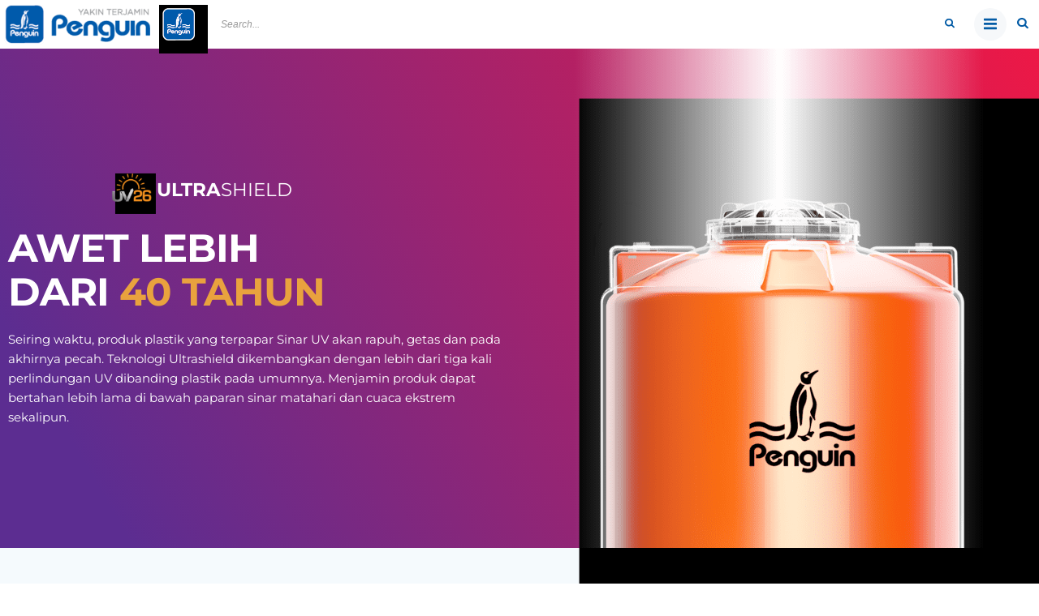

--- FILE ---
content_type: text/html; charset=UTF-8
request_url: https://penguin.id/ultrashield/
body_size: 51109
content:
<!DOCTYPE html>
<html lang="en-US">
<head>
    <meta charset="UTF-8">
    <meta name="viewport" content="width=device-width, initial-scale=1">
    <link rel="profile" href="http://gmpg.org/xfn/11">
    <meta name='robots' content='index, follow, max-image-preview:large, max-snippet:-1, max-video-preview:-1' />

	<!-- This site is optimized with the Yoast SEO plugin v24.0 - https://yoast.com/wordpress/plugins/seo/ -->
	<title>UltraShield - Penguin</title><style id="wphb-used-css-page-4955">@font-face{font-family:Montserrat;font-style:italic;font-weight:100;font-display:swap;src:url(https://fonts.gstatic.com/s/montserrat/v29/JTUFjIg1_i6t8kCHKm459Wx7xQYXK0vOoz6jq6R8WXZ0ow.ttf) format('truetype')}@font-face{font-family:Montserrat;font-style:italic;font-weight:200;font-display:swap;src:url(https://fonts.gstatic.com/s/montserrat/v29/JTUFjIg1_i6t8kCHKm459Wx7xQYXK0vOoz6jqyR9WXZ0ow.ttf) format('truetype')}@font-face{font-family:Montserrat;font-style:italic;font-weight:300;font-display:swap;src:url(https://fonts.gstatic.com/s/montserrat/v29/JTUFjIg1_i6t8kCHKm459Wx7xQYXK0vOoz6jq_p9WXZ0ow.ttf) format('truetype')}@font-face{font-family:Montserrat;font-style:italic;font-weight:400;font-display:swap;src:url(https://fonts.gstatic.com/s/montserrat/v29/JTUFjIg1_i6t8kCHKm459Wx7xQYXK0vOoz6jq6R9WXZ0ow.ttf) format('truetype')}@font-face{font-family:Montserrat;font-style:italic;font-weight:500;font-display:swap;src:url(https://fonts.gstatic.com/s/montserrat/v29/JTUFjIg1_i6t8kCHKm459Wx7xQYXK0vOoz6jq5Z9WXZ0ow.ttf) format('truetype')}@font-face{font-family:Montserrat;font-style:italic;font-weight:600;font-display:swap;src:url(https://fonts.gstatic.com/s/montserrat/v29/JTUFjIg1_i6t8kCHKm459Wx7xQYXK0vOoz6jq3p6WXZ0ow.ttf) format('truetype')}@font-face{font-family:Montserrat;font-style:italic;font-weight:700;font-display:swap;src:url(https://fonts.gstatic.com/s/montserrat/v29/JTUFjIg1_i6t8kCHKm459Wx7xQYXK0vOoz6jq0N6WXZ0ow.ttf) format('truetype')}@font-face{font-family:Montserrat;font-style:italic;font-weight:800;font-display:swap;src:url(https://fonts.gstatic.com/s/montserrat/v29/JTUFjIg1_i6t8kCHKm459Wx7xQYXK0vOoz6jqyR6WXZ0ow.ttf) format('truetype')}@font-face{font-family:Montserrat;font-style:italic;font-weight:900;font-display:swap;src:url(https://fonts.gstatic.com/s/montserrat/v29/JTUFjIg1_i6t8kCHKm459Wx7xQYXK0vOoz6jqw16WXZ0ow.ttf) format('truetype')}@font-face{font-family:Montserrat;font-style:normal;font-weight:100;font-display:swap;src:url(https://fonts.gstatic.com/s/montserrat/v29/JTUHjIg1_i6t8kCHKm4532VJOt5-QNFgpCtr6Xw3aX8.ttf) format('truetype')}@font-face{font-family:Montserrat;font-style:normal;font-weight:200;font-display:swap;src:url(https://fonts.gstatic.com/s/montserrat/v29/JTUHjIg1_i6t8kCHKm4532VJOt5-QNFgpCvr6Hw3aX8.ttf) format('truetype')}@font-face{font-family:Montserrat;font-style:normal;font-weight:300;font-display:swap;src:url(https://fonts.gstatic.com/s/montserrat/v29/JTUHjIg1_i6t8kCHKm4532VJOt5-QNFgpCs16Hw3aX8.ttf) format('truetype')}@font-face{font-family:Montserrat;font-style:normal;font-weight:400;font-display:swap;src:url(https://fonts.gstatic.com/s/montserrat/v29/JTUHjIg1_i6t8kCHKm4532VJOt5-QNFgpCtr6Hw3aX8.ttf) format('truetype')}@font-face{font-family:Montserrat;font-style:normal;font-weight:500;font-display:swap;src:url(https://fonts.gstatic.com/s/montserrat/v29/JTUHjIg1_i6t8kCHKm4532VJOt5-QNFgpCtZ6Hw3aX8.ttf) format('truetype')}@font-face{font-family:Montserrat;font-style:normal;font-weight:600;font-display:swap;src:url(https://fonts.gstatic.com/s/montserrat/v29/JTUHjIg1_i6t8kCHKm4532VJOt5-QNFgpCu173w3aX8.ttf) format('truetype')}@font-face{font-family:Montserrat;font-style:normal;font-weight:700;font-display:swap;src:url(https://fonts.gstatic.com/s/montserrat/v29/JTUHjIg1_i6t8kCHKm4532VJOt5-QNFgpCuM73w3aX8.ttf) format('truetype')}@font-face{font-family:Montserrat;font-style:normal;font-weight:800;font-display:swap;src:url(https://fonts.gstatic.com/s/montserrat/v29/JTUHjIg1_i6t8kCHKm4532VJOt5-QNFgpCvr73w3aX8.ttf) format('truetype')}@font-face{font-family:Montserrat;font-style:normal;font-weight:900;font-display:swap;src:url(https://fonts.gstatic.com/s/montserrat/v29/JTUHjIg1_i6t8kCHKm4532VJOt5-QNFgpCvC73w3aX8.ttf) format('truetype')}@font-face{font-family:Muli;font-style:italic;font-weight:200;font-display:swap;src:url(https://fonts.gstatic.com/s/muli/v29/7Aujp_0qiz-afTfcIyoiGtm2P0wG0xFz4eSVxg.ttf) format('truetype')}@font-face{font-family:Muli;font-style:italic;font-weight:300;font-display:swap;src:url(https://fonts.gstatic.com/s/muli/v29/7Aujp_0qiz-afTfcIyoiGtm2P0wG089z4eSVxg.ttf) format('truetype')}@font-face{font-family:Muli;font-style:italic;font-weight:400;font-display:swap;src:url(https://fonts.gstatic.com/s/muli/v29/7Aujp_0qiz-afTfcIyoiGtm2P0wG05Fz4eSVxg.ttf) format('truetype')}@font-face{font-family:Muli;font-style:italic;font-weight:600;font-display:swap;src:url(https://fonts.gstatic.com/s/muli/v29/7Aujp_0qiz-afTfcIyoiGtm2P0wG00904eSVxg.ttf) format('truetype')}@font-face{font-family:Muli;font-style:italic;font-weight:700;font-display:swap;src:url(https://fonts.gstatic.com/s/muli/v29/7Aujp_0qiz-afTfcIyoiGtm2P0wG03Z04eSVxg.ttf) format('truetype')}@font-face{font-family:Muli;font-style:italic;font-weight:800;font-display:swap;src:url(https://fonts.gstatic.com/s/muli/v29/7Aujp_0qiz-afTfcIyoiGtm2P0wG0xF04eSVxg.ttf) format('truetype')}@font-face{font-family:Muli;font-style:italic;font-weight:900;font-display:swap;src:url(https://fonts.gstatic.com/s/muli/v29/7Aujp_0qiz-afTfcIyoiGtm2P0wG0zh04eSVxg.ttf) format('truetype')}@font-face{font-family:Muli;font-style:normal;font-weight:200;font-display:swap;src:url(https://fonts.gstatic.com/s/muli/v29/7Aulp_0qiz-aVz7u3PJLcUMYOFlOkEk50e0.ttf) format('truetype')}@font-face{font-family:Muli;font-style:normal;font-weight:300;font-display:swap;src:url(https://fonts.gstatic.com/s/muli/v29/7Aulp_0qiz-aVz7u3PJLcUMYOFmQkEk50e0.ttf) format('truetype')}@font-face{font-family:Muli;font-style:normal;font-weight:400;font-display:swap;src:url(https://fonts.gstatic.com/s/muli/v29/7Aulp_0qiz-aVz7u3PJLcUMYOFnOkEk50e0.ttf) format('truetype')}@font-face{font-family:Muli;font-style:normal;font-weight:600;font-display:swap;src:url(https://fonts.gstatic.com/s/muli/v29/7Aulp_0qiz-aVz7u3PJLcUMYOFkQl0k50e0.ttf) format('truetype')}@font-face{font-family:Muli;font-style:normal;font-weight:700;font-display:swap;src:url(https://fonts.gstatic.com/s/muli/v29/7Aulp_0qiz-aVz7u3PJLcUMYOFkpl0k50e0.ttf) format('truetype')}@font-face{font-family:Muli;font-style:normal;font-weight:800;font-display:swap;src:url(https://fonts.gstatic.com/s/muli/v29/7Aulp_0qiz-aVz7u3PJLcUMYOFlOl0k50e0.ttf) format('truetype')}@font-face{font-family:Muli;font-style:normal;font-weight:900;font-display:swap;src:url(https://fonts.gstatic.com/s/muli/v29/7Aulp_0qiz-aVz7u3PJLcUMYOFlnl0k50e0.ttf) format('truetype')}@font-face{font-family:'Open Sans';font-style:italic;font-weight:300;font-stretch:normal;font-display:swap;src:url(https://fonts.gstatic.com/s/opensans/v40/memQYaGs126MiZpBA-UFUIcVXSCEkx2cmqvXlWq8tWZ0Pw86hd0Rk5hkWV4exQ.ttf) format('truetype')}@font-face{font-family:'Open Sans';font-style:italic;font-weight:400;font-stretch:normal;font-display:swap;src:url(https://fonts.gstatic.com/s/opensans/v40/memQYaGs126MiZpBA-UFUIcVXSCEkx2cmqvXlWq8tWZ0Pw86hd0Rk8ZkWV4exQ.ttf) format('truetype')}@font-face{font-family:'Open Sans';font-style:italic;font-weight:600;font-stretch:normal;font-display:swap;src:url(https://fonts.gstatic.com/s/opensans/v40/memQYaGs126MiZpBA-UFUIcVXSCEkx2cmqvXlWq8tWZ0Pw86hd0RkxhjWV4exQ.ttf) format('truetype')}@font-face{font-family:'Open Sans';font-style:italic;font-weight:700;font-stretch:normal;font-display:swap;src:url(https://fonts.gstatic.com/s/opensans/v40/memQYaGs126MiZpBA-UFUIcVXSCEkx2cmqvXlWq8tWZ0Pw86hd0RkyFjWV4exQ.ttf) format('truetype')}@font-face{font-family:'Open Sans';font-style:italic;font-weight:800;font-stretch:normal;font-display:swap;src:url(https://fonts.gstatic.com/s/opensans/v40/memQYaGs126MiZpBA-UFUIcVXSCEkx2cmqvXlWq8tWZ0Pw86hd0Rk0ZjWV4exQ.ttf) format('truetype')}@font-face{font-family:'Open Sans';font-style:normal;font-weight:300;font-stretch:normal;font-display:swap;src:url(https://fonts.gstatic.com/s/opensans/v40/memSYaGs126MiZpBA-UvWbX2vVnXBbObj2OVZyOOSr4dVJWUgsiH0B4uaVc.ttf) format('truetype')}@font-face{font-family:'Open Sans';font-style:normal;font-weight:400;font-stretch:normal;font-display:swap;src:url(https://fonts.gstatic.com/s/opensans/v40/memSYaGs126MiZpBA-UvWbX2vVnXBbObj2OVZyOOSr4dVJWUgsjZ0B4uaVc.ttf) format('truetype')}@font-face{font-family:'Open Sans';font-style:normal;font-weight:600;font-stretch:normal;font-display:swap;src:url(https://fonts.gstatic.com/s/opensans/v40/memSYaGs126MiZpBA-UvWbX2vVnXBbObj2OVZyOOSr4dVJWUgsgH1x4uaVc.ttf) format('truetype')}@font-face{font-family:'Open Sans';font-style:normal;font-weight:700;font-stretch:normal;font-display:swap;src:url(https://fonts.gstatic.com/s/opensans/v40/memSYaGs126MiZpBA-UvWbX2vVnXBbObj2OVZyOOSr4dVJWUgsg-1x4uaVc.ttf) format('truetype')}@font-face{font-family:'Open Sans';font-style:normal;font-weight:800;font-stretch:normal;font-display:swap;src:url(https://fonts.gstatic.com/s/opensans/v40/memSYaGs126MiZpBA-UvWbX2vVnXBbObj2OVZyOOSr4dVJWUgshZ1x4uaVc.ttf) format('truetype')}@font-face{font-family:Roboto;font-style:italic;font-weight:100;font-display:swap;src:url(https://fonts.gstatic.com/s/roboto/v32/KFOiCnqEu92Fr1Mu51QrEz4dKg.ttf) format('truetype')}@font-face{font-family:Roboto;font-style:italic;font-weight:300;font-display:swap;src:url(https://fonts.gstatic.com/s/roboto/v32/KFOjCnqEu92Fr1Mu51TjASc0CsE.ttf) format('truetype')}@font-face{font-family:Roboto;font-style:italic;font-weight:400;font-display:swap;src:url(https://fonts.gstatic.com/s/roboto/v32/KFOkCnqEu92Fr1Mu51xGIzc.ttf) format('truetype')}@font-face{font-family:Roboto;font-style:italic;font-weight:500;font-display:swap;src:url(https://fonts.gstatic.com/s/roboto/v32/KFOjCnqEu92Fr1Mu51S7ACc0CsE.ttf) format('truetype')}@font-face{font-family:Roboto;font-style:italic;font-weight:700;font-display:swap;src:url(https://fonts.gstatic.com/s/roboto/v32/KFOjCnqEu92Fr1Mu51TzBic0CsE.ttf) format('truetype')}@font-face{font-family:Roboto;font-style:italic;font-weight:900;font-display:swap;src:url(https://fonts.gstatic.com/s/roboto/v32/KFOjCnqEu92Fr1Mu51TLBCc0CsE.ttf) format('truetype')}@font-face{font-family:Roboto;font-style:normal;font-weight:100;font-display:swap;src:url(https://fonts.gstatic.com/s/roboto/v32/KFOkCnqEu92Fr1MmgVxGIzc.ttf) format('truetype')}@font-face{font-family:Roboto;font-style:normal;font-weight:300;font-display:swap;src:url(https://fonts.gstatic.com/s/roboto/v32/KFOlCnqEu92Fr1MmSU5fChc9.ttf) format('truetype')}@font-face{font-family:Roboto;font-style:normal;font-weight:400;font-display:swap;src:url(https://fonts.gstatic.com/s/roboto/v32/KFOmCnqEu92Fr1Mu7GxP.ttf) format('truetype')}@font-face{font-family:Roboto;font-style:normal;font-weight:500;font-display:swap;src:url(https://fonts.gstatic.com/s/roboto/v32/KFOlCnqEu92Fr1MmEU9fChc9.ttf) format('truetype')}@font-face{font-family:Roboto;font-style:normal;font-weight:700;font-display:swap;src:url(https://fonts.gstatic.com/s/roboto/v32/KFOlCnqEu92Fr1MmWUlfChc9.ttf) format('truetype')}@font-face{font-family:Roboto;font-style:normal;font-weight:900;font-display:swap;src:url(https://fonts.gstatic.com/s/roboto/v32/KFOlCnqEu92Fr1MmYUtfChc9.ttf) format('truetype')}@-ms-viewport{width:device-width}html{-webkit-box-sizing:border-box;box-sizing:border-box;-ms-overflow-style:scrollbar}*,:after,:before{-webkit-box-sizing:inherit;box-sizing:inherit}.h-section-boxed-container{width:100%;margin-left:auto;margin-right:auto;padding-left:0;padding-right:0}@media (width >= 576px){.h-section-boxed-container{max-width:540px}}@media (width >= 768px){.h-section-boxed-container{max-width:720px}}@media (width >= 1024px){.h-section-boxed-container{max-width:960px}}@media (width >= 1200px){.h-section-boxed-container{max-width:1232px}}.h-section-fluid-container{width:100%;margin-left:auto;margin-right:auto;padding-left:0;padding-right:0}.h-row{-ms-flex-wrap:wrap;flex-wrap:wrap;margin-left:-15px;margin-right:-15px;display:-webkit-box;display:-ms-flexbox;display:flex}.no-gutters{margin-left:0;margin-right:0}.no-gutters>.h-col,.no-gutters>[class*=h-col-]{padding-left:0;padding-right:0}.gutters-col-0{margin-left:0;margin-right:0}.gutters-col-0>.h-col,.gutters-col-0>[class*=h-col-],.h-px-0{padding-left:0;padding-right:0}.gutters-row-0{padding-left:0;padding-right:0}.h-px-1{padding-left:5px;padding-right:5px}.gutters-col-2{margin-left:-10px;margin-right:-10px}.gutters-col-2>.h-col,.gutters-col-2>[class*=h-col-],.h-px-2{padding-left:10px;padding-right:10px}.gutters-row-2{padding-left:10px;padding-right:10px}.h-px-3{padding-left:15px;padding-right:15px}@media (width >= 768px){.gutters-col-md-0{margin-left:0;margin-right:0}.gutters-col-md-0>.h-col,.gutters-col-md-0>[class*=h-col-],.h-px-md-0{padding-left:0;padding-right:0}.gutters-row-md-0{padding-left:0;padding-right:0}.gutters-col-md-1{margin-left:-5px;margin-right:-5px}.gutters-col-md-1>.h-col,.gutters-col-md-1>[class*=h-col-],.h-px-md-1{padding-left:5px;padding-right:5px}.gutters-row-md-1{padding-left:5px;padding-right:5px}.gutters-col-md-2{margin-left:-10px;margin-right:-10px}.gutters-col-md-2>.h-col,.gutters-col-md-2>[class*=h-col-],.h-px-md-2{padding-left:10px;padding-right:10px}.gutters-row-md-2{padding-left:10px;padding-right:10px}.h-px-md-3{padding-left:15px;padding-right:15px}}@media (width >= 1024px){.gutters-col-lg-0{margin-left:0;margin-right:0}.gutters-col-lg-0>.h-col,.gutters-col-lg-0>[class*=h-col-],.h-px-lg-0{padding-left:0;padding-right:0}.gutters-row-lg-0{padding-left:0;padding-right:0}.gutters-col-lg-1{margin-left:-8px;margin-right:-8px}.gutters-col-lg-1>.h-col,.gutters-col-lg-1>[class*=h-col-],.h-px-lg-1{padding-left:8px;padding-right:8px}.gutters-row-lg-1{padding-left:8px;padding-right:8px}.gutters-col-lg-2{margin-left:-15px;margin-right:-15px}.gutters-col-lg-2>.h-col,.gutters-col-lg-2>[class*=h-col-],.h-px-lg-2{padding-left:15px;padding-right:15px}.gutters-row-lg-2{padding-left:15px;padding-right:15px}.h-px-lg-3{padding-left:30px;padding-right:30px}}.gutters-col-v-0{margin-top:0;margin-bottom:0}.gutters-col-v-0>.h-col,.gutters-col-v-0>[class*=h-col-],.gutters-row-v-0,.v-inner-0{padding-top:0;padding-bottom:0}.gutters-col-v-1{margin-top:-5px;margin-bottom:-5px}.gutters-col-v-1>.h-col,.gutters-col-v-1>[class*=h-col-],.gutters-row-v-1,.v-inner-1{padding-top:5px;padding-bottom:5px}.gutters-col-v-2{margin-top:-10px;margin-bottom:-10px}.gutters-col-v-2>.h-col,.gutters-col-v-2>[class*=h-col-],.gutters-row-v-2,.v-inner-2{padding-top:10px;padding-bottom:10px}.v-inner-3{padding-top:15px;padding-bottom:15px}@media (width >= 768px){.gutters-col-v-md-0{margin-top:0;margin-bottom:0}.gutters-col-v-md-0>.h-col,.gutters-col-v-md-0>[class*=h-col-],.gutters-row-v-md-0,.v-inner-md-0{padding-top:0;padding-bottom:0}.gutters-col-v-md-1{margin-top:-5px;margin-bottom:-5px}.gutters-col-v-md-1>.h-col,.gutters-col-v-md-1>[class*=h-col-],.gutters-row-v-md-1,.v-inner-md-1{padding-top:5px;padding-bottom:5px}.gutters-col-v-md-2{margin-top:-10px;margin-bottom:-10px}.gutters-col-v-md-2>.h-col,.gutters-col-v-md-2>[class*=h-col-],.gutters-row-v-md-2,.v-inner-md-2{padding-top:10px;padding-bottom:10px}.v-inner-md-3{padding-top:15px;padding-bottom:15px}}@media (width >= 1024px){.gutters-col-v-lg-0{margin-top:0;margin-bottom:0}.gutters-col-v-lg-0>.h-col,.gutters-col-v-lg-0>[class*=h-col-],.gutters-row-v-lg-0,.v-inner-lg-0{padding-top:0;padding-bottom:0}.gutters-col-v-lg-1{margin-top:-8px;margin-bottom:-8px}.gutters-col-v-lg-1>.h-col,.gutters-col-v-lg-1>[class*=h-col-],.gutters-row-v-lg-1,.v-inner-lg-1{padding-top:8px;padding-bottom:8px}.gutters-col-v-lg-2{margin-top:-15px;margin-bottom:-15px}.gutters-col-v-lg-2>.h-col,.gutters-col-v-lg-2>[class*=h-col-],.gutters-row-v-lg-2,.v-inner-lg-2{padding-top:15px;padding-bottom:15px}.v-inner-lg-3{padding-top:30px;padding-bottom:30px}}.h-col,.h-col-12,.h-col-auto,.h-col-lg,.h-col-lg-2,.h-col-lg-6,.h-col-lg-auto,.h-col-md,.h-col-md-12,.h-col-md-6,.h-col-md-auto{width:100%;min-height:1px;padding-left:15px;padding-right:15px;position:relative}.h-col{-webkit-box-flex:1;-ms-flex-positive:1;-ms-flex-preferred-size:0;flex-grow:1;flex-basis:0;max-width:100%}.h-col-auto{-webkit-box-flex:0;-ms-flex:none;flex:none;width:auto;max-width:100%}.h-col-12{-webkit-box-flex:0;-ms-flex:0 0 100%;flex:0 0 100%;max-width:100%}@media (width >= 768px){.h-col-md{-webkit-box-flex:1;-ms-flex-positive:1;-ms-flex-preferred-size:0;flex-grow:1;flex-basis:0;max-width:100%}.h-col-md-auto{-webkit-box-flex:0;-ms-flex:none;flex:none;width:auto;max-width:100%}.h-col-md-6{-webkit-box-flex:0;-ms-flex:0 0 50%;flex:0 0 50%;max-width:50%}.h-col-md-12{-webkit-box-flex:0;-ms-flex:0 0 100%;flex:0 0 100%;max-width:100%}}@media (width >= 1024px){.h-col-lg{-webkit-box-flex:1;-ms-flex-positive:1;-ms-flex-preferred-size:0;flex-grow:1;flex-basis:0;max-width:100%}.h-col-lg-auto{-webkit-box-flex:0;-ms-flex:none;flex:none;width:auto;max-width:100%}.h-col-lg-2{-webkit-box-flex:0;-ms-flex:0 0 16.6667%;flex:0 0 16.6667%;max-width:16.6667%}.h-col-lg-6{-webkit-box-flex:0;-ms-flex:0 0 50%;flex:0 0 50%;max-width:50%}}.d-block{display:block}.d-flex{display:-webkit-box;display:-ms-flexbox;display:flex}.d-inline-flex{display:-webkit-inline-box;display:-ms-inline-flexbox;display:inline-flex}.flex-column{-webkit-box-orient:vertical!important;-webkit-box-direction:normal!important;-ms-flex-direction:column!important;flex-direction:column!important}.flex-wrap{-ms-flex-wrap:wrap!important;flex-wrap:wrap!important}.justify-content-start{justify-content:flex-start!important}.justify-content-center{justify-content:center!important}.align-items-start{align-items:flex-start!important}.align-items-center{align-items:center!important}.align-items-stretch{align-items:stretch!important}.align-self-start{align-self:flex-start!important}.align-self-end{align-self:flex-end!important}.align-self-center{align-self:center!important}@media (width >= 768px){.justify-content-md-start{justify-content:flex-start!important}.justify-content-md-center{justify-content:center!important}.align-items-md-start{align-items:flex-start!important}.align-items-md-center{align-items:center!important}.align-items-md-stretch{align-items:stretch!important}.align-self-md-start{align-self:flex-start!important}.align-self-md-end{align-self:flex-end!important}.align-self-md-center{align-self:center!important}}@media (width >= 1024px){.justify-content-lg-start{justify-content:flex-start!important}.justify-content-lg-center{justify-content:center!important}.align-items-lg-start{align-items:flex-start!important}.align-items-lg-center{align-items:center!important}.align-items-lg-stretch{align-items:stretch!important}.align-self-lg-start{align-self:flex-start!important}.align-self-lg-end{align-self:flex-end!important}.align-self-lg-center{align-self:center!important}}.text-left{text-align:left!important}.text-center{text-align:center!important}@media (width >= 768px){.text-md-left{text-align:left!important}.text-md-center{text-align:center!important}}@media (width >= 1024px){.text-lg-left{text-align:left!important}.text-lg-center{text-align:center!important}}*{-webkit-overflow-scrolling:touch;-webkit-box-sizing:border-box;box-sizing:border-box;outline:0;margin:0;padding:0}article:after,article:before,div:after,div:before,figure:after,figure:before,footer:after,footer:before,header:after,header:before,menu:after,menu:before,section:after,section:before,ul:after,ul:before{content:"";-webkit-box-ordinal-group:2;-ms-flex-preferred-size:0;-ms-flex-order:1;flex-basis:0;order:1;width:0;display:table}article:after,div:after,figure:after,footer:after,header:after,menu:after,section:after,ul:after{clear:both}img{max-width:100%}img{height:auto}svg{max-height:100%}iframe{border:none;max-width:100%}::-moz-focus-inner{border:0;padding:0}input,textarea{border-radius:0}input:matches([type=password],[type="search;"]){border-radius:0}input[type=search]{-webkit-appearance:textfield}input[type=search]::-webkit-search-cancel-button,input[type=search]::-webkit-search-decoration{-webkit-appearance:none}body{text-align:center;overflow-x:hidden}html{overflow-x:hidden}@media (width >= 768px){body{text-align:left}}.h-accordion-item-title{cursor:pointer}.h-accordion-item-title>span{-webkit-box-flex:1;-ms-flex:1;flex:1}.h-accordion-item-title .h-accordion-item-title-icon{display:-webkit-inline-box;display:-ms-inline-flexbox;display:inline-flex}.h-accordion-item-title .h-accordion-item-title-icon-right{margin-left:auto!important}.h-accordion-item-title .h-accordion-item-title-icon .h-svg-icon{width:100%;height:100%}.h-accordion-item-title~.h-accordion-item-content{display:none;height:auto!important}.h-accordion-item-title .h-accordion-item-title-active-icon,.h-accordion-item-title~.h-accordion-item-content__container{display:none}.h-accordion-item-title .h-accordion-item-title-normal-icon{display:-webkit-inline-box;display:-ms-inline-flexbox;display:inline-flex}p.has-background{padding:20px 30px}.wp-block-button .wp-block-button__link{-webkit-box-sizing:border-box;box-sizing:border-box;border:none;outline:0;padding:.76rem 1rem;font-size:.88889em;font-weight:700;line-height:1.2;text-decoration:none;-webkit-transition:background .15s ease-in-out;transition:background .15s ease-in-out}.wp-block-button .wp-block-button__link:not(.has-text-color){color:#fff}.wp-block-button .wp-block-button__link:hover{color:#fff;cursor:pointer;background:#111}.wp-block-button .wp-block-button__link:focus{color:#fff;outline-offset:-4px;background:#111;outline:thin dotted}.wp-block-button:not(.is-style-squared) .wp-block-button__link{border-radius:5px}.wp-block-button.is-style-outline .wp-block-button__link,.wp-block-button.is-style-outline .wp-block-button__link:active,.wp-block-button.is-style-outline .wp-block-button__link:focus{border-style:solid;border-width:2px;-webkit-transition:all .15s ease-in-out;transition:all .15s ease-in-out}.wp-block-button.is-style-outline .wp-block-button__link:active:not(.has-background),.wp-block-button.is-style-outline .wp-block-button__link:focus:not(.has-background),.wp-block-button.is-style-outline .wp-block-button__link:not(.has-background){background:0 0}.wp-block-button.is-style-outline .wp-block-button__link:hover{color:#fff}.wp-block-pullquote{border-width:2px;border-color:#0000;padding:1rem}.wp-block-pullquote blockquote{color:#111;border:none;margin-top:4rem;margin-bottom:4.33rem;margin-right:0;padding-left:0}.wp-block-pullquote p{margin-top:.5em;margin-bottom:.5em;font-size:1.6875em;font-style:italic;line-height:1.3}@media only screen and (width >= 768px){.wp-block-pullquote p{font-size:2.25em}}.wp-block-pullquote.is-style-solid-color{padding-left:0;padding-right:0}@media only screen and (width >= 768px){.wp-block-pullquote.is-style-solid-color{padding-left:10%;padding-right:10%}}.wp-block-pullquote.is-style-solid-color p{margin-top:.5em;margin-bottom:.5em;font-size:1.6875em;line-height:1.3}@media only screen and (width >= 768px){.wp-block-pullquote.is-style-solid-color p{font-size:2.25em}}.wp-block-pullquote.is-style-solid-color a{color:#fff}.wp-block-pullquote.is-style-solid-color blockquote{color:#fff;max-width:100%;margin-left:1rem;margin-right:1rem;padding-left:0}.wp-block-pullquote.is-style-solid-color blockquote.has-white-color{color:inherit}@media only screen and (width >= 768px){.wp-block-pullquote.is-style-solid-color blockquote{margin-left:0;margin-right:0}}blockquote:not(.is-large),blockquote:not(.is-style-large){border-width:2px;border-color:#0073aa;padding-top:0;padding-bottom:0}blockquote p{font-size:1em;font-style:normal;line-height:1.8}.wp-block-image{max-width:100%;margin-bottom:1em}.wp-block-image img{display:block}.wp-block-file .wp-block-file__button{color:#fff;border:none;border-radius:5px;margin-top:.75rem;margin-left:0;padding:.75rem 1rem;font-size:22px;font-weight:700;line-height:1.2;text-decoration:none;-webkit-transition:background .15s ease-in-out;transition:background .15s ease-in-out;display:table}@media only screen and (width >= 1024px){.wp-block-file .wp-block-file__button{padding:.875rem 1.5rem;font-size:22px}}.wp-block-file .wp-block-file__button:hover{cursor:pointer}.wp-block-file .wp-block-file__button:focus{outline-offset:-4px;outline:thin dotted}@media only screen and (width >= 576px){.wp-block-columns{-ms-flex-wrap:nowrap;flex-wrap:nowrap}}@media only screen and (width >= 768px){.wp-block-columns[class*=has-]>*{margin-right:1rem}.wp-block-columns[class*=has-]>:last-child{margin-right:0}}.has-small-font-size{font-size:.88889em}.has-large-font-size{font-size:1.6875em}.has-white-background-color,.has-white-background-color a,.has-white-background-color h1,.has-white-background-color h2,.has-white-background-color h3,.has-white-background-color h4,.has-white-background-color h5,.has-white-background-color h6,.has-white-background-color p{color:#111}.has-white-background-color,.wp-block-pullquote.is-style-solid-color.has-white-background-color{background-color:#fff}.has-white-color,.wp-block-pullquote.is-style-solid-color blockquote.has-white-color{color:#fff}.h-column{min-width:0}.h-column__content .h-heading h1:last-child,.h-column__content .h-heading h2:last-child,.h-column__content .h-heading h3:last-child,.h-column__content .h-heading h4:last-child,.h-column__content .h-heading h5:last-child,.h-column__content .h-heading h6:last-child,.h-column__content .h-heading p:last-child,.h-column__content .h-text h1:last-child,.h-column__content .h-text h2:last-child,.h-column__content .h-text h3:last-child,.h-column__content .h-text h4:last-child,.h-column__content .h-text h5:last-child,.h-column__content .h-text h6:last-child,.h-column__content .h-text p:last-child,.h-column__content>:last-child{margin-bottom:0}.h-column__inner{max-width:100%;position:relative}.h-column__v-align{-webkit-box-flex:1;-ms-flex:1 0 auto;flex:1 0 auto;max-width:100%}.h-y-container .h-heading h1:last-child,.h-y-container .h-heading h2:last-child,.h-y-container .h-heading h3:last-child,.h-y-container .h-heading h4:last-child,.h-y-container .h-heading h5:last-child,.h-y-container .h-heading h6:last-child,.h-y-container .h-heading p:last-child,.h-y-container .h-text h1:last-child,.h-y-container .h-text h2:last-child,.h-y-container .h-text h3:last-child,.h-y-container .h-text h4:last-child,.h-y-container .h-text h5:last-child,.h-y-container .h-text h6:last-child,.h-y-container .h-text p:last-child{margin-bottom:0}.h-flex-basis{-webkit-box-flex:1;-ms-flex:1 0 auto;flex:1 0 auto}.flex-basis-auto{-ms-flex-preferred-size:auto;flex-basis:auto}.flex-basis-100{-ms-flex-preferred-size:100%;flex-basis:100%}.background-wrapper{z-index:0;border-radius:inherit;pointer-events:none;position:absolute;inset:0;overflow:hidden}.background-layer{z-index:-10;position:absolute;inset:0;overflow:hidden}.overlay-image-layer,.overlay-layer{position:absolute;inset:-1px 0}.overlay-layer{z-index:1}.overlay-image-layer{z-index:1}@-webkit-keyframes fadeIn{0%{opacity:0}to{opacity:1}}@keyframes fadeIn{0%{opacity:0}to{opacity:1}}.fadeIn{-webkit-animation-name:fadeIn;animation-name:fadeIn}@-webkit-keyframes fadeOut{0%{opacity:1}to{opacity:0}}@keyframes fadeOut{0%{opacity:1}to{opacity:0}}.fadeOut{-webkit-animation-name:fadeOut;animation-name:fadeOut}@-webkit-keyframes slideInDown{0%{visibility:visible;-webkit-transform:translate3d(0,-100%,0);transform:translate3d(0,-100%,0)}to{-webkit-transform:translateZ(0);transform:translateZ(0)}}@keyframes slideInDown{0%{visibility:visible;-webkit-transform:translate3d(0,-100%,0);transform:translate3d(0,-100%,0)}to{-webkit-transform:translateZ(0);transform:translateZ(0)}}.slideInDown{-webkit-animation-name:slideInDown;animation-name:slideInDown}.animated{-webkit-animation-duration:1s;animation-duration:1s;-webkit-animation-fill-mode:both;animation-fill-mode:both}@media (prefers-reduced-motion){.animated{-webkit-animation:unset!important;animation:unset!important;-webkit-transition:none!important;transition:none!important}}@supports (-ms-ime-align:auto){}.h-heading a{text-decoration:none}.h-y-container .h-heading>*,.h-y-container .h-heading>*>*{margin-bottom:0}.ul-list-icon{line-height:initial;max-width:100%;margin:0;list-style-type:none;display:inline-block;overflow:hidden}.ul-list-icon a{line-height:initial;text-decoration:none}.ul-list-icon .first-el-spacer,.ul-list-icon .last-el-spacer{padding-bottom:0!important}.ul-list-icon .list-text{text-align:left;overflow:hidden}.h-icon{line-height:0!important}.h-icon a{line-height:1px;display:block}.h-icon__icon{-webkit-box-sizing:content-box;box-sizing:content-box;display:inline-block}img{vertical-align:middle;max-width:100%;display:inline-block}.image-link{text-decoration:none;display:contents}.h-image__frame-container-outer{display:block}.h-image__frame-container{z-index:1;max-width:100%;display:inline-block;position:relative}.h-image__frame{pointer-events:none;position:absolute;top:0;left:0}.h-logo__image{width:auto;display:inline-block}.h-navigation_sticky .h-logo__image{display:none}.h-logo__alt-image{width:auto;display:none}.h-navigation_sticky .h-logo__alt-image{display:inline-block}.h-offscreen-panel{max-width:100%;height:100%}.offscreen-overlay{z-index:20000;display:none;position:fixed;inset:0}.h-hamburger-icon{-webkit-box-sizing:content-box;box-sizing:content-box}.h-offcanvas-panel{z-index:20001;padding:initial;height:100%;position:fixed;top:0;right:0;overflow-y:auto}.h-offcanvas-panel .offscreen-content{-webkit-box-flex:1;-ms-flex-positive:1;flex-grow:1;position:relative}.h-offcanvas-panel .offscreen-footer,.h-offcanvas-panel .offscreen-header{-webkit-box-flex:0;-ms-flex-positive:0;flex-grow:0;position:relative}.h-hamburger-button{display:inline-block}ul.colibri-menu.bordered-active-item>li{position:relative}ul.colibri-menu.bordered-active-item>li:after,ul.colibri-menu.bordered-active-item>li:before{content:" ";z-index:0;opacity:0;width:100%;height:2px;display:block;position:absolute;left:0}ul.colibri-menu.bordered-active-item>li:before{top:.5em}ul.colibri-menu.bordered-active-item>li:after{bottom:.5em}ul.colibri-menu.solid-active-item>li{position:relative}ul.colibri-menu.solid-active-item>li:after,ul.colibri-menu.solid-active-item>li:before{content:" ";z-index:0;opacity:0;width:100%;height:100%;-webkit-transition:all .2s;transition:all .2s;display:block;position:absolute;left:0}ul.colibri-menu.solid-active-item>li>a{z-index:1;color:#fff;-webkit-transition:all .2s;transition:all .2s}ul.colibri-menu.solid-active-item>li:before{top:0}ul.colibri-menu.solid-active-item>li:after{bottom:0}ul.colibri-menu.solid-active-item.effect-pull-down>li.current_page_item:before{opacity:1!important}ul.colibri-menu.solid-active-item.effect-pull-down>li.current_page_item:after{visibility:hidden}ul.colibri-menu.solid-active-item.effect-pull-down>li:not(.current_page_item):not(current-menu-item):before{height:0;-webkit-transition:all .3s;transition:all .3s;opacity:1!important}ul.colibri-menu.solid-active-item.effect-pull-down>li:not(.current_page_item):not(current-menu-item):after{visibility:hidden;-webkit-transition:none;transition:none;opacity:0!important}ul.colibri-menu.solid-active-item.effect-pull-down>li:not(.current_page_item):not(current-menu-item).hover:before,ul.colibri-menu.solid-active-item.effect-pull-down>li:not(.current_page_item):not(current-menu-item):hover:before{height:100%}.has-offcanvas-none .h-main-menu{display:block}.has-offcanvas-none .h-hamburger-button{display:none}.has-offcanvas-tablet .h-main-menu{display:none}.has-offcanvas-tablet .h-hamburger-button{display:inline-block}@media (width >= 1024px){.has-offcanvas-tablet .h-main-menu{display:block}.has-offcanvas-tablet .h-hamburger-button{display:none}}.colibri-menu-container{display:-webkit-box;display:-ms-flexbox;display:flex}ul.colibri-menu{text-align:left;width:100%;margin:0;list-style:none;display:-webkit-box;display:-ms-flexbox;display:flex}ul.colibri-menu li{-webkit-transition:all .4s;transition:all .4s;display:block;position:relative}ul.colibri-menu li a{white-space:nowrap;color:inherit;align-items:center;text-decoration:none;display:-webkit-box;display:-ms-flexbox;display:flex;position:relative}ul.colibri-menu li a svg.svg-inline--fa{-webkit-box-sizing:content-box;box-sizing:content-box;vertical-align:middle;width:8px;height:13px;line-height:100%;-webkit-transition:all .3s linear;transition:all .3s linear}ul.colibri-menu li ul{-webkit-box-sizing:border-box;box-sizing:border-box;z-index:19999;margin:0;padding:0;display:block;overflow:hidden}ul.colibri-menu li:hover{cursor:pointer}ul.colibri-menu>li{position:relative}ul.colibri-menu>li>ul:before{position:absolute;bottom:100%}.h-menu-accordion ul>li>a>[data-icon=angle-down],.h-menu-horizontal ul>li>a>[data-icon=angle-right],.h-menu-vertical ul>li>a>[data-icon=angle-down]{display:none}.h-menu-accordion>div>.colibri-menu-container>ul.colibri-menu li>ul>li>a{padding-left:3.75rem!important}.h-menu-accordion>div>.colibri-menu-container>ul.colibri-menu li>ul>li>ul>li>a{padding-left:5rem!important}.h-menu-accordion>div>.colibri-menu-container>ul.colibri-menu li>ul>li>ul>li>ul>li>a{padding-left:6.25rem!important}.h-menu-accordion>div>.colibri-menu-container>ul.colibri-menu{-webkit-box-orient:vertical;-webkit-box-direction:normal;-ms-flex-direction:column;flex-direction:column}.h-menu-accordion>div>.colibri-menu-container>ul.colibri-menu>li>a>svg{margin-right:-8px;position:absolute;top:0;right:0}.h-menu-accordion>div>.colibri-menu-container>ul.colibri-menu li ul{display:none}.h-menu-accordion>div>.colibri-menu-container>ul.colibri-menu .arrow-wrapper{cursor:pointer;-webkit-box-sizing:content-box;box-sizing:content-box;min-width:40px;height:100%;position:absolute;top:0;right:0}.h-menu-accordion>div>.colibri-menu-container>ul.colibri-menu li a>.arrow-wrapper>svg{pointer-events:none;width:16px;height:16px;margin-left:-6px;position:absolute;top:50%;left:50%;-webkit-transform:translateY(-50%);transform:translateY(-50%)}.h-menu-accordion>div>.colibri-menu-container>ul.colibri-menu ul{width:100%}.h-menu-accordion>div>.colibri-menu-container>ul.colibri-menu li>ul{background-color:#fff3}.h-menu-horizontal>div>.colibri-menu-container>.colibri-menu ul .fa-angle-right,.h-menu-horizontal>div>.colibri-menu-container>.colibri-menu>li>a>.fa-angle-down{display:inline}.h-dropdown-menu>div>.colibri-menu-container>ul.colibri-menu svg.svg-inline--fa{-webkit-transition-duration:0s;transition-duration:0s}.h-dropdown-menu>div>.colibri-menu-container>ul.colibri-menu li>ul{opacity:0;top:-10000000000000px}.h-dropdown-menu>div>.colibri-menu-container>ul.colibri-menu li>ul li a svg.svg-inline--fa{position:absolute;top:50%;right:0;-webkit-transform:translateY(-50%);transform:translateY(-50%)}.h-dropdown-menu>div>.colibri-menu-container>ul.colibri-menu li.hover>ul,.h-dropdown-menu>div>.colibri-menu-container>ul.colibri-menu li:hover>ul,.h-dropdown-menu>div>.colibri-menu-container>ul.colibri-menu li>a:focus+ul{opacity:1;height:auto;top:0;overflow:visible}.h-menu-horizontal>div>.colibri-menu-container>.colibri-menu .fa-angle-right{display:none}.h-menu-horizontal>div>.colibri-menu-container>.colibri-menu ul .fa-angle-right,.h-menu-horizontal>div>.colibri-menu-container>.colibri-menu>li>a>.fa-angle-down{display:inline}.h-menu-horizontal>div>.colibri-menu-container>.colibri-menu{-webkit-box-orient:horizontal;-webkit-box-direction:normal;-ms-flex-flow:wrap;flex-flow:wrap}.h-menu-horizontal>div>.colibri-menu-container>.colibri-menu>li>a svg.svg-inline--fa{left:100%}.h-menu-horizontal>div>.colibri-menu-container>.colibri-menu ul{min-width:200px;position:absolute;left:100%}.h-menu-horizontal>div>.colibri-menu-container>.colibri-menu ul ul:before{content:" ";width:5px;height:100%;display:block;position:absolute;top:0}.h-menu-horizontal>div>.colibri-menu-container>.colibri-menu ul ul:before{left:-5px}.h-menu-horizontal>div>.colibri-menu-container>.colibri-menu ul li:last-child{border-bottom:none!important}.h-menu-horizontal>div>.colibri-menu-container>.colibri-menu>li.hover>ul,.h-menu-horizontal>div>.colibri-menu-container>.colibri-menu>li:hover>ul{top:100%!important}.h-menu-horizontal>div>.colibri-menu-container>.colibri-menu>li>ul{left:0}.h-menu-vertical>div>.colibri-menu-container>ul.colibri-menu{-webkit-box-orient:vertical;-webkit-box-direction:normal;-ms-flex-direction:column;flex-direction:column}.h-menu-vertical>div>.colibri-menu-container>ul.colibri-menu>li>a svg.svg-inline--fa{position:absolute;right:0}.h-menu-vertical>div>.colibri-menu-container>ul.colibri-menu ul{min-width:200px;position:absolute;top:0;left:100%}.h-menu-vertical>div>.colibri-menu-container>ul.colibri-menu ul:before{content:" ";top:0;right:100%;left:unset;height:100%;display:block;position:absolute}.h-menu-vertical>div>.colibri-menu-container>ul.colibri-menu li:last-child{border-bottom-style:none!important}figure{margin:0;padding:0;display:inline-block}@-webkit-keyframes slideOutDownNavigation{0%{-webkit-transform:translateZ(0);transform:translateZ(0)}to{visibility:hidden;-webkit-transform:translate3d(0,-100%,0);transform:translate3d(0,-100%,0)}}@keyframes slideOutDownNavigation{0%{-webkit-transform:translateZ(0);transform:translateZ(0)}to{visibility:hidden;-webkit-transform:translate3d(0,-100%,0);transform:translate3d(0,-100%,0)}}.h-navigation{z-index:20;-webkit-backface-visibility:hidden;backface-visibility:hidden;-webkit-transition:all .5s;transition:all .5s;position:relative}.h-navigation [data-nav-normal]{-webkit-transition:all .5s;transition:all .5s}.h-navigation_outer{position:relative}.slideOutDownNavigation{-webkit-animation-name:slideOutDownNavigation;animation-name:slideOutDownNavigation}.h-row{-ms-flex-preferred-size:100%;flex-basis:100%;position:relative}.colibri_search_input{color:#000;-webkit-box-flex:1;-ms-flex:auto;flex:auto;width:auto;min-width:100px;height:40px}.colibri_logo_hide{display:none}.colibri_search_button{float:right;cursor:pointer;border:none;height:40px}.colibri_search_form{margin-bottom:0}.colibri_search_container{overflow:hidden}.colibri_logo_fancybox .fancybox-slide>*{background:0 0;width:100%}.colibri_logo_fancybox .colibri_search_input{-webkit-box-flex:0;-ms-flex:none;flex:none;width:50%}.colibri_logo_fancybox .d-flex{justify-content:center}.colibri_logo_fancybox .colibri_logo_hide{display:block}.colibri_logo_fancybox .colibri_search_button{display:none}#colibri .colibri_search_container .colibri_search_input::-webkit-input-placeholder{font-size:inherit;text-transform:inherit;letter-spacing:inherit;font-family:inherit;font-style:inherit;font-weight:inherit;color:inherit;text-decoration:none}#colibri .colibri_search_container .colibri_search_input:-ms-input-placeholder{font-size:inherit;text-transform:inherit;letter-spacing:inherit;font-family:inherit;font-style:inherit;font-weight:inherit;color:inherit;text-decoration:none}#colibri .colibri_search_container .colibri_search_input::-moz-placeholder{font-size:inherit;text-transform:inherit;letter-spacing:inherit;font-family:inherit;font-style:inherit;font-weight:inherit;color:inherit;text-decoration:none}#colibri .colibri_search_container .colibri_search_input::placeholder{font-size:inherit;text-transform:inherit;letter-spacing:inherit;font-family:inherit;font-style:inherit;font-weight:inherit;color:inherit;text-decoration:none}.h-section>div{z-index:1}.h-social-icons{line-height:1}.h-social-icons a{line-height:0}.h-social-icon{fill:#000;width:24px;height:24px;display:inline-block}.h-text ol,.h-text ul{margin-bottom:16px;margin-left:-1.5em;padding-left:1.5em}.h-text ol:last-child,.h-text ul:last-child{margin-bottom:0}.h-text ol>li,.h-text ul>li{list-style-type:none}.h-text ul>li:before{content:"•"}.h-text li:before{white-space:nowrap;width:1.2em;display:inline-block}.h-text li:not(.ql-direction-rtl):before{text-align:right;margin-left:-1.5em;margin-right:.3em}.h-text ol li:not(.ql-direction-rtl),.h-text ul li:not(.ql-direction-rtl){padding-left:1.5em}.h-text ol li{counter-reset:list-1 list-2 list-3 list-4 list-5 list-6 list-7 list-8 list-9;counter-increment:list-0}.h-text ol li:before{content:counter(list-0,decimal) ". "}.screen-reader-text{clip:rect(1px,1px,1px,1px);width:1px;height:1px;margin:-1px;overflow:hidden;word-wrap:normal!important;position:absolute!important}.screen-reader-text:focus{-webkit-clip-path:none;clip-path:none;color:#21759b;z-index:100000;background-color:#f1f1f1;border-radius:3px;width:auto;height:auto;padding:15px 23px 14px;font-weight:700;line-height:normal;text-decoration:none;display:block;top:5px;left:5px;-webkit-box-shadow:0 0 2px 2px #0009;box-shadow:0 0 2px 2px #0009;clip:auto!important}:has( > .alignleft,> .alignright,> .aligncenter):after{content:"";clear:both;display:table}#wpadminbar{text-align:initial}#wpadminbar :before,#wpadminbar:before{width:unset;height:unset;-webkit-box-sizing:content-box;box-sizing:content-box;display:block}#wpadminbar form:before{content:initial}#wpadminbar .ab-sub-wrapper ul{display:block}.sticky{font-family:inherit}.woocommerce,.woocommerce-page{font-size:14px}.woocommerce mark,.woocommerce-page mark{background:0 0}@media (width >= 1024px){.woocommerce,.woocommerce-page{font-size:16px}}.woocommerce .content .h-section,.woocommerce-page .content .h-section{color:#6b7c93;background-color:#f5fafd;justify-content:center;padding-left:15px;padding-right:15px;margin:0!important}@media (width >= 768px){.woocommerce .content .h-section,.woocommerce-page .content .h-section{padding-left:45px;padding-right:45px}}.woocommerce .content .h-section>.h-section-grid-container,.woocommerce-page .content .h-section>.h-section-grid-container{-webkit-box-flex:1;-ms-flex:1;flex:1}.woocommerce .content .h-section .button,.woocommerce .content .h-section a.added_to_cart,.woocommerce .content .h-section a.button,.woocommerce .content .h-section button.button,.woocommerce .content .h-section input.button,.woocommerce .content .h-section input[type=button],.woocommerce .content .h-section input[type=submit],.woocommerce-page .content .h-section .button,.woocommerce-page .content .h-section a.added_to_cart,.woocommerce-page .content .h-section a.button,.woocommerce-page .content .h-section button.button,.woocommerce-page .content .h-section input.button,.woocommerce-page .content .h-section input[type=button],.woocommerce-page .content .h-section input[type=submit]{background-color:var(--colibri-color-1);letter-spacing:1px;text-align:center;cursor:pointer;border:0 solid var(--colibri-color-1);vertical-align:middle;-webkit-appearance:none;border-radius:5px;min-width:7rem;height:auto;min-height:0;margin-bottom:.75rem;font-family:Open Sans;font-weight:600;line-height:1.5rem;text-decoration:none;color:#fff!important;padding:.55rem 1.5rem!important;font-size:.75rem!important;display:inline-block!important}.woocommerce .content .h-section .button:hover,.woocommerce .content .h-section a.button:hover,.woocommerce .content .h-section button.button:hover,.woocommerce .content .h-section input.button:hover,.woocommerce .content .h-section input[type=button]:hover,.woocommerce .content .h-section input[type=submit]:hover,.woocommerce-page .content .h-section .button:hover,.woocommerce-page .content .h-section a.button:hover,.woocommerce-page .content .h-section button.button:hover,.woocommerce-page .content .h-section input.button:hover,.woocommerce-page .content .h-section input[type=button]:hover,.woocommerce-page .content .h-section input[type=submit]:hover{color:#fff;background-color:var(--colibri-color-1--variant-4);border-color:var(--colibri-color-1--variant-4);outline:0;text-decoration:none}.woocommerce .content .h-section a.added_to_cart,.woocommerce-page .content .h-section a.added_to_cart{background-color:var(--colibri-color-2)!important;border-color:var(--colibri-color-2)!important}.woocommerce .content .h-section a.added_to_cart:hover,.woocommerce-page .content .h-section a.added_to_cart:hover{background-color:var(--colibri-color-2--variant-4)!important;border-color:var(--colibri-color-2--variant-4)!important}.woocommerce .content .h-section input,.woocommerce .content .h-section select,.woocommerce .content .h-section textarea,.woocommerce-page .content .h-section input,.woocommerce-page .content .h-section select,.woocommerce-page .content .h-section textarea{vertical-align:middle;width:100%;height:2.5rem;-webkit-box-shadow:none;box-shadow:none;background-color:#fff;border:1px solid #f1f1f1;border-radius:3px;outline:0;padding:0 12px;font-family:inherit;font-size:1rem;display:block}.woocommerce .content .h-section textarea,.woocommerce-page .content .h-section textarea{height:auto;padding:.75rem 16px}.woocommerce .content .h-section input:focus:not(.button):not([type=submit]),.woocommerce .content .h-section select:focus:not(.button):not([type=submit]),.woocommerce .content .h-section textarea:focus:not(.button):not([type=submit]),.woocommerce-page .content .h-section input:focus:not(.button):not([type=submit]),.woocommerce-page .content .h-section select:focus:not(.button):not([type=submit]),.woocommerce-page .content .h-section textarea:focus:not(.button):not([type=submit]){background-color:#fff;border-color:#1c86f2;outline:0;-webkit-box-shadow:inset 0 0 0 1px #1c86f2;box-shadow:inset 0 0 0 1px #1c86f2}.woocommerce .content .h-section .star-rating span:before,.woocommerce .content .h-section .star-rating:before,.woocommerce-page .content .h-section .star-rating span:before,.woocommerce-page .content .h-section .star-rating:before{color:#0db3fe}.woocommerce .content .h-section mark,.woocommerce .content .h-section time,.woocommerce .content .h-section var,.woocommerce-page .content .h-section mark,.woocommerce-page .content .h-section time,.woocommerce-page .content .h-section var{font-size:87.5%}.woocommerce .content .h-section span.onsale,.woocommerce-page .content .h-section span.onsale{background-color:#0db3fe;border-radius:4px}.woocommerce .content .h-section .price,.woocommerce .content .h-section ul.products li.product .price,.woocommerce-page .content .h-section .price,.woocommerce-page .content .h-section ul.products li.product .price{color:var(--colibri-color-1);font-size:1.2rem;font-weight:300}.woocommerce .content .h-section .price del,.woocommerce .content .h-section ul.products li.product .price del,.woocommerce-page .content .h-section .price del,.woocommerce-page .content .h-section ul.products li.product .price del{color:#0db3fe;font-size:.6em;font-weight:400;display:inline-block}.woocommerce .content .h-section h2,.woocommerce .content .h-section h3,.woocommerce-page .content .h-section h2,.woocommerce-page .content .h-section h3{letter-spacing:normal;text-transform:none;color:#3c424f;font-family:Muli,Helvetica,Arial,sans-serif;font-weight:600}.woocommerce .content .h-section h2,.woocommerce-page .content .h-section h2{line-height:2.25rem}.woocommerce .content .h-section h3,.woocommerce-page .content .h-section h3{font-size:1.313rem;line-height:2.25rem}.woocommerce .content .h-section label,.woocommerce-page .content .h-section label{color:#313439;margin-bottom:4px;font-size:1rem}.woocommerce .content .h-section input,.woocommerce-page .content .h-section input{vertical-align:middle;width:100%;height:2.5rem;-webkit-box-shadow:none;box-shadow:none;background-color:#fff;border:1px solid #aaa;border-radius:3px;outline:0;padding:0 12px;font-family:inherit;font-size:1rem;display:block}.woocommerce .content .h-section .button.added_to_cart,.woocommerce-page .content .h-section .button.added_to_cart{height:auto;min-height:0;font-size:.65rem;padding:.45rem 1.2rem!important;line-height:1.5rem!important}.woocommerce .content .h-section form,.woocommerce-page .content .h-section form{margin-bottom:2rem}html:not(#extra-1) .woocommerce a.button.loading,html:not(#extra-1) .woocommerce button.button.loading,html:not(#extra-1) .woocommerce input.button.loading,html:not(#extra-1) a.button.loading,html:not(#extra-1) button.button.loading,html:not(#extra-1) input.button.loading{opacity:.25;padding-right:2.618em!important}.woocommerce-store-notice{top:unset!important;position:fixed!important;bottom:0!important}body.woocommerce ul.products{-ms-flex-wrap:wrap;flex-wrap:wrap;justify-content:flex-start;margin-left:-15px;margin-right:-15px;display:-webkit-box;display:-ms-flexbox;display:flex}body.woocommerce ul.products li.product{color:#8e9dae;-webkit-box-sizing:border-box;box-sizing:border-box;text-align:center;-webkit-box-shadow:none;box-shadow:none;background-color:#fff;border:1px solid #e0e1e1;-ms-flex-preferred-size:calc(100% - 30px);flex-basis:calc(100% - 30px);max-width:calc(100% - 30px);padding-bottom:15px;width:auto!important;margin:15px 15px 30px!important}@media (width >= 768px){body.woocommerce ul.products li.product{-ms-flex-preferred-size:calc(50% - 30px);flex-basis:calc(50% - 30px);max-width:calc(50% - 30px)}}@media (width >= 1024px){body.woocommerce ul.products li.product{-ms-flex-preferred-size:calc(25% - 30px);flex-basis:calc(25% - 30px);max-width:calc(25% - 30px)}}body.woocommerce ul.products li.product .onsale{text-align:center;color:#fff;z-index:9;background-color:#0db3fe;border-radius:4px;min-width:3.236em;min-height:3.236em;margin:-.5em 0 0;padding:.202em;font-size:.857em;font-weight:700;line-height:3.236;position:absolute;top:0;left:auto;right:0;-webkit-transform:translateX(10px);transform:translateX(10px)}@media (width >= 768px){body.woocommerce ul.products li.product .onsale{-webkit-transform:translateX(50%);transform:translateX(50%)}}body.woocommerce ul.products li.product h2:hover{color:var(--colibri-color-1--variant-4)}.h-global-transition,.h-global-transition-all *,[class*=local-style-],[class*=style-]{-webkit-transition-property:background,padding,margin,border,-webkit-transform,transform,-webkit-box-shadow,box-shadow,opacity,color,fill,font,border-radius,max-height,max-width,-webkit-filter,filter;transition-property:background,padding,margin,border,-webkit-transform,transform,-webkit-box-shadow,box-shadow,opacity,color,fill,font,border-radius,max-height,max-width,-webkit-filter,filter}.h-global-transition-disable,.h-global-transition-disable *{-webkit-transition:none!important;transition:none!important}.h-svg-icon:not(.h-icon__icon){-webkit-transition-duration:0s;transition-duration:0s}.h-svg-icon{fill:currentColor;-webkit-box-sizing:content-box;box-sizing:content-box;line-height:0;display:inline-block}.hide{display:none}.w-100{width:100%}.position-relative{position:relative}.background-layer-media-container-lg{display:block}.background-layer-media-container,.background-layer-media-container-md{display:none}@media (width >= 768px) and (width <= 1023px){.background-layer-media-container-md{display:block}.background-layer-media-container,.background-layer-media-container-lg{display:none}}@media (width <= 767px){.background-layer-media-container{display:block}.background-layer-media-container-lg,.background-layer-media-container-md{display:none}}@media (width >= 1024px){.h-hide-lg{display:none}}@media (width >= 768px) and (width <= 1023px){.h-hide-md{display:none}}@media (width <= 767px){.h-hide-sm{display:none}}.h-ignore-global-body-typography{font-size:initial;line-height:initial;color:initial;letter-spacing:initial;font-style:initial}@media (-ms-high-contrast:none),(-ms-high-contrast:active){.page-content,.page-footer,.page-header{-webkit-box-orient:vertical;-webkit-box-direction:normal;-ms-flex-direction:column;flex-direction:column;display:-webkit-box;display:-ms-flexbox;display:flex}}[class*=type-].page ol,[class*=type-].page ul{margin:auto 1.5em 1em}[class*=type-].page ol ol,[class*=type-].page ol ul,[class*=type-].page ul ol,[class*=type-].page ul ul{margin:0 0 0 1.5em}#page-top{overflow:hidden}h1,h2,h3,h4,h5,h6{-ms-word-wrap:break-word;word-wrap:break-word}.colibri-shape-circles{background-image:url('https://b2581625.smushcdn.com/2581625/wp-content/themes/colibri-wp/resources/images/header-shapes/circles.png?lossy=1&strip=1&webp=1')}.colibri-shape-10degree-stripes{background-image:url('https://b2581625.smushcdn.com/2581625/wp-content/themes/colibri-wp/resources/images/header-shapes/10degree-stripes.png?lossy=1&strip=1&webp=1')}.colibri-shape-rounded-squares-blue{background-image:url('https://b2581625.smushcdn.com/2581625/wp-content/themes/colibri-wp/resources/images/header-shapes/rounded-squares-blue.png?lossy=1&strip=1&webp=1')}.colibri-shape-many-rounded-squares-blue{background-image:url('https://b2581625.smushcdn.com/2581625/wp-content/themes/colibri-wp/resources/images/header-shapes/many-rounded-squares-blue.png?lossy=1&strip=1&webp=1')}.colibri-shape-two-circles{background-image:url('https://b2581625.smushcdn.com/2581625/wp-content/themes/colibri-wp/resources/images/header-shapes/two-circles.png?lossy=1&strip=1&webp=1')}.colibri-shape-circles-2{background-image:url('https://b2581625.smushcdn.com/2581625/wp-content/themes/colibri-wp/resources/images/header-shapes/circles-2.png?lossy=1&strip=1&webp=1')}.colibri-shape-circles-3{background-image:url('https://b2581625.smushcdn.com/2581625/wp-content/themes/colibri-wp/resources/images/header-shapes/circles-3.png?lossy=1&strip=1&webp=1')}.colibri-shape-circles-gradient{background-image:url('https://b2581625.smushcdn.com/2581625/wp-content/themes/colibri-wp/resources/images/header-shapes/circles-gradient.png?lossy=1&strip=1&webp=1')}.colibri-shape-circles-white-gradient{background-image:url('https://b2581625.smushcdn.com/2581625/wp-content/themes/colibri-wp/resources/images/header-shapes/circles-white-gradient.png?lossy=1&strip=1&webp=1')}.colibri-shape-waves{background-image:url('https://b2581625.smushcdn.com/2581625/wp-content/themes/colibri-wp/resources/images/header-shapes/waves.png?lossy=1&strip=1&webp=1')}.colibri-shape-waves-inverted{background-image:url('https://b2581625.smushcdn.com/2581625/wp-content/themes/colibri-wp/resources/images/header-shapes/waves-inverted.png?lossy=1&strip=1&webp=1')}.colibri-shape-dots{background-image:url('https://b2581625.smushcdn.com/2581625/wp-content/themes/colibri-wp/resources/images/header-shapes/dots.png?lossy=1&strip=1&webp=1')}.colibri-shape-left-tilted-lines{background-image:url('https://b2581625.smushcdn.com/2581625/wp-content/themes/colibri-wp/resources/images/header-shapes/left-tilted-lines.png?lossy=1&strip=1&webp=1')}.colibri-shape-right-tilted-lines{background-image:url('https://b2581625.smushcdn.com/2581625/wp-content/themes/colibri-wp/resources/images/header-shapes/right-tilted-lines.png?lossy=1&strip=1&webp=1')}.colibri-shape-right-tilted-strips{background-image:url('https://b2581625.smushcdn.com/2581625/wp-content/themes/colibri-wp/resources/images/header-shapes/right-tilted-strips.png?lossy=1&strip=1&webp=1')}.h-x-container-inner>*,.h-y-container>:not(:last-child){margin-bottom:20px}.h-column__content>.h-x-container>:last-child,.h-x-container-inner{margin-bottom:-20px}.h-x-container-inner>*{padding-left:10px;padding-right:10px}.h-x-container-inner{margin-left:-10px;margin-right:-10px}.h-global-transition,.h-global-transition-all,.h-global-transition-all *,[class*=local-style-],[class*=style-]{transition-duration:.5s}.wp-block-button .wp-block-button__link:not(.has-background),.wp-block-file .wp-block-file__button{background-color:#045ca6;background-image:none}.wp-block-button .wp-block-button__link:not(.has-background):active,.wp-block-button .wp-block-button__link:not(.has-background):focus,.wp-block-button .wp-block-button__link:not(.has-background):hover,.wp-block-file .wp-block-file__button:active,.wp-block-file .wp-block-file__button:focus,.wp-block-file .wp-block-file__button:hover{background-color:#045ca6;background-image:none}.wp-block-button.is-style-outline .wp-block-button__link:not(.has-background){color:#045ca6;background-color:transparent;background-image:none;border-top-width:2px;border-top-color:#045ca6;border-top-style:solid;border-right-width:2px;border-right-color:#045ca6;border-right-style:solid;border-bottom-width:2px;border-bottom-color:#045ca6;border-bottom-style:solid;border-left-width:2px;border-left-color:#045ca6;border-left-style:solid}.wp-block-button.is-style-outline .wp-block-button__link:not(.has-background):active,.wp-block-button.is-style-outline .wp-block-button__link:not(.has-background):focus,.wp-block-button.is-style-outline .wp-block-button__link:not(.has-background):hover{color:#fff;background-color:#045ca6;background-image:none}.has-background-color,[class^=wp-block-].is-style-solid-color{background-color:#045ca6;background-image:none}.has-colibri-color-1-background-color{background-color:#045ca6;background-image:none}.wp-block-button .wp-block-button__link.has-colibri-color-1-background-color{background-color:#045ca6;background-image:none}.wp-block-button .wp-block-button__link.has-colibri-color-1-background-color:active,.wp-block-button .wp-block-button__link.has-colibri-color-1-background-color:focus,.wp-block-button .wp-block-button__link.has-colibri-color-1-background-color:hover{background-color:#045ca6;background-image:none}.wp-block-button.is-style-outline .wp-block-button__link.has-colibri-color-1-background-color{color:#045ca6;background-color:transparent;background-image:none;border-top-width:2px;border-top-color:#045ca6;border-top-style:solid;border-right-width:2px;border-right-color:#045ca6;border-right-style:solid;border-bottom-width:2px;border-bottom-color:#045ca6;border-bottom-style:solid;border-left-width:2px;border-left-color:#045ca6;border-left-style:solid}.wp-block-button.is-style-outline .wp-block-button__link.has-colibri-color-1-background-color:active,.wp-block-button.is-style-outline .wp-block-button__link.has-colibri-color-1-background-color:focus,.wp-block-button.is-style-outline .wp-block-button__link.has-colibri-color-1-background-color:hover{color:#fff;background-color:#045ca6;background-image:none}[class^=wp-block-] .has-colibri-color-1-background-color,[class^=wp-block-].has-colibri-color-1-background-color,[class^=wp-block-].is-style-solid-color blockquote.has-colibri-color-1-color,[class^=wp-block-].is-style-solid-color blockquote.has-colibri-color-1-color p,[class^=wp-block-].is-style-solid-color.has-colibri-color-1-color{background-color:#045ca6;background-image:none}.has-colibri-color-1-color{color:#045ca6}.has-colibri-color-2-background-color{background-color:#0090b7;background-image:none}.wp-block-button .wp-block-button__link.has-colibri-color-2-background-color{background-color:#0090b7;background-image:none}.wp-block-button .wp-block-button__link.has-colibri-color-2-background-color:active,.wp-block-button .wp-block-button__link.has-colibri-color-2-background-color:focus,.wp-block-button .wp-block-button__link.has-colibri-color-2-background-color:hover{background-color:#004d62;background-image:none}.wp-block-button.is-style-outline .wp-block-button__link.has-colibri-color-2-background-color{color:#0090b7;background-color:transparent;background-image:none;border-top-width:2px;border-top-color:#0090b7;border-top-style:solid;border-right-width:2px;border-right-color:#0090b7;border-right-style:solid;border-bottom-width:2px;border-bottom-color:#0090b7;border-bottom-style:solid;border-left-width:2px;border-left-color:#0090b7;border-left-style:solid}.wp-block-button.is-style-outline .wp-block-button__link.has-colibri-color-2-background-color:active,.wp-block-button.is-style-outline .wp-block-button__link.has-colibri-color-2-background-color:focus,.wp-block-button.is-style-outline .wp-block-button__link.has-colibri-color-2-background-color:hover{color:#fff;background-color:#0090b7;background-image:none}[class^=wp-block-] .has-colibri-color-2-background-color,[class^=wp-block-].has-colibri-color-2-background-color,[class^=wp-block-].is-style-solid-color blockquote.has-colibri-color-2-color,[class^=wp-block-].is-style-solid-color blockquote.has-colibri-color-2-color p,[class^=wp-block-].is-style-solid-color.has-colibri-color-2-color{background-color:#0090b7;background-image:none}.has-colibri-color-2-color{color:#0090b7}.has-colibri-color-3-background-color{background-color:#b4b4b4;background-image:none}.wp-block-button .wp-block-button__link.has-colibri-color-3-background-color{background-color:#b4b4b4;background-image:none}.wp-block-button .wp-block-button__link.has-colibri-color-3-background-color:active,.wp-block-button .wp-block-button__link.has-colibri-color-3-background-color:focus,.wp-block-button .wp-block-button__link.has-colibri-color-3-background-color:hover{background-color:#4e4e4e;background-image:none}.wp-block-button.is-style-outline .wp-block-button__link.has-colibri-color-3-background-color{color:#b4b4b4;background-color:transparent;background-image:none;border-top-width:2px;border-top-color:#b4b4b4;border-top-style:solid;border-right-width:2px;border-right-color:#b4b4b4;border-right-style:solid;border-bottom-width:2px;border-bottom-color:#b4b4b4;border-bottom-style:solid;border-left-width:2px;border-left-color:#b4b4b4;border-left-style:solid}.wp-block-button.is-style-outline .wp-block-button__link.has-colibri-color-3-background-color:active,.wp-block-button.is-style-outline .wp-block-button__link.has-colibri-color-3-background-color:focus,.wp-block-button.is-style-outline .wp-block-button__link.has-colibri-color-3-background-color:hover{color:#fff;background-color:#b4b4b4;background-image:none}[class^=wp-block-] .has-colibri-color-3-background-color,[class^=wp-block-].has-colibri-color-3-background-color,[class^=wp-block-].is-style-solid-color blockquote.has-colibri-color-3-color,[class^=wp-block-].is-style-solid-color blockquote.has-colibri-color-3-color p,[class^=wp-block-].is-style-solid-color.has-colibri-color-3-color{background-color:#b4b4b4;background-image:none}.has-colibri-color-3-color{color:#b4b4b4}.has-colibri-color-4-background-color{background-color:#e6e6e6;background-image:none}.wp-block-button .wp-block-button__link.has-colibri-color-4-background-color{background-color:#e6e6e6;background-image:none}.wp-block-button .wp-block-button__link.has-colibri-color-4-background-color:active,.wp-block-button .wp-block-button__link.has-colibri-color-4-background-color:focus,.wp-block-button .wp-block-button__link.has-colibri-color-4-background-color:hover{background-color:#4d4d4d;background-image:none}.wp-block-button.is-style-outline .wp-block-button__link.has-colibri-color-4-background-color{color:#e6e6e6;background-color:transparent;background-image:none;border-top-width:2px;border-top-color:#e6e6e6;border-top-style:solid;border-right-width:2px;border-right-color:#e6e6e6;border-right-style:solid;border-bottom-width:2px;border-bottom-color:#e6e6e6;border-bottom-style:solid;border-left-width:2px;border-left-color:#e6e6e6;border-left-style:solid}.wp-block-button.is-style-outline .wp-block-button__link.has-colibri-color-4-background-color:active,.wp-block-button.is-style-outline .wp-block-button__link.has-colibri-color-4-background-color:focus,.wp-block-button.is-style-outline .wp-block-button__link.has-colibri-color-4-background-color:hover{color:#fff;background-color:#e6e6e6;background-image:none}[class^=wp-block-] .has-colibri-color-4-background-color,[class^=wp-block-].has-colibri-color-4-background-color,[class^=wp-block-].is-style-solid-color blockquote.has-colibri-color-4-color,[class^=wp-block-].is-style-solid-color blockquote.has-colibri-color-4-color p,[class^=wp-block-].is-style-solid-color.has-colibri-color-4-color{background-color:#e6e6e6;background-image:none}.has-colibri-color-4-color{color:#e6e6e6}.has-colibri-color-5-background-color{background-color:#f6f8fa;background-image:none}.wp-block-button .wp-block-button__link.has-colibri-color-5-background-color{background-color:#f6f8fa;background-image:none}.wp-block-button .wp-block-button__link.has-colibri-color-5-background-color:active,.wp-block-button .wp-block-button__link.has-colibri-color-5-background-color:focus,.wp-block-button .wp-block-button__link.has-colibri-color-5-background-color:hover{background-color:#a2a4a5;background-image:none}.wp-block-button.is-style-outline .wp-block-button__link.has-colibri-color-5-background-color{color:#f6f8fa;background-color:transparent;background-image:none;border-top-width:2px;border-top-color:#f6f8fa;border-top-style:solid;border-right-width:2px;border-right-color:#f6f8fa;border-right-style:solid;border-bottom-width:2px;border-bottom-color:#f6f8fa;border-bottom-style:solid;border-left-width:2px;border-left-color:#f6f8fa;border-left-style:solid}.wp-block-button.is-style-outline .wp-block-button__link.has-colibri-color-5-background-color:active,.wp-block-button.is-style-outline .wp-block-button__link.has-colibri-color-5-background-color:focus,.wp-block-button.is-style-outline .wp-block-button__link.has-colibri-color-5-background-color:hover{color:#fff;background-color:#f6f8fa;background-image:none}[class^=wp-block-] .has-colibri-color-5-background-color,[class^=wp-block-].has-colibri-color-5-background-color,[class^=wp-block-].is-style-solid-color blockquote.has-colibri-color-5-color,[class^=wp-block-].is-style-solid-color blockquote.has-colibri-color-5-color p,[class^=wp-block-].is-style-solid-color.has-colibri-color-5-color{background-color:#f6f8fa;background-image:none}.has-colibri-color-5-color{color:#f6f8fa}.has-colibri-color-6-background-color{background-color:#3a3a3a;background-image:none}.wp-block-button .wp-block-button__link.has-colibri-color-6-background-color{background-color:#3a3a3a;background-image:none}.wp-block-button .wp-block-button__link.has-colibri-color-6-background-color:active,.wp-block-button .wp-block-button__link.has-colibri-color-6-background-color:focus,.wp-block-button .wp-block-button__link.has-colibri-color-6-background-color:hover{background-color:#3a3a3a;background-image:none}.wp-block-button.is-style-outline .wp-block-button__link.has-colibri-color-6-background-color{color:#3a3a3a;background-color:transparent;background-image:none;border-top-width:2px;border-top-color:#3a3a3a;border-top-style:solid;border-right-width:2px;border-right-color:#3a3a3a;border-right-style:solid;border-bottom-width:2px;border-bottom-color:#3a3a3a;border-bottom-style:solid;border-left-width:2px;border-left-color:#3a3a3a;border-left-style:solid}.wp-block-button.is-style-outline .wp-block-button__link.has-colibri-color-6-background-color:active,.wp-block-button.is-style-outline .wp-block-button__link.has-colibri-color-6-background-color:focus,.wp-block-button.is-style-outline .wp-block-button__link.has-colibri-color-6-background-color:hover{color:#fff;background-color:#3a3a3a;background-image:none}[class^=wp-block-] .has-colibri-color-6-background-color,[class^=wp-block-].has-colibri-color-6-background-color,[class^=wp-block-].is-style-solid-color blockquote.has-colibri-color-6-color,[class^=wp-block-].is-style-solid-color blockquote.has-colibri-color-6-color p,[class^=wp-block-].is-style-solid-color.has-colibri-color-6-color{background-color:#3a3a3a;background-image:none}.has-colibri-color-6-color{color:#3a3a3a}#colibri .woocommerce-store-notice,#colibri.woocommerce .content .h-section .button,#colibri.woocommerce .content .h-section .ui-slider-handle,#colibri.woocommerce .content .h-section .ui-slider-range,#colibri.woocommerce .content .h-section .wc-block-cart__submit-button,#colibri.woocommerce .content .h-section .wc-block-components-checkout-place-order-button,#colibri.woocommerce .content .h-section a.added_to_cart,#colibri.woocommerce .content .h-section a.button,#colibri.woocommerce .content .h-section button.button,#colibri.woocommerce .content .h-section input#submit,#colibri.woocommerce .content .h-section input.button,#colibri.woocommerce .content .h-section input[type=button],#colibri.woocommerce .content .h-section input[type=submit],#colibri.woocommerce-page .content .h-section .button,#colibri.woocommerce-page .content .h-section .ui-slider-handle,#colibri.woocommerce-page .content .h-section .ui-slider-range,#colibri.woocommerce-page .content .h-section .wc-block-cart__submit-button,#colibri.woocommerce-page .content .h-section .wc-block-components-checkout-place-order-button,#colibri.woocommerce-page .content .h-section a.added_to_cart,#colibri.woocommerce-page .content .h-section a.button,#colibri.woocommerce-page .content .h-section button.button,#colibri.woocommerce-page .content .h-section input#submit,#colibri.woocommerce-page .content .h-section input.button,#colibri.woocommerce-page .content .h-section input[type=button]{background-color:#045ca6;background-image:none;border-top-width:0;border-top-color:#045ca6;border-top-style:solid;border-right-width:0;border-right-color:#045ca6;border-right-style:solid;border-bottom-width:0;border-bottom-color:#045ca6;border-bottom-style:solid;border-left-width:0;border-left-color:#045ca6;border-left-style:solid}#colibri .woocommerce-store-notice:active,#colibri .woocommerce-store-notice:focus,#colibri .woocommerce-store-notice:hover,#colibri.woocommerce .content .h-section .button:active,#colibri.woocommerce .content .h-section .button:focus,#colibri.woocommerce .content .h-section .button:hover,#colibri.woocommerce .content .h-section .ui-slider-handle:active,#colibri.woocommerce .content .h-section .ui-slider-handle:focus,#colibri.woocommerce .content .h-section .ui-slider-handle:hover,#colibri.woocommerce .content .h-section .ui-slider-range:active,#colibri.woocommerce .content .h-section .ui-slider-range:focus,#colibri.woocommerce .content .h-section .ui-slider-range:hover,#colibri.woocommerce .content .h-section .wc-block-cart__submit-button:active,#colibri.woocommerce .content .h-section .wc-block-cart__submit-button:focus,#colibri.woocommerce .content .h-section .wc-block-cart__submit-button:hover,#colibri.woocommerce .content .h-section .wc-block-components-checkout-place-order-button:active,#colibri.woocommerce .content .h-section .wc-block-components-checkout-place-order-button:focus,#colibri.woocommerce .content .h-section .wc-block-components-checkout-place-order-button:hover,#colibri.woocommerce .content .h-section a.added_to_cart:active,#colibri.woocommerce .content .h-section a.added_to_cart:focus,#colibri.woocommerce .content .h-section a.added_to_cart:hover,#colibri.woocommerce .content .h-section a.button:active,#colibri.woocommerce .content .h-section a.button:focus,#colibri.woocommerce .content .h-section a.button:hover,#colibri.woocommerce .content .h-section button.button:active,#colibri.woocommerce .content .h-section button.button:focus,#colibri.woocommerce .content .h-section button.button:hover,#colibri.woocommerce .content .h-section input#submit:active,#colibri.woocommerce .content .h-section input#submit:focus,#colibri.woocommerce .content .h-section input#submit:hover,#colibri.woocommerce .content .h-section input.button:active,#colibri.woocommerce .content .h-section input.button:focus,#colibri.woocommerce .content .h-section input.button:hover,#colibri.woocommerce .content .h-section input[type=button]:active,#colibri.woocommerce .content .h-section input[type=button]:focus,#colibri.woocommerce .content .h-section input[type=button]:hover,#colibri.woocommerce .content .h-section input[type=submit]:active,#colibri.woocommerce .content .h-section input[type=submit]:focus,#colibri.woocommerce .content .h-section input[type=submit]:hover,#colibri.woocommerce-page .content .h-section .button:active,#colibri.woocommerce-page .content .h-section .button:focus,#colibri.woocommerce-page .content .h-section .button:hover,#colibri.woocommerce-page .content .h-section .ui-slider-handle:active,#colibri.woocommerce-page .content .h-section .ui-slider-handle:focus,#colibri.woocommerce-page .content .h-section .ui-slider-handle:hover,#colibri.woocommerce-page .content .h-section .ui-slider-range:active,#colibri.woocommerce-page .content .h-section .ui-slider-range:focus,#colibri.woocommerce-page .content .h-section .ui-slider-range:hover,#colibri.woocommerce-page .content .h-section .wc-block-cart__submit-button:active,#colibri.woocommerce-page .content .h-section .wc-block-cart__submit-button:focus,#colibri.woocommerce-page .content .h-section .wc-block-cart__submit-button:hover,#colibri.woocommerce-page .content .h-section .wc-block-components-checkout-place-order-button:active,#colibri.woocommerce-page .content .h-section .wc-block-components-checkout-place-order-button:focus,#colibri.woocommerce-page .content .h-section .wc-block-components-checkout-place-order-button:hover,#colibri.woocommerce-page .content .h-section a.added_to_cart:active,#colibri.woocommerce-page .content .h-section a.added_to_cart:focus,#colibri.woocommerce-page .content .h-section a.added_to_cart:hover,#colibri.woocommerce-page .content .h-section a.button:active,#colibri.woocommerce-page .content .h-section a.button:focus,#colibri.woocommerce-page .content .h-section a.button:hover,#colibri.woocommerce-page .content .h-section button.button:active,#colibri.woocommerce-page .content .h-section button.button:focus,#colibri.woocommerce-page .content .h-section button.button:hover,#colibri.woocommerce-page .content .h-section input#submit:active,#colibri.woocommerce-page .content .h-section input#submit:focus,#colibri.woocommerce-page .content .h-section input#submit:hover,#colibri.woocommerce-page .content .h-section input.button:active,#colibri.woocommerce-page .content .h-section input.button:focus,#colibri.woocommerce-page .content .h-section input.button:hover,#colibri.woocommerce-page .content .h-section input[type=button]:active,#colibri.woocommerce-page .content .h-section input[type=button]:focus,#colibri.woocommerce-page .content .h-section input[type=button]:hover{background-color:#045ca6;background-image:none;border-top-width:0;border-top-color:#045ca6;border-top-style:solid;border-right-width:0;border-right-color:#045ca6;border-right-style:solid;border-bottom-width:0;border-bottom-color:#045ca6;border-bottom-style:solid;border-left-width:0;border-left-color:#045ca6;border-left-style:solid}#colibri.woocommerce .content .h-section .star-rating span::before,#colibri.woocommerce .content .h-section .star-rating::before,#colibri.woocommerce-page .content .h-section .star-rating span::before,#colibri.woocommerce-page .content .h-section .star-rating::before{color:#045ca6}#colibri.woocommerce .content .h-section .price,#colibri.woocommerce-page .content .h-section .price{color:#045ca6}#colibri.woocommerce .content .h-section .price del,#colibri.woocommerce-page .content .h-section .price del{color:#068bfb}#colibri.woocommerce .content .h-section .onsale,#colibri.woocommerce-page .content .h-section .onsale{background-color:#045ca6;background-image:none}#colibri.woocommerce .content .h-section .onsale:active,#colibri.woocommerce .content .h-section .onsale:focus,#colibri.woocommerce .content .h-section .onsale:hover,#colibri.woocommerce-page .content .h-section .onsale:active,#colibri.woocommerce-page .content .h-section .onsale:focus,#colibri.woocommerce-page .content .h-section .onsale:hover{background-color:#045ca6;background-image:none}#colibri.woocommerce ul.products li.product h2:hover{color:#045ca6}#colibri.woocommerce .content .h-section .woocommerce-pagination .page-numbers.current,#colibri.woocommerce .content .h-section .woocommerce-pagination a.page-numbers:hover,#colibri.woocommerce-page .content .h-section .woocommerce-pagination .page-numbers.current,#colibri.woocommerce-page .content .h-section .woocommerce-pagination a.page-numbers:hover{background-color:#045ca6;background-image:none}#colibri.woocommerce .content .h-section .comment-form-rating .stars a,#colibri.woocommerce-page .content .h-section .comment-form-rating .stars a{color:#045ca6}.h-section-global-spacing{padding-top:60px;padding-bottom:60px}#colibri .colibri-language-switcher{background-color:#fff;background-image:none;top:80px;border-top-width:0;border-top-style:none;border-top-left-radius:4px;border-top-right-radius:0;border-right-width:0;border-right-style:none;border-bottom-width:0;border-bottom-style:none;border-bottom-left-radius:4px;border-bottom-right-radius:0;border-left-width:0;border-left-style:none}#colibri .colibri-language-switcher .lang-item{padding-top:14px;padding-right:18px;padding-bottom:14px;padding-left:18px}body{font-family:Montserrat;font-weight:400;font-size:15px;line-height:1.6;color:#070707}body a{font-family:Montserrat;font-weight:400;text-decoration:none;font-size:1em;line-height:1.5;color:#009ce0}body p{margin-bottom:16px;font-family:Montserrat;font-weight:400;font-size:15px;line-height:1.6;color:#070707}body .h-lead p{margin-bottom:16px;font-family:Montserrat;font-weight:400;font-size:1.25em;line-height:1.5;color:#3a3a3a;letter-spacing:-1px}body blockquote p{margin-bottom:16px;font-family:Open Sans;font-weight:400;font-size:16px;line-height:1.6;color:#a0a0a0}body h1{margin-bottom:16px;font-family:Montserrat;font-weight:700;font-size:3.375em;line-height:1.26;color:#045ca6;text-transform:uppercase;letter-spacing:-2px}body h2{margin-bottom:16px;font-family:Montserrat;font-weight:700;font-size:2.625em;line-height:1.143;color:#045ca6;text-transform:uppercase;letter-spacing:-1px}body h3{margin-bottom:16px;font-family:Montserrat;font-weight:700;font-size:2.25em;line-height:1.25;color:#045ca6;text-transform:uppercase;letter-spacing:-1px}body h4{margin-bottom:16px;font-family:Montserrat;font-weight:600;font-size:1.25em;line-height:1.6;color:#045ca6;text-transform:uppercase;letter-spacing:0}body h5{margin-bottom:16px;font-family:Montserrat;font-weight:600;font-size:1.125em;line-height:1.55;color:#045ca6;text-transform:uppercase;letter-spacing:0}body h6{margin-bottom:16px;font-family:Montserrat;font-weight:600;font-size:1em;line-height:1.6;color:#045ca6;text-transform:uppercase}.content.colibri-main-content-archive .main-section,.content.colibri-main-content-single .main-section{padding-top:0;background-color:unset;background-image:none}.content.colibri-main-content-archive .main-section .main-row,.content.colibri-main-content-single .main-section .main-row{box-shadow:none;background-color:unset;background-image:none}@media (min-width:768px) and (max-width:1023px){.h-section-global-spacing{padding-top:60px;padding-bottom:60px}}@media (max-width:767px){.h-section-global-spacing{padding-top:30px;padding-bottom:30px}body{font-size:15px}body p{font-size:15px}body h2{font-family:Montserrat;font-weight:700;font-size:28px;letter-spacing:-1px}body h4{font-family:Montserrat;font-weight:600;font-size:17px;letter-spacing:-.5px}}#colibri .style-24966{min-height:550px;padding-top:0;padding-bottom:0;background-position:center center;background-size:cover;background-image:linear-gradient(60deg,#5c2d91 10%,#ed1846 100%);background-attachment:scroll;background-repeat:no-repeat}#colibri .style-24968{text-align:left;height:auto;min-height:unset;background-color:unset;background-image:none}#colibri .style-24972{text-align:left;height:auto;min-height:unset}#colibri .style-24973 h1,#colibri .style-24973 h2,#colibri .style-24973 h3,#colibri .style-24973 h4,#colibri .style-24973 h5,#colibri .style-24973 h6,#colibri .style-24973 p{font-weight:700;text-transform:capitalize;font-size:3.2000000000000002em;line-height:1.143;letter-spacing:-1px}#colibri .style-24973 .text-wrapper-fancy svg path{stroke:rgb(4,92,166);stroke-linejoin:initial;stroke-linecap:initial;stroke-width:12px}#colibri .style-24974{color:#fff}#colibri .style-24974 p{color:#fff}#colibri .style-24974 ol{list-style-type:decimal}#colibri .style-24974 ul{list-style-type:disc}#colibri .style-24975{text-align:center;min-height:600px;background-color:unset;background-image:none}#colibri .style-24976-image{opacity:1}#colibri .style-24976-overlay{background-color:unset;background-image:none}#colibri .style-24976-caption{margin-top:10px}#colibri .style-24976-frameImage{z-index:-1;transform:translateX(10%) translateY(10%);transform-origin:center center 0px;background-color:#000;height:100%;width:100%;border-top-width:10px;border-top-color:#000;border-top-style:none;border-right-width:10px;border-right-color:#000;border-right-style:none;border-bottom-width:10px;border-bottom-color:#000;border-bottom-style:none;border-left-width:10px;border-left-color:#000;border-left-style:none}#colibri .style-24978{text-align:center;height:auto;min-height:unset}#colibri .style-24979{text-align:center;height:auto;min-height:unset}#colibri .style-24980{text-align:left;height:auto;min-height:unset}#colibri .style-24981-image{opacity:1}#colibri .style-24981-caption{margin-top:10px}#colibri .style-24981-frameImage{z-index:-1;transform:translateX(10%) translateY(10%);transform-origin:center center 0px;background-color:#000;height:100%;width:100%;border-top-width:10px;border-top-color:#000;border-top-style:none;border-right-width:10px;border-right-color:#000;border-right-style:none;border-bottom-width:10px;border-bottom-color:#000;border-bottom-style:none;border-left-width:10px;border-left-color:#000;border-left-style:none}#colibri .style-24982 h1,#colibri .style-24982 h2,#colibri .style-24982 h3,#colibri .style-24982 h4,#colibri .style-24982 h5,#colibri .style-24982 h6,#colibri .style-24982 p{font-weight:700;font-size:1.5em;color:#fff}#colibri .style-24982 .text-wrapper-fancy svg path{stroke:#000000;stroke-linejoin:initial;stroke-linecap:initial;stroke-width:8px}#colibri .style-25026{height:auto;min-height:unset;background-color:#f5fafd;background-image:none}#colibri .style-25028{text-align:center;height:auto;min-height:unset}#colibri .style-25029{text-align:center;height:auto;min-height:unset}#colibri .style-25030 h1,#colibri .style-25030 h2,#colibri .style-25030 h3,#colibri .style-25030 h4,#colibri .style-25030 h5,#colibri .style-25030 h6,#colibri .style-25030 p{text-align:left}#colibri .style-25030 .text-wrapper-fancy svg path{stroke:#000000;stroke-linejoin:initial;stroke-linecap:initial;stroke-width:8px}#colibri .style-25031{text-align:left}#colibri .style-25031 ol{list-style-type:decimal}#colibri .style-25031 ul{list-style-type:disc}#colibri .style-25032{height:auto;min-height:unset}#colibri .style-25034{text-align:center;height:auto;min-height:unset}#colibri .style-25035{text-align:center;height:auto;min-height:unset}#colibri .style-25036 h1,#colibri .style-25036 h2,#colibri .style-25036 h3,#colibri .style-25036 h4,#colibri .style-25036 h5,#colibri .style-25036 h6,#colibri .style-25036 p{text-align:left}#colibri .style-25036 .text-wrapper-fancy svg path{stroke:#000000;stroke-linejoin:initial;stroke-linecap:initial;stroke-width:8px}#colibri .style-25037{text-align:left}#colibri .style-25037 ol{list-style-type:decimal}#colibri .style-25037 ul{list-style-type:disc}#colibri .style-25038-image{opacity:1;border-top-width:0;border-top-style:none;border-top-left-radius:25px;border-top-right-radius:25px;border-right-width:0;border-right-style:none;border-bottom-width:0;border-bottom-style:none;border-bottom-left-radius:25px;border-bottom-right-radius:25px;border-left-width:0;border-left-style:none}#colibri .style-25038-overlay{border-top-width:0;border-top-style:none;border-top-left-radius:25px;border-top-right-radius:25px;border-right-width:0;border-right-style:none;border-bottom-width:0;border-bottom-style:none;border-bottom-left-radius:25px;border-bottom-right-radius:25px;border-left-width:0;border-left-style:none}#colibri .style-25038-caption{margin-top:10px}#colibri .style-25038-frameImage{z-index:-1;transform:translateX(10%) translateY(10%);transform-origin:center center 0px;background-color:#000;height:100%;width:100%;border-top-width:10px;border-top-color:#000;border-top-style:none;border-top-left-radius:25px;border-top-right-radius:25px;border-right-width:10px;border-right-color:#000;border-right-style:none;border-bottom-width:10px;border-bottom-color:#000;border-bottom-style:none;border-bottom-left-radius:25px;border-bottom-right-radius:25px;border-left-width:10px;border-left-color:#000;border-left-style:none}#colibri .style-25039-image{opacity:1;border-top-width:0;border-top-style:none;border-top-left-radius:25px;border-top-right-radius:25px;border-right-width:0;border-right-style:none;border-bottom-width:0;border-bottom-style:none;border-bottom-left-radius:25px;border-bottom-right-radius:25px;border-left-width:0;border-left-style:none}#colibri .style-25039-overlay{border-top-width:0;border-top-style:none;border-top-left-radius:25px;border-top-right-radius:25px;border-right-width:0;border-right-style:none;border-bottom-width:0;border-bottom-style:none;border-bottom-left-radius:25px;border-bottom-right-radius:25px;border-left-width:0;border-left-style:none}#colibri .style-25039-caption{margin-top:10px}#colibri .style-25039-frameImage{z-index:-1;transform:translateX(10%) translateY(10%);transform-origin:center center 0px;background-color:#000;height:100%;width:100%;border-top-width:10px;border-top-color:#000;border-top-style:none;border-top-left-radius:25px;border-top-right-radius:25px;border-right-width:10px;border-right-color:#000;border-right-style:none;border-bottom-width:10px;border-bottom-color:#000;border-bottom-style:none;border-bottom-left-radius:25px;border-bottom-right-radius:25px;border-left-width:10px;border-left-color:#000;border-left-style:none}#colibri .style-25040{height:auto;min-height:unset;background-color:#00aeef;background-image:none;padding-bottom:60px}#colibri .style-25042{text-align:center;height:auto;min-height:unset;border-top-width:0;border-top-color:rgba(246,248,250,.55);border-top-style:solid;border-right-width:1px;border-right-color:rgba(246,248,250,.55);border-right-style:solid;border-bottom-width:0;border-bottom-color:rgba(246,248,250,.55);border-bottom-style:solid;border-left-width:0;border-left-color:rgba(246,248,250,.55);border-left-style:solid}.style-25044>.h-y-container>:not(:last-child){margin-bottom:20px}#colibri .style-25044{text-align:center;height:auto;min-height:unset}#colibri .style-25045-icon{fill:rgb(255,255,255);width:40px;height:40px;border-top-width:1px;border-top-color:#7d4f4f;border-top-style:none;border-right-width:1px;border-right-color:#7d4f4f;border-right-style:none;border-bottom-width:1px;border-bottom-color:#7d4f4f;border-bottom-style:none;border-left-width:1px;border-left-color:#7d4f4f;border-left-style:none}#colibri .style-25045-icon:hover{fill:rgb(4,92,166);background-color:rgba(45,45,134,0);background-image:none}.style-25046>.h-y-container>:not(:last-child){margin-bottom:20px}#colibri .style-25046{text-align:center;height:auto;min-height:unset}#colibri .style-25047 h1,#colibri .style-25047 h2,#colibri .style-25047 h3,#colibri .style-25047 h4,#colibri .style-25047 h5,#colibri .style-25047 h6,#colibri .style-25047 p{color:#fff}#colibri .style-25047 .text-wrapper-fancy svg path{stroke:#000000;stroke-linejoin:initial;stroke-linecap:initial;stroke-width:8px}#colibri .style-25048{color:#fff}#colibri .style-25048 p{color:#fff}#colibri .style-25048 ol{list-style-type:decimal}#colibri .style-25048 ul{list-style-type:disc}#colibri .style-25049{text-align:center;height:auto;min-height:unset;border-top-width:0;border-top-color:rgba(246,248,250,.55);border-top-style:solid;border-right-width:0;border-right-color:rgba(246,248,250,.55);border-right-style:solid;border-bottom-width:0;border-bottom-color:rgba(246,248,250,.55);border-bottom-style:solid;border-left-width:0;border-left-color:rgba(246,248,250,.55);border-left-style:solid}#colibri .style-25050-icon{fill:rgb(255,255,255);width:40px;height:40px;border-top-width:1px;border-top-color:#7d4f4f;border-top-style:none;border-right-width:1px;border-right-color:#7d4f4f;border-right-style:none;border-bottom-width:1px;border-bottom-color:#7d4f4f;border-bottom-style:none;border-left-width:1px;border-left-color:#7d4f4f;border-left-style:none}#colibri .style-25050-icon:hover{fill:rgb(4,92,166);background-color:rgba(45,45,134,0);background-image:none}#colibri .style-local-4955-c4-outer{width:50%;flex:0 0 auto;-ms-flex:0 0 auto}#colibri .style-local-4955-c15-outer{width:50%;flex:0 0 auto;-ms-flex:0 0 auto}#colibri .style-local-4955-c8-outer{width:8%;flex:0 0 auto;-ms-flex:0 0 auto}#colibri .style-local-4955-c10-outer{width:1%;flex:0 0 auto;-ms-flex:0 0 auto}#colibri .style-local-4955-c11-outer{width:50%;flex:0 0 auto;-ms-flex:0 0 auto}#colibri .style-local-4955-c21-outer{width:50%;flex:0 0 auto;-ms-flex:0 0 auto}#colibri .style-local-4955-c19-outer{width:50%;flex:0 0 auto;-ms-flex:0 0 auto}#colibri .style-local-4955-c29-outer{width:50%;flex:0 0 auto;-ms-flex:0 0 auto}#colibri .style-local-4955-c26-outer{width:50%;flex:0 0 auto;-ms-flex:0 0 auto}#colibri .style-local-4955-c35-outer{width:100%;flex:0 0 auto;-ms-flex:0 0 auto}#colibri .style-local-4955-c42-outer{width:100%;flex:0 0 auto;-ms-flex:0 0 auto}#colibri .style-local-4955-c37-outer{width:80%;flex:0 0 auto;-ms-flex:0 0 auto}#colibri .style-local-4955-c44-outer{width:80%;flex:0 0 auto;-ms-flex:0 0 auto}#colibri .style-399{animation-duration:.5s;border-top-width:0;border-top-color:#045ca6;border-top-style:none;border-right-width:0;border-right-color:#045ca6;border-right-style:none;border-bottom-width:0;border-bottom-color:#045ca6;border-bottom-style:none;border-left-width:0;border-left-color:#045ca6;border-left-style:none;box-shadow:none;padding-top:0;padding-bottom:0;background-color:#fff;background-image:none}#colibri .h-navigation_sticky .style-399,#colibri .h-navigation_sticky.style-399{background-color:#fff;background-image:none;box-shadow:0 0 4px 0 rgba(0,0,0,.5)}#colibri .style-401{text-align:center;height:auto;min-height:unset}#colibri .style-402-image{max-height:50px}#colibri .style-402{padding-top:5px;padding-right:5px;padding-bottom:5px;padding-left:5px}#colibri .style-402 .logo-text,#colibri .style-402 a{color:#fff;text-decoration:none}#colibri .style-402 .logo-text{color:#3a3a3a}#colibri .h-navigation_sticky .style-402-image,#colibri .h-navigation_sticky.style-402-image{max-height:50px}#colibri .h-navigation_sticky .style-402 .logo-text,#colibri .h-navigation_sticky .style-402 a,#colibri .h-navigation_sticky.style-402 .logo-text,#colibri .h-navigation_sticky.style-402 a{color:#000;text-decoration:none}.style-405>.h-y-container>:not(:last-child){margin-bottom:20px}#colibri .style-405{text-align:center;height:auto;min-height:unset}#colibri .style-406{margin-top:0;margin-right:0;margin-bottom:0;margin-left:0;padding-top:0;padding-right:0;padding-bottom:0;padding-left:0}#colibri .style-406>div>.colibri-menu-container>ul.colibri-menu{justify-content:flex-end}#colibri .style-406>div>.colibri-menu-container>ul.colibri-menu>li{margin-top:0;margin-right:0;margin-bottom:0;margin-left:0;padding-top:30px;padding-right:10px;padding-bottom:30px;padding-left:10px}#colibri .style-406>div>.colibri-menu-container>ul.colibri-menu>li.hover{background-color:#045ca6;background-image:none}#colibri .style-406>div>.colibri-menu-container>ul.colibri-menu>li.hover,#colibri .style-406>div>.colibri-menu-container>ul.colibri-menu>li:hover{background-color:#045ca6;background-image:none}#colibri .style-406>div>.colibri-menu-container>ul.colibri-menu>li.current_page_item,#colibri .style-406>div>.colibri-menu-container>ul.colibri-menu>li.current_page_item:hover{margin-top:0;margin-right:0;margin-bottom:0;margin-left:0;padding-top:30px;padding-right:10px;padding-bottom:30px;padding-left:10px;background-color:#045ca6;background-image:none}#colibri .style-406>div>.colibri-menu-container>ul.colibri-menu>li>a{font-family:Montserrat;font-weight:600;text-transform:uppercase;font-size:12px;line-height:1.5em;letter-spacing:0;color:#045ca6}#colibri .style-406>div>.colibri-menu-container>ul.colibri-menu>li.hover>a{color:#f6f8fa}#colibri .style-406>div>.colibri-menu-container>ul.colibri-menu>li.hover>a,#colibri .style-406>div>.colibri-menu-container>ul.colibri-menu>li:hover>a{color:#f6f8fa}#colibri .style-406>div>.colibri-menu-container>ul.colibri-menu>li.current_page_item>a,#colibri .style-406>div>.colibri-menu-container>ul.colibri-menu>li.current_page_item>a:hover{font-family:Montserrat;font-weight:600;text-transform:uppercase;font-size:12px;line-height:1.5em;letter-spacing:0;color:#f6f8fa}#colibri .style-406>div>.colibri-menu-container>ul.colibri-menu li>ul{background-color:#fff;background-image:none;margin-right:5px;margin-left:5px;box-shadow:none}#colibri .style-406>div>.colibri-menu-container>ul.colibri-menu li>ul li{padding-top:10px;padding-right:20px;padding-bottom:10px;padding-left:20px;border-top-width:0;border-top-style:none;border-right-width:0;border-right-style:none;border-bottom-width:1px;border-bottom-color:rgba(128,128,128,.2);border-bottom-style:solid;border-left-width:0;border-left-style:none;background-color:#f6f8fa;background-image:none}#colibri .style-406>div>.colibri-menu-container>ul.colibri-menu li>ul>li.hover{background-color:#045ca6}#colibri .style-406>div>.colibri-menu-container>ul.colibri-menu li>ul>li.hover,#colibri .style-406>div>.colibri-menu-container>ul.colibri-menu li>ul>li:hover{background-color:#045ca6}#colibri .style-406>div>.colibri-menu-container>ul.colibri-menu li>ul li.current_page_item,#colibri .style-406>div>.colibri-menu-container>ul.colibri-menu li>ul>li.current_page_item:hover{padding-top:10px;padding-right:20px;padding-bottom:10px;padding-left:20px;border-top-width:0;border-top-style:none;border-right-width:0;border-right-style:none;border-bottom-width:1px;border-bottom-color:rgba(128,128,128,.2);border-bottom-style:solid;border-left-width:0;border-left-style:none;background-color:#045ca6;background-image:none}#colibri .style-406>div>.colibri-menu-container>ul.colibri-menu li>ul>li>a{font-size:14px;color:#3a3a3a}#colibri .style-406>div>.colibri-menu-container>ul.colibri-menu li>ul>li.hover>a{color:#fff}#colibri .style-406>div>.colibri-menu-container>ul.colibri-menu li>ul>li.hover>a,#colibri .style-406>div>.colibri-menu-container>ul.colibri-menu li>ul>li:hover>a{color:#fff}#colibri .style-406>div>.colibri-menu-container>ul.colibri-menu li>ul>li.current_page_item>a,#colibri .style-406>div>.colibri-menu-container>ul.colibri-menu li>ul>li.current_page_item>a:hover{font-size:14px;color:#fff}#colibri .style-406 ul.colibri-menu.bordered-active-item>li::before,#colibri .style-406>div>.colibri-menu-container>ul.colibri-menu.bordered-active-item>li::after{background-color:#045ca6;background-image:none;height:2px}#colibri .style-406 ul.colibri-menu.solid-active-item>li::before,#colibri .style-406>div>.colibri-menu-container>ul.colibri-menu.solid-active-item>li::after{background-color:#045ca6;background-image:none;border-top-width:0;border-top-style:none;border-right-width:0;border-right-style:none;border-bottom-width:0;border-bottom-style:none;border-left-width:0;border-left-style:none}#colibri .style-406>div>.colibri-menu-container>ul.colibri-menu>li>ul{margin-top:0}#colibri .style-406>div>.colibri-menu-container>ul.colibri-menu>li>ul::before{height:0;width:100%}#colibri .style-406>div>.colibri-menu-container>ul.colibri-menu li>a>.arrow-wrapper,#colibri .style-406>div>.colibri-menu-container>ul.colibri-menu li>a>svg{padding-right:5px;padding-left:5px;color:rgba(255,255,255,0)}#colibri .style-406>div>.colibri-menu-container>ul.colibri-menu>li.hover>a>.arrow-wrapper,#colibri .style-406>div>.colibri-menu-container>ul.colibri-menu>li.hover>a>svg{color:#fcac0f}#colibri .style-406>div>.colibri-menu-container>ul.colibri-menu>li.hover>a>.arrow-wrapper,#colibri .style-406>div>.colibri-menu-container>ul.colibri-menu>li.hover>a>svg,#colibri .style-406>div>.colibri-menu-container>ul.colibri-menu>li:hover>a>.arrow-wrapper,#colibri .style-406>div>.colibri-menu-container>ul.colibri-menu>li:hover>a>svg{color:#fcac0f}#colibri .style-406>div>.colibri-menu-container>ul.colibri-menu li.current_page_item>a>.arrow-wrapper,#colibri .style-406>div>.colibri-menu-container>ul.colibri-menu li.current_page_item>a>svg,#colibri .style-406>div>.colibri-menu-container>ul.colibri-menu>li.current_page_item:hover>a>.arrow-wrapper,#colibri .style-406>div>.colibri-menu-container>ul.colibri-menu>li.current_page_item:hover>a>svg{padding-right:5px;padding-left:5px;color:#fcac0f}#colibri .style-406>div>.colibri-menu-container>ul.colibri-menu li>ul li>a>.arrow-wrapper,#colibri .style-406>div>.colibri-menu-container>ul.colibri-menu li>ul li>a>svg{color:#fff;padding-right:0;padding-left:0}#colibri .style-406>div>.colibri-menu-container>ul.colibri-menu li>ul li.current_page_item>a>.arrow-wrapper,#colibri .style-406>div>.colibri-menu-container>ul.colibri-menu li>ul li.current_page_item>a>svg,#colibri .style-406>div>.colibri-menu-container>ul.colibri-menu li>ul>li.current_page_item:hover>a>.arrow-wrapper,#colibri .style-406>div>.colibri-menu-container>ul.colibri-menu li>ul>li.current_page_item:hover>a>svg{color:#fff;padding-right:0;padding-left:0}#colibri .h-navigation_sticky .style-406>div>.colibri-menu-container>ul.colibri-menu>li,#colibri .h-navigation_sticky.style-406>div>.colibri-menu-container>ul.colibri-menu>li{padding-top:30px;padding-right:10px;padding-bottom:30px;padding-left:10px;margin-right:0;margin-left:0}#colibri .h-navigation_sticky .style-406>div>.colibri-menu-container>ul.colibri-menu>li.hover,#colibri .h-navigation_sticky.style-406>div>.colibri-menu-container>ul.colibri-menu>li.hover{background-color:#045ca6;background-image:none}#colibri .h-navigation_sticky .style-406>div>.colibri-menu-container>ul.colibri-menu>li.hover,#colibri .h-navigation_sticky .style-406>div>.colibri-menu-container>ul.colibri-menu>li:hover,#colibri .h-navigation_sticky.style-406>div>.colibri-menu-container>ul.colibri-menu>li.hover,#colibri .h-navigation_sticky.style-406>div>.colibri-menu-container>ul.colibri-menu>li:hover{background-color:#045ca6;background-image:none}#colibri .h-navigation_sticky .style-406>div>.colibri-menu-container>ul.colibri-menu>li.current_page_item,#colibri .h-navigation_sticky .style-406>div>.colibri-menu-container>ul.colibri-menu>li.current_page_item:hover,#colibri .h-navigation_sticky.style-406>div>.colibri-menu-container>ul.colibri-menu>li.current_page_item,#colibri .h-navigation_sticky.style-406>div>.colibri-menu-container>ul.colibri-menu>li.current_page_item:hover{background-color:#045ca6;background-image:none}#colibri .h-navigation_sticky .style-406>div>.colibri-menu-container>ul.colibri-menu>li>a,#colibri .h-navigation_sticky.style-406>div>.colibri-menu-container>ul.colibri-menu>li>a{font-family:Montserrat;font-weight:600;font-size:12px;color:#045ca6}#colibri .h-navigation_sticky .style-406>div>.colibri-menu-container>ul.colibri-menu>li.hover>a,#colibri .h-navigation_sticky.style-406>div>.colibri-menu-container>ul.colibri-menu>li.hover>a{color:#f6f8fa}#colibri .h-navigation_sticky .style-406>div>.colibri-menu-container>ul.colibri-menu>li.hover>a,#colibri .h-navigation_sticky .style-406>div>.colibri-menu-container>ul.colibri-menu>li:hover>a,#colibri .h-navigation_sticky.style-406>div>.colibri-menu-container>ul.colibri-menu>li.hover>a,#colibri .h-navigation_sticky.style-406>div>.colibri-menu-container>ul.colibri-menu>li:hover>a{color:#f6f8fa}#colibri .h-navigation_sticky .style-406>div>.colibri-menu-container>ul.colibri-menu>li.current_page_item>a,#colibri .h-navigation_sticky .style-406>div>.colibri-menu-container>ul.colibri-menu>li.current_page_item>a:hover,#colibri .h-navigation_sticky.style-406>div>.colibri-menu-container>ul.colibri-menu>li.current_page_item>a,#colibri .h-navigation_sticky.style-406>div>.colibri-menu-container>ul.colibri-menu>li.current_page_item>a:hover{color:#f6f8fa}#colibri .h-navigation_sticky .style-406 ul.colibri-menu.bordered-active-item>li::before,#colibri .h-navigation_sticky .style-406>div>.colibri-menu-container>ul.colibri-menu.bordered-active-item>li::after,#colibri .h-navigation_sticky.style-406 ul.colibri-menu.bordered-active-item>li::before,#colibri .h-navigation_sticky.style-406>div>.colibri-menu-container>ul.colibri-menu.bordered-active-item>li::after{background-color:#045ca6;background-image:none;height:3%}#colibri .h-navigation_sticky .style-406>div>.colibri-menu-container>ul.colibri-menu li>a>.arrow-wrapper,#colibri .h-navigation_sticky .style-406>div>.colibri-menu-container>ul.colibri-menu li>a>svg,#colibri .h-navigation_sticky.style-406>div>.colibri-menu-container>ul.colibri-menu li>a>.arrow-wrapper,#colibri .h-navigation_sticky.style-406>div>.colibri-menu-container>ul.colibri-menu li>a>svg{padding-right:5px;padding-left:5px;color:rgba(255,255,255,0)}#colibri .h-navigation_sticky .style-406>div>.colibri-menu-container>ul.colibri-menu>li.hover>a>.arrow-wrapper,#colibri .h-navigation_sticky .style-406>div>.colibri-menu-container>ul.colibri-menu>li.hover>a>svg,#colibri .h-navigation_sticky.style-406>div>.colibri-menu-container>ul.colibri-menu>li.hover>a>.arrow-wrapper,#colibri .h-navigation_sticky.style-406>div>.colibri-menu-container>ul.colibri-menu>li.hover>a>svg{color:#fcac0f}#colibri .h-navigation_sticky .style-406>div>.colibri-menu-container>ul.colibri-menu>li.hover>a>.arrow-wrapper,#colibri .h-navigation_sticky .style-406>div>.colibri-menu-container>ul.colibri-menu>li.hover>a>svg,#colibri .h-navigation_sticky .style-406>div>.colibri-menu-container>ul.colibri-menu>li:hover>a>.arrow-wrapper,#colibri .h-navigation_sticky .style-406>div>.colibri-menu-container>ul.colibri-menu>li:hover>a>svg,#colibri .h-navigation_sticky.style-406>div>.colibri-menu-container>ul.colibri-menu>li.hover>a>.arrow-wrapper,#colibri .h-navigation_sticky.style-406>div>.colibri-menu-container>ul.colibri-menu>li.hover>a>svg,#colibri .h-navigation_sticky.style-406>div>.colibri-menu-container>ul.colibri-menu>li:hover>a>.arrow-wrapper,#colibri .h-navigation_sticky.style-406>div>.colibri-menu-container>ul.colibri-menu>li:hover>a>svg{color:#fcac0f}#colibri .h-navigation_sticky .style-406>div>.colibri-menu-container>ul.colibri-menu li.current_page_item>a>.arrow-wrapper,#colibri .h-navigation_sticky .style-406>div>.colibri-menu-container>ul.colibri-menu li.current_page_item>a>svg,#colibri .h-navigation_sticky .style-406>div>.colibri-menu-container>ul.colibri-menu>li.current_page_item:hover>a>.arrow-wrapper,#colibri .h-navigation_sticky .style-406>div>.colibri-menu-container>ul.colibri-menu>li.current_page_item:hover>a>svg,#colibri .h-navigation_sticky.style-406>div>.colibri-menu-container>ul.colibri-menu li.current_page_item>a>.arrow-wrapper,#colibri .h-navigation_sticky.style-406>div>.colibri-menu-container>ul.colibri-menu li.current_page_item>a>svg,#colibri .h-navigation_sticky.style-406>div>.colibri-menu-container>ul.colibri-menu>li.current_page_item:hover>a>.arrow-wrapper,#colibri .h-navigation_sticky.style-406>div>.colibri-menu-container>ul.colibri-menu>li.current_page_item:hover>a>svg{color:#fcac0f}#colibri .style-447-offscreen{background-color:#f6f8fa;background-image:none;width:100%!important}#colibri .style-447-offscreenOverlay{background-color:rgba(0,0,0,.5);background-image:none}#colibri .style-447 .h-hamburger-icon{background-color:#f6f8fa;background-image:none;border-top-width:0;border-top-color:#000;border-top-style:solid;border-top-left-radius:100%;border-top-right-radius:100%;border-right-width:0;border-right-color:#000;border-right-style:solid;border-bottom-width:0;border-bottom-color:#000;border-bottom-style:solid;border-bottom-left-radius:100%;border-bottom-right-radius:100%;border-left-width:0;border-left-color:#000;border-left-style:solid;fill:rgb(4,92,166);padding-top:10px;padding-right:10px;padding-bottom:10px;padding-left:10px;width:20px;height:20px}#colibri .style-447 .h-hamburger-icon:hover{background-color:#045ca6;fill:#f6f8fa}#colibri .style-447 .h-hamburger-icon:hover{background-color:#045ca6;fill:#f6f8fa}#colibri .h-navigation_sticky .style-447 .h-hamburger-icon,#colibri .h-navigation_sticky.style-447 .h-hamburger-icon{background-color:rgba(255,255,255,0);background-image:none}#colibri .style-449>div>.colibri-menu-container>ul.colibri-menu>li>a{padding-top:12px;padding-bottom:12px;padding-left:40px;border-top-width:0;border-top-color:grey;border-top-style:solid;border-right-width:0;border-right-color:grey;border-right-style:solid;border-bottom-width:1px;border-bottom-color:#e6e6e6;border-bottom-style:solid;border-left-width:0;border-left-color:grey;border-left-style:solid;font-weight:600;font-size:14px;color:#6d6d6d}#colibri .style-449>div>.colibri-menu-container>ul.colibri-menu>li.current_page_item>a,#colibri .style-449>div>.colibri-menu-container>ul.colibri-menu>li.current_page_item>a:hover{padding-top:12px;padding-bottom:12px;padding-left:40px;border-top-width:0;border-top-color:grey;border-top-style:solid;border-right-width:0;border-right-color:grey;border-right-style:solid;border-bottom-width:1px;border-bottom-color:#e6e6e6;border-bottom-style:solid;border-left-width:0;border-left-color:grey;border-left-style:solid;font-weight:600;font-size:14px;color:#6d6d6d}#colibri .style-449>div>.colibri-menu-container>ul.colibri-menu li>ul>li>a{padding-top:12px;padding-bottom:12px;padding-left:40px;border-top-width:0;border-top-color:grey;border-top-style:solid;border-right-width:0;border-right-color:grey;border-right-style:solid;border-bottom-width:1px;border-bottom-color:#e6e6e6;border-bottom-style:solid;border-left-width:0;border-left-color:grey;border-left-style:solid;font-size:14px;color:#818181}#colibri .style-449>div>.colibri-menu-container>ul.colibri-menu li>ul>li.current_page_item>a,#colibri .style-449>div>.colibri-menu-container>ul.colibri-menu li>ul>li.current_page_item>a:hover{padding-top:12px;padding-bottom:12px;padding-left:40px;border-top-width:0;border-top-color:grey;border-top-style:solid;border-right-width:0;border-right-color:grey;border-right-style:solid;border-bottom-width:1px;border-bottom-color:#e6e6e6;border-bottom-style:solid;border-left-width:0;border-left-color:grey;border-left-style:solid;font-size:14px;color:#818181}#colibri .style-449>div>.colibri-menu-container>ul.colibri-menu li>a>.arrow-wrapper,#colibri .style-449>div>.colibri-menu-container>ul.colibri-menu li>a>svg{padding-right:20px;padding-left:20px;color:#000}#colibri .style-449>div>.colibri-menu-container>ul.colibri-menu li.current_page_item>a>.arrow-wrapper,#colibri .style-449>div>.colibri-menu-container>ul.colibri-menu li.current_page_item>a>svg,#colibri .style-449>div>.colibri-menu-container>ul.colibri-menu>li.current_page_item:hover>a>.arrow-wrapper,#colibri .style-449>div>.colibri-menu-container>ul.colibri-menu>li.current_page_item:hover>a>svg{padding-right:20px;padding-left:20px;color:#000}#colibri .style-449>div>.colibri-menu-container>ul.colibri-menu li>ul li>a>.arrow-wrapper,#colibri .style-449>div>.colibri-menu-container>ul.colibri-menu li>ul li>a>svg{color:#fff;padding-right:20px;padding-left:20px}#colibri .style-449>div>.colibri-menu-container>ul.colibri-menu li>ul li.current_page_item>a>.arrow-wrapper,#colibri .style-449>div>.colibri-menu-container>ul.colibri-menu li>ul li.current_page_item>a>svg,#colibri .style-449>div>.colibri-menu-container>ul.colibri-menu li>ul>li.current_page_item:hover>a>.arrow-wrapper,#colibri .style-449>div>.colibri-menu-container>ul.colibri-menu li>ul>li.current_page_item:hover>a>svg{color:#fff;padding-right:20px;padding-left:20px}#colibri .style-451{text-align:center;height:auto;min-height:unset}#colibri .style-452-image{max-height:40px}#colibri .style-452{background-color:#f6f8fa;background-image:none;padding-top:10px;padding-right:10px;padding-bottom:10px;padding-left:10px}#colibri .style-452 .logo-text,#colibri .style-452 a{color:#fff;text-decoration:none}#colibri .h-navigation_sticky .style-452-image,#colibri .h-navigation_sticky.style-452-image{max-height:70px}#colibri .h-navigation_sticky .style-452 .logo-text,#colibri .h-navigation_sticky .style-452 a,#colibri .h-navigation_sticky.style-452 .logo-text,#colibri .h-navigation_sticky.style-452 a{color:#000;text-decoration:none}#colibri .style-476{text-align:center;height:auto;min-height:unset}#colibri .style-881{margin-top:10px;margin-right:10px;margin-bottom:10px;margin-left:10px}#colibri .style-881 .colibri_search_button{width:40px;color:#fff;background-color:#fff;background-image:none;border-top-width:0;border-top-style:solid;border-top-left-radius:0;border-top-right-radius:10px;border-right-width:0;border-right-style:solid;border-bottom-width:0;border-bottom-style:solid;border-bottom-left-radius:0;border-bottom-right-radius:10px;border-left-width:0;border-left-style:solid}#colibri .style-881 .colibri_search_button:hover{background-color:#045ca6}#colibri .style-881 .colibri_search_button:hover{background-color:#045ca6}#colibri .style-881 .colibri_search_button svg{width:12px;fill:rgb(4,92,166)}#colibri .style-881 .colibri_search_button svg:hover{fill:rgb(255,255,255)}#colibri .style-881 .colibri_search_button svg:hover{fill:rgb(255,255,255)}#colibri .style-881 .colibri_search_input{border-top-width:0;border-top-color:#dedede;border-top-style:solid;border-top-left-radius:10px;border-top-right-radius:0;border-right-width:0;border-right-color:#dedede;border-right-style:solid;border-bottom-width:0;border-bottom-color:#dedede;border-bottom-style:solid;border-bottom-left-radius:10px;border-bottom-right-radius:0;border-left-width:0;border-left-color:#dedede;border-left-style:solid;padding-top:6px;padding-right:12px;padding-bottom:6px;padding-left:12px;font-style:italic;font-size:12px;color:#999}#colibri .style-881 .fancybox-slide .colibri_search_input{height:50px}#colibri .style-885{text-align:center;height:auto;min-height:unset}#colibri .style-887 .colibri_search_button{width:40px;color:#fff;background-color:rgba(246,248,250,0);background-image:none;border-top-width:0;border-top-style:solid;border-top-left-radius:20px;border-top-right-radius:20px;border-right-width:0;border-right-style:solid;border-bottom-width:0;border-bottom-style:solid;border-bottom-left-radius:20px;border-bottom-right-radius:20px;border-left-width:0;border-left-style:solid}#colibri .style-887 .colibri_search_button:hover{background-color:#f6f8fa}#colibri .style-887 .colibri_search_button:hover{background-color:#f6f8fa}#colibri .style-887 .colibri_search_button svg{width:14px;fill:rgb(4,92,166)}#colibri .style-887 .colibri_search_input{border-top-width:1px;border-top-color:#dedede;border-top-style:solid;border-top-left-radius:5px;border-top-right-radius:0;border-right-width:1px;border-right-color:#dedede;border-right-style:solid;border-bottom-width:1px;border-bottom-color:#dedede;border-bottom-style:solid;border-bottom-left-radius:5px;border-bottom-right-radius:0;border-left-width:1px;border-left-color:#dedede;border-left-style:solid;padding-top:6px;padding-right:12px;padding-bottom:6px;padding-left:12px;font-style:italic;font-size:16px;color:#999}#colibri .style-887 .fancybox-slide .colibri_search_input{height:50px}#colibri .h-navigation_sticky .style-887 .fancybox-bg,#colibri .h-navigation_sticky.style-887 .fancybox-bg{background-color:#f6f8fa;background-image:none}#colibri .style-889-image{opacity:1;margin-top:10px;margin-right:10px;margin-bottom:10px;margin-left:10px}#colibri .style-889-overlay{background-color:unset;background-image:none}#colibri .style-889-caption{margin-top:10px}#colibri .style-889-frameImage{z-index:-1;transform:translateX(10%) translateY(10%);transform-origin:center center 0px;background-color:#000;height:100%;width:100%;border-top-width:10px;border-top-color:#000;border-top-style:none;border-right-width:10px;border-right-color:#000;border-right-style:none;border-bottom-width:10px;border-bottom-color:#000;border-bottom-style:none;border-left-width:10px;border-left-color:#000;border-left-style:none}#colibri .style-889{text-align:left}#colibri .style-890{text-align:center;height:auto;min-height:unset}#colibri .style-local-11-h4-outer{flex:0 0 auto;-ms-flex:0 0 auto;width:auto;max-width:100%}#colibri .h-navigation_sticky .style-local-11-h4-outer,#colibri .h-navigation_sticky.style-local-11-h4-outer{flex:0 0 auto;-ms-flex:0 0 auto;width:auto;max-width:100%}#colibri .style-local-11-h10-outer{flex:0 0 auto;-ms-flex:0 0 auto;width:auto;max-width:100%}#colibri .h-navigation_sticky .style-local-11-h10-outer,#colibri .h-navigation_sticky.style-local-11-h10-outer{flex:0 0 auto;-ms-flex:0 0 auto;width:auto;max-width:100%}#colibri .style-local-11-h16-outer{flex:1 1 0;-ms-flex:1 1 0%;max-width:100%}#colibri .style-local-11-h8-outer{flex:1 1 0;-ms-flex:1 1 0%;max-width:100%}#colibri .h-navigation_sticky .style-local-11-h8-outer,#colibri .h-navigation_sticky.style-local-11-h8-outer{flex:1 1 0;-ms-flex:1 1 0%;max-width:100%}#colibri .style-local-11-h18-outer{flex:0 0 auto;-ms-flex:0 0 auto;width:auto;max-width:100%}#colibri .style-local-11-h7-image{max-height:40px}#colibri .style-local-11-h6-outer{flex:0 0 auto;-ms-flex:0 0 auto;width:auto;max-width:100%}#colibri .style-591{height:auto;min-height:unset;background-color:#045ca6;background-image:none;color:#4fa5fa;padding-top:30px;padding-bottom:60px}#colibri .style-591 h1{color:#f6f8fa}#colibri .style-591 h2{color:#f6f8fa}#colibri .style-591 h3{color:#f6f8fa}#colibri .style-591 h4{color:#f6f8fa}#colibri .style-591 h5{color:#f6f8fa}#colibri .style-591 h6{color:#f6f8fa}#colibri .style-591 p{color:#4fa5fa}.style-593>.h-y-container>:not(:last-child){margin-bottom:10px}#colibri .style-593{text-align:center;height:auto;min-height:unset}.style-599>.h-y-container>:not(:last-child){margin-bottom:10px}#colibri .style-599{text-align:center;height:auto;min-height:unset}#colibri .style-600 .social-icon-container{margin-right:0;padding-top:5px;padding-right:5px;padding-bottom:5px;padding-left:5px}#colibri .style-600 .icon-container{fill:#f6f8fa;width:17px;height:17px}#colibri .style-600 .icon-container:hover{fill:rgb(255,255,255)}#colibri .style-600 .icon-container:hover{fill:rgb(255,255,255)}.style-602>.h-y-container>:not(:last-child){margin-bottom:10px}#colibri .style-602{text-align:center;height:auto;min-height:unset}#colibri .style-603 h1,#colibri .style-603 h2,#colibri .style-603 h3,#colibri .style-603 h4,#colibri .style-603 h5,#colibri .style-603 h6,#colibri .style-603 p{font-family:Montserrat;text-transform:uppercase;font-size:.75em;color:rgba(246,248,250,.85);text-align:left}#colibri .style-603 .text-wrapper-fancy svg path{stroke:#000000;stroke-linejoin:initial;stroke-linecap:initial;stroke-width:8px}#colibri .style-604{height:2px}#colibri .style-620{height:auto;min-height:unset;padding-top:0;padding-bottom:0;background-color:#022d51;background-image:none;color:#4fa5fa}#colibri .style-620 p{color:#4fa5fa}.style-622>.h-y-container>:not(:last-child){margin-bottom:0}#colibri .style-622{text-align:center;height:auto;min-height:unset}#colibri .style-623{font-size:10px;line-height:1.2;color:#e6e6e6}#colibri .style-808-icon{fill:rgba(246,248,250,0.85);width:8px;height:8px;padding-left:0}#colibri .style-808 .list-item-text-wrapper{horizontal-align:start;padding-right:0;padding-bottom:0}#colibri .style-808 .list-text{margin-left:5px;color:#f6f8fa;font-family:Montserrat;font-weight:300;font-size:13px;letter-spacing:0}#colibri .style-808 .list-divider{color:#045ca6;width:100%;height:0%;border-top-width:0;border-top-style:solid;border-right-width:0;border-right-style:solid;border-bottom-width:1px;border-bottom-color:#045ca6;border-bottom-style:solid;border-left-width:0;border-left-color:#045ca6;border-left-style:solid;margin-left:0}#colibri .style-808 .list-container-divider{width:100%;padding-top:6.2000000000000002px;padding-right:0;padding-bottom:6.2000000000000002px;padding-left:0;height:1px}#colibri .style-831-offscreen{background-color:#222b34;background-image:none;width:300px!important}#colibri .style-831-offscreenOverlay{background-color:rgba(0,0,0,.5);background-image:none}#colibri .style-831 .h-hamburger-icon{background-color:rgba(0,0,0,.1);background-image:none;border-top-width:0;border-top-color:#000;border-top-style:solid;border-top-left-radius:100%;border-top-right-radius:100%;border-right-width:0;border-right-color:#000;border-right-style:solid;border-bottom-width:0;border-bottom-color:#000;border-bottom-style:solid;border-bottom-left-radius:100%;border-bottom-right-radius:100%;border-left-width:0;border-left-color:#000;border-left-style:solid;fill:white;padding-top:5px;padding-right:5px;padding-bottom:5px;padding-left:5px;width:24px;height:24px}#colibri .style-833>div>.colibri-menu-container>ul.colibri-menu>li>a{padding-top:12px;padding-bottom:12px;padding-left:40px;border-top-width:0;border-top-color:grey;border-top-style:solid;border-right-width:0;border-right-color:grey;border-right-style:solid;border-bottom-width:1px;border-bottom-color:grey;border-bottom-style:solid;border-left-width:0;border-left-color:grey;border-left-style:solid;font-size:14px;color:#fff}#colibri .style-833>div>.colibri-menu-container>ul.colibri-menu>li.current_page_item>a,#colibri .style-833>div>.colibri-menu-container>ul.colibri-menu>li.current_page_item>a:hover{padding-top:12px;padding-bottom:12px;padding-left:40px;border-top-width:0;border-top-color:grey;border-top-style:solid;border-right-width:0;border-right-color:grey;border-right-style:solid;border-bottom-width:1px;border-bottom-color:grey;border-bottom-style:solid;border-left-width:0;border-left-color:grey;border-left-style:solid;font-size:14px;color:#fff}#colibri .style-833>div>.colibri-menu-container>ul.colibri-menu li>ul>li>a{padding-top:12px;padding-bottom:12px;padding-left:40px;border-top-width:0;border-top-color:grey;border-top-style:solid;border-right-width:0;border-right-color:grey;border-right-style:solid;border-bottom-width:1px;border-bottom-color:grey;border-bottom-style:solid;border-left-width:0;border-left-color:grey;border-left-style:solid;font-size:14px;color:#fff}#colibri .style-833>div>.colibri-menu-container>ul.colibri-menu li>ul>li.current_page_item>a,#colibri .style-833>div>.colibri-menu-container>ul.colibri-menu li>ul>li.current_page_item>a:hover{padding-top:12px;padding-bottom:12px;padding-left:40px;border-top-width:0;border-top-color:grey;border-top-style:solid;border-right-width:0;border-right-color:grey;border-right-style:solid;border-bottom-width:1px;border-bottom-color:grey;border-bottom-style:solid;border-left-width:0;border-left-color:grey;border-left-style:solid;font-size:14px;color:#fff}#colibri .style-833>div>.colibri-menu-container>ul.colibri-menu li>a>.arrow-wrapper,#colibri .style-833>div>.colibri-menu-container>ul.colibri-menu li>a>svg{padding-right:20px;padding-left:20px;color:#000}#colibri .style-833>div>.colibri-menu-container>ul.colibri-menu li.current_page_item>a>.arrow-wrapper,#colibri .style-833>div>.colibri-menu-container>ul.colibri-menu li.current_page_item>a>svg,#colibri .style-833>div>.colibri-menu-container>ul.colibri-menu>li.current_page_item:hover>a>.arrow-wrapper,#colibri .style-833>div>.colibri-menu-container>ul.colibri-menu>li.current_page_item:hover>a>svg{padding-right:20px;padding-left:20px;color:#000}#colibri .style-833>div>.colibri-menu-container>ul.colibri-menu li>ul li>a>.arrow-wrapper,#colibri .style-833>div>.colibri-menu-container>ul.colibri-menu li>ul li>a>svg{color:#fff;padding-right:20px;padding-left:20px}#colibri .style-833>div>.colibri-menu-container>ul.colibri-menu li>ul li.current_page_item>a>.arrow-wrapper,#colibri .style-833>div>.colibri-menu-container>ul.colibri-menu li>ul li.current_page_item>a>svg,#colibri .style-833>div>.colibri-menu-container>ul.colibri-menu li>ul>li.current_page_item:hover>a>.arrow-wrapper,#colibri .style-833>div>.colibri-menu-container>ul.colibri-menu li>ul>li.current_page_item:hover>a>svg{color:#fff;padding-right:20px;padding-left:20px}#colibri .style-835{text-align:center;height:auto;min-height:unset}#colibri .style-836-image{max-height:70px}#colibri .style-836 .logo-text,#colibri .style-836 a{color:#fff;text-decoration:none}#colibri .style-838{text-align:center;height:auto;min-height:unset}#colibri .style-839 ol{list-style-type:decimal}#colibri .style-839 ul{list-style-type:disc}#colibri .style-854-image{opacity:1;margin-bottom:10px}#colibri .style-854-caption{margin-top:10px}#colibri .style-854-frameImage{z-index:-1;transform:translateX(10%) translateY(10%);transform-origin:center center 0px;background-color:#000;height:100%;width:100%;border-top-width:10px;border-top-color:#000;border-top-style:none;border-right-width:10px;border-right-color:#000;border-right-style:none;border-bottom-width:10px;border-bottom-color:#000;border-bottom-style:none;border-left-width:10px;border-left-color:#000;border-left-style:none}#colibri .style-854{text-align:left}.style-882>.h-y-container>:not(:last-child){margin-bottom:10px}#colibri .style-882{text-align:center;height:auto;min-height:unset}#colibri .style-883 h1,#colibri .style-883 h2,#colibri .style-883 h3,#colibri .style-883 h4,#colibri .style-883 h5,#colibri .style-883 h6,#colibri .style-883 p{font-family:Montserrat;text-transform:uppercase;font-size:.75em;color:rgba(246,248,250,.85);text-align:left}#colibri .style-883 .text-wrapper-fancy svg path{stroke:#000000;stroke-linejoin:initial;stroke-linecap:initial;stroke-width:8px}#colibri .style-884-icon{fill:#f6f8fa;width:17px;height:17px;padding-left:0}#colibri .style-884 .list-item-text-wrapper{horizontal-align:start;padding-right:0;padding-bottom:0}#colibri .style-884 .list-text{margin-left:5px;color:#f6f8fa;font-family:Montserrat;font-weight:300;font-size:13px;letter-spacing:0}#colibri .style-884 .list-divider{color:#000;width:100%;height:0%;border-top-width:0;border-top-style:solid;border-right-width:0;border-right-style:solid;border-bottom-width:1px;border-bottom-color:#000;border-bottom-style:solid;border-left-width:0;border-left-style:solid;margin-left:0}#colibri .style-884 .list-container-divider{width:100%;padding-top:5px;padding-right:0;padding-bottom:5px;padding-left:0;height:1px}#colibri .style-901{height:auto;min-height:unset;background-color:#f6f8fa;background-image:none;padding-top:0;padding-right:0;padding-bottom:0;padding-left:0}#colibri .style-903{text-align:center;height:auto;min-height:unset;padding-top:10px;padding-bottom:10px}#colibri .style-917>div>.colibri-menu-container>ul.colibri-menu{justify-content:flex-start}#colibri .style-917>div>.colibri-menu-container>ul.colibri-menu>li{background-color:#045ca6;background-image:none;border-top-width:0;border-top-color:#fff;border-top-style:solid;border-right-width:0;border-right-color:#fff;border-right-style:solid;border-bottom-width:1px;border-bottom-color:#045ca6;border-bottom-style:solid;border-left-width:0;border-left-color:#fff;border-left-style:solid;padding-top:4px;padding-right:0;padding-bottom:4px;padding-left:0}#colibri .style-917>div>.colibri-menu-container>ul.colibri-menu>li.hover{color:#363636}#colibri .style-917>div>.colibri-menu-container>ul.colibri-menu>li.hover,#colibri .style-917>div>.colibri-menu-container>ul.colibri-menu>li:hover{color:#363636}#colibri .style-917>div>.colibri-menu-container>ul.colibri-menu>li.current_page_item,#colibri .style-917>div>.colibri-menu-container>ul.colibri-menu>li.current_page_item:hover{background-color:#045ca6;background-image:none;border-top-width:0;border-top-color:#fff;border-top-style:solid;border-right-width:0;border-right-color:#fff;border-right-style:solid;border-bottom-width:1px;border-bottom-color:#045ca6;border-bottom-style:solid;border-left-width:0;border-left-color:#fff;border-left-style:solid;padding-top:4px;padding-right:0;padding-bottom:4px;padding-left:0}#colibri .style-917>div>.colibri-menu-container>ul.colibri-menu>li>a{font-family:Montserrat;font-weight:300;font-size:13px;letter-spacing:0;color:#f6f8fa}#colibri .style-917>div>.colibri-menu-container>ul.colibri-menu>li.current_page_item>a,#colibri .style-917>div>.colibri-menu-container>ul.colibri-menu>li.current_page_item>a:hover{font-family:Montserrat;font-weight:300;font-size:13px;letter-spacing:0;color:#f6f8fa}#colibri .style-917>div>.colibri-menu-container>ul.colibri-menu li>ul{margin-right:5px;margin-left:5px}#colibri .style-917>div>.colibri-menu-container>ul.colibri-menu li>ul li{background-color:#045ca6;background-image:none;border-top-width:0;border-top-color:#fff;border-top-style:solid;border-right-width:0;border-right-color:#fff;border-right-style:solid;border-bottom-width:1px;border-bottom-color:rgba(59,117,166,.51);border-bottom-style:solid;border-bottom-left-radius:2px;border-bottom-right-radius:2px;border-left-width:0;border-left-color:#fff;border-left-style:solid;padding-top:4px;padding-right:15px;padding-bottom:4px;padding-left:15px}#colibri .style-917>div>.colibri-menu-container>ul.colibri-menu li>ul>li.hover{color:#363636}#colibri .style-917>div>.colibri-menu-container>ul.colibri-menu li>ul>li.hover,#colibri .style-917>div>.colibri-menu-container>ul.colibri-menu li>ul>li:hover{color:#363636}#colibri .style-917>div>.colibri-menu-container>ul.colibri-menu li>ul li.current_page_item,#colibri .style-917>div>.colibri-menu-container>ul.colibri-menu li>ul>li.current_page_item:hover{background-color:#045ca6;background-image:none;border-top-width:0;border-top-color:#fff;border-top-style:solid;border-right-width:0;border-right-color:#fff;border-right-style:solid;border-bottom-width:1px;border-bottom-color:rgba(59,117,166,.51);border-bottom-style:solid;border-bottom-left-radius:2px;border-bottom-right-radius:2px;border-left-width:0;border-left-color:#fff;border-left-style:solid;padding-top:4px;padding-right:15px;padding-bottom:4px;padding-left:15px}#colibri .style-917>div>.colibri-menu-container>ul.colibri-menu li>ul>li>a{font-weight:300;font-size:13px;color:#f6f8fa}#colibri .style-917>div>.colibri-menu-container>ul.colibri-menu li>ul>li.current_page_item>a,#colibri .style-917>div>.colibri-menu-container>ul.colibri-menu li>ul>li.current_page_item>a:hover{font-weight:300;font-size:13px;color:#f6f8fa}#colibri .style-917>div>.colibri-menu-container>ul.colibri-menu>li>ul{margin-left:0}#colibri .style-917>div>.colibri-menu-container>ul.colibri-menu>li>ul::before{width:0}#colibri .style-917>div>.colibri-menu-container>ul.colibri-menu li>a>.arrow-wrapper,#colibri .style-917>div>.colibri-menu-container>ul.colibri-menu li>a>svg{padding-right:5px;padding-left:5px;color:rgba(255,255,255,.7)}#colibri .style-917>div>.colibri-menu-container>ul.colibri-menu li.current_page_item>a>.arrow-wrapper,#colibri .style-917>div>.colibri-menu-container>ul.colibri-menu li.current_page_item>a>svg,#colibri .style-917>div>.colibri-menu-container>ul.colibri-menu>li.current_page_item:hover>a>.arrow-wrapper,#colibri .style-917>div>.colibri-menu-container>ul.colibri-menu>li.current_page_item:hover>a>svg{padding-right:5px;padding-left:5px;color:rgba(255,255,255,.7)}#colibri .style-917>div>.colibri-menu-container>ul.colibri-menu li>ul li>a>.arrow-wrapper,#colibri .style-917>div>.colibri-menu-container>ul.colibri-menu li>ul li>a>svg{color:rgba(255,255,255,.7)}#colibri .style-917>div>.colibri-menu-container>ul.colibri-menu li>ul li.current_page_item>a>.arrow-wrapper,#colibri .style-917>div>.colibri-menu-container>ul.colibri-menu li>ul li.current_page_item>a>svg,#colibri .style-917>div>.colibri-menu-container>ul.colibri-menu li>ul>li.current_page_item:hover>a>.arrow-wrapper,#colibri .style-917>div>.colibri-menu-container>ul.colibri-menu li>ul>li.current_page_item:hover>a>svg{color:rgba(255,255,255,.7)}#colibri .style-920-offscreen{background-color:#222b34;background-image:none;width:300px!important}#colibri .style-920-offscreenOverlay{background-color:rgba(0,0,0,.5);background-image:none}#colibri .style-920 .h-hamburger-icon{background-color:rgba(0,0,0,.1);background-image:none;border-top-width:0;border-top-color:#000;border-top-style:solid;border-top-left-radius:100%;border-top-right-radius:100%;border-right-width:0;border-right-color:#000;border-right-style:solid;border-bottom-width:0;border-bottom-color:#000;border-bottom-style:solid;border-bottom-left-radius:100%;border-bottom-right-radius:100%;border-left-width:0;border-left-color:#000;border-left-style:solid;fill:white;padding-top:5px;padding-right:5px;padding-bottom:5px;padding-left:5px;width:24px;height:24px}#colibri .style-922>div>.colibri-menu-container>ul.colibri-menu>li>a{padding-top:12px;padding-bottom:12px;padding-left:40px;border-top-width:0;border-top-color:grey;border-top-style:solid;border-right-width:0;border-right-color:grey;border-right-style:solid;border-bottom-width:1px;border-bottom-color:grey;border-bottom-style:solid;border-left-width:0;border-left-color:grey;border-left-style:solid;font-size:14px;color:#fff}#colibri .style-922>div>.colibri-menu-container>ul.colibri-menu>li.current_page_item>a,#colibri .style-922>div>.colibri-menu-container>ul.colibri-menu>li.current_page_item>a:hover{padding-top:12px;padding-bottom:12px;padding-left:40px;border-top-width:0;border-top-color:grey;border-top-style:solid;border-right-width:0;border-right-color:grey;border-right-style:solid;border-bottom-width:1px;border-bottom-color:grey;border-bottom-style:solid;border-left-width:0;border-left-color:grey;border-left-style:solid;font-size:14px;color:#fff}#colibri .style-922>div>.colibri-menu-container>ul.colibri-menu li>ul>li>a{padding-top:12px;padding-bottom:12px;padding-left:40px;border-top-width:0;border-top-color:grey;border-top-style:solid;border-right-width:0;border-right-color:grey;border-right-style:solid;border-bottom-width:1px;border-bottom-color:grey;border-bottom-style:solid;border-left-width:0;border-left-color:grey;border-left-style:solid;font-size:14px;color:#fff}#colibri .style-922>div>.colibri-menu-container>ul.colibri-menu li>ul>li.current_page_item>a,#colibri .style-922>div>.colibri-menu-container>ul.colibri-menu li>ul>li.current_page_item>a:hover{padding-top:12px;padding-bottom:12px;padding-left:40px;border-top-width:0;border-top-color:grey;border-top-style:solid;border-right-width:0;border-right-color:grey;border-right-style:solid;border-bottom-width:1px;border-bottom-color:grey;border-bottom-style:solid;border-left-width:0;border-left-color:grey;border-left-style:solid;font-size:14px;color:#fff}#colibri .style-922>div>.colibri-menu-container>ul.colibri-menu li>a>.arrow-wrapper,#colibri .style-922>div>.colibri-menu-container>ul.colibri-menu li>a>svg{padding-right:20px;padding-left:20px;color:#000}#colibri .style-922>div>.colibri-menu-container>ul.colibri-menu li.current_page_item>a>.arrow-wrapper,#colibri .style-922>div>.colibri-menu-container>ul.colibri-menu li.current_page_item>a>svg,#colibri .style-922>div>.colibri-menu-container>ul.colibri-menu>li.current_page_item:hover>a>.arrow-wrapper,#colibri .style-922>div>.colibri-menu-container>ul.colibri-menu>li.current_page_item:hover>a>svg{padding-right:20px;padding-left:20px;color:#000}#colibri .style-922>div>.colibri-menu-container>ul.colibri-menu li>ul li>a>.arrow-wrapper,#colibri .style-922>div>.colibri-menu-container>ul.colibri-menu li>ul li>a>svg{color:#fff;padding-right:20px;padding-left:20px}#colibri .style-922>div>.colibri-menu-container>ul.colibri-menu li>ul li.current_page_item>a>.arrow-wrapper,#colibri .style-922>div>.colibri-menu-container>ul.colibri-menu li>ul li.current_page_item>a>svg,#colibri .style-922>div>.colibri-menu-container>ul.colibri-menu li>ul>li.current_page_item:hover>a>.arrow-wrapper,#colibri .style-922>div>.colibri-menu-container>ul.colibri-menu li>ul>li.current_page_item:hover>a>svg{color:#fff;padding-right:20px;padding-left:20px}#colibri .style-924{text-align:center;height:auto;min-height:unset}#colibri .style-925-image{max-height:70px}#colibri .style-925 .logo-text,#colibri .style-925 a{color:#fff;text-decoration:none}#colibri .style-927{text-align:center;height:auto;min-height:unset}#colibri .style-928 ol{list-style-type:decimal}#colibri .style-928 ul{list-style-type:disc}#colibri .style-1417 h1,#colibri .style-1417 h2,#colibri .style-1417 h3,#colibri .style-1417 h4,#colibri .style-1417 h5,#colibri .style-1417 h6,#colibri .style-1417 p{font-family:Montserrat;text-transform:uppercase;font-size:.75em;color:rgba(246,248,250,.85);text-align:left}#colibri .style-1417 .text-wrapper-fancy svg path{stroke:#000000;stroke-linejoin:initial;stroke-linecap:initial;stroke-width:8px}.style-13800>.h-y-container>:not(:last-child){margin-bottom:10px}#colibri .style-13800{text-align:center;height:auto;min-height:unset}#colibri .style-13823 h1,#colibri .style-13823 h2,#colibri .style-13823 h3,#colibri .style-13823 h4,#colibri .style-13823 h5,#colibri .style-13823 h6,#colibri .style-13823 p{text-align:left;font-size:.75em;color:rgba(246,248,250,.85)}#colibri .style-13823 .text-wrapper-fancy svg path{stroke:#000000;stroke-linejoin:initial;stroke-linecap:initial;stroke-width:8px}#colibri .style-13824-icon{fill:rgb(4,92,166);width:0;height:0;padding-left:0}#colibri .style-13824 .list-item-text-wrapper{horizontal-align:start;padding-bottom:0}#colibri .style-13824 .list-text{margin-left:0;color:#f6f8fa;font-weight:300;font-size:13px}#colibri .style-13824 .list-divider{color:#045ca6;width:100%;height:0%;border-top-width:0;border-top-style:solid;border-right-width:0;border-right-style:solid;border-bottom-width:1px;border-bottom-color:#045ca6;border-bottom-style:solid;border-left-width:0;border-left-color:#045ca6;border-left-style:solid;margin-left:0}#colibri .style-13824 .list-container-divider{width:100%;padding-top:6.2000000000000002px;padding-right:0;padding-bottom:6.2000000000000002px;padding-left:0;height:1px}#colibri .style-13825{border-top-width:0;border-top-style:none;border-right-width:0;border-right-style:none;border-bottom-width:3px;border-bottom-style:none;border-left-width:0;border-left-style:none}#colibri .style-13825>.h-accordion-item>.h-accordion-item-title{text-align:left;padding-top:3px;padding-right:10px;padding-bottom:3px;padding-left:10px;box-shadow:none;text-decoration:none;font-size:12px;color:rgba(246,248,250,.85);margin-top:8px;margin-right:4px;margin-bottom:8px;margin-left:4px;border-top-width:0;border-top-color:rgba(59,117,166,.75);border-top-style:solid;border-right-width:0;border-right-color:rgba(59,117,166,.75);border-right-style:solid;border-bottom-width:0;border-bottom-color:rgba(59,117,166,.75);border-bottom-style:solid;border-left-width:0;border-left-color:rgba(59,117,166,.75);border-left-style:solid;transition-duration:.5s}#colibri .style-13825>.h-accordion-item>.h-accordion-item-title:hover{color:#f6f8fa;background-color:#045ca6;background-image:none}#colibri .style-13825>.h-accordion-item>.h-accordion-item-title:hover{color:#f6f8fa;background-color:#045ca6;background-image:none}#colibri .style-13825>.h-accordion-item>.h-accordion-item-title.h-custom-active-state{text-align:left;padding-top:3px;padding-right:10px;padding-bottom:3px;padding-left:10px;box-shadow:none;text-decoration:none;font-size:12px;color:#f6f8fa;margin-top:8px;margin-right:4px;margin-bottom:8px;margin-left:4px;border-top-width:0;border-top-color:rgba(59,117,166,.75);border-top-style:solid;border-right-width:0;border-right-color:rgba(59,117,166,.75);border-right-style:solid;border-bottom-width:0;border-bottom-color:rgba(59,117,166,.75);border-bottom-style:solid;border-left-width:0;border-left-color:rgba(59,117,166,.75);border-left-style:solid;transition-duration:.5s;background-color:#045ca6;background-image:none}#colibri .style-13825>.h-accordion-item>.h-accordion-item-content__container>.h-accordion-item-content{padding-top:0;padding-right:25px;padding-bottom:10px;padding-left:25px;text-align:left}#colibri .style-13825>.h-accordion-item>.h-accordion-item-title .h-accordion-item-title-icon svg{width:13px;height:13px;margin-right:0;fill:rgba(246,248,250,0.86)}#colibri .style-13825>.h-accordion-item>.h-accordion-item-title:hover .h-accordion-item-title-icon svg{fill:#f6f8fa}#colibri .style-13825>.h-accordion-item>.h-accordion-item-title.h-custom-active-state .h-accordion-item-title-icon svg{width:13px;height:13px;margin-right:0;fill:#f6f8fa}#colibri .style-13832-icon{fill:rgb(4,92,166);width:0;height:0;padding-left:0}#colibri .style-13832 .list-item-text-wrapper{horizontal-align:start;padding-bottom:0}#colibri .style-13832 .list-text{margin-left:0;color:#f6f8fa;font-weight:300;font-size:13px}#colibri .style-13832 .list-divider{color:#000;width:100%;height:0%;border-top-width:0;border-top-style:solid;border-right-width:0;border-right-style:solid;border-bottom-width:1px;border-bottom-color:#000;border-bottom-style:solid;border-left-width:0;border-left-style:solid;margin-left:0}#colibri .style-13832 .list-container-divider{width:100%;padding-top:5px;padding-right:0;padding-bottom:5px;padding-left:0;height:1px}#colibri .style-13834-icon{fill:rgb(4,92,166);width:0;height:0;padding-left:0}#colibri .style-13834 .list-item-text-wrapper{horizontal-align:start;padding-bottom:0}#colibri .style-13834 .list-text{margin-left:0;color:#f6f8fa;font-weight:300;font-size:13px}#colibri .style-13834 .list-divider{color:#000;width:100%;height:0%;border-top-width:0;border-top-style:solid;border-right-width:0;border-right-style:solid;border-bottom-width:1px;border-bottom-color:#000;border-bottom-style:solid;border-left-width:0;border-left-style:solid;margin-left:0}#colibri .style-13834 .list-container-divider{width:100%;padding-top:5px;padding-right:0;padding-bottom:5px;padding-left:0;height:1px}#colibri .style-13836-icon{fill:rgb(4,92,166);width:0;height:0;padding-left:0}#colibri .style-13836 .list-item-text-wrapper{horizontal-align:start;padding-bottom:0}#colibri .style-13836 .list-text{margin-left:0;color:#f6f8fa;font-weight:300;font-size:13px}#colibri .style-13836 .list-divider{color:#000;width:100%;height:0%;border-top-width:0;border-top-style:solid;border-right-width:0;border-right-style:solid;border-bottom-width:1px;border-bottom-color:#000;border-bottom-style:solid;border-left-width:0;border-left-style:solid;margin-left:0}#colibri .style-13836 .list-container-divider{width:100%;padding-top:5px;padding-right:0;padding-bottom:5px;padding-left:0;height:1px}#colibri .style-13838-icon{fill:rgb(4,92,166);width:0;height:0;padding-left:0}#colibri .style-13838 .list-item-text-wrapper{horizontal-align:start;padding-bottom:0}#colibri .style-13838 .list-text{margin-left:0;color:#f6f8fa;font-weight:300;font-size:13px}#colibri .style-13838 .list-divider{color:#000;width:100%;height:0%;border-top-width:0;border-top-style:solid;border-right-width:0;border-right-style:solid;border-bottom-width:1px;border-bottom-color:#000;border-bottom-style:solid;border-left-width:0;border-left-style:solid;margin-left:0}#colibri .style-13838 .list-container-divider{width:100%;padding-top:5px;padding-right:0;padding-bottom:5px;padding-left:0;height:1px}#colibri .style-13840-icon{fill:#f6f8fa;width:20px;height:20px;padding-left:0}#colibri .style-13840 .list-item-text-wrapper{horizontal-align:start;padding-bottom:0}#colibri .style-13840 .list-text{margin-left:2px;color:#f6f8fa;font-weight:300;font-size:13px}#colibri .style-13840 .list-divider{color:#000;width:100%;height:0%;border-top-width:0;border-top-style:solid;border-right-width:0;border-right-style:solid;border-bottom-width:1px;border-bottom-color:#000;border-bottom-style:solid;border-left-width:0;border-left-style:solid;margin-left:0}#colibri .style-13840 .list-container-divider{width:100%;padding-top:4px;padding-right:0;padding-bottom:4px;padding-left:0;height:1px}#colibri .style-13842-icon{fill:#f6f8fa;width:20px;height:20px;padding-left:0}#colibri .style-13842 .list-item-text-wrapper{horizontal-align:start;padding-bottom:0}#colibri .style-13842 .list-text{margin-left:2px;color:#f6f8fa;font-weight:300;font-size:13px}#colibri .style-13842 .list-divider{color:#000;width:100%;height:0%;border-top-width:0;border-top-style:solid;border-right-width:0;border-right-style:solid;border-bottom-width:1px;border-bottom-color:#000;border-bottom-style:solid;border-left-width:0;border-left-style:solid;margin-left:0}#colibri .style-13842 .list-container-divider{width:100%;padding-top:4px;padding-right:0;padding-bottom:4px;padding-left:0;height:1px}#colibri .style-23631{height:2px}#colibri .style-26165-image{opacity:1}#colibri .style-26165-caption{margin-top:10px}#colibri .style-26165-frameImage{z-index:-1;transform:translateX(10%) translateY(10%);transform-origin:center center 0px;background-color:#000;height:100%;width:100%;border-top-width:10px;border-top-color:#000;border-top-style:none;border-right-width:10px;border-right-color:#000;border-right-style:none;border-bottom-width:10px;border-bottom-color:#000;border-bottom-style:none;border-left-width:10px;border-left-color:#000;border-left-style:none}#colibri .style-local-17-f42-outer{width:20%;flex:0 0 auto;-ms-flex:0 0 auto}#colibri .style-local-17-f12-outer{width:20%;flex:0 0 auto;-ms-flex:0 0 auto}#colibri .style-local-17-f39-outer{width:20%;flex:0 0 auto;-ms-flex:0 0 auto}#colibri .style-local-17-f80-outer{width:100%;flex:0 0 auto;-ms-flex:0 0 auto}#colibri .style-local-17-f43-image{max-width:150px}#colibri .style-local-17-f24-outer{width:20%;flex:0 0 auto;-ms-flex:0 0 auto}#colibri .style-local-17-f4-outer{width:75%;flex:0 0 auto;-ms-flex:0 0 auto}#colibri .style-local-17-f36-outer{width:20%;flex:0 0 auto;-ms-flex:0 0 auto}#colibri .style-local-17-f53 .ul-list-icon{animation-duration:1s}@media (max-width:767px){#colibri .style-24968{text-align:center;padding-top:25px;padding-right:17px;padding-bottom:25px;padding-left:17px}#colibri .style-24972{text-align:center}#colibri .style-24973 h1,#colibri .style-24973 h2,#colibri .style-24973 h3,#colibri .style-24973 h4,#colibri .style-24973 h5,#colibri .style-24973 h6,#colibri .style-24973 p{font-size:2.5em}#colibri .style-24975{height:auto;min-height:unset}#colibri .style-24982 h1,#colibri .style-24982 h2,#colibri .style-24982 h3,#colibri .style-24982 h4,#colibri .style-24982 h5,#colibri .style-24982 h6,#colibri .style-24982 p{font-size:1.3em}#colibri .style-25027{padding-right:8px;padding-left:8px}#colibri .style-25030 h1,#colibri .style-25030 h2,#colibri .style-25030 h3,#colibri .style-25030 h4,#colibri .style-25030 h5,#colibri .style-25030 h6,#colibri .style-25030 p{text-align:center}#colibri .style-25033{padding-right:8px;padding-left:8px}#colibri .style-25036 h1,#colibri .style-25036 h2,#colibri .style-25036 h3,#colibri .style-25036 h4,#colibri .style-25036 h5,#colibri .style-25036 h6,#colibri .style-25036 p{text-align:center}#colibri .style-25039-image{border-top-left-radius:15px;border-top-right-radius:15px;border-bottom-left-radius:15px;border-bottom-right-radius:15px}#colibri .style-25039-overlay{border-top-left-radius:15px;border-top-right-radius:15px;border-bottom-left-radius:15px;border-bottom-right-radius:15px}#colibri .style-25039-frameImage{border-top-left-radius:15px;border-top-right-radius:15px;border-bottom-left-radius:15px;border-bottom-right-radius:15px}#colibri .style-25040{padding-top:30px;padding-right:10px;padding-bottom:30px}#colibri .style-25042{border-right-width:0}.style-25046>.h-y-container>:not(:last-child){margin-bottom:5px}#colibri .style-25046{text-align:left}#colibri .style-local-4955-c4-outer{width:100%;order:2}#colibri .style-local-4955-c6-outer{width:100%;flex:0 0 auto;-ms-flex:0 0 auto}#colibri .style-local-4955-c15-outer{width:100%;order:1}#colibri .style-local-4955-c8-outer{width:13%}#colibri .style-local-4955-c11-outer{width:46%}#colibri .style-local-4955-c21-outer{width:100%}#colibri .style-local-4955-c19-outer{width:100%}#colibri .style-local-4955-c29-outer{width:100%}#colibri .style-local-4955-c26-outer{width:100%}#colibri .style-local-4955-c33-outer{width:100%;flex:0 0 auto;-ms-flex:0 0 auto}#colibri .style-local-4955-c35-outer{width:25%}#colibri .style-local-4955-c42-outer{width:25%}#colibri .style-local-4955-c37-outer{width:75%}#colibri .style-local-4955-c44-outer{width:75%}#colibri .style-local-4955-c40-outer{width:100%;flex:0 0 auto;-ms-flex:0 0 auto}#colibri .style-399{padding-right:6px;padding-left:6px}#colibri .h-navigation_sticky .style-399,#colibri .h-navigation_sticky.style-399{padding-top:0;padding-right:6px;padding-bottom:0;padding-left:6px}#colibri .style-406>div>.colibri-menu-container>ul.colibri-menu{justify-content:center}#colibri .style-447-offscreen{width:70%!important}#colibri .style-449>div>.colibri-menu-container>ul.colibri-menu>li>a{padding-top:10px;padding-right:23px;padding-bottom:10px;padding-left:23px;font-family:Montserrat;font-weight:500;text-transform:uppercase;font-size:13px;letter-spacing:-.5px;color:#045ca6}#colibri .style-449>div>.colibri-menu-container>ul.colibri-menu>li.current_page_item>a,#colibri .style-449>div>.colibri-menu-container>ul.colibri-menu>li.current_page_item>a:hover{padding-top:10px;padding-right:23px;padding-bottom:10px;padding-left:23px;font-family:Montserrat;font-weight:500;text-transform:uppercase;font-size:13px;letter-spacing:-.5px;color:#045ca6}#colibri .style-449>div>.colibri-menu-container>ul.colibri-menu li>ul>li>a{padding-top:10px;padding-right:10px;padding-bottom:10px;padding-left:10px;letter-spacing:-.5px;color:#4e4e4e}#colibri .style-449>div>.colibri-menu-container>ul.colibri-menu li>ul>li.current_page_item>a,#colibri .style-449>div>.colibri-menu-container>ul.colibri-menu li>ul>li.current_page_item>a:hover{padding-top:10px;padding-right:10px;padding-bottom:10px;padding-left:10px;letter-spacing:-.5px;color:#4e4e4e}#colibri .style-449>div>.colibri-menu-container>ul.colibri-menu li>a>.arrow-wrapper,#colibri .style-449>div>.colibri-menu-container>ul.colibri-menu li>a>svg{color:#fcac0f}#colibri .style-449>div>.colibri-menu-container>ul.colibri-menu li.current_page_item>a>.arrow-wrapper,#colibri .style-449>div>.colibri-menu-container>ul.colibri-menu li.current_page_item>a>svg,#colibri .style-449>div>.colibri-menu-container>ul.colibri-menu>li.current_page_item:hover>a>.arrow-wrapper,#colibri .style-449>div>.colibri-menu-container>ul.colibri-menu>li.current_page_item:hover>a>svg{color:#fcac0f}#colibri .h-navigation_sticky .style-449>div>.colibri-menu-container>ul.colibri-menu>li>a,#colibri .h-navigation_sticky.style-449>div>.colibri-menu-container>ul.colibri-menu>li>a{font-size:15px}#colibri .style-476{border-top-width:0;border-top-style:dashed;border-right-width:0;border-right-style:dashed;border-bottom-width:0;border-bottom-style:dashed;border-left-width:0;border-left-style:dashed}#colibri .style-890{padding-top:0;padding-right:0;padding-bottom:0;padding-left:0}#colibri .style-local-11-h4-outer{flex:1 1 0;-ms-flex:1 1 0%}#colibri .h-navigation_sticky .style-local-11-h4-outer,#colibri .h-navigation_sticky.style-local-11-h4-outer{flex:1 1 0;-ms-flex:1 1 0%}#colibri .style-local-11-h16-outer{width:100%;flex:0 0 auto;-ms-flex:0 0 auto}#colibri .style-local-11-h18-outer{width:100%}#colibri .style-591{padding-right:16px;padding-bottom:30px;padding-left:16px;margin-right:0}#colibri .style-599{padding-top:0;padding-right:0;padding-bottom:0;padding-left:0}#colibri .style-808 .list-container-divider{padding-top:3px;padding-bottom:3px}#colibri .style-901{padding-right:16px;padding-left:16px;margin-right:0}#colibri .style-917>div>.colibri-menu-container>ul.colibri-menu>li{padding-top:3px;padding-right:15px;padding-bottom:3px;padding-left:15px}#colibri .style-917>div>.colibri-menu-container>ul.colibri-menu>li.current_page_item,#colibri .style-917>div>.colibri-menu-container>ul.colibri-menu>li.current_page_item:hover{padding-top:3px;padding-right:15px;padding-bottom:3px;padding-left:15px}#colibri .style-13825{border-top-color:rgba(59,117,166,.5);border-top-style:solid;border-right-color:rgba(59,117,166,.5);border-right-style:solid;border-bottom-width:1px;border-bottom-color:rgba(59,117,166,.5);border-bottom-style:solid;border-left-color:rgba(59,117,166,.5);border-left-style:solid}#colibri .style-13825>.h-accordion-item>.h-accordion-item-title{padding-top:0;padding-right:0;padding-bottom:0;padding-left:0;font-size:11px}#colibri .style-13825>.h-accordion-item>.h-accordion-item-title.h-custom-active-state{padding-top:0;padding-right:0;padding-bottom:0;padding-left:0;font-size:11px}#colibri .style-13825>.h-accordion-item>.h-accordion-item-content__container>.h-accordion-item-content{padding-right:20px;padding-left:20px;border-top-width:0;border-top-style:solid;border-right-width:0;border-right-style:solid;border-bottom-width:0;border-bottom-style:solid;border-left-width:0;border-left-style:solid}#colibri .style-13825>.h-accordion-item>.h-accordion-item-title .h-accordion-item-title-icon svg{width:12px;height:12px;fill:rgb(246,248,250)}#colibri .style-13825>.h-accordion-item>.h-accordion-item-title.h-custom-active-state .h-accordion-item-title-icon svg{width:12px;height:12px}#colibri .style-13832 .list-text{font-size:12px}#colibri .style-13834 .list-text{font-size:12px}#colibri .style-13836 .list-text{font-size:12px}#colibri .style-13838 .list-text{font-size:12px}#colibri .style-13840-icon{width:16px;height:16px}#colibri .style-13840 .list-text{margin-left:3px;font-size:12px}#colibri .style-13840 .list-container-divider{padding-top:5px;padding-bottom:5px}#colibri .style-13842-icon{width:16px;height:16px}#colibri .style-13842 .list-text{margin-left:3px;font-size:12px}#colibri .style-13842 .list-container-divider{padding-top:5px;padding-bottom:5px}#colibri .style-local-17-f42-outer{width:100%}#colibri .style-local-17-f12-outer{width:100%}#colibri .style-local-17-f50-outer{width:100%;flex:0 0 auto;-ms-flex:0 0 auto}#colibri .style-local-17-f54-outer{width:100%;flex:0 0 auto;-ms-flex:0 0 auto}#colibri .style-local-17-f58-outer{width:100%;flex:0 0 auto;-ms-flex:0 0 auto}#colibri .style-local-17-f62-outer{width:100%;flex:0 0 auto;-ms-flex:0 0 auto}#colibri .style-local-17-f66-outer{width:100%;flex:0 0 auto;-ms-flex:0 0 auto}#colibri .style-local-17-f70-outer{width:100%;flex:0 0 auto;-ms-flex:0 0 auto}#colibri .style-local-17-f39-outer{width:100%}#colibri .style-local-17-f19-outer{width:100%;flex:0 0 auto;-ms-flex:0 0 auto}#colibri .style-local-17-f22-outer{width:100%;flex:0 0 auto;-ms-flex:0 0 auto}#colibri .style-local-17-f24-outer{width:100%}#colibri .style-local-17-f4-outer{width:100%}#colibri .style-local-17-f31-outer{width:100%;flex:0 0 auto;-ms-flex:0 0 auto}#colibri .style-local-17-f34-outer{width:100%;flex:0 0 auto;-ms-flex:0 0 auto}#colibri .style-local-17-f36-outer{width:100%}}@media (min-width:768px) and (max-width:1023px){#colibri .style-24968{padding-top:20px;padding-right:20px;padding-bottom:20px;padding-left:20px}#colibri .style-24975{min-height:400px}#colibri .style-13825{border-top-color:rgba(59,117,166,.5);border-top-style:solid;border-right-color:rgba(59,117,166,.5);border-right-style:solid;border-bottom-width:1px;border-bottom-color:rgba(59,117,166,.5);border-bottom-style:solid;border-left-color:rgba(59,117,166,.5);border-left-style:solid}#colibri .style-local-17-f42-outer{width:25%}#colibri .style-local-17-f12-outer{width:25%}#colibri .style-local-17-f39-outer{width:25%}#colibri .style-local-17-f24-outer{width:25%}#colibri .style-local-17-f4-outer{width:95%}#colibri .style-local-17-f36-outer{width:25%}}.fancybox-bg{bottom:0;left:0;position:absolute;right:0;top:0}.fancybox-bg{background:#1e1e1e;opacity:0;transition-duration:inherit;transition-property:opacity;transition-timing-function:cubic-bezier(.47,0,.74,.71)}.fancybox-slide{-webkit-backface-visibility:hidden;display:none;height:100%;left:0;outline:0;overflow:auto;-webkit-overflow-scrolling:touch;padding:44px;position:absolute;text-align:center;top:0;transition-property:transform,opacity;white-space:normal;width:100%;z-index:99994}.fancybox-slide:before{content:"";display:inline-block;font-size:0;height:100%;vertical-align:middle;width:0}@media (max-height:576px){.fancybox-slide{padding-left:6px;padding-right:6px}}.wp-block-button__link{box-sizing:border-box;cursor:pointer;text-align:center;word-break:break-word;display:inline-block}.wp-block-button[style*=text-decoration] .wp-block-button__link{text-decoration:inherit}.wp-block-button .wp-block-button__link:where(.is-style-outline),.wp-block-button:where(.is-style-outline)>.wp-block-button__link{border:2px solid;padding:.667em 1.333em}.wp-block-button .wp-block-button__link:where(.is-style-outline):not(.has-text-color),.wp-block-button:where(.is-style-outline)>.wp-block-button__link:not(.has-text-color){color:currentColor}.wp-block-button .wp-block-button__link:where(.is-style-outline):not(.has-background),.wp-block-button:where(.is-style-outline)>.wp-block-button__link:not(.has-background){background-color:initial;background-image:none}.wp-block-button .wp-block-button__link:where(.has-border-color){border-width:initial}.wp-block-button .wp-block-button__link:where([style*=border-top-color]){border-top-width:medium}.wp-block-button .wp-block-button__link:where([style*=border-right-color]){border-right-width:medium}.wp-block-button .wp-block-button__link:where([style*=border-bottom-color]){border-bottom-width:medium}.wp-block-button .wp-block-button__link:where([style*=border-left-color]){border-left-width:medium}.wp-block-button .wp-block-button__link:where([style*=border-style]){border-width:initial}.wp-block-button .wp-block-button__link:where([style*=border-top-style]){border-top-width:medium}.wp-block-button .wp-block-button__link:where([style*=border-right-style]){border-right-width:medium}.wp-block-button .wp-block-button__link:where([style*=border-bottom-style]){border-bottom-width:medium}.wp-block-button .wp-block-button__link:where([style*=border-left-style]){border-left-width:medium}.wp-block-columns{box-sizing:border-box;display:flex;flex-wrap:wrap!important;align-items:normal!important}@media (width >= 782px){.wp-block-columns{flex-wrap:nowrap!important}}.wp-block-file{box-sizing:border-box}.wp-block-file:not(.wp-element-button){font-size:.8em}.wp-block-file *+.wp-block-file__button{margin-left:.75em}h1.has-background,h2.has-background,h3.has-background,h4.has-background,h5.has-background,h6.has-background{padding:1.25em 2.375em}.wp-block-image img{box-sizing:border-box;vertical-align:bottom;max-width:100%;height:auto}.wp-block-image[style*=border-radius] img,.wp-block-image[style*=border-radius]>a{border-radius:inherit}.wp-block-image :where(.has-border-color){border-style:solid}.wp-block-image :where([style*=border-top-color]){border-top-style:solid}.wp-block-image :where([style*=border-right-color]){border-right-style:solid}.wp-block-image :where([style*=border-bottom-color]){border-bottom-style:solid}.wp-block-image :where([style*=border-left-color]){border-left-style:solid}.wp-block-image :where([style*=border-width]){border-style:solid}.wp-block-image :where([style*=border-top-width]){border-top-style:solid}.wp-block-image :where([style*=border-right-width]){border-right-style:solid}.wp-block-image :where([style*=border-bottom-width]){border-bottom-style:solid}.wp-block-image :where([style*=border-left-width]){border-left-style:solid}.wp-block-image figure{margin:0}@keyframes turn-off-visibility{0%{opacity:1;visibility:visible}99%{opacity:0;visibility:visible}to{opacity:0;visibility:hidden}}@keyframes lightbox-zoom-out{0%{visibility:visible;transform:translate(-50%,-50%) scale(1)}99%{visibility:visible}to{transform:translate(calc((-100vw + var(--wp--lightbox-scrollbar-width))/ 2 + var(--wp--lightbox-initial-left-position)),calc(-50vh + var(--wp--lightbox-initial-top-position))) scale(var(--wp--lightbox-scale));visibility:hidden}}ol,ul{box-sizing:border-box}ol.has-background,ul.has-background{padding:1.25em 2.375em}.wp-block-navigation{position:relative}.wp-block-navigation ul{margin-top:0;margin-bottom:0;margin-left:0;padding-left:0}.wp-block-navigation ul,.wp-block-navigation ul li{padding:0;list-style:none}.wp-block-navigation:where(:not([class*=has-text-decoration])) a,.wp-block-navigation:where(:not([class*=has-text-decoration])) a:active,.wp-block-navigation:where(:not([class*=has-text-decoration])) a:focus{text-decoration:none}p.has-background{padding:1.25em 2.375em}:where(p.has-text-color:not(.has-link-color)) a{color:inherit}.wp-block-pullquote{box-sizing:border-box;overflow-wrap:break-word;text-align:center;padding:4em 0}.wp-block-pullquote blockquote,.wp-block-pullquote p{color:inherit}.wp-block-pullquote blockquote{margin:0}.wp-block-pullquote p{margin-top:0}.wp-block-pullquote p:last-child{margin-bottom:0}.wp-block-pullquote footer{position:relative}.wp-block-pullquote.is-style-solid-color{border:none}.wp-block-pullquote.is-style-solid-color blockquote{max-width:60%;margin-left:auto;margin-right:auto}.wp-block-pullquote.is-style-solid-color blockquote p{margin-top:0;margin-bottom:0;font-size:2em}.wp-block-post-template{max-width:100%;margin-top:0;margin-bottom:0;padding:0;list-style:none}.wp-block-post-template.wp-block-post-template{background:0 0}.wp-element-button{cursor:pointer}:root{}:root .has-midnight-gradient-background{background:linear-gradient(135deg,#020381,#2874fc)}.screen-reader-text{clip:rect(1px,1px,1px,1px);-webkit-clip-path:inset(50%);clip-path:inset(50%);border:0;width:1px;height:1px;margin:-1px;padding:0;position:absolute;overflow:hidden;word-wrap:normal!important}.screen-reader-text:focus{-webkit-clip-path:none;clip-path:none;color:#444;z-index:100000;background-color:#ddd;width:auto;height:auto;padding:15px 23px 14px;font-size:1em;line-height:normal;text-decoration:none;display:block;top:5px;left:5px;clip:auto!important}html :where(.has-border-color){border-style:solid}html :where([style*=border-top-color]){border-top-style:solid}html :where([style*=border-right-color]){border-right-style:solid}html :where([style*=border-bottom-color]){border-bottom-style:solid}html :where([style*=border-left-color]){border-left-style:solid}html :where([style*=border-width]){border-style:solid}html :where([style*=border-top-width]){border-top-style:solid}html :where([style*=border-right-width]){border-right-style:solid}html :where([style*=border-bottom-width]){border-bottom-style:solid}html :where([style*=border-left-width]){border-left-style:solid}html :where(img[class*=wp-image-]){max-width:100%;height:auto}html :where(.is-position-sticky){}@media screen and (width <= 600px){html :where(.is-position-sticky){}}/*! This file is auto-generated */.wp-block-button__link{color:#fff;background-color:#32373c;border-radius:9999px;box-shadow:none;text-decoration:none;padding:calc(.667em + 2px) calc(1.333em + 2px);font-size:1.125em}.wp-block-file__button{background:#32373c;color:#fff;text-decoration:none}body{--wp--preset--color--black:#000000;--wp--preset--color--cyan-bluish-gray:#abb8c3;--wp--preset--color--white:#ffffff;--wp--preset--color--pale-pink:#f78da7;--wp--preset--color--vivid-red:#cf2e2e;--wp--preset--color--luminous-vivid-orange:#ff6900;--wp--preset--color--luminous-vivid-amber:#fcb900;--wp--preset--color--light-green-cyan:#7bdcb5;--wp--preset--color--vivid-green-cyan:#00d084;--wp--preset--color--pale-cyan-blue:#8ed1fc;--wp--preset--color--vivid-cyan-blue:#0693e3;--wp--preset--color--vivid-purple:#9b51e0;--wp--preset--gradient--vivid-cyan-blue-to-vivid-purple:linear-gradient(135deg,rgba(6,147,227,1) 0%,rgb(155,81,224) 100%);--wp--preset--gradient--light-green-cyan-to-vivid-green-cyan:linear-gradient(135deg,rgb(122,220,180) 0%,rgb(0,208,130) 100%);--wp--preset--gradient--luminous-vivid-amber-to-luminous-vivid-orange:linear-gradient(135deg,rgba(252,185,0,1) 0%,rgba(255,105,0,1) 100%);--wp--preset--gradient--luminous-vivid-orange-to-vivid-red:linear-gradient(135deg,rgba(255,105,0,1) 0%,rgb(207,46,46) 100%);--wp--preset--gradient--very-light-gray-to-cyan-bluish-gray:linear-gradient(135deg,rgb(238,238,238) 0%,rgb(169,184,195) 100%);--wp--preset--gradient--cool-to-warm-spectrum:linear-gradient(135deg,rgb(74,234,220) 0%,rgb(151,120,209) 20%,rgb(207,42,186) 40%,rgb(238,44,130) 60%,rgb(251,105,98) 80%,rgb(254,248,76) 100%);--wp--preset--gradient--blush-light-purple:linear-gradient(135deg,rgb(255,206,236) 0%,rgb(152,150,240) 100%);--wp--preset--gradient--blush-bordeaux:linear-gradient(135deg,rgb(254,205,165) 0%,rgb(254,45,45) 50%,rgb(107,0,62) 100%);--wp--preset--gradient--luminous-dusk:linear-gradient(135deg,rgb(255,203,112) 0%,rgb(199,81,192) 50%,rgb(65,88,208) 100%);--wp--preset--gradient--pale-ocean:linear-gradient(135deg,rgb(255,245,203) 0%,rgb(182,227,212) 50%,rgb(51,167,181) 100%);--wp--preset--gradient--electric-grass:linear-gradient(135deg,rgb(202,248,128) 0%,rgb(113,206,126) 100%);--wp--preset--gradient--midnight:linear-gradient(135deg,rgb(2,3,129) 0%,rgb(40,116,252) 100%);--wp--preset--font-size--small:13px;--wp--preset--font-size--medium:20px;--wp--preset--font-size--large:36px;--wp--preset--font-size--x-large:42px}body .is-layout-flex{display:flex}body .is-layout-flex{flex-wrap:wrap;align-items:center}body .is-layout-flex>*{margin:0}body .is-layout-grid{display:grid}body .is-layout-grid>*{margin:0}.has-black-color{color:var(--wp--preset--color--black)!important}.has-cyan-bluish-gray-color{color:var(--wp--preset--color--cyan-bluish-gray)!important}.has-white-color{color:var(--wp--preset--color--white)!important}.has-pale-pink-color{color:var(--wp--preset--color--pale-pink)!important}.has-vivid-red-color{color:var(--wp--preset--color--vivid-red)!important}.has-luminous-vivid-orange-color{color:var(--wp--preset--color--luminous-vivid-orange)!important}.has-luminous-vivid-amber-color{color:var(--wp--preset--color--luminous-vivid-amber)!important}.has-light-green-cyan-color{color:var(--wp--preset--color--light-green-cyan)!important}.has-vivid-green-cyan-color{color:var(--wp--preset--color--vivid-green-cyan)!important}.has-pale-cyan-blue-color{color:var(--wp--preset--color--pale-cyan-blue)!important}.has-vivid-cyan-blue-color{color:var(--wp--preset--color--vivid-cyan-blue)!important}.has-vivid-purple-color{color:var(--wp--preset--color--vivid-purple)!important}.has-black-background-color{background-color:var(--wp--preset--color--black)!important}.has-cyan-bluish-gray-background-color{background-color:var(--wp--preset--color--cyan-bluish-gray)!important}.has-white-background-color{background-color:var(--wp--preset--color--white)!important}.has-pale-pink-background-color{background-color:var(--wp--preset--color--pale-pink)!important}.has-vivid-red-background-color{background-color:var(--wp--preset--color--vivid-red)!important}.has-luminous-vivid-orange-background-color{background-color:var(--wp--preset--color--luminous-vivid-orange)!important}.has-luminous-vivid-amber-background-color{background-color:var(--wp--preset--color--luminous-vivid-amber)!important}.has-light-green-cyan-background-color{background-color:var(--wp--preset--color--light-green-cyan)!important}.has-vivid-green-cyan-background-color{background-color:var(--wp--preset--color--vivid-green-cyan)!important}.has-pale-cyan-blue-background-color{background-color:var(--wp--preset--color--pale-cyan-blue)!important}.has-vivid-cyan-blue-background-color{background-color:var(--wp--preset--color--vivid-cyan-blue)!important}.has-vivid-purple-background-color{background-color:var(--wp--preset--color--vivid-purple)!important}.has-black-border-color{border-color:var(--wp--preset--color--black)!important}.has-cyan-bluish-gray-border-color{border-color:var(--wp--preset--color--cyan-bluish-gray)!important}.has-white-border-color{border-color:var(--wp--preset--color--white)!important}.has-pale-pink-border-color{border-color:var(--wp--preset--color--pale-pink)!important}.has-vivid-red-border-color{border-color:var(--wp--preset--color--vivid-red)!important}.has-luminous-vivid-orange-border-color{border-color:var(--wp--preset--color--luminous-vivid-orange)!important}.has-luminous-vivid-amber-border-color{border-color:var(--wp--preset--color--luminous-vivid-amber)!important}.has-light-green-cyan-border-color{border-color:var(--wp--preset--color--light-green-cyan)!important}.has-vivid-green-cyan-border-color{border-color:var(--wp--preset--color--vivid-green-cyan)!important}.has-pale-cyan-blue-border-color{border-color:var(--wp--preset--color--pale-cyan-blue)!important}.has-vivid-cyan-blue-border-color{border-color:var(--wp--preset--color--vivid-cyan-blue)!important}.has-vivid-purple-border-color{border-color:var(--wp--preset--color--vivid-purple)!important}.has-vivid-cyan-blue-to-vivid-purple-gradient-background{background:var(--wp--preset--gradient--vivid-cyan-blue-to-vivid-purple)!important}.has-light-green-cyan-to-vivid-green-cyan-gradient-background{background:var(--wp--preset--gradient--light-green-cyan-to-vivid-green-cyan)!important}.has-luminous-vivid-amber-to-luminous-vivid-orange-gradient-background{background:var(--wp--preset--gradient--luminous-vivid-amber-to-luminous-vivid-orange)!important}.has-luminous-vivid-orange-to-vivid-red-gradient-background{background:var(--wp--preset--gradient--luminous-vivid-orange-to-vivid-red)!important}.has-very-light-gray-to-cyan-bluish-gray-gradient-background{background:var(--wp--preset--gradient--very-light-gray-to-cyan-bluish-gray)!important}.has-cool-to-warm-spectrum-gradient-background{background:var(--wp--preset--gradient--cool-to-warm-spectrum)!important}.has-blush-light-purple-gradient-background{background:var(--wp--preset--gradient--blush-light-purple)!important}.has-blush-bordeaux-gradient-background{background:var(--wp--preset--gradient--blush-bordeaux)!important}.has-luminous-dusk-gradient-background{background:var(--wp--preset--gradient--luminous-dusk)!important}.has-pale-ocean-gradient-background{background:var(--wp--preset--gradient--pale-ocean)!important}.has-electric-grass-gradient-background{background:var(--wp--preset--gradient--electric-grass)!important}.has-midnight-gradient-background{background:var(--wp--preset--gradient--midnight)!important}.has-small-font-size{font-size:var(--wp--preset--font-size--small)!important}.has-medium-font-size{font-size:var(--wp--preset--font-size--medium)!important}.has-large-font-size{font-size:var(--wp--preset--font-size--large)!important}.has-x-large-font-size{font-size:var(--wp--preset--font-size--x-large)!important}.wp-block-navigation a:where(:not(.wp-element-button)){color:inherit}.wp-block-pullquote{font-size:1.5em;line-height:1.6}/*!
 * 
 *         This file is part of the Buttonizer plugin that is downloadable through Wordpress.org,
 *         please do not redistribute this plugin or the files without any written permission of the author.
 *
 *         If you need support:
 *         - pleae create a ticket: https://community.buttonizer.pro/tickets
 *         - or visit our community website: https://community.buttonizer.pro/
 *
 *         Buttonizer is Freemium software. The free version (build) does not contain premium functionality.
 *
 *         (C) 2017-2022 Buttonizer v2.9.2
 *
 *//*!
 * 
 *         This file is part of the Buttonizer plugin that is downloadable through Wordpress.org,
 *         please do not redistribute this plugin or the files without any written permission of the author.
 *
 *         If you need support:
 *         - pleae create a ticket: https://community.buttonizer.pro/tickets
 *         - or visit our community website: https://community.buttonizer.pro/
 *
 *         Buttonizer is Freemium software. The free version (build) does not contain premium functionality.
 *
 *         (C) 2017-2022 Buttonizer v2.9.2
 *
 *//*!
 * Font Awesome Free 5.15.4 by @fontawesome - https://fontawesome.com
 * License - https://fontawesome.com/license/free (Icons: CC BY 4.0, Fonts: SIL OFL 1.1, Code: MIT License)
 */.fab,.fas{-moz-osx-font-smoothing:grayscale;-webkit-font-smoothing:antialiased;font-variant:normal;text-rendering:auto;font-style:normal;line-height:1;display:inline-block}.fa-angle-down:before{content:""}.fa-angle-right:before{content:""}.fa-cloud-download-alt:before{content:""}.fa-plus:before{content:""}.fa-whatsapp:before{content:""}@font-face{font-family:"Font Awesome 5 Brands";font-style:normal;font-weight:400;font-display:swap;src:url("https://cdnjs.cloudflare.com/ajax/libs/font-awesome/5.15.4/webfonts/fa-brands-400.eot");src:url("https://cdnjs.cloudflare.com/ajax/libs/font-awesome/5.15.4/webfonts/fa-brands-400.eot?#iefix") format("embedded-opentype"),url("https://cdnjs.cloudflare.com/ajax/libs/font-awesome/5.15.4/webfonts/fa-brands-400.woff2") format("woff2"),url("https://cdnjs.cloudflare.com/ajax/libs/font-awesome/5.15.4/webfonts/fa-brands-400.woff") format("woff"),url("https://cdnjs.cloudflare.com/ajax/libs/font-awesome/5.15.4/webfonts/fa-brands-400.ttf") format("truetype"),url("https://cdnjs.cloudflare.com/ajax/libs/font-awesome/5.15.4/webfonts/fa-brands-400.svg#fontawesome") format("svg")}.fab{font-family:"Font Awesome 5 Brands"}@font-face{font-family:"Font Awesome 5 Free";font-style:normal;font-weight:400;font-display:swap;src:url("https://cdnjs.cloudflare.com/ajax/libs/font-awesome/5.15.4/webfonts/fa-regular-400.eot");src:url("https://cdnjs.cloudflare.com/ajax/libs/font-awesome/5.15.4/webfonts/fa-regular-400.eot?#iefix") format("embedded-opentype"),url("https://cdnjs.cloudflare.com/ajax/libs/font-awesome/5.15.4/webfonts/fa-regular-400.woff2") format("woff2"),url("https://cdnjs.cloudflare.com/ajax/libs/font-awesome/5.15.4/webfonts/fa-regular-400.woff") format("woff"),url("https://cdnjs.cloudflare.com/ajax/libs/font-awesome/5.15.4/webfonts/fa-regular-400.ttf") format("truetype"),url("https://cdnjs.cloudflare.com/ajax/libs/font-awesome/5.15.4/webfonts/fa-regular-400.svg#fontawesome") format("svg")}.fab{font-weight:400}@font-face{font-family:"Font Awesome 5 Free";font-style:normal;font-weight:900;font-display:swap;src:url("https://cdnjs.cloudflare.com/ajax/libs/font-awesome/5.15.4/webfonts/fa-solid-900.eot");src:url("https://cdnjs.cloudflare.com/ajax/libs/font-awesome/5.15.4/webfonts/fa-solid-900.eot?#iefix") format("embedded-opentype"),url("https://cdnjs.cloudflare.com/ajax/libs/font-awesome/5.15.4/webfonts/fa-solid-900.woff2") format("woff2"),url("https://cdnjs.cloudflare.com/ajax/libs/font-awesome/5.15.4/webfonts/fa-solid-900.woff") format("woff"),url("https://cdnjs.cloudflare.com/ajax/libs/font-awesome/5.15.4/webfonts/fa-solid-900.ttf") format("truetype"),url("https://cdnjs.cloudflare.com/ajax/libs/font-awesome/5.15.4/webfonts/fa-solid-900.svg#fontawesome") format("svg")}.fas{font-family:"Font Awesome 5 Free"}.fas{font-weight:900}.no-js img.lazyload{display:none}figure.wp-block-image img.lazyloading{min-width:150px}.lazyload,.lazyloading{opacity:0}.lazyloaded{opacity:1;transition:opacity .4s;transition-delay:0s}#wpadminbar ul li#wp-admin-bar-colibri_top_bar_menu{background-color:rgba(3,169,244,.3);padding-left:8px;padding-right:8px;margin:0 16px}#wpadminbar ul li#wp-admin-bar-colibri_top_bar_menu>a{background-color:transparent;color:#fff}#wpadminbar ul li#wp-admin-bar-colibri_top_bar_menu>a img{max-height:24px;margin-top:-4px;margin-right:6px}#wpadminbar ul li#wp-admin-bar-colibri_top_bar_menu>.ab-sub-wrapper{margin-left:-8px}body{--colibri-color-1:rgb(4, 92, 166);--colibri-color-1--variant-4:#045ca6;--colibri-color-2:#0090b7;--colibri-color-2--variant-4:#004d62}@-moz-document url-prefix(){.colibri_logo_fancybox .fancybox-slide>*{width:90%!important}}#colibri .style-406>div>.colibri-menu-container>ul.colibri-menu li>ul{margin-left:0}</style>
	<link rel="canonical" href="https://penguin.id/ultrashield/" />
	<meta property="og:locale" content="en_US" />
	<meta property="og:type" content="article" />
	<meta property="og:title" content="UltraShield - Penguin" />
	<meta property="og:description" content="ULTRASHIELD AWET LEBIHDARI 40 TAHUN Seiring waktu, produk plastik yang terpapar Sinar UV akan rapuh, getas dan pada akhirnya pecah. Teknologi Ultrashield dikembangkan dengan lebih dari tiga kali perlindungan UV dibanding plastik pada umumnya. Menjamin produk dapat bertahan lebih lama di bawah paparan sinar matahari dan cuaca ekstrem sekalipun. TERUNGGUL DIKELASNYA Dikembangkan bersama Solvay, Ultrashield [&hellip;]" />
	<meta property="og:url" content="https://penguin.id/ultrashield/" />
	<meta property="og:site_name" content="Penguin" />
	<meta property="article:publisher" content="https://web.facebook.com/penguinID/" />
	<meta property="article:modified_time" content="2023-08-25T09:54:59+00:00" />
	<meta property="og:image" content="https://penguin.id/wp-content/uploads/2023/08/ultrashield26_icon-e1692952052456.png" />
	<meta name="twitter:card" content="summary_large_image" />
	<meta name="twitter:site" content="@penguin_id" />
	<meta name="twitter:label1" content="Est. reading time" />
	<meta name="twitter:data1" content="1 minute" />
	<script type="application/ld+json" class="yoast-schema-graph">{"@context":"https://schema.org","@graph":[{"@type":"WebPage","@id":"https://penguin.id/ultrashield/","url":"https://penguin.id/ultrashield/","name":"UltraShield - Penguin","isPartOf":{"@id":"https://penguin.id/#website"},"primaryImageOfPage":{"@id":"https://penguin.id/ultrashield/#primaryimage"},"image":{"@id":"https://penguin.id/ultrashield/#primaryimage"},"thumbnailUrl":"https://penguin.id/wp-content/uploads/2023/08/ultrashield26_icon-e1692952052456.png","datePublished":"2021-04-13T06:02:13+00:00","dateModified":"2023-08-25T09:54:59+00:00","breadcrumb":{"@id":"https://penguin.id/ultrashield/#breadcrumb"},"inLanguage":"en-US","potentialAction":[{"@type":"ReadAction","target":["https://penguin.id/ultrashield/"]}]},{"@type":"ImageObject","inLanguage":"en-US","@id":"https://penguin.id/ultrashield/#primaryimage","url":"https://penguin.id/wp-content/uploads/2023/08/ultrashield26_icon-e1692952052456.png","contentUrl":"https://penguin.id/wp-content/uploads/2023/08/ultrashield26_icon-e1692952052456.png","width":70,"height":70},{"@type":"BreadcrumbList","@id":"https://penguin.id/ultrashield/#breadcrumb","itemListElement":[{"@type":"ListItem","position":1,"name":"Home","item":"https://penguin.id/"},{"@type":"ListItem","position":2,"name":"UltraShield"}]},{"@type":"WebSite","@id":"https://penguin.id/#website","url":"https://penguin.id/","name":"Penguin","description":"Produsen Tangki Air dan Kimia Nomor 1 di Indonesia.","publisher":{"@id":"https://penguin.id/#organization"},"potentialAction":[{"@type":"SearchAction","target":{"@type":"EntryPoint","urlTemplate":"https://penguin.id/?s={search_term_string}"},"query-input":{"@type":"PropertyValueSpecification","valueRequired":true,"valueName":"search_term_string"}}],"inLanguage":"en-US"},{"@type":"Organization","@id":"https://penguin.id/#organization","name":"Penguin Indonesia","url":"https://penguin.id/","logo":{"@type":"ImageObject","inLanguage":"en-US","@id":"https://penguin.id/#/schema/logo/image/","url":"https://penguin.id/wp-content/uploads/2020/07/web-logo-square.png","contentUrl":"https://penguin.id/wp-content/uploads/2020/07/web-logo-square.png","width":77,"height":77,"caption":"Penguin Indonesia"},"image":{"@id":"https://penguin.id/#/schema/logo/image/"},"sameAs":["https://web.facebook.com/penguinID/","https://x.com/penguin_id"]}]}</script>
	<!-- / Yoast SEO plugin. -->


<link rel='dns-prefetch' href='//www.googletagmanager.com' />
<link rel='dns-prefetch' href='//cdnjs.cloudflare.com' />
<link rel='dns-prefetch' href='//fonts.googleapis.com' />
<link rel='dns-prefetch' href='//b2581625.smushcdn.com' />
<link rel='dns-prefetch' href='//hb.wpmucdn.com' />
<link href='//hb.wpmucdn.com' rel='preconnect' />
<link href='http://fonts.googleapis.com' rel='preconnect' />
<link href='//fonts.gstatic.com' crossorigin='' rel='preconnect' />
<link rel="alternate" type="application/rss+xml" title="Penguin &raquo; Feed" href="https://penguin.id/feed/" />
<link rel="alternate" type="application/rss+xml" title="Penguin &raquo; Comments Feed" href="https://penguin.id/comments/feed/" />
<link rel='stylesheet' id='extend-builder-css-css' data-wphbdelayedstyle="https://penguin.id/wp-content/plugins/colibri-page-builder-pro/extend-builder/assets/static/css/theme.css" type='text/css' media='all' />
<style id='extend-builder-css-inline-css' type='text/css'>
/* page css */
/* part css : theme-shapes */
.colibri-shape-circles {
background-image:url('https://b2581625.smushcdn.com/2581625/wp-content/themes/colibri-wp/resources/images/header-shapes/circles.png?lossy=1&strip=1&webp=1')
}
.colibri-shape-10degree-stripes {
background-image:url('https://b2581625.smushcdn.com/2581625/wp-content/themes/colibri-wp/resources/images/header-shapes/10degree-stripes.png?lossy=1&strip=1&webp=1')
}
.colibri-shape-rounded-squares-blue {
background-image:url('https://b2581625.smushcdn.com/2581625/wp-content/themes/colibri-wp/resources/images/header-shapes/rounded-squares-blue.png?lossy=1&strip=1&webp=1')
}
.colibri-shape-many-rounded-squares-blue {
background-image:url('https://b2581625.smushcdn.com/2581625/wp-content/themes/colibri-wp/resources/images/header-shapes/many-rounded-squares-blue.png?lossy=1&strip=1&webp=1')
}
.colibri-shape-two-circles {
background-image:url('https://b2581625.smushcdn.com/2581625/wp-content/themes/colibri-wp/resources/images/header-shapes/two-circles.png?lossy=1&strip=1&webp=1')
}
.colibri-shape-circles-2 {
background-image:url('https://b2581625.smushcdn.com/2581625/wp-content/themes/colibri-wp/resources/images/header-shapes/circles-2.png?lossy=1&strip=1&webp=1')
}
.colibri-shape-circles-3 {
background-image:url('https://b2581625.smushcdn.com/2581625/wp-content/themes/colibri-wp/resources/images/header-shapes/circles-3.png?lossy=1&strip=1&webp=1')
}
.colibri-shape-circles-gradient {
background-image:url('https://b2581625.smushcdn.com/2581625/wp-content/themes/colibri-wp/resources/images/header-shapes/circles-gradient.png?lossy=1&strip=1&webp=1')
}
.colibri-shape-circles-white-gradient {
background-image:url('https://b2581625.smushcdn.com/2581625/wp-content/themes/colibri-wp/resources/images/header-shapes/circles-white-gradient.png?lossy=1&strip=1&webp=1')
}
.colibri-shape-waves {
background-image:url('https://b2581625.smushcdn.com/2581625/wp-content/themes/colibri-wp/resources/images/header-shapes/waves.png?lossy=1&strip=1&webp=1')
}
.colibri-shape-waves-inverted {
background-image:url('https://b2581625.smushcdn.com/2581625/wp-content/themes/colibri-wp/resources/images/header-shapes/waves-inverted.png?lossy=1&strip=1&webp=1')
}
.colibri-shape-dots {
background-image:url('https://b2581625.smushcdn.com/2581625/wp-content/themes/colibri-wp/resources/images/header-shapes/dots.png?lossy=1&strip=1&webp=1')
}
.colibri-shape-left-tilted-lines {
background-image:url('https://b2581625.smushcdn.com/2581625/wp-content/themes/colibri-wp/resources/images/header-shapes/left-tilted-lines.png?lossy=1&strip=1&webp=1')
}
.colibri-shape-right-tilted-lines {
background-image:url('https://b2581625.smushcdn.com/2581625/wp-content/themes/colibri-wp/resources/images/header-shapes/right-tilted-lines.png?lossy=1&strip=1&webp=1')
}
.colibri-shape-right-tilted-strips {
background-image:url('https://b2581625.smushcdn.com/2581625/wp-content/themes/colibri-wp/resources/images/header-shapes/right-tilted-strips.png?lossy=1&strip=1&webp=1')
}
/* part css : theme */

.h-y-container > *:not(:last-child), .h-x-container-inner > * {
  margin-bottom: 20px;
}
.h-x-container-inner, .h-column__content > .h-x-container > *:last-child {
  margin-bottom: -20px;
}
.h-x-container-inner > * {
  padding-left: 10px;
  padding-right: 10px;
}
.h-x-container-inner {
  margin-left: -10px;
  margin-right: -10px;
}
[class*=style-], [class*=local-style-], .h-global-transition, .h-global-transition-all, .h-global-transition-all * {
  transition-duration: 0.5s;
}
.wp-block-button .wp-block-button__link:not(.has-background),.wp-block-file .wp-block-file__button {
  background-color: rgb(4, 92, 166);
  background-image: none;
}
.wp-block-button .wp-block-button__link:not(.has-background):hover,.wp-block-button .wp-block-button__link:not(.has-background):focus,.wp-block-button .wp-block-button__link:not(.has-background):active,.wp-block-file .wp-block-file__button:hover,.wp-block-file .wp-block-file__button:focus,.wp-block-file .wp-block-file__button:active {
  background-color: rgb(4, 92, 166);
  background-image: none;
}
.wp-block-button.is-style-outline .wp-block-button__link:not(.has-background) {
  color: rgb(4, 92, 166);
  background-color: transparent;
  background-image: none;
  border-top-width: 2px;
  border-top-color: rgb(4, 92, 166);
  border-top-style: solid;
  border-right-width: 2px;
  border-right-color: rgb(4, 92, 166);
  border-right-style: solid;
  border-bottom-width: 2px;
  border-bottom-color: rgb(4, 92, 166);
  border-bottom-style: solid;
  border-left-width: 2px;
  border-left-color: rgb(4, 92, 166);
  border-left-style: solid;
}
.wp-block-button.is-style-outline .wp-block-button__link:not(.has-background):hover,.wp-block-button.is-style-outline .wp-block-button__link:not(.has-background):focus,.wp-block-button.is-style-outline .wp-block-button__link:not(.has-background):active {
  color: #fff;
  background-color: rgb(4, 92, 166);
  background-image: none;
}
.has-background-color,*[class^="wp-block-"].is-style-solid-color {
  background-color: rgb(4, 92, 166);
  background-image: none;
}
.has-colibri-color-1-background-color {
  background-color: rgb(4, 92, 166);
  background-image: none;
}
.wp-block-button .wp-block-button__link.has-colibri-color-1-background-color {
  background-color: rgb(4, 92, 166);
  background-image: none;
}
.wp-block-button .wp-block-button__link.has-colibri-color-1-background-color:hover,.wp-block-button .wp-block-button__link.has-colibri-color-1-background-color:focus,.wp-block-button .wp-block-button__link.has-colibri-color-1-background-color:active {
  background-color: rgb(4, 92, 166);
  background-image: none;
}
.wp-block-button.is-style-outline .wp-block-button__link.has-colibri-color-1-background-color {
  color: rgb(4, 92, 166);
  background-color: transparent;
  background-image: none;
  border-top-width: 2px;
  border-top-color: rgb(4, 92, 166);
  border-top-style: solid;
  border-right-width: 2px;
  border-right-color: rgb(4, 92, 166);
  border-right-style: solid;
  border-bottom-width: 2px;
  border-bottom-color: rgb(4, 92, 166);
  border-bottom-style: solid;
  border-left-width: 2px;
  border-left-color: rgb(4, 92, 166);
  border-left-style: solid;
}
.wp-block-button.is-style-outline .wp-block-button__link.has-colibri-color-1-background-color:hover,.wp-block-button.is-style-outline .wp-block-button__link.has-colibri-color-1-background-color:focus,.wp-block-button.is-style-outline .wp-block-button__link.has-colibri-color-1-background-color:active {
  color: #fff;
  background-color: rgb(4, 92, 166);
  background-image: none;
}
*[class^="wp-block-"].has-colibri-color-1-background-color,*[class^="wp-block-"] .has-colibri-color-1-background-color,*[class^="wp-block-"].is-style-solid-color.has-colibri-color-1-color,*[class^="wp-block-"].is-style-solid-color blockquote.has-colibri-color-1-color,*[class^="wp-block-"].is-style-solid-color blockquote.has-colibri-color-1-color p {
  background-color: rgb(4, 92, 166);
  background-image: none;
}
.has-colibri-color-1-color {
  color: rgb(4, 92, 166);
}
.has-colibri-color-2-background-color {
  background-color: #0090b7;
  background-image: none;
}
.wp-block-button .wp-block-button__link.has-colibri-color-2-background-color {
  background-color: #0090b7;
  background-image: none;
}
.wp-block-button .wp-block-button__link.has-colibri-color-2-background-color:hover,.wp-block-button .wp-block-button__link.has-colibri-color-2-background-color:focus,.wp-block-button .wp-block-button__link.has-colibri-color-2-background-color:active {
  background-color: rgb(0, 77, 98);
  background-image: none;
}
.wp-block-button.is-style-outline .wp-block-button__link.has-colibri-color-2-background-color {
  color: #0090b7;
  background-color: transparent;
  background-image: none;
  border-top-width: 2px;
  border-top-color: #0090b7;
  border-top-style: solid;
  border-right-width: 2px;
  border-right-color: #0090b7;
  border-right-style: solid;
  border-bottom-width: 2px;
  border-bottom-color: #0090b7;
  border-bottom-style: solid;
  border-left-width: 2px;
  border-left-color: #0090b7;
  border-left-style: solid;
}
.wp-block-button.is-style-outline .wp-block-button__link.has-colibri-color-2-background-color:hover,.wp-block-button.is-style-outline .wp-block-button__link.has-colibri-color-2-background-color:focus,.wp-block-button.is-style-outline .wp-block-button__link.has-colibri-color-2-background-color:active {
  color: #fff;
  background-color: #0090b7;
  background-image: none;
}
*[class^="wp-block-"].has-colibri-color-2-background-color,*[class^="wp-block-"] .has-colibri-color-2-background-color,*[class^="wp-block-"].is-style-solid-color.has-colibri-color-2-color,*[class^="wp-block-"].is-style-solid-color blockquote.has-colibri-color-2-color,*[class^="wp-block-"].is-style-solid-color blockquote.has-colibri-color-2-color p {
  background-color: #0090b7;
  background-image: none;
}
.has-colibri-color-2-color {
  color: #0090b7;
}
.has-colibri-color-3-background-color {
  background-color: #b4b4b4;
  background-image: none;
}
.wp-block-button .wp-block-button__link.has-colibri-color-3-background-color {
  background-color: #b4b4b4;
  background-image: none;
}
.wp-block-button .wp-block-button__link.has-colibri-color-3-background-color:hover,.wp-block-button .wp-block-button__link.has-colibri-color-3-background-color:focus,.wp-block-button .wp-block-button__link.has-colibri-color-3-background-color:active {
  background-color: rgb(78, 78, 78);
  background-image: none;
}
.wp-block-button.is-style-outline .wp-block-button__link.has-colibri-color-3-background-color {
  color: #b4b4b4;
  background-color: transparent;
  background-image: none;
  border-top-width: 2px;
  border-top-color: #b4b4b4;
  border-top-style: solid;
  border-right-width: 2px;
  border-right-color: #b4b4b4;
  border-right-style: solid;
  border-bottom-width: 2px;
  border-bottom-color: #b4b4b4;
  border-bottom-style: solid;
  border-left-width: 2px;
  border-left-color: #b4b4b4;
  border-left-style: solid;
}
.wp-block-button.is-style-outline .wp-block-button__link.has-colibri-color-3-background-color:hover,.wp-block-button.is-style-outline .wp-block-button__link.has-colibri-color-3-background-color:focus,.wp-block-button.is-style-outline .wp-block-button__link.has-colibri-color-3-background-color:active {
  color: #fff;
  background-color: #b4b4b4;
  background-image: none;
}
*[class^="wp-block-"].has-colibri-color-3-background-color,*[class^="wp-block-"] .has-colibri-color-3-background-color,*[class^="wp-block-"].is-style-solid-color.has-colibri-color-3-color,*[class^="wp-block-"].is-style-solid-color blockquote.has-colibri-color-3-color,*[class^="wp-block-"].is-style-solid-color blockquote.has-colibri-color-3-color p {
  background-color: #b4b4b4;
  background-image: none;
}
.has-colibri-color-3-color {
  color: #b4b4b4;
}
.has-colibri-color-4-background-color {
  background-color: #e6e6e6;
  background-image: none;
}
.wp-block-button .wp-block-button__link.has-colibri-color-4-background-color {
  background-color: #e6e6e6;
  background-image: none;
}
.wp-block-button .wp-block-button__link.has-colibri-color-4-background-color:hover,.wp-block-button .wp-block-button__link.has-colibri-color-4-background-color:focus,.wp-block-button .wp-block-button__link.has-colibri-color-4-background-color:active {
  background-color: rgb(77, 77, 77);
  background-image: none;
}
.wp-block-button.is-style-outline .wp-block-button__link.has-colibri-color-4-background-color {
  color: #e6e6e6;
  background-color: transparent;
  background-image: none;
  border-top-width: 2px;
  border-top-color: #e6e6e6;
  border-top-style: solid;
  border-right-width: 2px;
  border-right-color: #e6e6e6;
  border-right-style: solid;
  border-bottom-width: 2px;
  border-bottom-color: #e6e6e6;
  border-bottom-style: solid;
  border-left-width: 2px;
  border-left-color: #e6e6e6;
  border-left-style: solid;
}
.wp-block-button.is-style-outline .wp-block-button__link.has-colibri-color-4-background-color:hover,.wp-block-button.is-style-outline .wp-block-button__link.has-colibri-color-4-background-color:focus,.wp-block-button.is-style-outline .wp-block-button__link.has-colibri-color-4-background-color:active {
  color: #fff;
  background-color: #e6e6e6;
  background-image: none;
}
*[class^="wp-block-"].has-colibri-color-4-background-color,*[class^="wp-block-"] .has-colibri-color-4-background-color,*[class^="wp-block-"].is-style-solid-color.has-colibri-color-4-color,*[class^="wp-block-"].is-style-solid-color blockquote.has-colibri-color-4-color,*[class^="wp-block-"].is-style-solid-color blockquote.has-colibri-color-4-color p {
  background-color: #e6e6e6;
  background-image: none;
}
.has-colibri-color-4-color {
  color: #e6e6e6;
}
.has-colibri-color-5-background-color {
  background-color: #f6f8fa;
  background-image: none;
}
.wp-block-button .wp-block-button__link.has-colibri-color-5-background-color {
  background-color: #f6f8fa;
  background-image: none;
}
.wp-block-button .wp-block-button__link.has-colibri-color-5-background-color:hover,.wp-block-button .wp-block-button__link.has-colibri-color-5-background-color:focus,.wp-block-button .wp-block-button__link.has-colibri-color-5-background-color:active {
  background-color: rgb(162, 164, 165);
  background-image: none;
}
.wp-block-button.is-style-outline .wp-block-button__link.has-colibri-color-5-background-color {
  color: #f6f8fa;
  background-color: transparent;
  background-image: none;
  border-top-width: 2px;
  border-top-color: #f6f8fa;
  border-top-style: solid;
  border-right-width: 2px;
  border-right-color: #f6f8fa;
  border-right-style: solid;
  border-bottom-width: 2px;
  border-bottom-color: #f6f8fa;
  border-bottom-style: solid;
  border-left-width: 2px;
  border-left-color: #f6f8fa;
  border-left-style: solid;
}
.wp-block-button.is-style-outline .wp-block-button__link.has-colibri-color-5-background-color:hover,.wp-block-button.is-style-outline .wp-block-button__link.has-colibri-color-5-background-color:focus,.wp-block-button.is-style-outline .wp-block-button__link.has-colibri-color-5-background-color:active {
  color: #fff;
  background-color: #f6f8fa;
  background-image: none;
}
*[class^="wp-block-"].has-colibri-color-5-background-color,*[class^="wp-block-"] .has-colibri-color-5-background-color,*[class^="wp-block-"].is-style-solid-color.has-colibri-color-5-color,*[class^="wp-block-"].is-style-solid-color blockquote.has-colibri-color-5-color,*[class^="wp-block-"].is-style-solid-color blockquote.has-colibri-color-5-color p {
  background-color: #f6f8fa;
  background-image: none;
}
.has-colibri-color-5-color {
  color: #f6f8fa;
}
.has-colibri-color-6-background-color {
  background-color: #3a3a3a;
  background-image: none;
}
.wp-block-button .wp-block-button__link.has-colibri-color-6-background-color {
  background-color: #3a3a3a;
  background-image: none;
}
.wp-block-button .wp-block-button__link.has-colibri-color-6-background-color:hover,.wp-block-button .wp-block-button__link.has-colibri-color-6-background-color:focus,.wp-block-button .wp-block-button__link.has-colibri-color-6-background-color:active {
  background-color: rgb(58, 58, 58);
  background-image: none;
}
.wp-block-button.is-style-outline .wp-block-button__link.has-colibri-color-6-background-color {
  color: #3a3a3a;
  background-color: transparent;
  background-image: none;
  border-top-width: 2px;
  border-top-color: #3a3a3a;
  border-top-style: solid;
  border-right-width: 2px;
  border-right-color: #3a3a3a;
  border-right-style: solid;
  border-bottom-width: 2px;
  border-bottom-color: #3a3a3a;
  border-bottom-style: solid;
  border-left-width: 2px;
  border-left-color: #3a3a3a;
  border-left-style: solid;
}
.wp-block-button.is-style-outline .wp-block-button__link.has-colibri-color-6-background-color:hover,.wp-block-button.is-style-outline .wp-block-button__link.has-colibri-color-6-background-color:focus,.wp-block-button.is-style-outline .wp-block-button__link.has-colibri-color-6-background-color:active {
  color: #fff;
  background-color: #3a3a3a;
  background-image: none;
}
*[class^="wp-block-"].has-colibri-color-6-background-color,*[class^="wp-block-"] .has-colibri-color-6-background-color,*[class^="wp-block-"].is-style-solid-color.has-colibri-color-6-color,*[class^="wp-block-"].is-style-solid-color blockquote.has-colibri-color-6-color,*[class^="wp-block-"].is-style-solid-color blockquote.has-colibri-color-6-color p {
  background-color: #3a3a3a;
  background-image: none;
}
.has-colibri-color-6-color {
  color: #3a3a3a;
}
#colibri .woocommerce-store-notice,#colibri.woocommerce .content .h-section input[type=submit],#colibri.woocommerce-page  .content .h-section  input[type=button],#colibri.woocommerce .content .h-section  input[type=button],#colibri.woocommerce-page  .content .h-section .button,#colibri.woocommerce .content .h-section .button,#colibri.woocommerce-page  .content .h-section  a.button,#colibri.woocommerce .content .h-section  a.button,#colibri.woocommerce-page  .content .h-section button.button,#colibri.woocommerce .content .h-section button.button,#colibri.woocommerce-page  .content .h-section input.button,#colibri.woocommerce .content .h-section input.button,#colibri.woocommerce-page  .content .h-section input#submit,#colibri.woocommerce .content .h-section input#submit,#colibri.woocommerce-page  .content .h-section a.added_to_cart,#colibri.woocommerce .content .h-section a.added_to_cart,#colibri.woocommerce-page  .content .h-section .ui-slider-range,#colibri.woocommerce .content .h-section .ui-slider-range,#colibri.woocommerce-page  .content .h-section .ui-slider-handle,#colibri.woocommerce .content .h-section .ui-slider-handle,#colibri.woocommerce-page  .content .h-section .wc-block-cart__submit-button,#colibri.woocommerce .content .h-section .wc-block-cart__submit-button,#colibri.woocommerce-page  .content .h-section .wc-block-components-checkout-place-order-button,#colibri.woocommerce .content .h-section .wc-block-components-checkout-place-order-button {
  background-color: rgb(4, 92, 166);
  background-image: none;
  border-top-width: 0px;
  border-top-color: rgb(4, 92, 166);
  border-top-style: solid;
  border-right-width: 0px;
  border-right-color: rgb(4, 92, 166);
  border-right-style: solid;
  border-bottom-width: 0px;
  border-bottom-color: rgb(4, 92, 166);
  border-bottom-style: solid;
  border-left-width: 0px;
  border-left-color: rgb(4, 92, 166);
  border-left-style: solid;
}
#colibri .woocommerce-store-notice:hover,#colibri .woocommerce-store-notice:focus,#colibri .woocommerce-store-notice:active,#colibri.woocommerce .content .h-section input[type=submit]:hover,#colibri.woocommerce .content .h-section input[type=submit]:focus,#colibri.woocommerce .content .h-section input[type=submit]:active,#colibri.woocommerce-page  .content .h-section  input[type=button]:hover,#colibri.woocommerce-page  .content .h-section  input[type=button]:focus,#colibri.woocommerce-page  .content .h-section  input[type=button]:active,#colibri.woocommerce .content .h-section  input[type=button]:hover,#colibri.woocommerce .content .h-section  input[type=button]:focus,#colibri.woocommerce .content .h-section  input[type=button]:active,#colibri.woocommerce-page  .content .h-section .button:hover,#colibri.woocommerce-page  .content .h-section .button:focus,#colibri.woocommerce-page  .content .h-section .button:active,#colibri.woocommerce .content .h-section .button:hover,#colibri.woocommerce .content .h-section .button:focus,#colibri.woocommerce .content .h-section .button:active,#colibri.woocommerce-page  .content .h-section  a.button:hover,#colibri.woocommerce-page  .content .h-section  a.button:focus,#colibri.woocommerce-page  .content .h-section  a.button:active,#colibri.woocommerce .content .h-section  a.button:hover,#colibri.woocommerce .content .h-section  a.button:focus,#colibri.woocommerce .content .h-section  a.button:active,#colibri.woocommerce-page  .content .h-section button.button:hover,#colibri.woocommerce-page  .content .h-section button.button:focus,#colibri.woocommerce-page  .content .h-section button.button:active,#colibri.woocommerce .content .h-section button.button:hover,#colibri.woocommerce .content .h-section button.button:focus,#colibri.woocommerce .content .h-section button.button:active,#colibri.woocommerce-page  .content .h-section input.button:hover,#colibri.woocommerce-page  .content .h-section input.button:focus,#colibri.woocommerce-page  .content .h-section input.button:active,#colibri.woocommerce .content .h-section input.button:hover,#colibri.woocommerce .content .h-section input.button:focus,#colibri.woocommerce .content .h-section input.button:active,#colibri.woocommerce-page  .content .h-section input#submit:hover,#colibri.woocommerce-page  .content .h-section input#submit:focus,#colibri.woocommerce-page  .content .h-section input#submit:active,#colibri.woocommerce .content .h-section input#submit:hover,#colibri.woocommerce .content .h-section input#submit:focus,#colibri.woocommerce .content .h-section input#submit:active,#colibri.woocommerce-page  .content .h-section a.added_to_cart:hover,#colibri.woocommerce-page  .content .h-section a.added_to_cart:focus,#colibri.woocommerce-page  .content .h-section a.added_to_cart:active,#colibri.woocommerce .content .h-section a.added_to_cart:hover,#colibri.woocommerce .content .h-section a.added_to_cart:focus,#colibri.woocommerce .content .h-section a.added_to_cart:active,#colibri.woocommerce-page  .content .h-section .ui-slider-range:hover,#colibri.woocommerce-page  .content .h-section .ui-slider-range:focus,#colibri.woocommerce-page  .content .h-section .ui-slider-range:active,#colibri.woocommerce .content .h-section .ui-slider-range:hover,#colibri.woocommerce .content .h-section .ui-slider-range:focus,#colibri.woocommerce .content .h-section .ui-slider-range:active,#colibri.woocommerce-page  .content .h-section .ui-slider-handle:hover,#colibri.woocommerce-page  .content .h-section .ui-slider-handle:focus,#colibri.woocommerce-page  .content .h-section .ui-slider-handle:active,#colibri.woocommerce .content .h-section .ui-slider-handle:hover,#colibri.woocommerce .content .h-section .ui-slider-handle:focus,#colibri.woocommerce .content .h-section .ui-slider-handle:active,#colibri.woocommerce-page  .content .h-section .wc-block-cart__submit-button:hover,#colibri.woocommerce-page  .content .h-section .wc-block-cart__submit-button:focus,#colibri.woocommerce-page  .content .h-section .wc-block-cart__submit-button:active,#colibri.woocommerce .content .h-section .wc-block-cart__submit-button:hover,#colibri.woocommerce .content .h-section .wc-block-cart__submit-button:focus,#colibri.woocommerce .content .h-section .wc-block-cart__submit-button:active,#colibri.woocommerce-page  .content .h-section .wc-block-components-checkout-place-order-button:hover,#colibri.woocommerce-page  .content .h-section .wc-block-components-checkout-place-order-button:focus,#colibri.woocommerce-page  .content .h-section .wc-block-components-checkout-place-order-button:active,#colibri.woocommerce .content .h-section .wc-block-components-checkout-place-order-button:hover,#colibri.woocommerce .content .h-section .wc-block-components-checkout-place-order-button:focus,#colibri.woocommerce .content .h-section .wc-block-components-checkout-place-order-button:active {
  background-color: rgb(4, 92, 166);
  background-image: none;
  border-top-width: 0px;
  border-top-color: rgb(4, 92, 166);
  border-top-style: solid;
  border-right-width: 0px;
  border-right-color: rgb(4, 92, 166);
  border-right-style: solid;
  border-bottom-width: 0px;
  border-bottom-color: rgb(4, 92, 166);
  border-bottom-style: solid;
  border-left-width: 0px;
  border-left-color: rgb(4, 92, 166);
  border-left-style: solid;
}
#colibri.woocommerce-page  .content .h-section .star-rating::before,#colibri.woocommerce .content .h-section .star-rating::before,#colibri.woocommerce-page  .content .h-section .star-rating span::before,#colibri.woocommerce .content .h-section .star-rating span::before {
  color: rgb(4, 92, 166);
}
#colibri.woocommerce-page  .content .h-section .price,#colibri.woocommerce .content .h-section .price {
  color: rgb(4, 92, 166);
}
#colibri.woocommerce-page  .content .h-section .price del,#colibri.woocommerce .content .h-section .price del {
  color: rgb(6, 139, 251);
}
#colibri.woocommerce-page  .content .h-section .onsale,#colibri.woocommerce .content .h-section .onsale {
  background-color: rgb(4, 92, 166);
  background-image: none;
}
#colibri.woocommerce-page  .content .h-section .onsale:hover,#colibri.woocommerce-page  .content .h-section .onsale:focus,#colibri.woocommerce-page  .content .h-section .onsale:active,#colibri.woocommerce .content .h-section .onsale:hover,#colibri.woocommerce .content .h-section .onsale:focus,#colibri.woocommerce .content .h-section .onsale:active {
  background-color: rgb(4, 92, 166);
  background-image: none;
}
#colibri.woocommerce ul.products li.product h2:hover {
  color: rgb(4, 92, 166);
}
#colibri.woocommerce-page  .content .h-section .woocommerce-pagination .page-numbers.current,#colibri.woocommerce .content .h-section .woocommerce-pagination .page-numbers.current,#colibri.woocommerce-page  .content .h-section .woocommerce-pagination a.page-numbers:hover,#colibri.woocommerce .content .h-section .woocommerce-pagination a.page-numbers:hover {
  background-color: rgb(4, 92, 166);
  background-image: none;
}
#colibri.woocommerce-page  .content .h-section .comment-form-rating .stars a,#colibri.woocommerce .content .h-section .comment-form-rating .stars a {
  color: rgb(4, 92, 166);
}
.h-section-global-spacing {
  padding-top: 60px;
  padding-bottom: 60px;
}
#colibri .colibri-language-switcher {
  background-color: white;
  background-image: none;
  top: 80px;
  border-top-width: 0px;
  border-top-style: none;
  border-top-left-radius: 4px;
  border-top-right-radius: 0px;
  border-right-width: 0px;
  border-right-style: none;
  border-bottom-width: 0px;
  border-bottom-style: none;
  border-bottom-left-radius: 4px;
  border-bottom-right-radius: 0px;
  border-left-width: 0px;
  border-left-style: none;
}
#colibri .colibri-language-switcher .lang-item {
  padding-top: 14px;
  padding-right: 18px;
  padding-bottom: 14px;
  padding-left: 18px;
}
body {
  font-family: Montserrat;
  font-weight: 400;
  font-size: 15px;
  line-height: 1.6;
  color: rgb(7, 7, 7);
}
body a {
  font-family: Montserrat;
  font-weight: 400;
  text-decoration: none;
  font-size: 1em;
  line-height: 1.5;
  color: rgb(0, 156, 224);
}
body p {
  margin-bottom: 16px;
  font-family: Montserrat;
  font-weight: 400;
  font-size: 15px;
  line-height: 1.6;
  color: rgb(7, 7, 7);
}
body .h-lead p {
  margin-bottom: 16px;
  font-family: Montserrat;
  font-weight: 400;
  font-size: 1.25em;
  line-height: 1.5;
  color: #3a3a3a;
  letter-spacing: -1px;
}
body blockquote p {
  margin-bottom: 16px;
  font-family: Open Sans;
  font-weight: 400;
  font-size: 16px;
  line-height: 1.6;
  color: rgb(160, 160, 160);
}
body h1 {
  margin-bottom: 16px;
  font-family: Montserrat;
  font-weight: 700;
  font-size: 3.375em;
  line-height: 1.26;
  color: rgb(4, 92, 166);
  text-transform: uppercase;
  letter-spacing: -2px;
}
body h2 {
  margin-bottom: 16px;
  font-family: Montserrat;
  font-weight: 700;
  font-size: 2.625em;
  line-height: 1.143;
  color: rgb(4, 92, 166);
  text-transform: uppercase;
  letter-spacing: -1px;
}
body h3 {
  margin-bottom: 16px;
  font-family: Montserrat;
  font-weight: 700;
  font-size: 2.25em;
  line-height: 1.25;
  color: rgb(4, 92, 166);
  text-transform: uppercase;
  letter-spacing: -1px;
}
body h4 {
  margin-bottom: 16px;
  font-family: Montserrat;
  font-weight: 600;
  font-size: 1.25em;
  line-height: 1.6;
  color: rgb(4, 92, 166);
  text-transform: uppercase;
  letter-spacing: 0px;
}
body h5 {
  margin-bottom: 16px;
  font-family: Montserrat;
  font-weight: 600;
  font-size: 1.125em;
  line-height: 1.55;
  color: rgb(4, 92, 166);
  text-transform: uppercase;
  letter-spacing: 0px;
}
body h6 {
  margin-bottom: 16px;
  font-family: Montserrat;
  font-weight: 600;
  font-size: 1em;
  line-height: 1.6;
  color: rgb(4, 92, 166);
  text-transform: uppercase;
}
 .content.colibri-main-content-single .main-section,.content.colibri-main-content-archive .main-section {
  padding-top: 0px;
  background-color: unset;
  background-image: none;
}
 .content.colibri-main-content-single .main-section .main-row,.content.colibri-main-content-archive .main-section .main-row {
  box-shadow: none;
  background-color: unset;
  background-image: none;
}


@media (min-width: 768px) and (max-width: 1023px){
.h-section-global-spacing {
  padding-top: 60px;
  padding-bottom: 60px;
}

}

@media (max-width: 767px){
.h-section-global-spacing {
  padding-top: 30px;
  padding-bottom: 30px;
}
body {
  font-size: 15px;
}
body p {
  font-size: 15px;
}
body h2 {
  font-family: Montserrat;
  font-weight: 700;
  font-size: 28px;
  letter-spacing: -1px;
}
body h4 {
  font-family: Montserrat;
  font-weight: 600;
  font-size: 17px;
  letter-spacing: -0.5px;
}

}
/* part css : page */
#colibri .style-24966 {
  min-height: 550px;
  padding-top: 0px;
  padding-bottom: 0px;
  background-position: center center;
  background-size: cover;
  background-image: linear-gradient(60deg,  rgb(92, 45, 145) 10%, rgb(237, 24, 70) 100%);
  background-attachment: scroll;
  background-repeat: no-repeat;
}
#colibri .style-24968 {
  text-align: left;
  height: auto;
  min-height: unset;
  background-color: unset;
  background-image: none;
}
#colibri .style-24972 {
  text-align: left;
  height: auto;
  min-height: unset;
}
#colibri .style-24973 p,#colibri .style-24973  h1,#colibri .style-24973  h2,#colibri .style-24973  h3,#colibri .style-24973  h4,#colibri .style-24973  h5,#colibri .style-24973  h6 {
  font-weight: 700;
  text-transform: capitalize;
  font-size: 3.2000000000000002em;
  line-height: 1.143;
  letter-spacing: -1px;
}
#colibri .style-24973 .text-wrapper-fancy svg path {
  stroke: rgb(4, 92, 166);
  stroke-linejoin: initial;
  stroke-linecap: initial;
  stroke-width: 12px;
}
#colibri .style-24974 {
  color: rgb(255, 255, 255);
}
#colibri .style-24974 p {
  color: rgb(255, 255, 255);
}
#colibri .style-24974 ol {
  list-style-type: decimal;
}
#colibri .style-24974 ul {
  list-style-type: disc;
}
#colibri .style-24975 {
  text-align: center;
  min-height: 600px;
  background-color: unset;
  background-image: none;
}
#colibri .style-24976-image {
  opacity: 1;
}
#colibri .style-24976-overlay {
  background-color: unset;
  background-image: none;
}
#colibri .style-24976-caption {
  margin-top: 10px;
}
#colibri .style-24976-frameImage {
  z-index: -1;
  transform: translateX(10%) translateY(10%);
  transform-origin: center center 0px;
  background-color: rgb(0,0,0);
  height: 100%;
  width: 100% ;
  border-top-width: 10px;
  border-top-color: rgb(0,0,0);
  border-top-style: none;
  border-right-width: 10px;
  border-right-color: rgb(0,0,0);
  border-right-style: none;
  border-bottom-width: 10px;
  border-bottom-color: rgb(0,0,0);
  border-bottom-style: none;
  border-left-width: 10px;
  border-left-color: rgb(0,0,0);
  border-left-style: none;
}
#colibri .style-24978 {
  text-align: center;
  height: auto;
  min-height: unset;
}
#colibri .style-24979 {
  text-align: center;
  height: auto;
  min-height: unset;
}
#colibri .style-24980 {
  text-align: left;
  height: auto;
  min-height: unset;
}
#colibri .style-24981-image {
  opacity: 1;
}
#colibri .style-24981-caption {
  margin-top: 10px;
}
#colibri .style-24981-frameImage {
  z-index: -1;
  transform: translateX(10%) translateY(10%);
  transform-origin: center center 0px;
  background-color: rgb(0,0,0);
  height: 100%;
  width: 100% ;
  border-top-width: 10px;
  border-top-color: rgb(0,0,0);
  border-top-style: none;
  border-right-width: 10px;
  border-right-color: rgb(0,0,0);
  border-right-style: none;
  border-bottom-width: 10px;
  border-bottom-color: rgb(0,0,0);
  border-bottom-style: none;
  border-left-width: 10px;
  border-left-color: rgb(0,0,0);
  border-left-style: none;
}
#colibri .style-24982 p,#colibri .style-24982  h1,#colibri .style-24982  h2,#colibri .style-24982  h3,#colibri .style-24982  h4,#colibri .style-24982  h5,#colibri .style-24982  h6 {
  font-weight: 700;
  font-size: 1.5em;
  color: rgb(255, 255, 255);
}
#colibri .style-24982 .text-wrapper-fancy svg path {
  stroke: #000000;
  stroke-linejoin: initial;
  stroke-linecap: initial;
  stroke-width: 8px;
}
#colibri .style-25026 {
  height: auto;
  min-height: unset;
  background-color: #F5FAFD;
  background-image: none;
}
#colibri .style-25028 {
  text-align: center;
  height: auto;
  min-height: unset;
}
#colibri .style-25029 {
  text-align: center;
  height: auto;
  min-height: unset;
}
#colibri .style-25030 p,#colibri .style-25030  h1,#colibri .style-25030  h2,#colibri .style-25030  h3,#colibri .style-25030  h4,#colibri .style-25030  h5,#colibri .style-25030  h6 {
  text-align: left;
}
#colibri .style-25030 .text-wrapper-fancy svg path {
  stroke: #000000;
  stroke-linejoin: initial;
  stroke-linecap: initial;
  stroke-width: 8px;
}
#colibri .style-25031 {
  text-align: left;
}
#colibri .style-25031 ol {
  list-style-type: decimal;
}
#colibri .style-25031 ul {
  list-style-type: disc;
}
#colibri .style-25032 {
  height: auto;
  min-height: unset;
}
#colibri .style-25034 {
  text-align: center;
  height: auto;
  min-height: unset;
}
#colibri .style-25035 {
  text-align: center;
  height: auto;
  min-height: unset;
}
#colibri .style-25036 p,#colibri .style-25036  h1,#colibri .style-25036  h2,#colibri .style-25036  h3,#colibri .style-25036  h4,#colibri .style-25036  h5,#colibri .style-25036  h6 {
  text-align: left;
}
#colibri .style-25036 .text-wrapper-fancy svg path {
  stroke: #000000;
  stroke-linejoin: initial;
  stroke-linecap: initial;
  stroke-width: 8px;
}
#colibri .style-25037 {
  text-align: left;
}
#colibri .style-25037 ol {
  list-style-type: decimal;
}
#colibri .style-25037 ul {
  list-style-type: disc;
}
#colibri .style-25038-image {
  opacity: 1;
  border-top-width: 0px;
  border-top-style: none;
  border-top-left-radius: 25px;
  border-top-right-radius: 25px;
  border-right-width: 0px;
  border-right-style: none;
  border-bottom-width: 0px;
  border-bottom-style: none;
  border-bottom-left-radius: 25px;
  border-bottom-right-radius: 25px;
  border-left-width: 0px;
  border-left-style: none;
}
#colibri .style-25038-overlay {
  border-top-width: 0px;
  border-top-style: none;
  border-top-left-radius: 25px;
  border-top-right-radius: 25px;
  border-right-width: 0px;
  border-right-style: none;
  border-bottom-width: 0px;
  border-bottom-style: none;
  border-bottom-left-radius: 25px;
  border-bottom-right-radius: 25px;
  border-left-width: 0px;
  border-left-style: none;
}
#colibri .style-25038-caption {
  margin-top: 10px;
}
#colibri .style-25038-frameImage {
  z-index: -1;
  transform: translateX(10%) translateY(10%);
  transform-origin: center center 0px;
  background-color: rgb(0,0,0);
  height: 100%;
  width: 100% ;
  border-top-width: 10px;
  border-top-color: rgb(0,0,0);
  border-top-style: none;
  border-top-left-radius: 25px;
  border-top-right-radius: 25px;
  border-right-width: 10px;
  border-right-color: rgb(0,0,0);
  border-right-style: none;
  border-bottom-width: 10px;
  border-bottom-color: rgb(0,0,0);
  border-bottom-style: none;
  border-bottom-left-radius: 25px;
  border-bottom-right-radius: 25px;
  border-left-width: 10px;
  border-left-color: rgb(0,0,0);
  border-left-style: none;
}
#colibri .style-25039-image {
  opacity: 1;
  border-top-width: 0px;
  border-top-style: none;
  border-top-left-radius: 25px;
  border-top-right-radius: 25px;
  border-right-width: 0px;
  border-right-style: none;
  border-bottom-width: 0px;
  border-bottom-style: none;
  border-bottom-left-radius: 25px;
  border-bottom-right-radius: 25px;
  border-left-width: 0px;
  border-left-style: none;
}
#colibri .style-25039-overlay {
  border-top-width: 0px;
  border-top-style: none;
  border-top-left-radius: 25px;
  border-top-right-radius: 25px;
  border-right-width: 0px;
  border-right-style: none;
  border-bottom-width: 0px;
  border-bottom-style: none;
  border-bottom-left-radius: 25px;
  border-bottom-right-radius: 25px;
  border-left-width: 0px;
  border-left-style: none;
}
#colibri .style-25039-caption {
  margin-top: 10px;
}
#colibri .style-25039-frameImage {
  z-index: -1;
  transform: translateX(10%) translateY(10%);
  transform-origin: center center 0px;
  background-color: rgb(0,0,0);
  height: 100%;
  width: 100% ;
  border-top-width: 10px;
  border-top-color: rgb(0,0,0);
  border-top-style: none;
  border-top-left-radius: 25px;
  border-top-right-radius: 25px;
  border-right-width: 10px;
  border-right-color: rgb(0,0,0);
  border-right-style: none;
  border-bottom-width: 10px;
  border-bottom-color: rgb(0,0,0);
  border-bottom-style: none;
  border-bottom-left-radius: 25px;
  border-bottom-right-radius: 25px;
  border-left-width: 10px;
  border-left-color: rgb(0,0,0);
  border-left-style: none;
}
#colibri .style-25040 {
  height: auto;
  min-height: unset;
  background-color: rgb(0, 174, 239);
  background-image: none;
  padding-bottom: 60px;
}
#colibri .style-25042 {
  text-align: center;
  height: auto;
  min-height: unset;
  border-top-width: 0px;
  border-top-color: rgba(246, 248, 250, 0.55);
  border-top-style: solid;
  border-right-width: 1px;
  border-right-color: rgba(246, 248, 250, 0.55);
  border-right-style: solid;
  border-bottom-width: 0px;
  border-bottom-color: rgba(246, 248, 250, 0.55);
  border-bottom-style: solid;
  border-left-width: 0px;
  border-left-color: rgba(246, 248, 250, 0.55);
  border-left-style: solid;
}
.style-25044 > .h-y-container > *:not(:last-child) {
  margin-bottom: 20px;
}
#colibri .style-25044 {
  text-align: center;
  height: auto;
  min-height: unset;
}
#colibri .style-25045-icon {
  fill: rgb(255, 255, 255);
  width: 40px ;
  height: 40px;
  border-top-width: 1px;
  border-top-color: rgb(125, 79, 79);
  border-top-style: none;
  border-right-width: 1px;
  border-right-color: rgb(125, 79, 79);
  border-right-style: none;
  border-bottom-width: 1px;
  border-bottom-color: rgb(125, 79, 79);
  border-bottom-style: none;
  border-left-width: 1px;
  border-left-color: rgb(125, 79, 79);
  border-left-style: none;
}
#colibri .style-25045-icon:hover {
  fill: rgb(4, 92, 166);
  background-color: rgba(45, 45, 134, 0);
  background-image: none;
}
.style-25046 > .h-y-container > *:not(:last-child) {
  margin-bottom: 20px;
}
#colibri .style-25046 {
  text-align: center;
  height: auto;
  min-height: unset;
}
#colibri .style-25047 p,#colibri .style-25047  h1,#colibri .style-25047  h2,#colibri .style-25047  h3,#colibri .style-25047  h4,#colibri .style-25047  h5,#colibri .style-25047  h6 {
  color: rgb(255, 255, 255);
}
#colibri .style-25047 .text-wrapper-fancy svg path {
  stroke: #000000;
  stroke-linejoin: initial;
  stroke-linecap: initial;
  stroke-width: 8px;
}
#colibri .style-25048 {
  color: rgb(255, 255, 255);
}
#colibri .style-25048 p {
  color: rgb(255, 255, 255);
}
#colibri .style-25048 ol {
  list-style-type: decimal;
}
#colibri .style-25048 ul {
  list-style-type: disc;
}
#colibri .style-25049 {
  text-align: center;
  height: auto;
  min-height: unset;
  border-top-width: 0px;
  border-top-color: rgba(246, 248, 250, 0.55);
  border-top-style: solid;
  border-right-width: 0px;
  border-right-color: rgba(246, 248, 250, 0.55);
  border-right-style: solid;
  border-bottom-width: 0px;
  border-bottom-color: rgba(246, 248, 250, 0.55);
  border-bottom-style: solid;
  border-left-width: 0px;
  border-left-color: rgba(246, 248, 250, 0.55);
  border-left-style: solid;
}
#colibri .style-25050-icon {
  fill: rgb(255, 255, 255);
  width: 40px ;
  height: 40px;
  border-top-width: 1px;
  border-top-color: rgb(125, 79, 79);
  border-top-style: none;
  border-right-width: 1px;
  border-right-color: rgb(125, 79, 79);
  border-right-style: none;
  border-bottom-width: 1px;
  border-bottom-color: rgb(125, 79, 79);
  border-bottom-style: none;
  border-left-width: 1px;
  border-left-color: rgb(125, 79, 79);
  border-left-style: none;
}
#colibri .style-25050-icon:hover {
  fill: rgb(4, 92, 166);
  background-color: rgba(45, 45, 134, 0);
  background-image: none;
}
#colibri .style-local-4955-c4-outer {
  width: 50% ;
  flex: 0 0 auto;
  -ms-flex: 0 0 auto;
}
#colibri .style-local-4955-c15-outer {
  width: 50% ;
  flex: 0 0 auto;
  -ms-flex: 0 0 auto;
}
#colibri .style-local-4955-c8-outer {
  width: 8% ;
  flex: 0 0 auto;
  -ms-flex: 0 0 auto;
}
#colibri .style-local-4955-c10-outer {
  width: 1% ;
  flex: 0 0 auto;
  -ms-flex: 0 0 auto;
}
#colibri .style-local-4955-c11-outer {
  width: 50% ;
  flex: 0 0 auto;
  -ms-flex: 0 0 auto;
}
#colibri .style-local-4955-c21-outer {
  width: 50% ;
  flex: 0 0 auto;
  -ms-flex: 0 0 auto;
}
#colibri .style-local-4955-c19-outer {
  width: 50% ;
  flex: 0 0 auto;
  -ms-flex: 0 0 auto;
}
#colibri .style-local-4955-c29-outer {
  width: 50% ;
  flex: 0 0 auto;
  -ms-flex: 0 0 auto;
}
#colibri .style-local-4955-c26-outer {
  width: 50% ;
  flex: 0 0 auto;
  -ms-flex: 0 0 auto;
}
#colibri .style-local-4955-c35-outer {
  width: 100% ;
  flex: 0 0 auto;
  -ms-flex: 0 0 auto;
}
#colibri .style-local-4955-c42-outer {
  width: 100% ;
  flex: 0 0 auto;
  -ms-flex: 0 0 auto;
}
#colibri .style-local-4955-c37-outer {
  width: 80% ;
  flex: 0 0 auto;
  -ms-flex: 0 0 auto;
}
#colibri .style-local-4955-c44-outer {
  width: 80% ;
  flex: 0 0 auto;
  -ms-flex: 0 0 auto;
}
#colibri .style-399 {
  animation-duration: 0.5s;
  border-top-width: 0px;
  border-top-color: rgb(4, 92, 166);
  border-top-style: none;
  border-right-width: 0px;
  border-right-color: rgb(4, 92, 166);
  border-right-style: none;
  border-bottom-width: 0px;
  border-bottom-color: rgb(4, 92, 166);
  border-bottom-style: none;
  border-left-width: 0px;
  border-left-color: rgb(4, 92, 166);
  border-left-style: none;
  box-shadow: none;
  padding-top: 0px;
  padding-bottom: 0px;
  background-color: #ffffff;
  background-image: none;
}
#colibri .h-navigation_sticky .style-399,#colibri .h-navigation_sticky.style-399 {
  background-color: #ffffff;
  background-image: none;
  box-shadow: 0px 0px 4px 0px rgba(0,0,0,0.5) ;
}
#colibri .style-401 {
  text-align: center;
  height: auto;
  min-height: unset;
}
#colibri .style-402-image {
  max-height: 50px;
}
#colibri .style-402 {
  padding-top: 5px;
  padding-right: 5px;
  padding-bottom: 5px;
  padding-left: 5px;
}
#colibri .style-402 a,#colibri .style-402  .logo-text {
  color: #ffffff;
  text-decoration: none;
}
#colibri .style-402 .logo-text {
  color: #3a3a3a;
}
#colibri .h-navigation_sticky .style-402-image,#colibri .h-navigation_sticky.style-402-image {
  max-height: 50px;
}
#colibri .h-navigation_sticky .style-402 a,#colibri .h-navigation_sticky .style-402  .logo-text,#colibri .h-navigation_sticky.style-402 a,#colibri .h-navigation_sticky.style-402  .logo-text {
  color: #000000;
  text-decoration: none;
}
.style-405 > .h-y-container > *:not(:last-child) {
  margin-bottom: 20px;
}
#colibri .style-405 {
  text-align: center;
  height: auto;
  min-height: unset;
}
#colibri .style-406 {
  margin-top: 0px;
  margin-right: 0px;
  margin-bottom: 0px;
  margin-left: 0px;
  padding-top: 0px;
  padding-right: 0px;
  padding-bottom: 0px;
  padding-left: 0px;
}
#colibri .style-406 >  div > .colibri-menu-container > ul.colibri-menu {
  justify-content: flex-end;
}
#colibri .style-406 >  div > .colibri-menu-container > ul.colibri-menu > li {
  margin-top: 0px;
  margin-right: 0px;
  margin-bottom: 0px;
  margin-left: 0px;
  padding-top: 30px;
  padding-right: 10px;
  padding-bottom: 30px;
  padding-left: 10px;
}
#colibri .style-406  >  div > .colibri-menu-container > ul.colibri-menu > li.hover {
  background-color: rgb(4, 92, 166);
  background-image: none;
}
#colibri .style-406  >  div > .colibri-menu-container > ul.colibri-menu > li:hover,#colibri .style-406  >  div > .colibri-menu-container > ul.colibri-menu > li.hover {
  background-color: rgb(4, 92, 166);
  background-image: none;
}
#colibri .style-406 >  div > .colibri-menu-container > ul.colibri-menu > li.current_page_item,#colibri .style-406  >  div > .colibri-menu-container > ul.colibri-menu > li.current_page_item:hover {
  margin-top: 0px;
  margin-right: 0px;
  margin-bottom: 0px;
  margin-left: 0px;
  padding-top: 30px;
  padding-right: 10px;
  padding-bottom: 30px;
  padding-left: 10px;
  background-color: rgb(4, 92, 166);
  background-image: none;
}
#colibri .style-406 >  div > .colibri-menu-container > ul.colibri-menu > li > a {
  font-family: Montserrat;
  font-weight: 600;
  text-transform: uppercase;
  font-size: 12px;
  line-height: 1.5em;
  letter-spacing: 0px;
  color: rgb(4, 92, 166);
}
#colibri .style-406  >  div > .colibri-menu-container > ul.colibri-menu > li.hover  > a {
  color: #f6f8fa;
}
#colibri .style-406  >  div > .colibri-menu-container > ul.colibri-menu > li:hover > a,#colibri .style-406  >  div > .colibri-menu-container > ul.colibri-menu > li.hover  > a {
  color: #f6f8fa;
}
#colibri .style-406  >  div > .colibri-menu-container > ul.colibri-menu > li.current_page_item > a,#colibri .style-406  >  div > .colibri-menu-container > ul.colibri-menu > li.current_page_item > a:hover {
  font-family: Montserrat;
  font-weight: 600;
  text-transform: uppercase;
  font-size: 12px;
  line-height: 1.5em;
  letter-spacing: 0px;
  color: #f6f8fa;
}
#colibri .style-406 >  div > .colibri-menu-container > ul.colibri-menu li > ul {
  background-color: #ffffff;
  background-image: none;
  margin-right: 5px;
  margin-left: 5px;
  box-shadow: none;
}
#colibri .style-406 >  div > .colibri-menu-container > ul.colibri-menu li > ul  li {
  padding-top: 10px;
  padding-right: 20px;
  padding-bottom: 10px;
  padding-left: 20px;
  border-top-width: 0px;
  border-top-style: none;
  border-right-width: 0px;
  border-right-style: none;
  border-bottom-width: 1px;
  border-bottom-color: rgba(128,128,128,.2);
  border-bottom-style: solid;
  border-left-width: 0px;
  border-left-style: none;
  background-color: #f6f8fa;
  background-image: none;
}
#colibri .style-406  >  div > .colibri-menu-container > ul.colibri-menu li > ul > li.hover {
  background-color: rgb(4, 92, 166);
}
#colibri .style-406  >  div > .colibri-menu-container > ul.colibri-menu li > ul > li:hover,#colibri .style-406  >  div > .colibri-menu-container > ul.colibri-menu li > ul > li.hover {
  background-color: rgb(4, 92, 166);
}
#colibri .style-406 >  div > .colibri-menu-container > ul.colibri-menu li > ul li.current_page_item,#colibri .style-406  >  div > .colibri-menu-container > ul.colibri-menu li > ul > li.current_page_item:hover {
  padding-top: 10px;
  padding-right: 20px;
  padding-bottom: 10px;
  padding-left: 20px;
  border-top-width: 0px;
  border-top-style: none;
  border-right-width: 0px;
  border-right-style: none;
  border-bottom-width: 1px;
  border-bottom-color: rgba(128,128,128,.2);
  border-bottom-style: solid;
  border-left-width: 0px;
  border-left-style: none;
  background-color: rgb(4, 92, 166);
  background-image: none;
}
#colibri .style-406 >  div > .colibri-menu-container > ul.colibri-menu li > ul > li > a {
  font-size: 14px;
  color: #3a3a3a;
}
#colibri .style-406  >  div > .colibri-menu-container > ul.colibri-menu li > ul > li.hover  > a {
  color: rgb(255, 255, 255);
}
#colibri .style-406  >  div > .colibri-menu-container > ul.colibri-menu li > ul > li:hover > a,#colibri .style-406  >  div > .colibri-menu-container > ul.colibri-menu li > ul > li.hover  > a {
  color: rgb(255, 255, 255);
}
#colibri .style-406 >  div > .colibri-menu-container > ul.colibri-menu li > ul > li.current_page_item > a,#colibri .style-406  >  div > .colibri-menu-container > ul.colibri-menu li > ul > li.current_page_item > a:hover {
  font-size: 14px;
  color: rgb(255, 255, 255);
}
#colibri .style-406 >  div > .colibri-menu-container > ul.colibri-menu.bordered-active-item > li::after,#colibri .style-406 
      ul.colibri-menu.bordered-active-item > li::before {
  background-color: rgb(4, 92, 166);
  background-image: none;
  height: 2px;
}
#colibri .style-406 >  div > .colibri-menu-container > ul.colibri-menu.solid-active-item > li::after,#colibri .style-406 
      ul.colibri-menu.solid-active-item > li::before {
  background-color: rgb(4, 92, 166);
  background-image: none;
  border-top-width: 0px;
  border-top-style: none;
  border-right-width: 0px;
  border-right-style: none;
  border-bottom-width: 0px;
  border-bottom-style: none;
  border-left-width: 0px;
  border-left-style: none;
}
#colibri .style-406 >  div > .colibri-menu-container > ul.colibri-menu > li > ul {
  margin-top: 0px;
}
#colibri .style-406 >  div > .colibri-menu-container > ul.colibri-menu > li > ul::before {
  height: 0px;
  width: 100% ;
}
#colibri .style-406 >  div > .colibri-menu-container > ul.colibri-menu  li > a > svg,#colibri .style-406 >  div > .colibri-menu-container > ul.colibri-menu  li > a >  .arrow-wrapper {
  padding-right: 5px;
  padding-left: 5px;
  color: rgba(255, 255, 255, 0);
}
#colibri .style-406 >  div > .colibri-menu-container > ul.colibri-menu > li.hover  > a > svg,#colibri .style-406 >  div > .colibri-menu-container > ul.colibri-menu > li.hover  > a > .arrow-wrapper {
  color: rgb(252, 172, 15);
}
#colibri .style-406 >  div > .colibri-menu-container > ul.colibri-menu > li:hover  > a > svg,#colibri .style-406 >  div > .colibri-menu-container > ul.colibri-menu > li.hover  > a > svg,#colibri .style-406 >  div > .colibri-menu-container > ul.colibri-menu > li:hover  > a > .arrow-wrapper,#colibri .style-406 >  div > .colibri-menu-container > ul.colibri-menu > li.hover  > a > .arrow-wrapper {
  color: rgb(252, 172, 15);
}
#colibri .style-406 >  div > .colibri-menu-container > ul.colibri-menu li.current_page_item > a > svg,#colibri .style-406 >  div > .colibri-menu-container > ul.colibri-menu > li.current_page_item:hover > a > svg,#colibri .style-406 >  div > .colibri-menu-container > ul.colibri-menu li.current_page_item > a > .arrow-wrapper,#colibri .style-406 >  div > .colibri-menu-container > ul.colibri-menu > li.current_page_item:hover > a > .arrow-wrapper {
  padding-right: 5px;
  padding-left: 5px;
  color: rgb(252, 172, 15);
}
#colibri .style-406 >  div > .colibri-menu-container > ul.colibri-menu li > ul  li > a > svg,#colibri .style-406 >  div > .colibri-menu-container > ul.colibri-menu li > ul  li > a >  .arrow-wrapper {
  color: rgb(255, 255, 255);
  padding-right: 0px;
  padding-left: 0px;
}
#colibri .style-406 >  div > .colibri-menu-container > ul.colibri-menu li > ul li.current_page_item > a > svg,#colibri .style-406 >  div > .colibri-menu-container > ul.colibri-menu li > ul > li.current_page_item:hover > a > svg,#colibri .style-406 >  div > .colibri-menu-container > ul.colibri-menu li > ul li.current_page_item > a > .arrow-wrapper,#colibri .style-406 >  div > .colibri-menu-container > ul.colibri-menu li > ul > li.current_page_item:hover > a > .arrow-wrapper {
  color: rgb(255, 255, 255);
  padding-right: 0px;
  padding-left: 0px;
}
#colibri .h-navigation_sticky .style-406 >  div > .colibri-menu-container > ul.colibri-menu > li,#colibri .h-navigation_sticky.style-406 >  div > .colibri-menu-container > ul.colibri-menu > li {
  padding-top: 30px;
  padding-right: 10px;
  padding-bottom: 30px;
  padding-left: 10px;
  margin-right: 0px;
  margin-left: 0px;
}
#colibri .h-navigation_sticky .style-406  >  div > .colibri-menu-container > ul.colibri-menu > li.hover,#colibri .h-navigation_sticky.style-406  >  div > .colibri-menu-container > ul.colibri-menu > li.hover {
  background-color: rgb(4, 92, 166);
  background-image: none;
}
#colibri .h-navigation_sticky .style-406  >  div > .colibri-menu-container > ul.colibri-menu > li:hover,#colibri .h-navigation_sticky .style-406  >  div > .colibri-menu-container > ul.colibri-menu > li.hover,#colibri .h-navigation_sticky.style-406  >  div > .colibri-menu-container > ul.colibri-menu > li:hover,#colibri .h-navigation_sticky.style-406  >  div > .colibri-menu-container > ul.colibri-menu > li.hover {
  background-color: rgb(4, 92, 166);
  background-image: none;
}
#colibri .h-navigation_sticky .style-406 >  div > .colibri-menu-container > ul.colibri-menu > li.current_page_item,#colibri .h-navigation_sticky .style-406  >  div > .colibri-menu-container > ul.colibri-menu > li.current_page_item:hover,#colibri .h-navigation_sticky.style-406 >  div > .colibri-menu-container > ul.colibri-menu > li.current_page_item,#colibri .h-navigation_sticky.style-406  >  div > .colibri-menu-container > ul.colibri-menu > li.current_page_item:hover {
  background-color: rgb(4, 92, 166);
  background-image: none;
}
#colibri .h-navigation_sticky .style-406 >  div > .colibri-menu-container > ul.colibri-menu > li > a,#colibri .h-navigation_sticky.style-406 >  div > .colibri-menu-container > ul.colibri-menu > li > a {
  font-family: Montserrat;
  font-weight: 600;
  font-size: 12px;
  color: rgb(4, 92, 166);
}
#colibri .h-navigation_sticky .style-406  >  div > .colibri-menu-container > ul.colibri-menu > li.hover  > a,#colibri .h-navigation_sticky.style-406  >  div > .colibri-menu-container > ul.colibri-menu > li.hover  > a {
  color: #f6f8fa;
}
#colibri .h-navigation_sticky .style-406  >  div > .colibri-menu-container > ul.colibri-menu > li:hover > a,#colibri .h-navigation_sticky .style-406  >  div > .colibri-menu-container > ul.colibri-menu > li.hover  > a,#colibri .h-navigation_sticky.style-406  >  div > .colibri-menu-container > ul.colibri-menu > li:hover > a,#colibri .h-navigation_sticky.style-406  >  div > .colibri-menu-container > ul.colibri-menu > li.hover  > a {
  color: #f6f8fa;
}
#colibri .h-navigation_sticky .style-406  >  div > .colibri-menu-container > ul.colibri-menu > li.current_page_item > a,#colibri .h-navigation_sticky .style-406  >  div > .colibri-menu-container > ul.colibri-menu > li.current_page_item > a:hover,#colibri .h-navigation_sticky.style-406  >  div > .colibri-menu-container > ul.colibri-menu > li.current_page_item > a,#colibri .h-navigation_sticky.style-406  >  div > .colibri-menu-container > ul.colibri-menu > li.current_page_item > a:hover {
  color: #f6f8fa;
}
#colibri .h-navigation_sticky .style-406 >  div > .colibri-menu-container > ul.colibri-menu.bordered-active-item > li::after,#colibri .h-navigation_sticky .style-406 
      ul.colibri-menu.bordered-active-item > li::before,#colibri .h-navigation_sticky.style-406 >  div > .colibri-menu-container > ul.colibri-menu.bordered-active-item > li::after,#colibri .h-navigation_sticky.style-406 
      ul.colibri-menu.bordered-active-item > li::before {
  background-color: rgb(4, 92, 166);
  background-image: none;
  height: 3%;
}
#colibri .h-navigation_sticky .style-406 >  div > .colibri-menu-container > ul.colibri-menu  li > a > svg,#colibri .h-navigation_sticky .style-406 >  div > .colibri-menu-container > ul.colibri-menu  li > a >  .arrow-wrapper,#colibri .h-navigation_sticky.style-406 >  div > .colibri-menu-container > ul.colibri-menu  li > a > svg,#colibri .h-navigation_sticky.style-406 >  div > .colibri-menu-container > ul.colibri-menu  li > a >  .arrow-wrapper {
  padding-right: 5px;
  padding-left: 5px;
  color: rgba(255, 255, 255, 0);
}
#colibri .h-navigation_sticky .style-406 >  div > .colibri-menu-container > ul.colibri-menu > li.hover  > a > svg,#colibri .h-navigation_sticky .style-406 >  div > .colibri-menu-container > ul.colibri-menu > li.hover  > a > .arrow-wrapper,#colibri .h-navigation_sticky.style-406 >  div > .colibri-menu-container > ul.colibri-menu > li.hover  > a > svg,#colibri .h-navigation_sticky.style-406 >  div > .colibri-menu-container > ul.colibri-menu > li.hover  > a > .arrow-wrapper {
  color: rgb(252, 172, 15);
}
#colibri .h-navigation_sticky .style-406 >  div > .colibri-menu-container > ul.colibri-menu > li:hover  > a > svg,#colibri .h-navigation_sticky .style-406 >  div > .colibri-menu-container > ul.colibri-menu > li.hover  > a > svg,#colibri .h-navigation_sticky .style-406 >  div > .colibri-menu-container > ul.colibri-menu > li:hover  > a > .arrow-wrapper,#colibri .h-navigation_sticky .style-406 >  div > .colibri-menu-container > ul.colibri-menu > li.hover  > a > .arrow-wrapper,#colibri .h-navigation_sticky.style-406 >  div > .colibri-menu-container > ul.colibri-menu > li:hover  > a > svg,#colibri .h-navigation_sticky.style-406 >  div > .colibri-menu-container > ul.colibri-menu > li.hover  > a > svg,#colibri .h-navigation_sticky.style-406 >  div > .colibri-menu-container > ul.colibri-menu > li:hover  > a > .arrow-wrapper,#colibri .h-navigation_sticky.style-406 >  div > .colibri-menu-container > ul.colibri-menu > li.hover  > a > .arrow-wrapper {
  color: rgb(252, 172, 15);
}
#colibri .h-navigation_sticky .style-406 >  div > .colibri-menu-container > ul.colibri-menu li.current_page_item > a > svg,#colibri .h-navigation_sticky .style-406 >  div > .colibri-menu-container > ul.colibri-menu > li.current_page_item:hover > a > svg,#colibri .h-navigation_sticky .style-406 >  div > .colibri-menu-container > ul.colibri-menu li.current_page_item > a > .arrow-wrapper,#colibri .h-navigation_sticky .style-406 >  div > .colibri-menu-container > ul.colibri-menu > li.current_page_item:hover > a > .arrow-wrapper,#colibri .h-navigation_sticky.style-406 >  div > .colibri-menu-container > ul.colibri-menu li.current_page_item > a > svg,#colibri .h-navigation_sticky.style-406 >  div > .colibri-menu-container > ul.colibri-menu > li.current_page_item:hover > a > svg,#colibri .h-navigation_sticky.style-406 >  div > .colibri-menu-container > ul.colibri-menu li.current_page_item > a > .arrow-wrapper,#colibri .h-navigation_sticky.style-406 >  div > .colibri-menu-container > ul.colibri-menu > li.current_page_item:hover > a > .arrow-wrapper {
  color: rgb(252, 172, 15);
}
#colibri .style-447-offscreen {
  background-color: #f6f8fa;
  background-image: none;
  width: 100% !important;
}
#colibri .style-447-offscreenOverlay {
  background-color: rgba(0,0,0,0.5);
  background-image: none;
}
#colibri .style-447  .h-hamburger-icon {
  background-color: #f6f8fa;
  background-image: none;
  border-top-width: 0px;
  border-top-color: black;
  border-top-style: solid;
  border-top-left-radius: 100%;
  border-top-right-radius: 100%;
  border-right-width: 0px;
  border-right-color: black;
  border-right-style: solid;
  border-bottom-width: 0px;
  border-bottom-color: black;
  border-bottom-style: solid;
  border-bottom-left-radius: 100%;
  border-bottom-right-radius: 100%;
  border-left-width: 0px;
  border-left-color: black;
  border-left-style: solid;
  fill: rgb(4, 92, 166);
  padding-top: 10px;
  padding-right: 10px;
  padding-bottom: 10px;
  padding-left: 10px;
  width: 20px;
  height: 20px;
}
#colibri .style-447  .h-hamburger-icon:hover {
  background-color: rgb(4, 92, 166);
  fill: #f6f8fa;
}
#colibri .style-447  .h-hamburger-icon:hover {
  background-color: rgb(4, 92, 166);
  fill: #f6f8fa;
}
#colibri .h-navigation_sticky .style-447  .h-hamburger-icon,#colibri .h-navigation_sticky.style-447  .h-hamburger-icon {
  background-color: rgba(255, 255, 255, 0);
  background-image: none;
}
#colibri .style-449 >  div > .colibri-menu-container > ul.colibri-menu > li > a {
  padding-top: 12px;
  padding-bottom: 12px;
  padding-left: 40px;
  border-top-width: 0px;
  border-top-color: #808080;
  border-top-style: solid;
  border-right-width: 0px;
  border-right-color: #808080;
  border-right-style: solid;
  border-bottom-width: 1px;
  border-bottom-color: #e6e6e6;
  border-bottom-style: solid;
  border-left-width: 0px;
  border-left-color: #808080;
  border-left-style: solid;
  font-weight: 600;
  font-size: 14px;
  color: rgb(109, 109, 109);
}
#colibri .style-449  >  div > .colibri-menu-container > ul.colibri-menu > li.current_page_item > a,#colibri .style-449  >  div > .colibri-menu-container > ul.colibri-menu > li.current_page_item > a:hover {
  padding-top: 12px;
  padding-bottom: 12px;
  padding-left: 40px;
  border-top-width: 0px;
  border-top-color: #808080;
  border-top-style: solid;
  border-right-width: 0px;
  border-right-color: #808080;
  border-right-style: solid;
  border-bottom-width: 1px;
  border-bottom-color: #e6e6e6;
  border-bottom-style: solid;
  border-left-width: 0px;
  border-left-color: #808080;
  border-left-style: solid;
  font-weight: 600;
  font-size: 14px;
  color: rgb(109, 109, 109);
}
#colibri .style-449 >  div > .colibri-menu-container > ul.colibri-menu li > ul > li > a {
  padding-top: 12px;
  padding-bottom: 12px;
  padding-left: 40px;
  border-top-width: 0px;
  border-top-color: #808080;
  border-top-style: solid;
  border-right-width: 0px;
  border-right-color: #808080;
  border-right-style: solid;
  border-bottom-width: 1px;
  border-bottom-color: #e6e6e6;
  border-bottom-style: solid;
  border-left-width: 0px;
  border-left-color: #808080;
  border-left-style: solid;
  font-size: 14px;
  color: rgb(129, 129, 129);
}
#colibri .style-449 >  div > .colibri-menu-container > ul.colibri-menu li > ul > li.current_page_item > a,#colibri .style-449  >  div > .colibri-menu-container > ul.colibri-menu li > ul > li.current_page_item > a:hover {
  padding-top: 12px;
  padding-bottom: 12px;
  padding-left: 40px;
  border-top-width: 0px;
  border-top-color: #808080;
  border-top-style: solid;
  border-right-width: 0px;
  border-right-color: #808080;
  border-right-style: solid;
  border-bottom-width: 1px;
  border-bottom-color: #e6e6e6;
  border-bottom-style: solid;
  border-left-width: 0px;
  border-left-color: #808080;
  border-left-style: solid;
  font-size: 14px;
  color: rgb(129, 129, 129);
}
#colibri .style-449 >  div > .colibri-menu-container > ul.colibri-menu  li > a > svg,#colibri .style-449 >  div > .colibri-menu-container > ul.colibri-menu  li > a >  .arrow-wrapper {
  padding-right: 20px;
  padding-left: 20px;
  color: black;
}
#colibri .style-449 >  div > .colibri-menu-container > ul.colibri-menu li.current_page_item > a > svg,#colibri .style-449 >  div > .colibri-menu-container > ul.colibri-menu > li.current_page_item:hover > a > svg,#colibri .style-449 >  div > .colibri-menu-container > ul.colibri-menu li.current_page_item > a > .arrow-wrapper,#colibri .style-449 >  div > .colibri-menu-container > ul.colibri-menu > li.current_page_item:hover > a > .arrow-wrapper {
  padding-right: 20px;
  padding-left: 20px;
  color: black;
}
#colibri .style-449 >  div > .colibri-menu-container > ul.colibri-menu li > ul  li > a > svg,#colibri .style-449 >  div > .colibri-menu-container > ul.colibri-menu li > ul  li > a >  .arrow-wrapper {
  color: white;
  padding-right: 20px;
  padding-left: 20px;
}
#colibri .style-449 >  div > .colibri-menu-container > ul.colibri-menu li > ul li.current_page_item > a > svg,#colibri .style-449 >  div > .colibri-menu-container > ul.colibri-menu li > ul > li.current_page_item:hover > a > svg,#colibri .style-449 >  div > .colibri-menu-container > ul.colibri-menu li > ul li.current_page_item > a > .arrow-wrapper,#colibri .style-449 >  div > .colibri-menu-container > ul.colibri-menu li > ul > li.current_page_item:hover > a > .arrow-wrapper {
  color: white;
  padding-right: 20px;
  padding-left: 20px;
}
#colibri .style-451 {
  text-align: center;
  height: auto;
  min-height: unset;
}
#colibri .style-452-image {
  max-height: 40px;
}
#colibri .style-452 {
  background-color: #f6f8fa;
  background-image: none;
  padding-top: 10px;
  padding-right: 10px;
  padding-bottom: 10px;
  padding-left: 10px;
}
#colibri .style-452 a,#colibri .style-452  .logo-text {
  color: #ffffff;
  text-decoration: none;
}
#colibri .h-navigation_sticky .style-452-image,#colibri .h-navigation_sticky.style-452-image {
  max-height: 70px;
}
#colibri .h-navigation_sticky .style-452 a,#colibri .h-navigation_sticky .style-452  .logo-text,#colibri .h-navigation_sticky.style-452 a,#colibri .h-navigation_sticky.style-452  .logo-text {
  color: #000000;
  text-decoration: none;
}
#colibri .style-476 {
  text-align: center;
  height: auto;
  min-height: unset;
}
#colibri .style-881 {
  margin-top: 10px;
  margin-right: 10px;
  margin-bottom: 10px;
  margin-left: 10px;
}
#colibri .style-881 .colibri_search_button {
  width: 40px ;
  color: #ffffff;
  background-color: rgb(255, 255, 255);
  background-image: none;
  border-top-width: 0px;
  border-top-style: solid;
  border-top-left-radius: 0px;
  border-top-right-radius: 10px;
  border-right-width: 0px;
  border-right-style: solid;
  border-bottom-width: 0px;
  border-bottom-style: solid;
  border-bottom-left-radius: 0px;
  border-bottom-right-radius: 10px;
  border-left-width: 0px;
  border-left-style: solid;
}
#colibri .style-881 .colibri_search_button:hover {
  background-color: rgb(4, 92, 166);
}
#colibri .style-881 .colibri_search_button:hover {
  background-color: rgb(4, 92, 166);
}
#colibri .style-881 .colibri_search_button svg {
  width: 12px ;
  fill: rgb(4, 92, 166);
}
#colibri .style-881 .colibri_search_button svg:hover {
  fill: rgb(255, 255, 255);
}
#colibri .style-881 .colibri_search_button svg:hover {
  fill: rgb(255, 255, 255);
}
#colibri .style-881 .colibri_search_input {
  border-top-width: 0px;
  border-top-color: rgb(222, 222, 222);
  border-top-style: solid;
  border-top-left-radius: 10px;
  border-top-right-radius: 0px;
  border-right-width: 0px;
  border-right-color: rgb(222, 222, 222);
  border-right-style: solid;
  border-bottom-width: 0px;
  border-bottom-color: rgb(222, 222, 222);
  border-bottom-style: solid;
  border-bottom-left-radius: 10px;
  border-bottom-right-radius: 0px;
  border-left-width: 0px;
  border-left-color: rgb(222, 222, 222);
  border-left-style: solid;
  padding-top: 6px;
  padding-right: 12px;
  padding-bottom: 6px;
  padding-left: 12px;
  font-style: italic;
  font-size: 12px;
  color: rgb(153, 153, 153);
}
#colibri .style-881 .fancybox-slide .colibri_search_input {
  height: 50px;
}
#colibri .style-885 {
  text-align: center;
  height: auto;
  min-height: unset;
}
#colibri .style-887 .colibri_search_button {
  width: 40px ;
  color: #ffffff;
  background-color: rgba(246, 248, 250, 0);
  background-image: none;
  border-top-width: 0px;
  border-top-style: solid;
  border-top-left-radius: 20px;
  border-top-right-radius: 20px;
  border-right-width: 0px;
  border-right-style: solid;
  border-bottom-width: 0px;
  border-bottom-style: solid;
  border-bottom-left-radius: 20px;
  border-bottom-right-radius: 20px;
  border-left-width: 0px;
  border-left-style: solid;
}
#colibri .style-887 .colibri_search_button:hover {
  background-color: #f6f8fa;
}
#colibri .style-887 .colibri_search_button:hover {
  background-color: #f6f8fa;
}
#colibri .style-887 .colibri_search_button svg {
  width: 14px ;
  fill: rgb(4, 92, 166);
}
#colibri .style-887 .colibri_search_input {
  border-top-width: 1px;
  border-top-color: rgb(222, 222, 222);
  border-top-style: solid;
  border-top-left-radius: 5px;
  border-top-right-radius: 0px;
  border-right-width: 1px;
  border-right-color: rgb(222, 222, 222);
  border-right-style: solid;
  border-bottom-width: 1px;
  border-bottom-color: rgb(222, 222, 222);
  border-bottom-style: solid;
  border-bottom-left-radius: 5px;
  border-bottom-right-radius: 0px;
  border-left-width: 1px;
  border-left-color: rgb(222, 222, 222);
  border-left-style: solid;
  padding-top: 6px;
  padding-right: 12px;
  padding-bottom: 6px;
  padding-left: 12px;
  font-style: italic;
  font-size: 16px;
  color: rgb(153, 153, 153);
}
#colibri .style-887 .fancybox-slide .colibri_search_input {
  height: 50px;
}
#colibri .h-navigation_sticky .style-887 .fancybox-bg,#colibri .h-navigation_sticky.style-887 .fancybox-bg {
  background-color: #f6f8fa;
  background-image: none;
}
#colibri .style-889-image {
  opacity: 1;
  margin-top: 10px;
  margin-right: 10px;
  margin-bottom: 10px;
  margin-left: 10px;
}
#colibri .style-889-overlay {
  background-color: unset;
  background-image: none;
}
#colibri .style-889-caption {
  margin-top: 10px;
}
#colibri .style-889-frameImage {
  z-index: -1;
  transform: translateX(10%) translateY(10%);
  transform-origin: center center 0px;
  background-color: rgb(0,0,0);
  height: 100%;
  width: 100% ;
  border-top-width: 10px;
  border-top-color: rgb(0,0,0);
  border-top-style: none;
  border-right-width: 10px;
  border-right-color: rgb(0,0,0);
  border-right-style: none;
  border-bottom-width: 10px;
  border-bottom-color: rgb(0,0,0);
  border-bottom-style: none;
  border-left-width: 10px;
  border-left-color: rgb(0,0,0);
  border-left-style: none;
}
#colibri .style-889 {
  text-align: left;
}
#colibri .style-890 {
  text-align: center;
  height: auto;
  min-height: unset;
}
#colibri .style-local-11-h4-outer {
  flex: 0 0 auto;
  -ms-flex: 0 0 auto;
  width: auto;
  max-width: 100%;
}
#colibri .h-navigation_sticky .style-local-11-h4-outer,#colibri .h-navigation_sticky.style-local-11-h4-outer {
  flex: 0 0 auto;
  -ms-flex: 0 0 auto;
  width: auto;
  max-width: 100%;
}
#colibri .style-local-11-h10-outer {
  flex: 0 0 auto;
  -ms-flex: 0 0 auto;
  width: auto;
  max-width: 100%;
}
#colibri .h-navigation_sticky .style-local-11-h10-outer,#colibri .h-navigation_sticky.style-local-11-h10-outer {
  flex: 0 0 auto;
  -ms-flex: 0 0 auto;
  width: auto;
  max-width: 100%;
}
#colibri .style-local-11-h16-outer {
  flex: 1 1 0;
  -ms-flex: 1 1 0%;
  max-width: 100%;
}
#colibri .style-local-11-h8-outer {
  flex: 1 1 0;
  -ms-flex: 1 1 0%;
  max-width: 100%;
}
#colibri .h-navigation_sticky .style-local-11-h8-outer,#colibri .h-navigation_sticky.style-local-11-h8-outer {
  flex: 1 1 0;
  -ms-flex: 1 1 0%;
  max-width: 100%;
}
#colibri .style-local-11-h18-outer {
  flex: 0 0 auto;
  -ms-flex: 0 0 auto;
  width: auto;
  max-width: 100%;
}
#colibri .style-local-11-h7-image {
  max-height: 40px;
}
#colibri .style-local-11-h6-outer {
  flex: 0 0 auto;
  -ms-flex: 0 0 auto;
  width: auto;
  max-width: 100%;
}
#colibri .style-591 {
  height: auto;
  min-height: unset;
  background-color: rgb(4, 92, 166);
  background-image: none;
  color: rgb(79, 165, 250);
  padding-top: 30px;
  padding-bottom: 60px;
}
#colibri .style-591 h1 {
  color: #f6f8fa;
}
#colibri .style-591 h2 {
  color: #f6f8fa;
}
#colibri .style-591 h3 {
  color: #f6f8fa;
}
#colibri .style-591 h4 {
  color: #f6f8fa;
}
#colibri .style-591 h5 {
  color: #f6f8fa;
}
#colibri .style-591 h6 {
  color: #f6f8fa;
}
#colibri .style-591 p {
  color: rgb(79, 165, 250);
}
.style-593 > .h-y-container > *:not(:last-child) {
  margin-bottom: 10px;
}
#colibri .style-593 {
  text-align: center;
  height: auto;
  min-height: unset;
}
.style-599 > .h-y-container > *:not(:last-child) {
  margin-bottom: 10px;
}
#colibri .style-599 {
  text-align: center;
  height: auto;
  min-height: unset;
}
#colibri .style-600 .social-icon-container {
  margin-right: 0px;
  padding-top: 5px;
  padding-right: 5px;
  padding-bottom: 5px;
  padding-left: 5px;
}
#colibri .style-600 .icon-container {
  fill: #f6f8fa;
  width: 17px ;
  height: 17px;
}
#colibri .style-600 .icon-container:hover {
  fill: rgb(255, 255, 255);
}
#colibri .style-600 .icon-container:hover {
  fill: rgb(255, 255, 255);
}
.style-602 > .h-y-container > *:not(:last-child) {
  margin-bottom: 10px;
}
#colibri .style-602 {
  text-align: center;
  height: auto;
  min-height: unset;
}
#colibri .style-603 p,#colibri .style-603  h1,#colibri .style-603  h2,#colibri .style-603  h3,#colibri .style-603  h4,#colibri .style-603  h5,#colibri .style-603  h6 {
  font-family: Montserrat;
  text-transform: uppercase;
  font-size: 0.75em;
  color: rgba(246, 248, 250, 0.85);
  text-align: left;
}
#colibri .style-603 .text-wrapper-fancy svg path {
  stroke: #000000;
  stroke-linejoin: initial;
  stroke-linecap: initial;
  stroke-width: 8px;
}
#colibri .style-604 {
  height: 2px;
}
#colibri .style-620 {
  height: auto;
  min-height: unset;
  padding-top: 0px;
  padding-bottom: 0px;
  background-color: rgb(2, 45, 81);
  background-image: none;
  color: rgb(79, 165, 250);
}
#colibri .style-620 p {
  color: rgb(79, 165, 250);
}
.style-622 > .h-y-container > *:not(:last-child) {
  margin-bottom: 0px;
}
#colibri .style-622 {
  text-align: center;
  height: auto;
  min-height: unset;
}
#colibri .style-623 {
  font-size: 10px;
  line-height: 1.2;
  color: #e6e6e6;
}
#colibri .style-808-icon {
  fill: rgba(246, 248, 250, 0.85);
  width: 8px ;
  height: 8px;
  padding-left: 0px;
}
#colibri .style-808 .list-item-text-wrapper {
  horizontal-align: start;
  padding-right: 0px;
  padding-bottom: 0px;
}
#colibri .style-808 .list-text {
  margin-left: 5px;
  color: #f6f8fa;
  font-family: Montserrat;
  font-weight: 300;
  font-size: 13px;
  letter-spacing: 0px;
}
#colibri .style-808 .list-divider {
  color: rgb(4, 92, 166);
  width: 100% ;
  height: 0%;
  border-top-width: 0px;
  border-top-style: solid;
  border-right-width: 0px;
  border-right-style: solid;
  border-bottom-width: 1px;
  border-bottom-color: rgb(4, 92, 166);
  border-bottom-style: solid;
  border-left-width: 0px;
  border-left-color: rgb(4, 92, 166);
  border-left-style: solid;
  margin-left: 0px;
}
#colibri .style-808 .list-container-divider {
  width: 100% ;
  padding-top: 6.2000000000000002px;
  padding-right: 0px;
  padding-bottom: 6.2000000000000002px;
  padding-left: 0px;
  height: 1px;
}
#colibri .style-831-offscreen {
  background-color: #222B34;
  background-image: none;
  width: 300px !important;
}
#colibri .style-831-offscreenOverlay {
  background-color: rgba(0,0,0,0.5);
  background-image: none;
}
#colibri .style-831  .h-hamburger-icon {
  background-color: rgba(0, 0, 0, 0.1);
  background-image: none;
  border-top-width: 0px;
  border-top-color: black;
  border-top-style: solid;
  border-top-left-radius: 100%;
  border-top-right-radius: 100%;
  border-right-width: 0px;
  border-right-color: black;
  border-right-style: solid;
  border-bottom-width: 0px;
  border-bottom-color: black;
  border-bottom-style: solid;
  border-bottom-left-radius: 100%;
  border-bottom-right-radius: 100%;
  border-left-width: 0px;
  border-left-color: black;
  border-left-style: solid;
  fill: white;
  padding-top: 5px;
  padding-right: 5px;
  padding-bottom: 5px;
  padding-left: 5px;
  width: 24px;
  height: 24px;
}
#colibri .style-833 >  div > .colibri-menu-container > ul.colibri-menu > li > a {
  padding-top: 12px;
  padding-bottom: 12px;
  padding-left: 40px;
  border-top-width: 0px;
  border-top-color: #808080;
  border-top-style: solid;
  border-right-width: 0px;
  border-right-color: #808080;
  border-right-style: solid;
  border-bottom-width: 1px;
  border-bottom-color: #808080;
  border-bottom-style: solid;
  border-left-width: 0px;
  border-left-color: #808080;
  border-left-style: solid;
  font-size: 14px;
  color: white;
}
#colibri .style-833  >  div > .colibri-menu-container > ul.colibri-menu > li.current_page_item > a,#colibri .style-833  >  div > .colibri-menu-container > ul.colibri-menu > li.current_page_item > a:hover {
  padding-top: 12px;
  padding-bottom: 12px;
  padding-left: 40px;
  border-top-width: 0px;
  border-top-color: #808080;
  border-top-style: solid;
  border-right-width: 0px;
  border-right-color: #808080;
  border-right-style: solid;
  border-bottom-width: 1px;
  border-bottom-color: #808080;
  border-bottom-style: solid;
  border-left-width: 0px;
  border-left-color: #808080;
  border-left-style: solid;
  font-size: 14px;
  color: white;
}
#colibri .style-833 >  div > .colibri-menu-container > ul.colibri-menu li > ul > li > a {
  padding-top: 12px;
  padding-bottom: 12px;
  padding-left: 40px;
  border-top-width: 0px;
  border-top-color: #808080;
  border-top-style: solid;
  border-right-width: 0px;
  border-right-color: #808080;
  border-right-style: solid;
  border-bottom-width: 1px;
  border-bottom-color: #808080;
  border-bottom-style: solid;
  border-left-width: 0px;
  border-left-color: #808080;
  border-left-style: solid;
  font-size: 14px;
  color: white;
}
#colibri .style-833 >  div > .colibri-menu-container > ul.colibri-menu li > ul > li.current_page_item > a,#colibri .style-833  >  div > .colibri-menu-container > ul.colibri-menu li > ul > li.current_page_item > a:hover {
  padding-top: 12px;
  padding-bottom: 12px;
  padding-left: 40px;
  border-top-width: 0px;
  border-top-color: #808080;
  border-top-style: solid;
  border-right-width: 0px;
  border-right-color: #808080;
  border-right-style: solid;
  border-bottom-width: 1px;
  border-bottom-color: #808080;
  border-bottom-style: solid;
  border-left-width: 0px;
  border-left-color: #808080;
  border-left-style: solid;
  font-size: 14px;
  color: white;
}
#colibri .style-833 >  div > .colibri-menu-container > ul.colibri-menu  li > a > svg,#colibri .style-833 >  div > .colibri-menu-container > ul.colibri-menu  li > a >  .arrow-wrapper {
  padding-right: 20px;
  padding-left: 20px;
  color: black;
}
#colibri .style-833 >  div > .colibri-menu-container > ul.colibri-menu li.current_page_item > a > svg,#colibri .style-833 >  div > .colibri-menu-container > ul.colibri-menu > li.current_page_item:hover > a > svg,#colibri .style-833 >  div > .colibri-menu-container > ul.colibri-menu li.current_page_item > a > .arrow-wrapper,#colibri .style-833 >  div > .colibri-menu-container > ul.colibri-menu > li.current_page_item:hover > a > .arrow-wrapper {
  padding-right: 20px;
  padding-left: 20px;
  color: black;
}
#colibri .style-833 >  div > .colibri-menu-container > ul.colibri-menu li > ul  li > a > svg,#colibri .style-833 >  div > .colibri-menu-container > ul.colibri-menu li > ul  li > a >  .arrow-wrapper {
  color: white;
  padding-right: 20px;
  padding-left: 20px;
}
#colibri .style-833 >  div > .colibri-menu-container > ul.colibri-menu li > ul li.current_page_item > a > svg,#colibri .style-833 >  div > .colibri-menu-container > ul.colibri-menu li > ul > li.current_page_item:hover > a > svg,#colibri .style-833 >  div > .colibri-menu-container > ul.colibri-menu li > ul li.current_page_item > a > .arrow-wrapper,#colibri .style-833 >  div > .colibri-menu-container > ul.colibri-menu li > ul > li.current_page_item:hover > a > .arrow-wrapper {
  color: white;
  padding-right: 20px;
  padding-left: 20px;
}
#colibri .style-835 {
  text-align: center;
  height: auto;
  min-height: unset;
}
#colibri .style-836-image {
  max-height: 70px;
}
#colibri .style-836 a,#colibri .style-836  .logo-text {
  color: #ffffff;
  text-decoration: none;
}
#colibri .style-838 {
  text-align: center;
  height: auto;
  min-height: unset;
}
#colibri .style-839 ol {
  list-style-type: decimal;
}
#colibri .style-839 ul {
  list-style-type: disc;
}
#colibri .style-854-image {
  opacity: 1;
  margin-bottom: 10px;
}
#colibri .style-854-caption {
  margin-top: 10px;
}
#colibri .style-854-frameImage {
  z-index: -1;
  transform: translateX(10%) translateY(10%);
  transform-origin: center center 0px;
  background-color: rgb(0,0,0);
  height: 100%;
  width: 100% ;
  border-top-width: 10px;
  border-top-color: rgb(0,0,0);
  border-top-style: none;
  border-right-width: 10px;
  border-right-color: rgb(0,0,0);
  border-right-style: none;
  border-bottom-width: 10px;
  border-bottom-color: rgb(0,0,0);
  border-bottom-style: none;
  border-left-width: 10px;
  border-left-color: rgb(0,0,0);
  border-left-style: none;
}
#colibri .style-854 {
  text-align: left;
}
.style-882 > .h-y-container > *:not(:last-child) {
  margin-bottom: 10px;
}
#colibri .style-882 {
  text-align: center;
  height: auto;
  min-height: unset;
}
#colibri .style-883 p,#colibri .style-883  h1,#colibri .style-883  h2,#colibri .style-883  h3,#colibri .style-883  h4,#colibri .style-883  h5,#colibri .style-883  h6 {
  font-family: Montserrat;
  text-transform: uppercase;
  font-size: 0.75em;
  color: rgba(246, 248, 250, 0.85);
  text-align: left;
}
#colibri .style-883 .text-wrapper-fancy svg path {
  stroke: #000000;
  stroke-linejoin: initial;
  stroke-linecap: initial;
  stroke-width: 8px;
}
#colibri .style-884-icon {
  fill: #f6f8fa;
  width: 17px ;
  height: 17px;
  padding-left: 0px;
}
#colibri .style-884 .list-item-text-wrapper {
  horizontal-align: start;
  padding-right: 0px;
  padding-bottom: 0px;
}
#colibri .style-884 .list-text {
  margin-left: 5px;
  color: #f6f8fa;
  font-family: Montserrat;
  font-weight: 300;
  font-size: 13px;
  letter-spacing: 0px;
}
#colibri .style-884 .list-divider {
  color: rgb(0,0,0);
  width: 100% ;
  height: 0%;
  border-top-width: 0px;
  border-top-style: solid;
  border-right-width: 0px;
  border-right-style: solid;
  border-bottom-width: 1px;
  border-bottom-color: rgb(0,0,0);
  border-bottom-style: solid;
  border-left-width: 0px;
  border-left-style: solid;
  margin-left: 0px;
}
#colibri .style-884 .list-container-divider {
  width: 100% ;
  padding-top: 5px;
  padding-right: 0px;
  padding-bottom: 5px;
  padding-left: 0px;
  height: 1px;
}
#colibri .style-901 {
  height: auto;
  min-height: unset;
  background-color: #f6f8fa;
  background-image: none;
  padding-top: 0px;
  padding-right: 0px;
  padding-bottom: 0px;
  padding-left: 0px;
}
#colibri .style-903 {
  text-align: center;
  height: auto;
  min-height: unset;
  padding-top: 10px;
  padding-bottom: 10px;
}
#colibri .style-917 >  div > .colibri-menu-container > ul.colibri-menu {
  justify-content: flex-start;
}
#colibri .style-917 >  div > .colibri-menu-container > ul.colibri-menu > li {
  background-color: rgb(4, 92, 166);
  background-image: none;
  border-top-width: 0px;
  border-top-color: white;
  border-top-style: solid;
  border-right-width: 0px;
  border-right-color: white;
  border-right-style: solid;
  border-bottom-width: 1px;
  border-bottom-color: rgb(4, 92, 166);
  border-bottom-style: solid;
  border-left-width: 0px;
  border-left-color: white;
  border-left-style: solid;
  padding-top: 4px;
  padding-right: 0px;
  padding-bottom: 4px;
  padding-left: 0px;
}
#colibri .style-917  >  div > .colibri-menu-container > ul.colibri-menu > li.hover {
  color: #363636;
}
#colibri .style-917  >  div > .colibri-menu-container > ul.colibri-menu > li:hover,#colibri .style-917  >  div > .colibri-menu-container > ul.colibri-menu > li.hover {
  color: #363636;
}
#colibri .style-917 >  div > .colibri-menu-container > ul.colibri-menu > li.current_page_item,#colibri .style-917  >  div > .colibri-menu-container > ul.colibri-menu > li.current_page_item:hover {
  background-color: rgb(4, 92, 166);
  background-image: none;
  border-top-width: 0px;
  border-top-color: white;
  border-top-style: solid;
  border-right-width: 0px;
  border-right-color: white;
  border-right-style: solid;
  border-bottom-width: 1px;
  border-bottom-color: rgb(4, 92, 166);
  border-bottom-style: solid;
  border-left-width: 0px;
  border-left-color: white;
  border-left-style: solid;
  padding-top: 4px;
  padding-right: 0px;
  padding-bottom: 4px;
  padding-left: 0px;
}
#colibri .style-917 >  div > .colibri-menu-container > ul.colibri-menu > li > a {
  font-family: Montserrat;
  font-weight: 300;
  font-size: 13px;
  letter-spacing: 0px;
  color: #f6f8fa;
}
#colibri .style-917  >  div > .colibri-menu-container > ul.colibri-menu > li.current_page_item > a,#colibri .style-917  >  div > .colibri-menu-container > ul.colibri-menu > li.current_page_item > a:hover {
  font-family: Montserrat;
  font-weight: 300;
  font-size: 13px;
  letter-spacing: 0px;
  color: #f6f8fa;
}
#colibri .style-917 >  div > .colibri-menu-container > ul.colibri-menu li > ul {
  margin-right: 5px;
  margin-left: 5px;
}
#colibri .style-917 >  div > .colibri-menu-container > ul.colibri-menu li > ul  li {
  background-color: rgb(4, 92, 166);
  background-image: none;
  border-top-width: 0px;
  border-top-color: white;
  border-top-style: solid;
  border-right-width: 0px;
  border-right-color: white;
  border-right-style: solid;
  border-bottom-width: 1px;
  border-bottom-color: rgba(59, 117, 166, 0.51);
  border-bottom-style: solid;
  border-bottom-left-radius: 2px;
  border-bottom-right-radius: 2px;
  border-left-width: 0px;
  border-left-color: white;
  border-left-style: solid;
  padding-top: 4px;
  padding-right: 15px;
  padding-bottom: 4px;
  padding-left: 15px;
}
#colibri .style-917  >  div > .colibri-menu-container > ul.colibri-menu li > ul > li.hover {
  color: #363636;
}
#colibri .style-917  >  div > .colibri-menu-container > ul.colibri-menu li > ul > li:hover,#colibri .style-917  >  div > .colibri-menu-container > ul.colibri-menu li > ul > li.hover {
  color: #363636;
}
#colibri .style-917 >  div > .colibri-menu-container > ul.colibri-menu li > ul li.current_page_item,#colibri .style-917  >  div > .colibri-menu-container > ul.colibri-menu li > ul > li.current_page_item:hover {
  background-color: rgb(4, 92, 166);
  background-image: none;
  border-top-width: 0px;
  border-top-color: white;
  border-top-style: solid;
  border-right-width: 0px;
  border-right-color: white;
  border-right-style: solid;
  border-bottom-width: 1px;
  border-bottom-color: rgba(59, 117, 166, 0.51);
  border-bottom-style: solid;
  border-bottom-left-radius: 2px;
  border-bottom-right-radius: 2px;
  border-left-width: 0px;
  border-left-color: white;
  border-left-style: solid;
  padding-top: 4px;
  padding-right: 15px;
  padding-bottom: 4px;
  padding-left: 15px;
}
#colibri .style-917 >  div > .colibri-menu-container > ul.colibri-menu li > ul > li > a {
  font-weight: 300;
  font-size: 13px;
  color: #f6f8fa;
}
#colibri .style-917 >  div > .colibri-menu-container > ul.colibri-menu li > ul > li.current_page_item > a,#colibri .style-917  >  div > .colibri-menu-container > ul.colibri-menu li > ul > li.current_page_item > a:hover {
  font-weight: 300;
  font-size: 13px;
  color: #f6f8fa;
}
#colibri .style-917 >  div > .colibri-menu-container > ul.colibri-menu > li > ul {
  margin-left: 0px;
}
#colibri .style-917 >  div > .colibri-menu-container > ul.colibri-menu > li > ul::before {
  width: 0px ;
}
#colibri .style-917 >  div > .colibri-menu-container > ul.colibri-menu  li > a > svg,#colibri .style-917 >  div > .colibri-menu-container > ul.colibri-menu  li > a >  .arrow-wrapper {
  padding-right: 5px;
  padding-left: 5px;
  color: rgba(255, 255, 255, 0.7);
}
#colibri .style-917 >  div > .colibri-menu-container > ul.colibri-menu li.current_page_item > a > svg,#colibri .style-917 >  div > .colibri-menu-container > ul.colibri-menu > li.current_page_item:hover > a > svg,#colibri .style-917 >  div > .colibri-menu-container > ul.colibri-menu li.current_page_item > a > .arrow-wrapper,#colibri .style-917 >  div > .colibri-menu-container > ul.colibri-menu > li.current_page_item:hover > a > .arrow-wrapper {
  padding-right: 5px;
  padding-left: 5px;
  color: rgba(255, 255, 255, 0.7);
}
#colibri .style-917 >  div > .colibri-menu-container > ul.colibri-menu li > ul  li > a > svg,#colibri .style-917 >  div > .colibri-menu-container > ul.colibri-menu li > ul  li > a >  .arrow-wrapper {
  color: rgba(255, 255, 255, 0.7);
}
#colibri .style-917 >  div > .colibri-menu-container > ul.colibri-menu li > ul li.current_page_item > a > svg,#colibri .style-917 >  div > .colibri-menu-container > ul.colibri-menu li > ul > li.current_page_item:hover > a > svg,#colibri .style-917 >  div > .colibri-menu-container > ul.colibri-menu li > ul li.current_page_item > a > .arrow-wrapper,#colibri .style-917 >  div > .colibri-menu-container > ul.colibri-menu li > ul > li.current_page_item:hover > a > .arrow-wrapper {
  color: rgba(255, 255, 255, 0.7);
}
#colibri .style-920-offscreen {
  background-color: #222B34;
  background-image: none;
  width: 300px !important;
}
#colibri .style-920-offscreenOverlay {
  background-color: rgba(0,0,0,0.5);
  background-image: none;
}
#colibri .style-920  .h-hamburger-icon {
  background-color: rgba(0, 0, 0, 0.1);
  background-image: none;
  border-top-width: 0px;
  border-top-color: black;
  border-top-style: solid;
  border-top-left-radius: 100%;
  border-top-right-radius: 100%;
  border-right-width: 0px;
  border-right-color: black;
  border-right-style: solid;
  border-bottom-width: 0px;
  border-bottom-color: black;
  border-bottom-style: solid;
  border-bottom-left-radius: 100%;
  border-bottom-right-radius: 100%;
  border-left-width: 0px;
  border-left-color: black;
  border-left-style: solid;
  fill: white;
  padding-top: 5px;
  padding-right: 5px;
  padding-bottom: 5px;
  padding-left: 5px;
  width: 24px;
  height: 24px;
}
#colibri .style-922 >  div > .colibri-menu-container > ul.colibri-menu > li > a {
  padding-top: 12px;
  padding-bottom: 12px;
  padding-left: 40px;
  border-top-width: 0px;
  border-top-color: #808080;
  border-top-style: solid;
  border-right-width: 0px;
  border-right-color: #808080;
  border-right-style: solid;
  border-bottom-width: 1px;
  border-bottom-color: #808080;
  border-bottom-style: solid;
  border-left-width: 0px;
  border-left-color: #808080;
  border-left-style: solid;
  font-size: 14px;
  color: white;
}
#colibri .style-922  >  div > .colibri-menu-container > ul.colibri-menu > li.current_page_item > a,#colibri .style-922  >  div > .colibri-menu-container > ul.colibri-menu > li.current_page_item > a:hover {
  padding-top: 12px;
  padding-bottom: 12px;
  padding-left: 40px;
  border-top-width: 0px;
  border-top-color: #808080;
  border-top-style: solid;
  border-right-width: 0px;
  border-right-color: #808080;
  border-right-style: solid;
  border-bottom-width: 1px;
  border-bottom-color: #808080;
  border-bottom-style: solid;
  border-left-width: 0px;
  border-left-color: #808080;
  border-left-style: solid;
  font-size: 14px;
  color: white;
}
#colibri .style-922 >  div > .colibri-menu-container > ul.colibri-menu li > ul > li > a {
  padding-top: 12px;
  padding-bottom: 12px;
  padding-left: 40px;
  border-top-width: 0px;
  border-top-color: #808080;
  border-top-style: solid;
  border-right-width: 0px;
  border-right-color: #808080;
  border-right-style: solid;
  border-bottom-width: 1px;
  border-bottom-color: #808080;
  border-bottom-style: solid;
  border-left-width: 0px;
  border-left-color: #808080;
  border-left-style: solid;
  font-size: 14px;
  color: white;
}
#colibri .style-922 >  div > .colibri-menu-container > ul.colibri-menu li > ul > li.current_page_item > a,#colibri .style-922  >  div > .colibri-menu-container > ul.colibri-menu li > ul > li.current_page_item > a:hover {
  padding-top: 12px;
  padding-bottom: 12px;
  padding-left: 40px;
  border-top-width: 0px;
  border-top-color: #808080;
  border-top-style: solid;
  border-right-width: 0px;
  border-right-color: #808080;
  border-right-style: solid;
  border-bottom-width: 1px;
  border-bottom-color: #808080;
  border-bottom-style: solid;
  border-left-width: 0px;
  border-left-color: #808080;
  border-left-style: solid;
  font-size: 14px;
  color: white;
}
#colibri .style-922 >  div > .colibri-menu-container > ul.colibri-menu  li > a > svg,#colibri .style-922 >  div > .colibri-menu-container > ul.colibri-menu  li > a >  .arrow-wrapper {
  padding-right: 20px;
  padding-left: 20px;
  color: black;
}
#colibri .style-922 >  div > .colibri-menu-container > ul.colibri-menu li.current_page_item > a > svg,#colibri .style-922 >  div > .colibri-menu-container > ul.colibri-menu > li.current_page_item:hover > a > svg,#colibri .style-922 >  div > .colibri-menu-container > ul.colibri-menu li.current_page_item > a > .arrow-wrapper,#colibri .style-922 >  div > .colibri-menu-container > ul.colibri-menu > li.current_page_item:hover > a > .arrow-wrapper {
  padding-right: 20px;
  padding-left: 20px;
  color: black;
}
#colibri .style-922 >  div > .colibri-menu-container > ul.colibri-menu li > ul  li > a > svg,#colibri .style-922 >  div > .colibri-menu-container > ul.colibri-menu li > ul  li > a >  .arrow-wrapper {
  color: white;
  padding-right: 20px;
  padding-left: 20px;
}
#colibri .style-922 >  div > .colibri-menu-container > ul.colibri-menu li > ul li.current_page_item > a > svg,#colibri .style-922 >  div > .colibri-menu-container > ul.colibri-menu li > ul > li.current_page_item:hover > a > svg,#colibri .style-922 >  div > .colibri-menu-container > ul.colibri-menu li > ul li.current_page_item > a > .arrow-wrapper,#colibri .style-922 >  div > .colibri-menu-container > ul.colibri-menu li > ul > li.current_page_item:hover > a > .arrow-wrapper {
  color: white;
  padding-right: 20px;
  padding-left: 20px;
}
#colibri .style-924 {
  text-align: center;
  height: auto;
  min-height: unset;
}
#colibri .style-925-image {
  max-height: 70px;
}
#colibri .style-925 a,#colibri .style-925  .logo-text {
  color: #ffffff;
  text-decoration: none;
}
#colibri .style-927 {
  text-align: center;
  height: auto;
  min-height: unset;
}
#colibri .style-928 ol {
  list-style-type: decimal;
}
#colibri .style-928 ul {
  list-style-type: disc;
}
#colibri .style-1417 p,#colibri .style-1417  h1,#colibri .style-1417  h2,#colibri .style-1417  h3,#colibri .style-1417  h4,#colibri .style-1417  h5,#colibri .style-1417  h6 {
  font-family: Montserrat;
  text-transform: uppercase;
  font-size: 0.75em;
  color: rgba(246, 248, 250, 0.85);
  text-align: left;
}
#colibri .style-1417 .text-wrapper-fancy svg path {
  stroke: #000000;
  stroke-linejoin: initial;
  stroke-linecap: initial;
  stroke-width: 8px;
}
.style-13800 > .h-y-container > *:not(:last-child) {
  margin-bottom: 10px;
}
#colibri .style-13800 {
  text-align: center;
  height: auto;
  min-height: unset;
}
#colibri .style-13823 p,#colibri .style-13823  h1,#colibri .style-13823  h2,#colibri .style-13823  h3,#colibri .style-13823  h4,#colibri .style-13823  h5,#colibri .style-13823  h6 {
  text-align: left;
  font-size: 0.75em;
  color: rgba(246, 248, 250, 0.85);
}
#colibri .style-13823 .text-wrapper-fancy svg path {
  stroke: #000000;
  stroke-linejoin: initial;
  stroke-linecap: initial;
  stroke-width: 8px;
}
#colibri .style-13824-icon {
  fill: rgb(4, 92, 166);
  width: 0px ;
  height: 0px;
  padding-left: 0px;
}
#colibri .style-13824 .list-item-text-wrapper {
  horizontal-align: start;
  padding-bottom: 0px;
}
#colibri .style-13824 .list-text {
  margin-left: 0px;
  color: #f6f8fa;
  font-weight: 300;
  font-size: 13px;
}
#colibri .style-13824 .list-divider {
  color: rgb(4, 92, 166);
  width: 100% ;
  height: 0%;
  border-top-width: 0px;
  border-top-style: solid;
  border-right-width: 0px;
  border-right-style: solid;
  border-bottom-width: 1px;
  border-bottom-color: rgb(4, 92, 166);
  border-bottom-style: solid;
  border-left-width: 0px;
  border-left-color: rgb(4, 92, 166);
  border-left-style: solid;
  margin-left: 0px;
}
#colibri .style-13824 .list-container-divider {
  width: 100% ;
  padding-top: 6.2000000000000002px;
  padding-right: 0px;
  padding-bottom: 6.2000000000000002px;
  padding-left: 0px;
  height: 1px;
}
#colibri .style-13825 {
  border-top-width: 0px;
  border-top-style: none;
  border-right-width: 0px;
  border-right-style: none;
  border-bottom-width: 3px;
  border-bottom-style: none;
  border-left-width: 0px;
  border-left-style: none;
}
#colibri .style-13825  > .h-accordion-item > .h-accordion-item-title {
  text-align: left;
  padding-top: 3px;
  padding-right: 10px;
  padding-bottom: 3px;
  padding-left: 10px;
  box-shadow: none;
  text-decoration: none;
  font-size: 12px;
  color: rgba(246, 248, 250, 0.85);
  margin-top: 8px;
  margin-right: 4px;
  margin-bottom: 8px;
  margin-left: 4px;
  border-top-width: 0px;
  border-top-color: rgba(59, 117, 166, 0.75);
  border-top-style: solid;
  border-right-width: 0px;
  border-right-color: rgba(59, 117, 166, 0.75);
  border-right-style: solid;
  border-bottom-width: 0px;
  border-bottom-color: rgba(59, 117, 166, 0.75);
  border-bottom-style: solid;
  border-left-width: 0px;
  border-left-color: rgba(59, 117, 166, 0.75);
  border-left-style: solid;
  transition-duration: 0.5s;
}
#colibri .style-13825  > .h-accordion-item > .h-accordion-item-title:hover {
  color: #f6f8fa;
  background-color: rgb(4, 92, 166);
  background-image: none;
}
#colibri .style-13825  > .h-accordion-item > .h-accordion-item-title:hover {
  color: #f6f8fa;
  background-color: rgb(4, 92, 166);
  background-image: none;
}
#colibri .style-13825  > .h-accordion-item > .h-accordion-item-title.h-custom-active-state {
  text-align: left;
  padding-top: 3px;
  padding-right: 10px;
  padding-bottom: 3px;
  padding-left: 10px;
  box-shadow: none;
  text-decoration: none;
  font-size: 12px;
  color: #f6f8fa;
  margin-top: 8px;
  margin-right: 4px;
  margin-bottom: 8px;
  margin-left: 4px;
  border-top-width: 0px;
  border-top-color: rgba(59, 117, 166, 0.75);
  border-top-style: solid;
  border-right-width: 0px;
  border-right-color: rgba(59, 117, 166, 0.75);
  border-right-style: solid;
  border-bottom-width: 0px;
  border-bottom-color: rgba(59, 117, 166, 0.75);
  border-bottom-style: solid;
  border-left-width: 0px;
  border-left-color: rgba(59, 117, 166, 0.75);
  border-left-style: solid;
  transition-duration: 0.5s;
  background-color: rgb(4, 92, 166);
  background-image: none;
}
#colibri .style-13825 > .h-accordion-item > .h-accordion-item-content__container > .h-accordion-item-content {
  padding-top: 0px;
  padding-right: 25px;
  padding-bottom: 10px;
  padding-left: 25px;
  text-align: left;
}
#colibri .style-13825  > .h-accordion-item > .h-accordion-item-title .h-accordion-item-title-icon svg {
  width: 13px;
  height: 13px;
  margin-right: 0px;
  fill: rgba(246, 248, 250, 0.86);
}
#colibri .style-13825  > .h-accordion-item > .h-accordion-item-title:hover .h-accordion-item-title-icon svg {
  fill: #f6f8fa;
}
#colibri .style-13825  > .h-accordion-item > .h-accordion-item-title.h-custom-active-state .h-accordion-item-title-icon svg {
  width: 13px;
  height: 13px;
  margin-right: 0px;
  fill: #f6f8fa;
}
#colibri .style-13832-icon {
  fill: rgb(4, 92, 166);
  width: 0px ;
  height: 0px;
  padding-left: 0px;
}
#colibri .style-13832 .list-item-text-wrapper {
  horizontal-align: start;
  padding-bottom: 0px;
}
#colibri .style-13832 .list-text {
  margin-left: 0px;
  color: #f6f8fa;
  font-weight: 300;
  font-size: 13px;
}
#colibri .style-13832 .list-divider {
  color: rgb(0,0,0);
  width: 100% ;
  height: 0%;
  border-top-width: 0px;
  border-top-style: solid;
  border-right-width: 0px;
  border-right-style: solid;
  border-bottom-width: 1px;
  border-bottom-color: rgb(0,0,0);
  border-bottom-style: solid;
  border-left-width: 0px;
  border-left-style: solid;
  margin-left: 0px;
}
#colibri .style-13832 .list-container-divider {
  width: 100% ;
  padding-top: 5px;
  padding-right: 0px;
  padding-bottom: 5px;
  padding-left: 0px;
  height: 1px;
}
#colibri .style-13834-icon {
  fill: rgb(4, 92, 166);
  width: 0px ;
  height: 0px;
  padding-left: 0px;
}
#colibri .style-13834 .list-item-text-wrapper {
  horizontal-align: start;
  padding-bottom: 0px;
}
#colibri .style-13834 .list-text {
  margin-left: 0px;
  color: #f6f8fa;
  font-weight: 300;
  font-size: 13px;
}
#colibri .style-13834 .list-divider {
  color: rgb(0,0,0);
  width: 100% ;
  height: 0%;
  border-top-width: 0px;
  border-top-style: solid;
  border-right-width: 0px;
  border-right-style: solid;
  border-bottom-width: 1px;
  border-bottom-color: rgb(0,0,0);
  border-bottom-style: solid;
  border-left-width: 0px;
  border-left-style: solid;
  margin-left: 0px;
}
#colibri .style-13834 .list-container-divider {
  width: 100% ;
  padding-top: 5px;
  padding-right: 0px;
  padding-bottom: 5px;
  padding-left: 0px;
  height: 1px;
}
#colibri .style-13836-icon {
  fill: rgb(4, 92, 166);
  width: 0px ;
  height: 0px;
  padding-left: 0px;
}
#colibri .style-13836 .list-item-text-wrapper {
  horizontal-align: start;
  padding-bottom: 0px;
}
#colibri .style-13836 .list-text {
  margin-left: 0px;
  color: #f6f8fa;
  font-weight: 300;
  font-size: 13px;
}
#colibri .style-13836 .list-divider {
  color: rgb(0,0,0);
  width: 100% ;
  height: 0%;
  border-top-width: 0px;
  border-top-style: solid;
  border-right-width: 0px;
  border-right-style: solid;
  border-bottom-width: 1px;
  border-bottom-color: rgb(0,0,0);
  border-bottom-style: solid;
  border-left-width: 0px;
  border-left-style: solid;
  margin-left: 0px;
}
#colibri .style-13836 .list-container-divider {
  width: 100% ;
  padding-top: 5px;
  padding-right: 0px;
  padding-bottom: 5px;
  padding-left: 0px;
  height: 1px;
}
#colibri .style-13838-icon {
  fill: rgb(4, 92, 166);
  width: 0px ;
  height: 0px;
  padding-left: 0px;
}
#colibri .style-13838 .list-item-text-wrapper {
  horizontal-align: start;
  padding-bottom: 0px;
}
#colibri .style-13838 .list-text {
  margin-left: 0px;
  color: #f6f8fa;
  font-weight: 300;
  font-size: 13px;
}
#colibri .style-13838 .list-divider {
  color: rgb(0,0,0);
  width: 100% ;
  height: 0%;
  border-top-width: 0px;
  border-top-style: solid;
  border-right-width: 0px;
  border-right-style: solid;
  border-bottom-width: 1px;
  border-bottom-color: rgb(0,0,0);
  border-bottom-style: solid;
  border-left-width: 0px;
  border-left-style: solid;
  margin-left: 0px;
}
#colibri .style-13838 .list-container-divider {
  width: 100% ;
  padding-top: 5px;
  padding-right: 0px;
  padding-bottom: 5px;
  padding-left: 0px;
  height: 1px;
}
#colibri .style-13840-icon {
  fill: #f6f8fa;
  width: 20px ;
  height: 20px;
  padding-left: 0px;
}
#colibri .style-13840 .list-item-text-wrapper {
  horizontal-align: start;
  padding-bottom: 0px;
}
#colibri .style-13840 .list-text {
  margin-left: 2px;
  color: #f6f8fa;
  font-weight: 300;
  font-size: 13px;
}
#colibri .style-13840 .list-divider {
  color: rgb(0,0,0);
  width: 100% ;
  height: 0%;
  border-top-width: 0px;
  border-top-style: solid;
  border-right-width: 0px;
  border-right-style: solid;
  border-bottom-width: 1px;
  border-bottom-color: rgb(0,0,0);
  border-bottom-style: solid;
  border-left-width: 0px;
  border-left-style: solid;
  margin-left: 0px;
}
#colibri .style-13840 .list-container-divider {
  width: 100% ;
  padding-top: 4px;
  padding-right: 0px;
  padding-bottom: 4px;
  padding-left: 0px;
  height: 1px;
}
#colibri .style-13842-icon {
  fill: #f6f8fa;
  width: 20px ;
  height: 20px;
  padding-left: 0px;
}
#colibri .style-13842 .list-item-text-wrapper {
  horizontal-align: start;
  padding-bottom: 0px;
}
#colibri .style-13842 .list-text {
  margin-left: 2px;
  color: #f6f8fa;
  font-weight: 300;
  font-size: 13px;
}
#colibri .style-13842 .list-divider {
  color: rgb(0,0,0);
  width: 100% ;
  height: 0%;
  border-top-width: 0px;
  border-top-style: solid;
  border-right-width: 0px;
  border-right-style: solid;
  border-bottom-width: 1px;
  border-bottom-color: rgb(0,0,0);
  border-bottom-style: solid;
  border-left-width: 0px;
  border-left-style: solid;
  margin-left: 0px;
}
#colibri .style-13842 .list-container-divider {
  width: 100% ;
  padding-top: 4px;
  padding-right: 0px;
  padding-bottom: 4px;
  padding-left: 0px;
  height: 1px;
}
#colibri .style-23631 {
  height: 2px;
}
#colibri .style-26165-image {
  opacity: 1;
}
#colibri .style-26165-caption {
  margin-top: 10px;
}
#colibri .style-26165-frameImage {
  z-index: -1;
  transform: translateX(10%) translateY(10%);
  transform-origin: center center 0px;
  background-color: rgb(0,0,0);
  height: 100%;
  width: 100% ;
  border-top-width: 10px;
  border-top-color: rgb(0,0,0);
  border-top-style: none;
  border-right-width: 10px;
  border-right-color: rgb(0,0,0);
  border-right-style: none;
  border-bottom-width: 10px;
  border-bottom-color: rgb(0,0,0);
  border-bottom-style: none;
  border-left-width: 10px;
  border-left-color: rgb(0,0,0);
  border-left-style: none;
}
#colibri .style-local-17-f42-outer {
  width: 20% ;
  flex: 0 0 auto;
  -ms-flex: 0 0 auto;
}
#colibri .style-local-17-f12-outer {
  width: 20% ;
  flex: 0 0 auto;
  -ms-flex: 0 0 auto;
}
#colibri .style-local-17-f39-outer {
  width: 20% ;
  flex: 0 0 auto;
  -ms-flex: 0 0 auto;
}
#colibri .style-local-17-f80-outer {
  width: 100% ;
  flex: 0 0 auto;
  -ms-flex: 0 0 auto;
}
#colibri .style-local-17-f43-image {
  max-width: 150px;
}
#colibri .style-local-17-f24-outer {
  width: 20% ;
  flex: 0 0 auto;
  -ms-flex: 0 0 auto;
}
#colibri .style-local-17-f4-outer {
  width: 75% ;
  flex: 0 0 auto;
  -ms-flex: 0 0 auto;
}
#colibri .style-local-17-f36-outer {
  width: 20% ;
  flex: 0 0 auto;
  -ms-flex: 0 0 auto;
}
#colibri .style-local-17-f53 .ul-list-icon {
  animation-duration: 1000ms;
}
@media (max-width: 767px){
#colibri .style-24968 {
  text-align: center;
  padding-top: 25px;
  padding-right: 17px;
  padding-bottom: 25px;
  padding-left: 17px;
}
#colibri .style-24972 {
  text-align: center;
}
#colibri .style-24973 p,#colibri .style-24973  h1,#colibri .style-24973  h2,#colibri .style-24973  h3,#colibri .style-24973  h4,#colibri .style-24973  h5,#colibri .style-24973  h6 {
  font-size: 2.5em;
}
#colibri .style-24975 {
  height: auto;
  min-height: unset;
}
#colibri .style-24982 p,#colibri .style-24982  h1,#colibri .style-24982  h2,#colibri .style-24982  h3,#colibri .style-24982  h4,#colibri .style-24982  h5,#colibri .style-24982  h6 {
  font-size: 1.3em;
}
#colibri .style-25027 {
  padding-right: 8px;
  padding-left: 8px;
}
#colibri .style-25030 p,#colibri .style-25030  h1,#colibri .style-25030  h2,#colibri .style-25030  h3,#colibri .style-25030  h4,#colibri .style-25030  h5,#colibri .style-25030  h6 {
  text-align: center;
}
#colibri .style-25033 {
  padding-right: 8px;
  padding-left: 8px;
}
#colibri .style-25036 p,#colibri .style-25036  h1,#colibri .style-25036  h2,#colibri .style-25036  h3,#colibri .style-25036  h4,#colibri .style-25036  h5,#colibri .style-25036  h6 {
  text-align: center;
}
#colibri .style-25039-image {
  border-top-left-radius: 15px;
  border-top-right-radius: 15px;
  border-bottom-left-radius: 15px;
  border-bottom-right-radius: 15px;
}
#colibri .style-25039-overlay {
  border-top-left-radius: 15px;
  border-top-right-radius: 15px;
  border-bottom-left-radius: 15px;
  border-bottom-right-radius: 15px;
}
#colibri .style-25039-frameImage {
  border-top-left-radius: 15px;
  border-top-right-radius: 15px;
  border-bottom-left-radius: 15px;
  border-bottom-right-radius: 15px;
}
#colibri .style-25040 {
  padding-top: 30px;
  padding-right: 10px;
  padding-bottom: 30px;
}
#colibri .style-25042 {
  border-right-width: 0px;
}
.style-25046 > .h-y-container > *:not(:last-child) {
  margin-bottom: 5px;
}
#colibri .style-25046 {
  text-align: left;
}
#colibri .style-local-4955-c4-outer {
  width: 100% ;
  order: 2;
}
#colibri .style-local-4955-c6-outer {
  width: 100% ;
  flex: 0 0 auto;
  -ms-flex: 0 0 auto;
}
#colibri .style-local-4955-c15-outer {
  width: 100% ;
  order: 1;
}
#colibri .style-local-4955-c8-outer {
  width: 13% ;
}
#colibri .style-local-4955-c11-outer {
  width: 46% ;
}
#colibri .style-local-4955-c21-outer {
  width: 100% ;
}
#colibri .style-local-4955-c19-outer {
  width: 100% ;
}
#colibri .style-local-4955-c29-outer {
  width: 100% ;
}
#colibri .style-local-4955-c26-outer {
  width: 100% ;
}
#colibri .style-local-4955-c33-outer {
  width: 100% ;
  flex: 0 0 auto;
  -ms-flex: 0 0 auto;
}
#colibri .style-local-4955-c35-outer {
  width: 25% ;
}
#colibri .style-local-4955-c42-outer {
  width: 25% ;
}
#colibri .style-local-4955-c37-outer {
  width: 75% ;
}
#colibri .style-local-4955-c44-outer {
  width: 75% ;
}
#colibri .style-local-4955-c40-outer {
  width: 100% ;
  flex: 0 0 auto;
  -ms-flex: 0 0 auto;
}
#colibri .style-399 {
  padding-right: 6px;
  padding-left: 6px;
}
#colibri .h-navigation_sticky .style-399,#colibri .h-navigation_sticky.style-399 {
  padding-top: 0px;
  padding-right: 6px;
  padding-bottom: 0px;
  padding-left: 6px;
}
#colibri .style-406 >  div > .colibri-menu-container > ul.colibri-menu {
  justify-content: center;
}
#colibri .style-447-offscreen {
  width: 70% !important;
}
#colibri .style-449 >  div > .colibri-menu-container > ul.colibri-menu > li > a {
  padding-top: 10px;
  padding-right: 23px;
  padding-bottom: 10px;
  padding-left: 23px;
  font-family: Montserrat;
  font-weight: 500;
  text-transform: uppercase;
  font-size: 13px;
  letter-spacing: -0.5px;
  color: rgb(4, 92, 166);
}
#colibri .style-449  >  div > .colibri-menu-container > ul.colibri-menu > li.current_page_item > a,#colibri .style-449  >  div > .colibri-menu-container > ul.colibri-menu > li.current_page_item > a:hover {
  padding-top: 10px;
  padding-right: 23px;
  padding-bottom: 10px;
  padding-left: 23px;
  font-family: Montserrat;
  font-weight: 500;
  text-transform: uppercase;
  font-size: 13px;
  letter-spacing: -0.5px;
  color: rgb(4, 92, 166);
}
#colibri .style-449 >  div > .colibri-menu-container > ul.colibri-menu li > ul > li > a {
  padding-top: 10px;
  padding-right: 10px;
  padding-bottom: 10px;
  padding-left: 10px;
  letter-spacing: -0.5px;
  color: rgb(78, 78, 78);
}
#colibri .style-449 >  div > .colibri-menu-container > ul.colibri-menu li > ul > li.current_page_item > a,#colibri .style-449  >  div > .colibri-menu-container > ul.colibri-menu li > ul > li.current_page_item > a:hover {
  padding-top: 10px;
  padding-right: 10px;
  padding-bottom: 10px;
  padding-left: 10px;
  letter-spacing: -0.5px;
  color: rgb(78, 78, 78);
}
#colibri .style-449 >  div > .colibri-menu-container > ul.colibri-menu  li > a > svg,#colibri .style-449 >  div > .colibri-menu-container > ul.colibri-menu  li > a >  .arrow-wrapper {
  color: rgb(252, 172, 15);
}
#colibri .style-449 >  div > .colibri-menu-container > ul.colibri-menu li.current_page_item > a > svg,#colibri .style-449 >  div > .colibri-menu-container > ul.colibri-menu > li.current_page_item:hover > a > svg,#colibri .style-449 >  div > .colibri-menu-container > ul.colibri-menu li.current_page_item > a > .arrow-wrapper,#colibri .style-449 >  div > .colibri-menu-container > ul.colibri-menu > li.current_page_item:hover > a > .arrow-wrapper {
  color: rgb(252, 172, 15);
}
#colibri .h-navigation_sticky .style-449 >  div > .colibri-menu-container > ul.colibri-menu > li > a,#colibri .h-navigation_sticky.style-449 >  div > .colibri-menu-container > ul.colibri-menu > li > a {
  font-size: 15px;
}
#colibri .style-476 {
  border-top-width: 0px;
  border-top-style: dashed;
  border-right-width: 0px;
  border-right-style: dashed;
  border-bottom-width: 0px;
  border-bottom-style: dashed;
  border-left-width: 0px;
  border-left-style: dashed;
}
#colibri .style-890 {
  padding-top: 0px;
  padding-right: 0px;
  padding-bottom: 0px;
  padding-left: 0px;
}
#colibri .style-local-11-h4-outer {
  flex: 1 1 0;
  -ms-flex: 1 1 0%;
}
#colibri .h-navigation_sticky .style-local-11-h4-outer,#colibri .h-navigation_sticky.style-local-11-h4-outer {
  flex: 1 1 0;
  -ms-flex: 1 1 0%;
}
#colibri .style-local-11-h16-outer {
  width: 100% ;
  flex: 0 0 auto;
  -ms-flex: 0 0 auto;
}
#colibri .style-local-11-h18-outer {
  width: 100% ;
}
#colibri .style-591 {
  padding-right: 16px;
  padding-bottom: 30px;
  padding-left: 16px;
  margin-right: 0px;
}
#colibri .style-599 {
  padding-top: 0px;
  padding-right: 0px;
  padding-bottom: 0px;
  padding-left: 0px;
}
#colibri .style-808 .list-container-divider {
  padding-top: 3px;
  padding-bottom: 3px;
}
#colibri .style-901 {
  padding-right: 16px;
  padding-left: 16px;
  margin-right: 0px;
}
#colibri .style-917 >  div > .colibri-menu-container > ul.colibri-menu > li {
  padding-top: 3px;
  padding-right: 15px;
  padding-bottom: 3px;
  padding-left: 15px;
}
#colibri .style-917 >  div > .colibri-menu-container > ul.colibri-menu > li.current_page_item,#colibri .style-917  >  div > .colibri-menu-container > ul.colibri-menu > li.current_page_item:hover {
  padding-top: 3px;
  padding-right: 15px;
  padding-bottom: 3px;
  padding-left: 15px;
}
#colibri .style-13825 {
  border-top-color: rgba(59, 117, 166, 0.5);
  border-top-style: solid;
  border-right-color: rgba(59, 117, 166, 0.5);
  border-right-style: solid;
  border-bottom-width: 1px;
  border-bottom-color: rgba(59, 117, 166, 0.5);
  border-bottom-style: solid;
  border-left-color: rgba(59, 117, 166, 0.5);
  border-left-style: solid;
}
#colibri .style-13825  > .h-accordion-item > .h-accordion-item-title {
  padding-top: 0px;
  padding-right: 0px;
  padding-bottom: 0px;
  padding-left: 0px;
  font-size: 11px;
}
#colibri .style-13825  > .h-accordion-item > .h-accordion-item-title.h-custom-active-state {
  padding-top: 0px;
  padding-right: 0px;
  padding-bottom: 0px;
  padding-left: 0px;
  font-size: 11px;
}
#colibri .style-13825 > .h-accordion-item > .h-accordion-item-content__container > .h-accordion-item-content {
  padding-right: 20px;
  padding-left: 20px;
  border-top-width: 0px;
  border-top-style: solid;
  border-right-width: 0px;
  border-right-style: solid;
  border-bottom-width: 0px;
  border-bottom-style: solid;
  border-left-width: 0px;
  border-left-style: solid;
}
#colibri .style-13825  > .h-accordion-item > .h-accordion-item-title .h-accordion-item-title-icon svg {
  width: 12px;
  height: 12px;
  fill: rgb(246, 248, 250);
}
#colibri .style-13825  > .h-accordion-item > .h-accordion-item-title.h-custom-active-state .h-accordion-item-title-icon svg {
  width: 12px;
  height: 12px;
}
#colibri .style-13832 .list-text {
  font-size: 12px;
}
#colibri .style-13834 .list-text {
  font-size: 12px;
}
#colibri .style-13836 .list-text {
  font-size: 12px;
}
#colibri .style-13838 .list-text {
  font-size: 12px;
}
#colibri .style-13840-icon {
  width: 16px ;
  height: 16px;
}
#colibri .style-13840 .list-text {
  margin-left: 3px;
  font-size: 12px;
}
#colibri .style-13840 .list-container-divider {
  padding-top: 5px;
  padding-bottom: 5px;
}
#colibri .style-13842-icon {
  width: 16px ;
  height: 16px;
}
#colibri .style-13842 .list-text {
  margin-left: 3px;
  font-size: 12px;
}
#colibri .style-13842 .list-container-divider {
  padding-top: 5px;
  padding-bottom: 5px;
}
#colibri .style-local-17-f42-outer {
  width: 100% ;
}
#colibri .style-local-17-f12-outer {
  width: 100% ;
}
#colibri .style-local-17-f50-outer {
  width: 100% ;
  flex: 0 0 auto;
  -ms-flex: 0 0 auto;
}
#colibri .style-local-17-f54-outer {
  width: 100% ;
  flex: 0 0 auto;
  -ms-flex: 0 0 auto;
}
#colibri .style-local-17-f58-outer {
  width: 100% ;
  flex: 0 0 auto;
  -ms-flex: 0 0 auto;
}
#colibri .style-local-17-f62-outer {
  width: 100% ;
  flex: 0 0 auto;
  -ms-flex: 0 0 auto;
}
#colibri .style-local-17-f66-outer {
  width: 100% ;
  flex: 0 0 auto;
  -ms-flex: 0 0 auto;
}
#colibri .style-local-17-f70-outer {
  width: 100% ;
  flex: 0 0 auto;
  -ms-flex: 0 0 auto;
}
#colibri .style-local-17-f39-outer {
  width: 100% ;
}
#colibri .style-local-17-f19-outer {
  width: 100% ;
  flex: 0 0 auto;
  -ms-flex: 0 0 auto;
}
#colibri .style-local-17-f22-outer {
  width: 100% ;
  flex: 0 0 auto;
  -ms-flex: 0 0 auto;
}
#colibri .style-local-17-f24-outer {
  width: 100% ;
}
#colibri .style-local-17-f4-outer {
  width: 100% ;
}
#colibri .style-local-17-f31-outer {
  width: 100% ;
  flex: 0 0 auto;
  -ms-flex: 0 0 auto;
}
#colibri .style-local-17-f34-outer {
  width: 100% ;
  flex: 0 0 auto;
  -ms-flex: 0 0 auto;
}
#colibri .style-local-17-f36-outer {
  width: 100% ;
}}
@media (min-width: 768px) and (max-width: 1023px){
#colibri .style-24968 {
  padding-top: 20px;
  padding-right: 20px;
  padding-bottom: 20px;
  padding-left: 20px;
}
#colibri .style-24975 {
  min-height: 400px;
}
#colibri .style-13825 {
  border-top-color: rgba(59, 117, 166, 0.5);
  border-top-style: solid;
  border-right-color: rgba(59, 117, 166, 0.5);
  border-right-style: solid;
  border-bottom-width: 1px;
  border-bottom-color: rgba(59, 117, 166, 0.5);
  border-bottom-style: solid;
  border-left-color: rgba(59, 117, 166, 0.5);
  border-left-style: solid;
}
#colibri .style-local-17-f42-outer {
  width: 25% ;
}
#colibri .style-local-17-f12-outer {
  width: 25% ;
}
#colibri .style-local-17-f39-outer {
  width: 25% ;
}
#colibri .style-local-17-f24-outer {
  width: 25% ;
}
#colibri .style-local-17-f4-outer {
  width: 95% ;
}
#colibri .style-local-17-f36-outer {
  width: 25% ;
}}

</style>
<link rel='stylesheet' id='fancybox-css' data-wphbdelayedstyle="https://penguin.id/wp-content/plugins/colibri-page-builder-pro/extend-builder/assets/static/fancybox/jquery.fancybox.min.css" type='text/css' media='all' />
<link rel='stylesheet' id='swiper-css' data-wphbdelayedstyle="https://hb.wpmucdn.com/penguin.id/8ae8724a-8d29-4ada-9414-dfd9eb66ec3c.css" type='text/css' media='all' />
<link rel='stylesheet' id='wp-block-library-css' data-wphbdelayedstyle="https://hb.wpmucdn.com/penguin.id/4125572b-fe4f-49fb-ac8c-23cbf8774038.css" type='text/css' media='all' />
<style id='cost-calculator-builder-calculator-selector-style-inline-css' type='text/css'>
/*!***************************************************************************************************************************************************************************************************************************************!*\
  !*** css ./node_modules/css-loader/dist/cjs.js??ruleSet[1].rules[4].use[1]!./node_modules/postcss-loader/dist/cjs.js??ruleSet[1].rules[4].use[2]!./node_modules/sass-loader/dist/cjs.js??ruleSet[1].rules[4].use[3]!./src/style.scss ***!
  \***************************************************************************************************************************************************************************************************************************************/
.ccb-gutenberg-block {
  padding: 20px;
  border: 1px solid black;
}
.ccb-gutenberg-block__header {
  display: flex;
  align-items: center;
  margin-bottom: 20px;
}
.ccb-gutenberg-block__icon {
  margin-right: 20px;
}

/*# sourceMappingURL=style-index.css.map*/
</style>
<style id='classic-theme-styles-inline-css' type='text/css'>
/*! This file is auto-generated */
.wp-block-button__link{color:#fff;background-color:#32373c;border-radius:9999px;box-shadow:none;text-decoration:none;padding:calc(.667em + 2px) calc(1.333em + 2px);font-size:1.125em}.wp-block-file__button{background:#32373c;color:#fff;text-decoration:none}
</style>
<style id='global-styles-inline-css' type='text/css'>
body{--wp--preset--color--black: #000000;--wp--preset--color--cyan-bluish-gray: #abb8c3;--wp--preset--color--white: #ffffff;--wp--preset--color--pale-pink: #f78da7;--wp--preset--color--vivid-red: #cf2e2e;--wp--preset--color--luminous-vivid-orange: #ff6900;--wp--preset--color--luminous-vivid-amber: #fcb900;--wp--preset--color--light-green-cyan: #7bdcb5;--wp--preset--color--vivid-green-cyan: #00d084;--wp--preset--color--pale-cyan-blue: #8ed1fc;--wp--preset--color--vivid-cyan-blue: #0693e3;--wp--preset--color--vivid-purple: #9b51e0;--wp--preset--color--colibri-color-1: rgb(4, 92, 166);--wp--preset--color--colibri-color-2: #0090b7;--wp--preset--color--colibri-color-3: #b4b4b4;--wp--preset--color--colibri-color-4: #e6e6e6;--wp--preset--color--colibri-color-5: #f6f8fa;--wp--preset--color--colibri-color-6: #3a3a3a;--wp--preset--gradient--vivid-cyan-blue-to-vivid-purple: linear-gradient(135deg,rgba(6,147,227,1) 0%,rgb(155,81,224) 100%);--wp--preset--gradient--light-green-cyan-to-vivid-green-cyan: linear-gradient(135deg,rgb(122,220,180) 0%,rgb(0,208,130) 100%);--wp--preset--gradient--luminous-vivid-amber-to-luminous-vivid-orange: linear-gradient(135deg,rgba(252,185,0,1) 0%,rgba(255,105,0,1) 100%);--wp--preset--gradient--luminous-vivid-orange-to-vivid-red: linear-gradient(135deg,rgba(255,105,0,1) 0%,rgb(207,46,46) 100%);--wp--preset--gradient--very-light-gray-to-cyan-bluish-gray: linear-gradient(135deg,rgb(238,238,238) 0%,rgb(169,184,195) 100%);--wp--preset--gradient--cool-to-warm-spectrum: linear-gradient(135deg,rgb(74,234,220) 0%,rgb(151,120,209) 20%,rgb(207,42,186) 40%,rgb(238,44,130) 60%,rgb(251,105,98) 80%,rgb(254,248,76) 100%);--wp--preset--gradient--blush-light-purple: linear-gradient(135deg,rgb(255,206,236) 0%,rgb(152,150,240) 100%);--wp--preset--gradient--blush-bordeaux: linear-gradient(135deg,rgb(254,205,165) 0%,rgb(254,45,45) 50%,rgb(107,0,62) 100%);--wp--preset--gradient--luminous-dusk: linear-gradient(135deg,rgb(255,203,112) 0%,rgb(199,81,192) 50%,rgb(65,88,208) 100%);--wp--preset--gradient--pale-ocean: linear-gradient(135deg,rgb(255,245,203) 0%,rgb(182,227,212) 50%,rgb(51,167,181) 100%);--wp--preset--gradient--electric-grass: linear-gradient(135deg,rgb(202,248,128) 0%,rgb(113,206,126) 100%);--wp--preset--gradient--midnight: linear-gradient(135deg,rgb(2,3,129) 0%,rgb(40,116,252) 100%);--wp--preset--font-size--small: 13px;--wp--preset--font-size--medium: 20px;--wp--preset--font-size--large: 36px;--wp--preset--font-size--x-large: 42px;--wp--preset--spacing--20: 0.44rem;--wp--preset--spacing--30: 0.67rem;--wp--preset--spacing--40: 1rem;--wp--preset--spacing--50: 1.5rem;--wp--preset--spacing--60: 2.25rem;--wp--preset--spacing--70: 3.38rem;--wp--preset--spacing--80: 5.06rem;--wp--preset--shadow--natural: 6px 6px 9px rgba(0, 0, 0, 0.2);--wp--preset--shadow--deep: 12px 12px 50px rgba(0, 0, 0, 0.4);--wp--preset--shadow--sharp: 6px 6px 0px rgba(0, 0, 0, 0.2);--wp--preset--shadow--outlined: 6px 6px 0px -3px rgba(255, 255, 255, 1), 6px 6px rgba(0, 0, 0, 1);--wp--preset--shadow--crisp: 6px 6px 0px rgba(0, 0, 0, 1);}:where(.is-layout-flex){gap: 0.5em;}:where(.is-layout-grid){gap: 0.5em;}body .is-layout-flex{display: flex;}body .is-layout-flex{flex-wrap: wrap;align-items: center;}body .is-layout-flex > *{margin: 0;}body .is-layout-grid{display: grid;}body .is-layout-grid > *{margin: 0;}:where(.wp-block-columns.is-layout-flex){gap: 2em;}:where(.wp-block-columns.is-layout-grid){gap: 2em;}:where(.wp-block-post-template.is-layout-flex){gap: 1.25em;}:where(.wp-block-post-template.is-layout-grid){gap: 1.25em;}.has-black-color{color: var(--wp--preset--color--black) !important;}.has-cyan-bluish-gray-color{color: var(--wp--preset--color--cyan-bluish-gray) !important;}.has-white-color{color: var(--wp--preset--color--white) !important;}.has-pale-pink-color{color: var(--wp--preset--color--pale-pink) !important;}.has-vivid-red-color{color: var(--wp--preset--color--vivid-red) !important;}.has-luminous-vivid-orange-color{color: var(--wp--preset--color--luminous-vivid-orange) !important;}.has-luminous-vivid-amber-color{color: var(--wp--preset--color--luminous-vivid-amber) !important;}.has-light-green-cyan-color{color: var(--wp--preset--color--light-green-cyan) !important;}.has-vivid-green-cyan-color{color: var(--wp--preset--color--vivid-green-cyan) !important;}.has-pale-cyan-blue-color{color: var(--wp--preset--color--pale-cyan-blue) !important;}.has-vivid-cyan-blue-color{color: var(--wp--preset--color--vivid-cyan-blue) !important;}.has-vivid-purple-color{color: var(--wp--preset--color--vivid-purple) !important;}.has-black-background-color{background-color: var(--wp--preset--color--black) !important;}.has-cyan-bluish-gray-background-color{background-color: var(--wp--preset--color--cyan-bluish-gray) !important;}.has-white-background-color{background-color: var(--wp--preset--color--white) !important;}.has-pale-pink-background-color{background-color: var(--wp--preset--color--pale-pink) !important;}.has-vivid-red-background-color{background-color: var(--wp--preset--color--vivid-red) !important;}.has-luminous-vivid-orange-background-color{background-color: var(--wp--preset--color--luminous-vivid-orange) !important;}.has-luminous-vivid-amber-background-color{background-color: var(--wp--preset--color--luminous-vivid-amber) !important;}.has-light-green-cyan-background-color{background-color: var(--wp--preset--color--light-green-cyan) !important;}.has-vivid-green-cyan-background-color{background-color: var(--wp--preset--color--vivid-green-cyan) !important;}.has-pale-cyan-blue-background-color{background-color: var(--wp--preset--color--pale-cyan-blue) !important;}.has-vivid-cyan-blue-background-color{background-color: var(--wp--preset--color--vivid-cyan-blue) !important;}.has-vivid-purple-background-color{background-color: var(--wp--preset--color--vivid-purple) !important;}.has-black-border-color{border-color: var(--wp--preset--color--black) !important;}.has-cyan-bluish-gray-border-color{border-color: var(--wp--preset--color--cyan-bluish-gray) !important;}.has-white-border-color{border-color: var(--wp--preset--color--white) !important;}.has-pale-pink-border-color{border-color: var(--wp--preset--color--pale-pink) !important;}.has-vivid-red-border-color{border-color: var(--wp--preset--color--vivid-red) !important;}.has-luminous-vivid-orange-border-color{border-color: var(--wp--preset--color--luminous-vivid-orange) !important;}.has-luminous-vivid-amber-border-color{border-color: var(--wp--preset--color--luminous-vivid-amber) !important;}.has-light-green-cyan-border-color{border-color: var(--wp--preset--color--light-green-cyan) !important;}.has-vivid-green-cyan-border-color{border-color: var(--wp--preset--color--vivid-green-cyan) !important;}.has-pale-cyan-blue-border-color{border-color: var(--wp--preset--color--pale-cyan-blue) !important;}.has-vivid-cyan-blue-border-color{border-color: var(--wp--preset--color--vivid-cyan-blue) !important;}.has-vivid-purple-border-color{border-color: var(--wp--preset--color--vivid-purple) !important;}.has-vivid-cyan-blue-to-vivid-purple-gradient-background{background: var(--wp--preset--gradient--vivid-cyan-blue-to-vivid-purple) !important;}.has-light-green-cyan-to-vivid-green-cyan-gradient-background{background: var(--wp--preset--gradient--light-green-cyan-to-vivid-green-cyan) !important;}.has-luminous-vivid-amber-to-luminous-vivid-orange-gradient-background{background: var(--wp--preset--gradient--luminous-vivid-amber-to-luminous-vivid-orange) !important;}.has-luminous-vivid-orange-to-vivid-red-gradient-background{background: var(--wp--preset--gradient--luminous-vivid-orange-to-vivid-red) !important;}.has-very-light-gray-to-cyan-bluish-gray-gradient-background{background: var(--wp--preset--gradient--very-light-gray-to-cyan-bluish-gray) !important;}.has-cool-to-warm-spectrum-gradient-background{background: var(--wp--preset--gradient--cool-to-warm-spectrum) !important;}.has-blush-light-purple-gradient-background{background: var(--wp--preset--gradient--blush-light-purple) !important;}.has-blush-bordeaux-gradient-background{background: var(--wp--preset--gradient--blush-bordeaux) !important;}.has-luminous-dusk-gradient-background{background: var(--wp--preset--gradient--luminous-dusk) !important;}.has-pale-ocean-gradient-background{background: var(--wp--preset--gradient--pale-ocean) !important;}.has-electric-grass-gradient-background{background: var(--wp--preset--gradient--electric-grass) !important;}.has-midnight-gradient-background{background: var(--wp--preset--gradient--midnight) !important;}.has-small-font-size{font-size: var(--wp--preset--font-size--small) !important;}.has-medium-font-size{font-size: var(--wp--preset--font-size--medium) !important;}.has-large-font-size{font-size: var(--wp--preset--font-size--large) !important;}.has-x-large-font-size{font-size: var(--wp--preset--font-size--x-large) !important;}
.wp-block-navigation a:where(:not(.wp-element-button)){color: inherit;}
:where(.wp-block-post-template.is-layout-flex){gap: 1.25em;}:where(.wp-block-post-template.is-layout-grid){gap: 1.25em;}
:where(.wp-block-columns.is-layout-flex){gap: 2em;}:where(.wp-block-columns.is-layout-grid){gap: 2em;}
.wp-block-pullquote{font-size: 1.5em;line-height: 1.6;}
</style>
<link rel='stylesheet' id='buttonizer_frontend_style-css' data-wphbdelayedstyle="https://hb.wpmucdn.com/penguin.id/3126bc62-96c5-4c54-8d8a-661f5e46a516.css" type='text/css' media='all' />
<link rel='stylesheet' id='buttonizer-icon-library-css' data-wphbdelayedstyle="https://cdnjs.cloudflare.com/ajax/libs/font-awesome/5.15.4/css/all.min.css" type='text/css' media='all' integrity='sha512-1ycn6IcaQQ40/MKBW2W4Rhis/DbILU74C1vSrLJxCq57o941Ym01SwNsOMqvEBFlcgUa6xLiPY/NS5R+E6ztJQ==' crossorigin='anonymous' />
<link rel='stylesheet' id='extend_builder_-fonts-css' data-wphbdelayedstyle="https://fonts.googleapis.com/css?family=Muli%3A200%2C200italic%2C300%2C300italic%2C400%2C400italic%2C600%2C600italic%2C700%2C700italic%2C800%2C800italic%2C900%2C900italic%7COpen+Sans%3A300%2C300italic%2C400%2C400italic%2C600%2C600italic%2C700%2C700italic%2C800%2C800italic%7CPlayfair+Display%3A400%2C400italic%2C700%2C700italic%2C900%2C900italic%7CRaleway%3A100%2C100italic%2C200%2C200italic%2C300%2C300italic%2C400%2C400italic%2C500%2C500italic%2C600%2C600italic%2C700%2C700italic%2C800%2C800italic%2C900%2C900italic%7CRoboto%3A100%2C100italic%2C300%2C300italic%2C400%2C400italic%2C500%2C500italic%2C700%2C700italic%2C900%2C900italic%7CArsenal%3A400%2C400italic%2C700%2C700italic%7CQuicksand%3A300%2C400%2C500%2C700%7CVarela+Round%3A400%7CAveria+Sans+Libre%3A300%2C300italic%2C400%2C400italic%2C700%2C700italic%7CComfortaa%3A300%2C400%2C700%7CMontserrat%3A100%2C100italic%2C200%2C200italic%2C300%2C300italic%2C400%2C400italic%2C500%2C500italic%2C600%2C600italic%2C700%2C700italic%2C800%2C800italic%2C900%2C900italic%7CWork+Sans%3A100%2C200%2C300%2C400%2C500%2C600%2C700%2C800%2C900%7CPoppins%3A100%2C100italic%2C200%2C200italic%2C300%2C300italic%2C400%2C400italic%2C500%2C500italic%2C600%2C600italic%2C700%2C700italic%2C800%2C800italic%2C900%2C900italic&#038;subset=latin%2Clatin-ext&#038;display=swap" type='text/css' media='all' />
<script type="wphb-delay-type" data-wphb-type="text/javascript" src="https://hb.wpmucdn.com/penguin.id/85c6e161-3faf-4b00-ab48-6b73314a0fd5.js" id="jquery-core-js"></script>
<script type="wphb-delay-type" data-wphb-type="text/javascript" src="https://hb.wpmucdn.com/penguin.id/68993aea-4a45-4dd8-8687-2da5728320c7.js" id="jquery-migrate-js"></script>
<script type="wphb-delay-type" data-wphb-type="text/javascript" src="https://hb.wpmucdn.com/penguin.id/ad55b118-8849-49f9-8263-41d2c9090bb4.js" id="imagesloaded-js"></script>
<script type="wphb-delay-type" data-wphb-type="text/javascript" src="https://hb.wpmucdn.com/penguin.id/d0984fe2-af86-4a3f-92ac-594a555b13ed.js" id="masonry-js"></script>
<script type="text/javascript" id="colibri-js-extra">
/* <![CDATA[ */
var colibriData = {"11-h2":{"data":{"sticky":{"className":"h-navigation_sticky animated","topSpacing":0,"top":0,"stickyOnMobile":true,"stickyOnTablet":true,"startAfterNode":{"enabled":false,"selector":".header, .page-header"},"animations":{"enabled":false,"currentInAnimationClass":"slideInDown","currentOutAnimationClass":"slideOutDownNavigation","allInAnimationsClasses":"slideInDown fadeIn h-global-transition-disable","allOutAnimationsClasses":"slideOutDownNavigation fadeOut h-global-transition-disable","duration":500}},"overlap":false}},"11-h11":{"data":{"type":"horizontal"}},"11-h14":{"data":[]},"17-f14":{"data":{"type":"vertical"}},"17-f17":{"data":[]},"17-f26":{"data":{"type":"vertical"}},"17-f29":{"data":[]},"17-f51":{"data":{"var1":1}},"17-f55":{"data":{"var1":1}},"17-f59":{"data":{"var1":1}},"17-f63":{"data":{"var1":1}},"17-f67":{"data":{"var1":1}},"17-f71":{"data":{"var1":1}}};
/* ]]> */
</script>
<script type="wphb-delay-type" data-wphb-type="text/javascript" src="https://hb.wpmucdn.com/penguin.id/d57e7944-e660-40a8-a9dc-1a0feb2398be.js" id="colibri-js"></script>
<script type="wphb-delay-type" data-wphb-type="text/javascript" src="https://hb.wpmucdn.com/penguin.id/1662ea15-3c24-4cc3-96f1-5b7fb00162f2.js" id="typed-js"></script>
<script type="wphb-delay-type" data-wphb-type="text/javascript" src="https://hb.wpmucdn.com/penguin.id/fe49bc35-6eb0-46ce-b5ba-112b4eceedbb.js" id="fancybox-js"></script>
<script type="wphb-delay-type" data-wphb-type="text/javascript" src="https://penguin.id/wp-content/plugins/colibri-page-builder-pro/extend-builder/assets/static/js/theme.js" id="extend-builder-js-js"></script>
<script type="wphb-delay-type" data-wphb-type="text/javascript" src="https://hb.wpmucdn.com/penguin.id/7309d5c1-d5a9-4cbc-bc00-fa40c7c2f260.js" id="swiper-js"></script>
<script type="text/javascript" id="tt4b_ajax_script-js-extra">
/* <![CDATA[ */
var tt4b_script_vars = {"pixel_code":"CUM5F8BC77UAVCG2TEJ0","currency":"","country":"ID","advanced_matching":"1"};
/* ]]> */
</script>
<script type="wphb-delay-type" data-wphb-type="text/javascript" src="https://hb.wpmucdn.com/penguin.id/3e664809-4fdf-429d-becd-a3c913129329.js" id="tt4b_ajax_script-js"></script>

<!-- Google tag (gtag.js) snippet added by Site Kit -->
<!-- Google Analytics snippet added by Site Kit -->
<script type="wphb-delay-type" data-wphb-type="text/javascript" src="https://www.googletagmanager.com/gtag/js?id=G-0DLVP9N21Z" id="google_gtagjs-js" async></script>
<script type="wphb-delay-type" data-wphb-type="text/javascript" id="google_gtagjs-js-after">
/* <![CDATA[ */
window.dataLayer = window.dataLayer || [];function gtag(){dataLayer.push(arguments);}
gtag("set","linker",{"domains":["penguin.id"]});
gtag("js", new Date());
gtag("set", "developer_id.dZTNiMT", true);
gtag("config", "G-0DLVP9N21Z");
/* ]]> */
</script>
<link rel="https://api.w.org/" href="https://penguin.id/wp-json/" /><link rel="alternate" type="application/json" href="https://penguin.id/wp-json/wp/v2/pages/4955" /><link rel="EditURI" type="application/rsd+xml" title="RSD" href="https://penguin.id/xmlrpc.php?rsd" />
<meta name="generator" content="WordPress 6.5.7" />
<link rel='shortlink' href='https://penguin.id/?p=4955' />
<link rel="alternate" type="application/json+oembed" href="https://penguin.id/wp-json/oembed/1.0/embed?url=https%3A%2F%2Fpenguin.id%2Fultrashield%2F" />
<link rel="alternate" type="text/xml+oembed" href="https://penguin.id/wp-json/oembed/1.0/embed?url=https%3A%2F%2Fpenguin.id%2Fultrashield%2F&#038;format=xml" />
<script type="wphb-delay-type" data-wphb-type="text/javascript">window.ccb_nonces = {"ccb_payment":"a7f59c69a9","ccb_contact_form":"b71cb3c163","ccb_woo_checkout":"9bbc89ebf2","ccb_add_order":"714d5070ab","ccb_orders":"4a2f8ffe08","ccb_complete_payment":"cd94d14513","ccb_send_invoice":"9470a76045","ccb_get_invoice":"00fdcb0d93","ccb_wp_hook_nonce":"b3329023ec","ccb_razorpay_receive":"50c4e803ac","ccb_woocommerce_payment":"6a56427043","ccb_calc_views":"fd7a5de9a9","ccb_calc_interactions":"3123c3f25f"};</script><meta name="generator" content="Site Kit by Google 1.170.0" /><!-- Google Tag Manager -->
<script type="wphb-delay-type">(function(w,d,s,l,i){w[l]=w[l]||[];w[l].push({'gtm.start':
new Date().getTime(),event:'gtm.js'});var f=d.getElementsByTagName(s)[0],
j=d.createElement(s),dl=l!='dataLayer'?'&l='+l:'';j.async=true;j.src=
'https://www.googletagmanager.com/gtm.js?id='+i+dl;f.parentNode.insertBefore(j,f);
})(window,document,'script','dataLayer','GTM-NDJLKLB');</script>
<!-- End Google Tag Manager -->				<style>
					#wpadminbar ul li#wp-admin-bar-colibri_top_bar_menu {
						background-color: rgba(3, 169, 244, 0.3);
						padding-left: 8px;
						padding-right: 8px;
						margin: 0px 16px;
					}

					#wpadminbar ul li#wp-admin-bar-colibri_top_bar_menu>a {
						background-color: transparent;
						color: #fff;
					}


					#wpadminbar ul li#wp-admin-bar-colibri_top_bar_menu>a img {
						max-height: 24px;
						margin-top: -4px;
						margin-right: 6px;
					}

					#wpadminbar ul li#wp-admin-bar-colibri_top_bar_menu>.ab-sub-wrapper {
						margin-left: -8px;
					}

									</style>
		            <style type="text/css">
                body {
                --colibri-color-1: rgb(4, 92, 166);--colibri-color-1--variant-1: #738fa6;--colibri-color-1--variant-2: #068bfb;--colibri-color-1--variant-3: #3b75a6;--colibri-color-1--variant-4: #045ca6;--colibri-color-1--variant-5: #022d51;--colibri-color-2: #0090b7;--colibri-color-2--variant-1: #7aaab7;--colibri-color-2--variant-2: #3d9db7;--colibri-color-2--variant-3: #0090b7;--colibri-color-2--variant-4: #004d62;--colibri-color-2--variant-5: #000a0d;--colibri-color-3: #b4b4b4;--colibri-color-3--variant-1: #e7e7e7;--colibri-color-3--variant-2: #b4b4b4;--colibri-color-3--variant-3: #818181;--colibri-color-3--variant-4: #4e4e4e;--colibri-color-3--variant-5: #1b1b1b;--colibri-color-4: #e6e6e6;--colibri-color-4--variant-1: #e6e6e6;--colibri-color-4--variant-2: #b3b3b3;--colibri-color-4--variant-3: #808080;--colibri-color-4--variant-4: #4d4d4d;--colibri-color-4--variant-5: #1a1a1a;--colibri-color-5: #f6f8fa;--colibri-color-5--variant-1: #f6f8fa;--colibri-color-5--variant-2: #a3cefa;--colibri-color-5--variant-3: #4fa5fa;--colibri-color-5--variant-4: #a2a4a5;--colibri-color-5--variant-5: #4f4f50;--colibri-color-6: #3a3a3a;--colibri-color-6--variant-1: #d3d3d3;--colibri-color-6--variant-2: #a0a0a0;--colibri-color-6--variant-3: #6d6d6d;--colibri-color-6--variant-4: #3a3a3a;--colibri-color-6--variant-5: #070707;                }
                </style>
        
<!-- Google Tag Manager snippet added by Site Kit -->
<script type="wphb-delay-type" data-wphb-type="text/javascript">
/* <![CDATA[ */

			( function( w, d, s, l, i ) {
				w[l] = w[l] || [];
				w[l].push( {'gtm.start': new Date().getTime(), event: 'gtm.js'} );
				var f = d.getElementsByTagName( s )[0],
					j = d.createElement( s ), dl = l != 'dataLayer' ? '&l=' + l : '';
				j.async = true;
				j.src = 'https://www.googletagmanager.com/gtm.js?id=' + i + dl;
				f.parentNode.insertBefore( j, f );
			} )( window, document, 'script', 'dataLayer', 'GTM-NDJLKLB' );
			
/* ]]> */
</script>

<!-- End Google Tag Manager snippet added by Site Kit -->
<link rel="icon" href="https://penguin.id/wp-content/uploads/2021/12/cropped-Penguin-Logo-512-x-512-Transparent-1-32x32.png" sizes="32x32" />
<link rel="icon" href="https://penguin.id/wp-content/uploads/2021/12/cropped-Penguin-Logo-512-x-512-Transparent-1-192x192.png" sizes="192x192" />
<link rel="apple-touch-icon" href="https://penguin.id/wp-content/uploads/2021/12/cropped-Penguin-Logo-512-x-512-Transparent-1-180x180.png" />
<meta name="msapplication-TileImage" content="https://penguin.id/wp-content/uploads/2021/12/cropped-Penguin-Logo-512-x-512-Transparent-1-270x270.png" />
		<style type="text/css" id="wp-custom-css">
			@-moz-document url-prefix() {
.colibri_logo_fancybox .fancybox-slide > * {
width: 90% !important;
}
}

/* js:main menu > sub fix */
#colibri .style-406 >  div > .colibri-menu-container > ul.colibri-menu li > ul { margin-left: 0px; }


.map-container {position:relative;max-width:1280px;width:100%;}
.map-container img {width:100%;height:auto;display:block}
.spot {position:absolute;transform:translate(-50%,-50%);width:20px;height:20px;border-radius:50%;background:#F7941D;cursor:pointer;border:2px solid #fff;box-shadow:0 0 5px rgba(0,0,0,0.3);animation:pulse 1.5s infinite}
@keyframes pulse {
  0% {box-shadow:0 0 0 0 rgba(255,0,0,0.5)}
  70% {box-shadow:0 0 0 15px rgba(255,0,0,0)}
  100% {box-shadow:0 0 0 0 rgba(255,0,0,0)}
}
.tooltip {position:absolute;min-width:200px;max-width:300px;background:#fff;border-radius:8px;box-shadow:0 4px 10px rgba(0,0,0,0.2);padding:10px;opacity:0;pointer-events:none;transition:opacity 0.3s, transform 0.3s;z-index:10;transform:translateY(-10px)}
.spot:hover + .tooltip {opacity:1;pointer-events:auto;transform:translateY(0)}
.tooltip img {width:100%;height:auto;border-radius:6px;margin-bottom:8px}
.tooltip h3 {margin:0 0 5px;font-size:16px}
.tooltip p {margin:0;font-size:14px;color:#555}
		</style>
		    </head>

<body id="colibri" class="page-template page-template-page-templates page-template-full-width-page page-template-page-templatesfull-width-page-php page page-id-4955 wp-custom-logo">
		<!-- Google Tag Manager (noscript) snippet added by Site Kit -->
		<noscript>
			<iframe src="https://www.googletagmanager.com/ns.html?id=GTM-NDJLKLB" height="0" width="0" style="display:none;visibility:hidden"></iframe>
		</noscript>
		<!-- End Google Tag Manager (noscript) snippet added by Site Kit -->
		<!-- Google Tag Manager (noscript) -->
<noscript><iframe src="https://www.googletagmanager.com/ns.html?id=GTM-NDJLKLB"
height="0" width="0" style="display:none;visibility:hidden"></iframe></noscript>
<!-- End Google Tag Manager (noscript) --><div class="site" id="page-top">
            <script type="wphb-delay-type">
            /(trident|msie)/i.test(navigator.userAgent) && document.getElementById && window.addEventListener && window.addEventListener("hashchange", function () {
                var t, e = location.hash.substring(1);
                /^[A-z0-9_-]+$/.test(e) && (t = document.getElementById(e)) && (/^(?:a|select|input|button|textarea)$/i.test(t.tagName) || (t.tabIndex = -1), t.focus())
            }, !1);
        </script>
        <a class="skip-link screen-reader-text" href="#content">
            Skip to content        </a>
        <!-- dynamic header start --><div data-colibri-id="11-h1" class="page-header style-398 style-local-11-h1 position-relative">
  <!---->
  <div data-colibri-navigation-overlap="false" role="banner" class="h-navigation_outer style-399-outer style-local-11-h2-outer">
    <!---->
    <div id="navigation" data-colibri-component="navigation" data-colibri-id="11-h2" class="h-section h-navigation h-navigation d-flex style-399 style-local-11-h2">
      <!---->
      <div class="h-section-grid-container h-section-fluid-container">
        <div data-nav-normal="">
          <div data-colibri-id="11-h3" class="h-row-container h-section-boxed-container gutters-row-lg-0 gutters-row-md-0 gutters-row-0 gutters-row-v-lg-0 gutters-row-v-md-0 gutters-row-v-0 style-400 style-local-11-h3 position-relative">
            <!---->
            <div class="h-row justify-content-lg-center justify-content-md-center justify-content-center align-items-lg-stretch align-items-md-stretch align-items-stretch gutters-col-lg-0 gutters-col-md-0 gutters-col-0 gutters-col-v-lg-0 gutters-col-v-md-0 gutters-col-v-0">
              <!---->
              <div class="h-column h-column-container d-flex h-col-none style-401-outer style-local-11-h4-outer h-hide-sm">
                <div data-colibri-id="11-h4" data-placeholder-provider="navigation-logo" class="d-flex h-flex-basis h-column__inner h-px-lg-0 h-px-md-0 h-px-0 v-inner-lg-0 v-inner-md-0 v-inner-0 style-401 style-local-11-h4 h-hide-sm position-relative">
                  <!---->
                  <!---->
                  <div class="w-100 h-y-container h-column__content h-column__v-align flex-basis-auto align-self-lg-center align-self-md-center align-self-center">
                    <!---->
                    <div data-colibri-id="11-h5" class="d-flex align-items-center text-lg-left text-md-left text-left justify-content-lg-start justify-content-md-start justify-content-start style-402 style-local-11-h5 position-relative h-element">
                      <!---->
                      <a rel="home" href="https://penguin.id/" h-use-smooth-scroll="true" class="d-flex align-items-center">
                        <img src="https://b2581625.smushcdn.com/2581625/wp-content/uploads/2020/07/web-logo-e1683532258599.png?lossy=1&strip=1&webp=1" class="h-logo__image h-logo__image_h logo-image style-402-image style-local-11-h5-image" alt="" />
                        <img src="https://b2581625.smushcdn.com/2581625/wp-content/uploads/2020/07/web-logo-e1683532258599.png?lossy=1&strip=1&webp=1" class="h-logo__alt-image h-logo__alt-image_h logo-alt-image style-402-image style-local-11-h5-image" alt="" />
                      </a>
                    </div>
                  </div>
                </div>
              </div>
              <div class="h-column h-column-container d-flex h-col-none style-890-outer style-local-11-h6-outer h-hide-lg h-hide-md">
                <div data-colibri-id="11-h6" class="d-flex h-flex-basis h-column__inner h-px-lg-0 h-px-md-0 h-px-0 v-inner-lg-0 v-inner-md-0 v-inner-0 style-890 style-local-11-h6 h-hide-lg h-hide-md position-relative">
                  <!---->
                  <!---->
                  <div class="w-100 h-y-container h-column__content h-column__v-align flex-basis-auto align-self-lg-center align-self-md-center align-self-center">
                    <!---->
                    <div data-colibri-id="11-h7" class="d-block style-889 style-local-11-h7 position-relative h-element">
                      <!---->
                      <div class="h-image__frame-container-outer">
                        <a href="http://penguin.id/" h-use-smooth-scroll="true" class="image-link">
                          <div class="h-image__frame-container">
                            <!---->
                            <!---->
                            <img src="http://penguin.id/wp-content/uploads/2020/07/web-logo-square.png" class="wp-image-346 style-889-image style-local-11-h7-image" alt="" />
                            <div class="h-image__frame h-hide-lg h-hide-md h-hide-sm style-889-frameImage style-local-11-h7-frameImage"></div>
                          </div>
                        </a>
                      </div>
                    </div>
                  </div>
                </div>
              </div>
              <div class="h-column h-column-container d-flex h-col-none style-476-outer style-local-11-h8-outer">
                <div data-colibri-id="11-h8" data-placeholder-provider="navigation-spacing" class="d-flex h-flex-basis h-column__inner h-px-lg-0 h-px-md-0 h-px-0 v-inner-lg-0 v-inner-md-0 v-inner-0 style-476 style-local-11-h8 position-relative">
                  <!---->
                  <!---->
                  <div class="w-100 h-y-container h-column__content h-column__v-align flex-basis-100 align-self-lg-center align-self-md-center align-self-center">
                    <!---->
                    <div light-box="hideLightBox" data-style-class="style-881" data-colibri-component="search" data-colibri-id="11-h9" class="colibri_search_container style-881 style-local-11-h9 h-hide-lg position-relative h-element">
                      <!---->
                      <div class="h-global-transition-all"><form role="search"  method="get" class="search-form colibri_search_form" action="https://penguin.id/">
                        <div class="d-flex">
                          <input class="colibri_search_input search-field" placeholder="Search..." name="s">
                          <button type="submit" class="colibri_search_button search-submit">
                            <svg version="1.1" xmlns="http://www.w3.org/2000/svg" xmlns:xlink="http://www.w3.org/1999/xlink" id="search" viewBox="0 0 1672.2646 1896.0833">
                              <path d="M1152 832q0-185-131.5-316.5T704 384 387.5 515.5 256 832t131.5 316.5T704 1280t316.5-131.5T1152 832zm512 832q0 52-38 90t-90 38q-54 0-90-38l-343-342q-179 124-399 124-143 0-273.5-55.5t-225-150-150-225T0 832t55.5-273.5 150-225 225-150T704 128t273.5 55.5 225 150 150 225T1408 832q0 220-124 399l343 343q37 37 37 90z"></path>
                            </svg>
                          </button>
                        </div></form></div>
                    </div>
                  </div>
                </div>
              </div>
              <div class="h-column h-column-container d-flex h-col-none style-405-outer style-local-11-h10-outer">
                <div data-colibri-id="11-h10" data-placeholder-provider="navigation-menu" class="d-flex h-flex-basis h-column__inner h-px-lg-0 h-px-md-0 h-px-0 v-inner-lg-0 v-inner-md-0 v-inner-0 style-405 style-local-11-h10 position-relative">
                  <!---->
                  <!---->
                  <div class="w-100 h-y-container h-column__content h-column__v-align flex-basis-auto align-self-lg-center align-self-md-center align-self-center">
                    <!---->
                    <div data-colibri-component="dropdown-menu" role="navigation" h-use-smooth-scroll-all="true" data-colibri-id="11-h11" class="h-menu h-global-transition-all h-ignore-global-body-typography has-offcanvas-tablet h-menu-horizontal h-dropdown-menu style-406 style-local-11-h11 position-relative h-element">
                      <!---->
                      <div class="h-global-transition-all h-main-menu"><div class="colibri-menu-container"><ul id="menu-product-menu" class="colibri-menu solid-active-item solid-active-item effect-pull-down"><li id="menu-item-230" class="menu-item menu-item-type-custom menu-item-object-custom menu-item-has-children menu-item-230"><a href="https://penguin.id/residential/">Residential<svg aria-hidden="true" data-prefix="fas" data-icon="angle-down" class="svg-inline--fa fa-angle-down fa-w-10" role="img" xmlns="http://www.w3.org/2000/svg" viewBox="0 0 320 512"><path fill="currentColor" d="M143 352.3L7 216.3c-9.4-9.4-9.4-24.6 0-33.9l22.6-22.6c9.4-9.4 24.6-9.4 33.9 0l96.4 96.4 96.4-96.4c9.4-9.4 24.6-9.4 33.9 0l22.6 22.6c9.4 9.4 9.4 24.6 0 33.9l-136 136c-9.2 9.4-24.4 9.4-33.8 0z"></path></svg><svg aria-hidden="true" data-prefix="fas" data-icon="angle-right" class="svg-inline--fa fa-angle-right fa-w-8" role="img" xmlns="http://www.w3.org/2000/svg" viewBox="0 0 256 512"><path fill="currentColor" d="M224.3 273l-136 136c-9.4 9.4-24.6 9.4-33.9 0l-22.6-22.6c-9.4-9.4-9.4-24.6 0-33.9l96.4-96.4-96.4-96.4c-9.4-9.4-9.4-24.6 0-33.9L54.3 103c9.4-9.4 24.6-9.4 33.9 0l136 136c9.5 9.4 9.5 24.6.1 34z"></path></svg></a>
<ul class="sub-menu">
	<li id="menu-item-237" class="menu-item menu-item-type-custom menu-item-object-custom menu-item-has-children menu-item-237"><a href="https://penguin.id/generaltank/">General</a>
	<ul class="sub-menu">
		<li id="menu-item-28953" class="menu-item menu-item-type-custom menu-item-object-custom menu-item-28953"><a href="https://penguin.id/generaltank/">TB</a></li>
		<li id="menu-item-28952" class="menu-item menu-item-type-custom menu-item-object-custom menu-item-28952"><a href="https://penguin.id/ta/">TA</a></li>
	</ul>
</li>
	<li id="menu-item-31387" class="menu-item menu-item-type-custom menu-item-object-custom menu-item-31387"><a href="https://penguin.id/slim/">Slim</a></li>
	<li id="menu-item-238" class="menu-item menu-item-type-custom menu-item-object-custom menu-item-238"><a href="https://penguin.id/underground/">Underground</a></li>
	<li id="menu-item-239" class="menu-item menu-item-type-custom menu-item-object-custom menu-item-239"><a href="https://penguin.id/totaldrain/">Total Drain</a></li>
	<li id="menu-item-240" class="menu-item menu-item-type-custom menu-item-object-custom menu-item-240"><a href="https://penguin.id/stainlesssteel/">Stainless Steel</a></li>
	<li id="menu-item-241" class="menu-item menu-item-type-custom menu-item-object-custom menu-item-241"><a href="https://penguin.id/eco/">Eco</a></li>
	<li id="menu-item-242" class="menu-item menu-item-type-custom menu-item-object-custom menu-item-242"><a href="https://penguin.id/modular/">Modular</a></li>
	<li id="menu-item-244" class="menu-item menu-item-type-custom menu-item-object-custom menu-item-244"><a href="https://penguin.id/cubic/">Cubic</a></li>
	<li id="menu-item-245" class="menu-item menu-item-type-custom menu-item-object-custom menu-item-245"><a href="https://penguin.id/blow/">Blow</a></li>
</ul>
</li>
<li id="menu-item-231" class="menu-item menu-item-type-custom menu-item-object-custom menu-item-has-children menu-item-231"><a href="https://penguin.id/industrial/">Industrial<svg aria-hidden="true" data-prefix="fas" data-icon="angle-down" class="svg-inline--fa fa-angle-down fa-w-10" role="img" xmlns="http://www.w3.org/2000/svg" viewBox="0 0 320 512"><path fill="currentColor" d="M143 352.3L7 216.3c-9.4-9.4-9.4-24.6 0-33.9l22.6-22.6c9.4-9.4 24.6-9.4 33.9 0l96.4 96.4 96.4-96.4c9.4-9.4 24.6-9.4 33.9 0l22.6 22.6c9.4 9.4 9.4 24.6 0 33.9l-136 136c-9.2 9.4-24.4 9.4-33.8 0z"></path></svg><svg aria-hidden="true" data-prefix="fas" data-icon="angle-right" class="svg-inline--fa fa-angle-right fa-w-8" role="img" xmlns="http://www.w3.org/2000/svg" viewBox="0 0 256 512"><path fill="currentColor" d="M224.3 273l-136 136c-9.4 9.4-24.6 9.4-33.9 0l-22.6-22.6c-9.4-9.4-9.4-24.6 0-33.9l96.4-96.4-96.4-96.4c-9.4-9.4-9.4-24.6 0-33.9L54.3 103c9.4-9.4 24.6-9.4 33.9 0l136 136c9.5 9.4 9.5 24.6.1 34z"></path></svg></a>
<ul class="sub-menu">
	<li id="menu-item-246" class="menu-item menu-item-type-custom menu-item-object-custom menu-item-246"><a href="https://penguin.id/general-tank-industrial/">General Industrial</a></li>
	<li id="menu-item-247" class="menu-item menu-item-type-custom menu-item-object-custom menu-item-247"><a href="https://penguin.id/silo/">Silo</a></li>
	<li id="menu-item-243" class="menu-item menu-item-type-custom menu-item-object-custom menu-item-243"><a href="https://penguin.id/horizontal/">Horizontal</a></li>
	<li id="menu-item-248" class="menu-item menu-item-type-custom menu-item-object-custom menu-item-248"><a href="https://penguin.id/cylinder-opentop/">Open-Top Cylinder</a></li>
	<li id="menu-item-249" class="menu-item menu-item-type-custom menu-item-object-custom menu-item-249"><a href="https://penguin.id/rectangular-open-top/">Open-Top Rectangular</a></li>
	<li id="menu-item-29987" class="menu-item menu-item-type-custom menu-item-object-custom menu-item-29987"><a href="https://penguin.id/dosing/">Dosing</a></li>
	<li id="menu-item-250" class="menu-item menu-item-type-custom menu-item-object-custom menu-item-250"><a href="https://penguin.id/coolbox/">Coolbox</a></li>
</ul>
</li>
<li id="menu-item-234" class="menu-item menu-item-type-custom menu-item-object-custom menu-item-has-children menu-item-234"><a href="https://penguin.id/sanitation/">Sanitation<svg aria-hidden="true" data-prefix="fas" data-icon="angle-down" class="svg-inline--fa fa-angle-down fa-w-10" role="img" xmlns="http://www.w3.org/2000/svg" viewBox="0 0 320 512"><path fill="currentColor" d="M143 352.3L7 216.3c-9.4-9.4-9.4-24.6 0-33.9l22.6-22.6c9.4-9.4 24.6-9.4 33.9 0l96.4 96.4 96.4-96.4c9.4-9.4 24.6-9.4 33.9 0l22.6 22.6c9.4 9.4 9.4 24.6 0 33.9l-136 136c-9.2 9.4-24.4 9.4-33.8 0z"></path></svg><svg aria-hidden="true" data-prefix="fas" data-icon="angle-right" class="svg-inline--fa fa-angle-right fa-w-8" role="img" xmlns="http://www.w3.org/2000/svg" viewBox="0 0 256 512"><path fill="currentColor" d="M224.3 273l-136 136c-9.4 9.4-24.6 9.4-33.9 0l-22.6-22.6c-9.4-9.4-9.4-24.6 0-33.9l96.4-96.4-96.4-96.4c-9.4-9.4-9.4-24.6 0-33.9L54.3 103c9.4-9.4 24.6-9.4 33.9 0l136 136c9.5 9.4 9.5 24.6.1 34z"></path></svg></a>
<ul class="sub-menu">
	<li id="menu-item-257" class="menu-item menu-item-type-custom menu-item-object-custom menu-item-257"><a href="https://penguin.id/biorotech-bio/">Multi-stage Septic</a></li>
	<li id="menu-item-24266" class="menu-item menu-item-type-custom menu-item-object-custom menu-item-24266"><a href="https://penguin.id/biorotech-bis/">Double-stage Septic</a></li>
</ul>
</li>
<li id="menu-item-232" class="menu-item menu-item-type-custom menu-item-object-custom menu-item-has-children menu-item-232"><a href="https://penguin.id/public/">Public<svg aria-hidden="true" data-prefix="fas" data-icon="angle-down" class="svg-inline--fa fa-angle-down fa-w-10" role="img" xmlns="http://www.w3.org/2000/svg" viewBox="0 0 320 512"><path fill="currentColor" d="M143 352.3L7 216.3c-9.4-9.4-9.4-24.6 0-33.9l22.6-22.6c9.4-9.4 24.6-9.4 33.9 0l96.4 96.4 96.4-96.4c9.4-9.4 24.6-9.4 33.9 0l22.6 22.6c9.4 9.4 9.4 24.6 0 33.9l-136 136c-9.2 9.4-24.4 9.4-33.8 0z"></path></svg><svg aria-hidden="true" data-prefix="fas" data-icon="angle-right" class="svg-inline--fa fa-angle-right fa-w-8" role="img" xmlns="http://www.w3.org/2000/svg" viewBox="0 0 256 512"><path fill="currentColor" d="M224.3 273l-136 136c-9.4 9.4-24.6 9.4-33.9 0l-22.6-22.6c-9.4-9.4-9.4-24.6 0-33.9l96.4-96.4-96.4-96.4c-9.4-9.4-9.4-24.6 0-33.9L54.3 103c9.4-9.4 24.6-9.4 33.9 0l136 136c9.5 9.4 9.5 24.6.1 34z"></path></svg></a>
<ul class="sub-menu">
	<li id="menu-item-251" class="menu-item menu-item-type-custom menu-item-object-custom menu-item-251"><a href="https://penguin.id/traffic-management/">Traffic Management</a></li>
	<li id="menu-item-252" class="menu-item menu-item-type-custom menu-item-object-custom menu-item-252"><a href="https://penguin.id/standing-bin/">Standing Bin</a></li>
	<li id="menu-item-253" class="menu-item menu-item-type-custom menu-item-object-custom menu-item-253"><a href="https://penguin.id/planter/">Planter</a></li>
</ul>
</li>
<li id="menu-item-233" class="menu-item menu-item-type-custom menu-item-object-custom menu-item-has-children menu-item-233"><a href="https://penguin.id/waterfilter/">Water Filter<svg aria-hidden="true" data-prefix="fas" data-icon="angle-down" class="svg-inline--fa fa-angle-down fa-w-10" role="img" xmlns="http://www.w3.org/2000/svg" viewBox="0 0 320 512"><path fill="currentColor" d="M143 352.3L7 216.3c-9.4-9.4-9.4-24.6 0-33.9l22.6-22.6c9.4-9.4 24.6-9.4 33.9 0l96.4 96.4 96.4-96.4c9.4-9.4 24.6-9.4 33.9 0l22.6 22.6c9.4 9.4 9.4 24.6 0 33.9l-136 136c-9.2 9.4-24.4 9.4-33.8 0z"></path></svg><svg aria-hidden="true" data-prefix="fas" data-icon="angle-right" class="svg-inline--fa fa-angle-right fa-w-8" role="img" xmlns="http://www.w3.org/2000/svg" viewBox="0 0 256 512"><path fill="currentColor" d="M224.3 273l-136 136c-9.4 9.4-24.6 9.4-33.9 0l-22.6-22.6c-9.4-9.4-9.4-24.6 0-33.9l96.4-96.4-96.4-96.4c-9.4-9.4-9.4-24.6 0-33.9L54.3 103c9.4-9.4 24.6-9.4 33.9 0l136 136c9.5 9.4 9.5 24.6.1 34z"></path></svg></a>
<ul class="sub-menu">
	<li id="menu-item-256" class="menu-item menu-item-type-custom menu-item-object-custom menu-item-256"><a href="https://penguin.id/frp-1035/">Specific Media Filter</a></li>
	<li id="menu-item-255" class="menu-item menu-item-type-custom menu-item-object-custom menu-item-255"><a href="https://penguin.id/filter-20/">20 Inch</a></li>
	<li id="menu-item-254" class="menu-item menu-item-type-custom menu-item-object-custom menu-item-254"><a href="https://penguin.id/filter10/">10 Inch</a></li>
</ul>
</li>
<li id="menu-item-235" class="menu-item menu-item-type-custom menu-item-object-custom menu-item-has-children menu-item-235"><a href="https://penguin.id/rainwater/">Rainwater<svg aria-hidden="true" data-prefix="fas" data-icon="angle-down" class="svg-inline--fa fa-angle-down fa-w-10" role="img" xmlns="http://www.w3.org/2000/svg" viewBox="0 0 320 512"><path fill="currentColor" d="M143 352.3L7 216.3c-9.4-9.4-9.4-24.6 0-33.9l22.6-22.6c9.4-9.4 24.6-9.4 33.9 0l96.4 96.4 96.4-96.4c9.4-9.4 24.6-9.4 33.9 0l22.6 22.6c9.4 9.4 9.4 24.6 0 33.9l-136 136c-9.2 9.4-24.4 9.4-33.8 0z"></path></svg><svg aria-hidden="true" data-prefix="fas" data-icon="angle-right" class="svg-inline--fa fa-angle-right fa-w-8" role="img" xmlns="http://www.w3.org/2000/svg" viewBox="0 0 256 512"><path fill="currentColor" d="M224.3 273l-136 136c-9.4 9.4-24.6 9.4-33.9 0l-22.6-22.6c-9.4-9.4-9.4-24.6 0-33.9l96.4-96.4-96.4-96.4c-9.4-9.4-9.4-24.6 0-33.9L54.3 103c9.4-9.4 24.6-9.4 33.9 0l136 136c9.5 9.4 9.5 24.6.1 34z"></path></svg></a>
<ul class="sub-menu">
	<li id="menu-item-260" class="menu-item menu-item-type-custom menu-item-object-custom menu-item-260"><a href="https://penguin.id/firstflush/">First Flush</a></li>
</ul>
</li>
<li id="menu-item-236" class="menu-item menu-item-type-custom menu-item-object-custom menu-item-has-children menu-item-236"><a href="https://penguin.id/accessories/">Accessories<svg aria-hidden="true" data-prefix="fas" data-icon="angle-down" class="svg-inline--fa fa-angle-down fa-w-10" role="img" xmlns="http://www.w3.org/2000/svg" viewBox="0 0 320 512"><path fill="currentColor" d="M143 352.3L7 216.3c-9.4-9.4-9.4-24.6 0-33.9l22.6-22.6c9.4-9.4 24.6-9.4 33.9 0l96.4 96.4 96.4-96.4c9.4-9.4 24.6-9.4 33.9 0l22.6 22.6c9.4 9.4 9.4 24.6 0 33.9l-136 136c-9.2 9.4-24.4 9.4-33.8 0z"></path></svg><svg aria-hidden="true" data-prefix="fas" data-icon="angle-right" class="svg-inline--fa fa-angle-right fa-w-8" role="img" xmlns="http://www.w3.org/2000/svg" viewBox="0 0 256 512"><path fill="currentColor" d="M224.3 273l-136 136c-9.4 9.4-24.6 9.4-33.9 0l-22.6-22.6c-9.4-9.4-9.4-24.6 0-33.9l96.4-96.4-96.4-96.4c-9.4-9.4-9.4-24.6 0-33.9L54.3 103c9.4-9.4 24.6-9.4 33.9 0l136 136c9.5 9.4 9.5 24.6.1 34z"></path></svg></a>
<ul class="sub-menu">
	<li id="menu-item-264" class="menu-item menu-item-type-custom menu-item-object-custom menu-item-264"><a href="https://penguin.id/fitting/">Fitting</a></li>
	<li id="menu-item-273" class="menu-item menu-item-type-custom menu-item-object-custom menu-item-273"><a href="https://penguin.id/valves/">Valves</a></li>
	<li id="menu-item-263" class="menu-item menu-item-type-custom menu-item-object-custom menu-item-263"><a href="https://penguin.id/levelswitches/">Level Switches</a></li>
	<li id="menu-item-265" class="menu-item menu-item-type-custom menu-item-object-custom menu-item-265"><a href="https://penguin.id/levelgauges/">Level Gauges</a></li>
	<li id="menu-item-23466" class="menu-item menu-item-type-custom menu-item-object-custom menu-item-23466"><a href="https://penguin.id/silostand/">Silo Stand</a></li>
	<li id="menu-item-18627" class="menu-item menu-item-type-custom menu-item-object-custom menu-item-18627"><a href="https://penguin.id/lid/">Lid</a></li>
</ul>
</li>
</ul></div></div>
                      <div data-colibri-id="11-h12" class="h-mobile-menu h-global-transition-disable style-447 style-local-11-h12 position-relative h-element">
                        <!---->
                        <a data-click-outside="true" data-target="#offcanvas-wrapper-11-h12" data-target-id="offcanvas-wrapper-11-h12" data-offcanvas-overlay-id="offcanvas-overlay-11-h12" href="#" data-colibri-component="offcanvas" data-direction="right"
                          data-push="false" title="Menu" class="h-hamburger-button">
                          <div class="icon-container h-hamburger-icon">
                            <div class="h-icon-svg" style="width: 100%; height: 100%;">
                              <!--Icon by Font Awesome (https://fontawesome.com)-->
                              <svg version="1.1" xmlns="http://www.w3.org/2000/svg" xmlns:xlink="http://www.w3.org/1999/xlink" id="bars" viewBox="0 0 1536 1896.0833">
                                <path d="M1536 1344v128q0 26-19 45t-45 19H64q-26 0-45-19t-19-45v-128q0-26 19-45t45-19h1408q26 0 45 19t19 45zm0-512v128q0 26-19 45t-45 19H64q-26 0-45-19T0 960V832q0-26 19-45t45-19h1408q26 0 45 19t19 45zm0-512v128q0 26-19 45t-45 19H64q-26 0-45-19T0 448V320q0-26 19-45t45-19h1408q26 0 45 19t19 45z"></path>
                              </svg>
                            </div>
                          </div>
                        </a>
                        <div id="offcanvas-wrapper-11-h12" class="h-offcanvas-panel offcanvas offcanvas-right hide force-hide style-447-offscreen style-local-11-h12-offscreen">
                          <div data-colibri-id="11-h13" class="d-flex flex-column h-offscreen-panel style-448 style-local-11-h13 position-relative h-element">
                            <!---->
                            <div class="offscreen-header h-ui-empty-state-container">
                              <div data-colibri-id="11-h15" class="h-row-container gutters-row-lg-0 gutters-row-md-0 gutters-row-0 gutters-row-v-lg-0 gutters-row-v-md-0 gutters-row-v-0 style-450 style-local-11-h15 position-relative">
                                <!---->
                                <div class="h-row justify-content-lg-center justify-content-md-center justify-content-center align-items-lg-stretch align-items-md-stretch align-items-stretch gutters-col-lg-0 gutters-col-md-0 gutters-col-0 gutters-col-v-lg-0 gutters-col-v-md-0 gutters-col-v-0">
                                  <!---->
                                  <div class="h-column h-column-container d-flex h-col-none style-451-outer style-local-11-h16-outer">
                                    <div data-colibri-id="11-h16" class="d-flex h-flex-basis h-column__inner h-px-lg-2 h-px-md-2 h-px-2 v-inner-lg-2 v-inner-md-2 v-inner-2 style-451 style-local-11-h16 position-relative">
                                      <!---->
                                      <!---->
                                      <div class="w-100 h-y-container h-column__content h-column__v-align flex-basis-100 align-self-lg-start align-self-md-start align-self-start">
                                        <!---->
                                        <div data-colibri-id="11-h17" class="d-flex align-items-center text-lg-center text-md-center text-left justify-content-lg-center justify-content-md-center justify-content-start style-452 style-local-11-h17 position-relative h-element">
                                          <!---->
                                          <a rel="home" href="https://penguin.id/" h-use-smooth-scroll="true" class="d-flex align-items-center">
                                            <img src="https://b2581625.smushcdn.com/2581625/wp-content/uploads/2020/07/web-logo-e1683532258599.png?lossy=1&strip=1&webp=1" class="h-logo__image h-logo__image_h logo-image style-452-image style-local-11-h17-image" alt="" />
                                            <img src="https://b2581625.smushcdn.com/2581625/wp-content/uploads/2020/07/web-logo-e1683532258599.png?lossy=1&strip=1&webp=1" class="h-logo__alt-image h-logo__alt-image_h logo-alt-image style-452-image style-local-11-h17-image" alt="" />
                                          </a>
                                        </div>
                                      </div>
                                    </div>
                                  </div>
                                </div>
                              </div>
                            </div>
                            <div class="offscreen-content">
                              <!---->
                              <div data-colibri-component="accordion-menu" role="navigation" h-use-smooth-scroll-all="true" data-colibri-id="11-h14" class="h-menu h-global-transition-all h-ignore-global-body-typography h-mobile-menu h-menu-accordion style-449 style-local-11-h14 position-relative h-element">
                                <!---->
                                <div class="h-global-transition-all h-mobile-menu"><div class="colibri-menu-container"><ul id="menu-product-menu-1" class="colibri-menu none "><li class="menu-item menu-item-type-custom menu-item-object-custom menu-item-has-children menu-item-230"><a href="https://penguin.id/residential/">Residential<svg aria-hidden="true" data-prefix="fas" data-icon="angle-down" class="svg-inline--fa fa-angle-down fa-w-10" role="img" xmlns="http://www.w3.org/2000/svg" viewBox="0 0 320 512"><path fill="currentColor" d="M143 352.3L7 216.3c-9.4-9.4-9.4-24.6 0-33.9l22.6-22.6c9.4-9.4 24.6-9.4 33.9 0l96.4 96.4 96.4-96.4c9.4-9.4 24.6-9.4 33.9 0l22.6 22.6c9.4 9.4 9.4 24.6 0 33.9l-136 136c-9.2 9.4-24.4 9.4-33.8 0z"></path></svg><svg aria-hidden="true" data-prefix="fas" data-icon="angle-right" class="svg-inline--fa fa-angle-right fa-w-8" role="img" xmlns="http://www.w3.org/2000/svg" viewBox="0 0 256 512"><path fill="currentColor" d="M224.3 273l-136 136c-9.4 9.4-24.6 9.4-33.9 0l-22.6-22.6c-9.4-9.4-9.4-24.6 0-33.9l96.4-96.4-96.4-96.4c-9.4-9.4-9.4-24.6 0-33.9L54.3 103c9.4-9.4 24.6-9.4 33.9 0l136 136c9.5 9.4 9.5 24.6.1 34z"></path></svg><svg aria-hidden="true" data-prefix="fas" data-icon="angle-down" class="svg-inline--fa fa-angle-down fa-w-10" role="img" xmlns="http://www.w3.org/2000/svg" viewBox="0 0 320 512"><path fill="currentColor" d="M143 352.3L7 216.3c-9.4-9.4-9.4-24.6 0-33.9l22.6-22.6c9.4-9.4 24.6-9.4 33.9 0l96.4 96.4 96.4-96.4c9.4-9.4 24.6-9.4 33.9 0l22.6 22.6c9.4 9.4 9.4 24.6 0 33.9l-136 136c-9.2 9.4-24.4 9.4-33.8 0z"></path></svg><svg aria-hidden="true" data-prefix="fas" data-icon="angle-right" class="svg-inline--fa fa-angle-right fa-w-8" role="img" xmlns="http://www.w3.org/2000/svg" viewBox="0 0 256 512"><path fill="currentColor" d="M224.3 273l-136 136c-9.4 9.4-24.6 9.4-33.9 0l-22.6-22.6c-9.4-9.4-9.4-24.6 0-33.9l96.4-96.4-96.4-96.4c-9.4-9.4-9.4-24.6 0-33.9L54.3 103c9.4-9.4 24.6-9.4 33.9 0l136 136c9.5 9.4 9.5 24.6.1 34z"></path></svg></a>
<ul class="sub-menu">
	<li class="menu-item menu-item-type-custom menu-item-object-custom menu-item-has-children menu-item-237"><a href="https://penguin.id/generaltank/">General</a>
	<ul class="sub-menu">
		<li class="menu-item menu-item-type-custom menu-item-object-custom menu-item-28953"><a href="https://penguin.id/generaltank/">TB</a></li>
		<li class="menu-item menu-item-type-custom menu-item-object-custom menu-item-28952"><a href="https://penguin.id/ta/">TA</a></li>
	</ul>
</li>
	<li class="menu-item menu-item-type-custom menu-item-object-custom menu-item-31387"><a href="https://penguin.id/slim/">Slim</a></li>
	<li class="menu-item menu-item-type-custom menu-item-object-custom menu-item-238"><a href="https://penguin.id/underground/">Underground</a></li>
	<li class="menu-item menu-item-type-custom menu-item-object-custom menu-item-239"><a href="https://penguin.id/totaldrain/">Total Drain</a></li>
	<li class="menu-item menu-item-type-custom menu-item-object-custom menu-item-240"><a href="https://penguin.id/stainlesssteel/">Stainless Steel</a></li>
	<li class="menu-item menu-item-type-custom menu-item-object-custom menu-item-241"><a href="https://penguin.id/eco/">Eco</a></li>
	<li class="menu-item menu-item-type-custom menu-item-object-custom menu-item-242"><a href="https://penguin.id/modular/">Modular</a></li>
	<li class="menu-item menu-item-type-custom menu-item-object-custom menu-item-244"><a href="https://penguin.id/cubic/">Cubic</a></li>
	<li class="menu-item menu-item-type-custom menu-item-object-custom menu-item-245"><a href="https://penguin.id/blow/">Blow</a></li>
</ul>
</li>
<li class="menu-item menu-item-type-custom menu-item-object-custom menu-item-has-children menu-item-231"><a href="https://penguin.id/industrial/">Industrial<svg aria-hidden="true" data-prefix="fas" data-icon="angle-down" class="svg-inline--fa fa-angle-down fa-w-10" role="img" xmlns="http://www.w3.org/2000/svg" viewBox="0 0 320 512"><path fill="currentColor" d="M143 352.3L7 216.3c-9.4-9.4-9.4-24.6 0-33.9l22.6-22.6c9.4-9.4 24.6-9.4 33.9 0l96.4 96.4 96.4-96.4c9.4-9.4 24.6-9.4 33.9 0l22.6 22.6c9.4 9.4 9.4 24.6 0 33.9l-136 136c-9.2 9.4-24.4 9.4-33.8 0z"></path></svg><svg aria-hidden="true" data-prefix="fas" data-icon="angle-right" class="svg-inline--fa fa-angle-right fa-w-8" role="img" xmlns="http://www.w3.org/2000/svg" viewBox="0 0 256 512"><path fill="currentColor" d="M224.3 273l-136 136c-9.4 9.4-24.6 9.4-33.9 0l-22.6-22.6c-9.4-9.4-9.4-24.6 0-33.9l96.4-96.4-96.4-96.4c-9.4-9.4-9.4-24.6 0-33.9L54.3 103c9.4-9.4 24.6-9.4 33.9 0l136 136c9.5 9.4 9.5 24.6.1 34z"></path></svg><svg aria-hidden="true" data-prefix="fas" data-icon="angle-down" class="svg-inline--fa fa-angle-down fa-w-10" role="img" xmlns="http://www.w3.org/2000/svg" viewBox="0 0 320 512"><path fill="currentColor" d="M143 352.3L7 216.3c-9.4-9.4-9.4-24.6 0-33.9l22.6-22.6c9.4-9.4 24.6-9.4 33.9 0l96.4 96.4 96.4-96.4c9.4-9.4 24.6-9.4 33.9 0l22.6 22.6c9.4 9.4 9.4 24.6 0 33.9l-136 136c-9.2 9.4-24.4 9.4-33.8 0z"></path></svg><svg aria-hidden="true" data-prefix="fas" data-icon="angle-right" class="svg-inline--fa fa-angle-right fa-w-8" role="img" xmlns="http://www.w3.org/2000/svg" viewBox="0 0 256 512"><path fill="currentColor" d="M224.3 273l-136 136c-9.4 9.4-24.6 9.4-33.9 0l-22.6-22.6c-9.4-9.4-9.4-24.6 0-33.9l96.4-96.4-96.4-96.4c-9.4-9.4-9.4-24.6 0-33.9L54.3 103c9.4-9.4 24.6-9.4 33.9 0l136 136c9.5 9.4 9.5 24.6.1 34z"></path></svg></a>
<ul class="sub-menu">
	<li class="menu-item menu-item-type-custom menu-item-object-custom menu-item-246"><a href="https://penguin.id/general-tank-industrial/">General Industrial</a></li>
	<li class="menu-item menu-item-type-custom menu-item-object-custom menu-item-247"><a href="https://penguin.id/silo/">Silo</a></li>
	<li class="menu-item menu-item-type-custom menu-item-object-custom menu-item-243"><a href="https://penguin.id/horizontal/">Horizontal</a></li>
	<li class="menu-item menu-item-type-custom menu-item-object-custom menu-item-248"><a href="https://penguin.id/cylinder-opentop/">Open-Top Cylinder</a></li>
	<li class="menu-item menu-item-type-custom menu-item-object-custom menu-item-249"><a href="https://penguin.id/rectangular-open-top/">Open-Top Rectangular</a></li>
	<li class="menu-item menu-item-type-custom menu-item-object-custom menu-item-29987"><a href="https://penguin.id/dosing/">Dosing</a></li>
	<li class="menu-item menu-item-type-custom menu-item-object-custom menu-item-250"><a href="https://penguin.id/coolbox/">Coolbox</a></li>
</ul>
</li>
<li class="menu-item menu-item-type-custom menu-item-object-custom menu-item-has-children menu-item-234"><a href="https://penguin.id/sanitation/">Sanitation<svg aria-hidden="true" data-prefix="fas" data-icon="angle-down" class="svg-inline--fa fa-angle-down fa-w-10" role="img" xmlns="http://www.w3.org/2000/svg" viewBox="0 0 320 512"><path fill="currentColor" d="M143 352.3L7 216.3c-9.4-9.4-9.4-24.6 0-33.9l22.6-22.6c9.4-9.4 24.6-9.4 33.9 0l96.4 96.4 96.4-96.4c9.4-9.4 24.6-9.4 33.9 0l22.6 22.6c9.4 9.4 9.4 24.6 0 33.9l-136 136c-9.2 9.4-24.4 9.4-33.8 0z"></path></svg><svg aria-hidden="true" data-prefix="fas" data-icon="angle-right" class="svg-inline--fa fa-angle-right fa-w-8" role="img" xmlns="http://www.w3.org/2000/svg" viewBox="0 0 256 512"><path fill="currentColor" d="M224.3 273l-136 136c-9.4 9.4-24.6 9.4-33.9 0l-22.6-22.6c-9.4-9.4-9.4-24.6 0-33.9l96.4-96.4-96.4-96.4c-9.4-9.4-9.4-24.6 0-33.9L54.3 103c9.4-9.4 24.6-9.4 33.9 0l136 136c9.5 9.4 9.5 24.6.1 34z"></path></svg><svg aria-hidden="true" data-prefix="fas" data-icon="angle-down" class="svg-inline--fa fa-angle-down fa-w-10" role="img" xmlns="http://www.w3.org/2000/svg" viewBox="0 0 320 512"><path fill="currentColor" d="M143 352.3L7 216.3c-9.4-9.4-9.4-24.6 0-33.9l22.6-22.6c9.4-9.4 24.6-9.4 33.9 0l96.4 96.4 96.4-96.4c9.4-9.4 24.6-9.4 33.9 0l22.6 22.6c9.4 9.4 9.4 24.6 0 33.9l-136 136c-9.2 9.4-24.4 9.4-33.8 0z"></path></svg><svg aria-hidden="true" data-prefix="fas" data-icon="angle-right" class="svg-inline--fa fa-angle-right fa-w-8" role="img" xmlns="http://www.w3.org/2000/svg" viewBox="0 0 256 512"><path fill="currentColor" d="M224.3 273l-136 136c-9.4 9.4-24.6 9.4-33.9 0l-22.6-22.6c-9.4-9.4-9.4-24.6 0-33.9l96.4-96.4-96.4-96.4c-9.4-9.4-9.4-24.6 0-33.9L54.3 103c9.4-9.4 24.6-9.4 33.9 0l136 136c9.5 9.4 9.5 24.6.1 34z"></path></svg></a>
<ul class="sub-menu">
	<li class="menu-item menu-item-type-custom menu-item-object-custom menu-item-257"><a href="https://penguin.id/biorotech-bio/">Multi-stage Septic</a></li>
	<li class="menu-item menu-item-type-custom menu-item-object-custom menu-item-24266"><a href="https://penguin.id/biorotech-bis/">Double-stage Septic</a></li>
</ul>
</li>
<li class="menu-item menu-item-type-custom menu-item-object-custom menu-item-has-children menu-item-232"><a href="https://penguin.id/public/">Public<svg aria-hidden="true" data-prefix="fas" data-icon="angle-down" class="svg-inline--fa fa-angle-down fa-w-10" role="img" xmlns="http://www.w3.org/2000/svg" viewBox="0 0 320 512"><path fill="currentColor" d="M143 352.3L7 216.3c-9.4-9.4-9.4-24.6 0-33.9l22.6-22.6c9.4-9.4 24.6-9.4 33.9 0l96.4 96.4 96.4-96.4c9.4-9.4 24.6-9.4 33.9 0l22.6 22.6c9.4 9.4 9.4 24.6 0 33.9l-136 136c-9.2 9.4-24.4 9.4-33.8 0z"></path></svg><svg aria-hidden="true" data-prefix="fas" data-icon="angle-right" class="svg-inline--fa fa-angle-right fa-w-8" role="img" xmlns="http://www.w3.org/2000/svg" viewBox="0 0 256 512"><path fill="currentColor" d="M224.3 273l-136 136c-9.4 9.4-24.6 9.4-33.9 0l-22.6-22.6c-9.4-9.4-9.4-24.6 0-33.9l96.4-96.4-96.4-96.4c-9.4-9.4-9.4-24.6 0-33.9L54.3 103c9.4-9.4 24.6-9.4 33.9 0l136 136c9.5 9.4 9.5 24.6.1 34z"></path></svg><svg aria-hidden="true" data-prefix="fas" data-icon="angle-down" class="svg-inline--fa fa-angle-down fa-w-10" role="img" xmlns="http://www.w3.org/2000/svg" viewBox="0 0 320 512"><path fill="currentColor" d="M143 352.3L7 216.3c-9.4-9.4-9.4-24.6 0-33.9l22.6-22.6c9.4-9.4 24.6-9.4 33.9 0l96.4 96.4 96.4-96.4c9.4-9.4 24.6-9.4 33.9 0l22.6 22.6c9.4 9.4 9.4 24.6 0 33.9l-136 136c-9.2 9.4-24.4 9.4-33.8 0z"></path></svg><svg aria-hidden="true" data-prefix="fas" data-icon="angle-right" class="svg-inline--fa fa-angle-right fa-w-8" role="img" xmlns="http://www.w3.org/2000/svg" viewBox="0 0 256 512"><path fill="currentColor" d="M224.3 273l-136 136c-9.4 9.4-24.6 9.4-33.9 0l-22.6-22.6c-9.4-9.4-9.4-24.6 0-33.9l96.4-96.4-96.4-96.4c-9.4-9.4-9.4-24.6 0-33.9L54.3 103c9.4-9.4 24.6-9.4 33.9 0l136 136c9.5 9.4 9.5 24.6.1 34z"></path></svg></a>
<ul class="sub-menu">
	<li class="menu-item menu-item-type-custom menu-item-object-custom menu-item-251"><a href="https://penguin.id/traffic-management/">Traffic Management</a></li>
	<li class="menu-item menu-item-type-custom menu-item-object-custom menu-item-252"><a href="https://penguin.id/standing-bin/">Standing Bin</a></li>
	<li class="menu-item menu-item-type-custom menu-item-object-custom menu-item-253"><a href="https://penguin.id/planter/">Planter</a></li>
</ul>
</li>
<li class="menu-item menu-item-type-custom menu-item-object-custom menu-item-has-children menu-item-233"><a href="https://penguin.id/waterfilter/">Water Filter<svg aria-hidden="true" data-prefix="fas" data-icon="angle-down" class="svg-inline--fa fa-angle-down fa-w-10" role="img" xmlns="http://www.w3.org/2000/svg" viewBox="0 0 320 512"><path fill="currentColor" d="M143 352.3L7 216.3c-9.4-9.4-9.4-24.6 0-33.9l22.6-22.6c9.4-9.4 24.6-9.4 33.9 0l96.4 96.4 96.4-96.4c9.4-9.4 24.6-9.4 33.9 0l22.6 22.6c9.4 9.4 9.4 24.6 0 33.9l-136 136c-9.2 9.4-24.4 9.4-33.8 0z"></path></svg><svg aria-hidden="true" data-prefix="fas" data-icon="angle-right" class="svg-inline--fa fa-angle-right fa-w-8" role="img" xmlns="http://www.w3.org/2000/svg" viewBox="0 0 256 512"><path fill="currentColor" d="M224.3 273l-136 136c-9.4 9.4-24.6 9.4-33.9 0l-22.6-22.6c-9.4-9.4-9.4-24.6 0-33.9l96.4-96.4-96.4-96.4c-9.4-9.4-9.4-24.6 0-33.9L54.3 103c9.4-9.4 24.6-9.4 33.9 0l136 136c9.5 9.4 9.5 24.6.1 34z"></path></svg><svg aria-hidden="true" data-prefix="fas" data-icon="angle-down" class="svg-inline--fa fa-angle-down fa-w-10" role="img" xmlns="http://www.w3.org/2000/svg" viewBox="0 0 320 512"><path fill="currentColor" d="M143 352.3L7 216.3c-9.4-9.4-9.4-24.6 0-33.9l22.6-22.6c9.4-9.4 24.6-9.4 33.9 0l96.4 96.4 96.4-96.4c9.4-9.4 24.6-9.4 33.9 0l22.6 22.6c9.4 9.4 9.4 24.6 0 33.9l-136 136c-9.2 9.4-24.4 9.4-33.8 0z"></path></svg><svg aria-hidden="true" data-prefix="fas" data-icon="angle-right" class="svg-inline--fa fa-angle-right fa-w-8" role="img" xmlns="http://www.w3.org/2000/svg" viewBox="0 0 256 512"><path fill="currentColor" d="M224.3 273l-136 136c-9.4 9.4-24.6 9.4-33.9 0l-22.6-22.6c-9.4-9.4-9.4-24.6 0-33.9l96.4-96.4-96.4-96.4c-9.4-9.4-9.4-24.6 0-33.9L54.3 103c9.4-9.4 24.6-9.4 33.9 0l136 136c9.5 9.4 9.5 24.6.1 34z"></path></svg></a>
<ul class="sub-menu">
	<li class="menu-item menu-item-type-custom menu-item-object-custom menu-item-256"><a href="https://penguin.id/frp-1035/">Specific Media Filter</a></li>
	<li class="menu-item menu-item-type-custom menu-item-object-custom menu-item-255"><a href="https://penguin.id/filter-20/">20 Inch</a></li>
	<li class="menu-item menu-item-type-custom menu-item-object-custom menu-item-254"><a href="https://penguin.id/filter10/">10 Inch</a></li>
</ul>
</li>
<li class="menu-item menu-item-type-custom menu-item-object-custom menu-item-has-children menu-item-235"><a href="https://penguin.id/rainwater/">Rainwater<svg aria-hidden="true" data-prefix="fas" data-icon="angle-down" class="svg-inline--fa fa-angle-down fa-w-10" role="img" xmlns="http://www.w3.org/2000/svg" viewBox="0 0 320 512"><path fill="currentColor" d="M143 352.3L7 216.3c-9.4-9.4-9.4-24.6 0-33.9l22.6-22.6c9.4-9.4 24.6-9.4 33.9 0l96.4 96.4 96.4-96.4c9.4-9.4 24.6-9.4 33.9 0l22.6 22.6c9.4 9.4 9.4 24.6 0 33.9l-136 136c-9.2 9.4-24.4 9.4-33.8 0z"></path></svg><svg aria-hidden="true" data-prefix="fas" data-icon="angle-right" class="svg-inline--fa fa-angle-right fa-w-8" role="img" xmlns="http://www.w3.org/2000/svg" viewBox="0 0 256 512"><path fill="currentColor" d="M224.3 273l-136 136c-9.4 9.4-24.6 9.4-33.9 0l-22.6-22.6c-9.4-9.4-9.4-24.6 0-33.9l96.4-96.4-96.4-96.4c-9.4-9.4-9.4-24.6 0-33.9L54.3 103c9.4-9.4 24.6-9.4 33.9 0l136 136c9.5 9.4 9.5 24.6.1 34z"></path></svg><svg aria-hidden="true" data-prefix="fas" data-icon="angle-down" class="svg-inline--fa fa-angle-down fa-w-10" role="img" xmlns="http://www.w3.org/2000/svg" viewBox="0 0 320 512"><path fill="currentColor" d="M143 352.3L7 216.3c-9.4-9.4-9.4-24.6 0-33.9l22.6-22.6c9.4-9.4 24.6-9.4 33.9 0l96.4 96.4 96.4-96.4c9.4-9.4 24.6-9.4 33.9 0l22.6 22.6c9.4 9.4 9.4 24.6 0 33.9l-136 136c-9.2 9.4-24.4 9.4-33.8 0z"></path></svg><svg aria-hidden="true" data-prefix="fas" data-icon="angle-right" class="svg-inline--fa fa-angle-right fa-w-8" role="img" xmlns="http://www.w3.org/2000/svg" viewBox="0 0 256 512"><path fill="currentColor" d="M224.3 273l-136 136c-9.4 9.4-24.6 9.4-33.9 0l-22.6-22.6c-9.4-9.4-9.4-24.6 0-33.9l96.4-96.4-96.4-96.4c-9.4-9.4-9.4-24.6 0-33.9L54.3 103c9.4-9.4 24.6-9.4 33.9 0l136 136c9.5 9.4 9.5 24.6.1 34z"></path></svg></a>
<ul class="sub-menu">
	<li class="menu-item menu-item-type-custom menu-item-object-custom menu-item-260"><a href="https://penguin.id/firstflush/">First Flush</a></li>
</ul>
</li>
<li class="menu-item menu-item-type-custom menu-item-object-custom menu-item-has-children menu-item-236"><a href="https://penguin.id/accessories/">Accessories<svg aria-hidden="true" data-prefix="fas" data-icon="angle-down" class="svg-inline--fa fa-angle-down fa-w-10" role="img" xmlns="http://www.w3.org/2000/svg" viewBox="0 0 320 512"><path fill="currentColor" d="M143 352.3L7 216.3c-9.4-9.4-9.4-24.6 0-33.9l22.6-22.6c9.4-9.4 24.6-9.4 33.9 0l96.4 96.4 96.4-96.4c9.4-9.4 24.6-9.4 33.9 0l22.6 22.6c9.4 9.4 9.4 24.6 0 33.9l-136 136c-9.2 9.4-24.4 9.4-33.8 0z"></path></svg><svg aria-hidden="true" data-prefix="fas" data-icon="angle-right" class="svg-inline--fa fa-angle-right fa-w-8" role="img" xmlns="http://www.w3.org/2000/svg" viewBox="0 0 256 512"><path fill="currentColor" d="M224.3 273l-136 136c-9.4 9.4-24.6 9.4-33.9 0l-22.6-22.6c-9.4-9.4-9.4-24.6 0-33.9l96.4-96.4-96.4-96.4c-9.4-9.4-9.4-24.6 0-33.9L54.3 103c9.4-9.4 24.6-9.4 33.9 0l136 136c9.5 9.4 9.5 24.6.1 34z"></path></svg><svg aria-hidden="true" data-prefix="fas" data-icon="angle-down" class="svg-inline--fa fa-angle-down fa-w-10" role="img" xmlns="http://www.w3.org/2000/svg" viewBox="0 0 320 512"><path fill="currentColor" d="M143 352.3L7 216.3c-9.4-9.4-9.4-24.6 0-33.9l22.6-22.6c9.4-9.4 24.6-9.4 33.9 0l96.4 96.4 96.4-96.4c9.4-9.4 24.6-9.4 33.9 0l22.6 22.6c9.4 9.4 9.4 24.6 0 33.9l-136 136c-9.2 9.4-24.4 9.4-33.8 0z"></path></svg><svg aria-hidden="true" data-prefix="fas" data-icon="angle-right" class="svg-inline--fa fa-angle-right fa-w-8" role="img" xmlns="http://www.w3.org/2000/svg" viewBox="0 0 256 512"><path fill="currentColor" d="M224.3 273l-136 136c-9.4 9.4-24.6 9.4-33.9 0l-22.6-22.6c-9.4-9.4-9.4-24.6 0-33.9l96.4-96.4-96.4-96.4c-9.4-9.4-9.4-24.6 0-33.9L54.3 103c9.4-9.4 24.6-9.4 33.9 0l136 136c9.5 9.4 9.5 24.6.1 34z"></path></svg></a>
<ul class="sub-menu">
	<li class="menu-item menu-item-type-custom menu-item-object-custom menu-item-264"><a href="https://penguin.id/fitting/">Fitting</a></li>
	<li class="menu-item menu-item-type-custom menu-item-object-custom menu-item-273"><a href="https://penguin.id/valves/">Valves</a></li>
	<li class="menu-item menu-item-type-custom menu-item-object-custom menu-item-263"><a href="https://penguin.id/levelswitches/">Level Switches</a></li>
	<li class="menu-item menu-item-type-custom menu-item-object-custom menu-item-265"><a href="https://penguin.id/levelgauges/">Level Gauges</a></li>
	<li class="menu-item menu-item-type-custom menu-item-object-custom menu-item-23466"><a href="https://penguin.id/silostand/">Silo Stand</a></li>
	<li class="menu-item menu-item-type-custom menu-item-object-custom menu-item-18627"><a href="https://penguin.id/lid/">Lid</a></li>
</ul>
</li>
</ul></div></div>
                              </div>
                            </div>
                            <div class="offscreen-footer h-ui-empty-state-container"></div>
                          </div>
                        </div>
                        <div id="offcanvas-overlay-11-h12" class="offscreen-overlay style-447-offscreenOverlay style-local-11-h12-offscreenOverlay"></div>
                      </div>
                    </div>
                  </div>
                </div>
              </div>
              <div class="h-column h-column-container d-flex h-col-none style-885-outer style-local-11-h18-outer h-hide-md h-hide-sm">
                <div data-colibri-id="11-h18" class="d-flex h-flex-basis h-column__inner h-px-lg-0 h-px-md-0 h-px-0 v-inner-lg-0 v-inner-md-0 v-inner-0 style-885 style-local-11-h18 h-hide-md h-hide-sm position-relative">
                  <!---->
                  <!---->
                  <div class="w-100 h-y-container h-column__content h-column__v-align flex-basis-auto align-self-lg-center align-self-md-center align-self-center">
                    <!---->
                    <div light-box="showLightBox" data-style-class="style-887" data-colibri-component="search" data-colibri-id="11-h19" class="colibri_search_container style-887 style-local-11-h19 position-relative h-element">
                      <!---->
                      <div class="h-global-transition-all"><form role="search"  method="get" class="search-form colibri_search_form" action="https://penguin.id/">
                        <div class="d-flex">
                          <input class="colibri_search_input search-field colibri_logo_hide" placeholder="Search..." name="s">
                          <button type="button" class="colibri_search_button search-submit">
                            <svg version="1.1" xmlns="http://www.w3.org/2000/svg" xmlns:xlink="http://www.w3.org/1999/xlink" id="search" viewBox="0 0 1672.2646 1896.0833">
                              <path d="M1152 832q0-185-131.5-316.5T704 384 387.5 515.5 256 832t131.5 316.5T704 1280t316.5-131.5T1152 832zm512 832q0 52-38 90t-90 38q-54 0-90-38l-343-342q-179 124-399 124-143 0-273.5-55.5t-225-150-150-225T0 832t55.5-273.5 150-225 225-150T704 128t273.5 55.5 225 150 150 225T1408 832q0 220-124 399l343 343q37 37 37 90z"></path>
                            </svg>
                          </button>
                        </div></form></div>
                    </div>
                  </div>
                </div>
              </div>
            </div>
          </div>
        </div>
        <div data-nav-sticky="" style="display: none;"></div>
      </div>
    </div>
  </div>
</div>		<script type="wphb-delay-type" data-wphb-type='text/javascript'>
          (function () {
            function setHeaderTopSpacing() {

                // forEach polyfill
                if(!NodeList.prototype.forEach){
                    NodeList.prototype.forEach = function (callback) {
                        for(var i=0;i<this.length;i++){
                            callback.call(this,this.item(i));
                        }
                    }
                }

              // '[data-colibri-component="navigation"][data-overlap="true"]' selector is backward compatibility
              var navigation = document.querySelector('[data-colibri-navigation-overlap="true"], [data-colibri-component="navigation"][data-overlap="true"]')
              if (navigation) {
                var els = document
                .querySelectorAll('.h-navigation-padding');
                if (els.length) {
                  els.forEach(function (item) {
                    item.style.paddingTop = navigation.offsetHeight + "px";
                  });
                }
              }
            }
            setHeaderTopSpacing();
          })();
		</script>
		<!-- dynamic header end -->
        <div class="page-content">
                                    <div id="content"  class="content">
                     <div data-colibri-id="4955-c1" class="style-5415 style-local-4955-c1 position-relative">
  <!---->
  <div data-colibri-component="section" data-colibri-id="4955-c2" id="content" class="h-section h-section-global-spacing d-flex align-items-lg-center align-items-md-center align-items-center style-24966 style-local-4955-c2 position-relative">
    <!---->
    <!---->
    <div class="h-section-grid-container h-section-boxed-container">
      <!---->
      <div data-colibri-id="4955-c3" class="h-row-container gutters-row-lg-0 gutters-row-md-0 gutters-row-0 gutters-row-v-lg-0 gutters-row-v-md-0 gutters-row-v-0 style-24967 style-local-4955-c3 position-relative">
        <!---->
        <div class="h-row justify-content-lg-center justify-content-md-center justify-content-center align-items-lg-stretch align-items-md-stretch align-items-stretch gutters-col-lg-0 gutters-col-md-0 gutters-col-0 gutters-col-v-lg-0 gutters-col-v-md-0 gutters-col-v-0">
          <!---->
          <div class="h-column h-column-container d-flex h-col-lg-auto h-col-md-auto h-col-auto style-24968-outer style-local-4955-c4-outer">
            <div data-colibri-id="4955-c4" class="d-flex h-flex-basis h-column__inner h-px-lg-0 h-px-md-0 h-px-0 v-inner-lg-0 v-inner-md-0 v-inner-0 style-24968 style-local-4955-c4 position-relative">
              <div class="background-wrapper">
                <div class="background-layer background-layer-media-container-lg">
                  <!---->
                </div>
                <div class="background-layer background-layer-media-container-md">
                  <!---->
                </div>
                <div class="background-layer background-layer-media-container">
                  <!---->
                  <div class="overlay-layer">
                    <div class="overlay-image-layer" style="background-color: rgb(0, 0, 0); opacity: 0.1;"></div>
                  </div>
                </div>
              </div>
              <!---->
              <div class="w-100 h-y-container h-column__content h-column__v-align flex-basis-100 align-self-lg-center align-self-md-center align-self-center">
                <!---->
                <div data-colibri-id="4955-c5" class="h-row-container gutters-row-lg-0 gutters-row-md-0 gutters-row-0 gutters-row-v-lg-0 gutters-row-v-md-0 gutters-row-v-0 style-24969 style-local-4955-c5 position-relative">
                  <!---->
                  <div class="h-row justify-content-lg-center justify-content-md-center justify-content-center align-items-lg-stretch align-items-md-stretch align-items-stretch gutters-col-lg-0 gutters-col-md-0 gutters-col-0 gutters-col-v-lg-0 gutters-col-v-md-0 gutters-col-v-0">
                    <!---->
                    <div class="h-column h-column-container d-flex h-col-lg h-col-md h-col-auto style-24972-outer style-local-4955-c6-outer">
                      <div data-colibri-id="4955-c6" class="d-flex h-flex-basis h-column__inner h-px-lg-2 h-px-md-2 h-px-2 v-inner-lg-2 v-inner-md-2 v-inner-2 style-24972 style-local-4955-c6 position-relative">
                        <!---->
                        <!---->
                        <div class="w-100 h-y-container h-column__content h-column__v-align flex-basis-100 align-self-lg-center align-self-md-center align-self-center">
                          <!---->
                          <div data-colibri-id="4955-c7" class="h-row-container gutters-row-lg-0 gutters-row-md-0 gutters-row-0 gutters-row-v-lg-0 gutters-row-v-md-0 gutters-row-v-0 style-24977 style-local-4955-c7 position-relative">
                            <!---->
                            <div class="h-row justify-content-lg-start justify-content-md-start justify-content-center align-items-lg-stretch align-items-md-stretch align-items-stretch gutters-col-lg-0 gutters-col-md-0 gutters-col-0 gutters-col-v-lg-0 gutters-col-v-md-0 gutters-col-v-0">
                              <!---->
                              <div class="h-column h-column-container d-flex h-col-lg-auto h-col-md-auto h-col-auto style-24978-outer style-local-4955-c8-outer">
                                <div data-colibri-id="4955-c8" class="d-flex h-flex-basis h-column__inner h-px-lg-0 h-px-md-0 h-px-0 v-inner-lg-0 v-inner-md-0 v-inner-0 style-24978 style-local-4955-c8 position-relative">
                                  <!---->
                                  <!---->
                                  <div class="w-100 h-y-container h-column__content h-column__v-align flex-basis-100 align-self-lg-start align-self-md-start align-self-start">
                                    <!---->
                                    <div data-colibri-id="4955-c9" class="d-block style-24981 style-local-4955-c9 position-relative h-element">
                                      <!---->
                                      <div class="h-image__frame-container-outer">
                                        <div class="h-image__frame-container">
                                          <!---->
                                          <!---->
                                          <img decoding="async" width="70" height="70" src="https://b2581625.smushcdn.com/2581625/wp-content/uploads/2023/08/ultrashield26_icon-e1692952052456.png?lossy=1&strip=1&webp=1" class="wp-image-25568 style-24981-image style-local-4955-c9-image" alt="" />
                                          <div class="h-image__frame h-hide-lg h-hide-md h-hide-sm style-24981-frameImage style-local-4955-c9-frameImage"></div>
                                        </div>
                                      </div>
                                    </div>
                                  </div>
                                </div>
                              </div>
                              <div class="h-column h-column-container d-flex h-col-lg-auto h-col-md-auto h-col-auto style-24979-outer style-local-4955-c10-outer">
                                <div data-colibri-id="4955-c10" class="d-flex h-flex-basis h-column__inner h-ui-empty-state-container h-px-lg-0 h-px-md-0 h-px-0 v-inner-lg-0 v-inner-md-0 v-inner-0 style-24979 style-local-4955-c10 position-relative">
                                  <!---->
                                  <!---->
                                  <div class="w-100 h-y-container h-column__content h-column__v-align flex-basis-100">
                                    <!---->
                                  </div>
                                </div>
                              </div>
                              <div class="h-column h-column-container d-flex h-col-lg-auto h-col-md-auto h-col-auto style-24980-outer style-local-4955-c11-outer">
                                <div data-colibri-id="4955-c11" class="d-flex h-flex-basis h-column__inner h-px-lg-0 h-px-md-0 h-px-0 v-inner-lg-0 v-inner-md-0 v-inner-0 style-24980 style-local-4955-c11 position-relative">
                                  <!---->
                                  <!---->
                                  <div class="w-100 h-y-container h-column__content h-column__v-align flex-basis-100 align-self-lg-center align-self-md-center align-self-center">
                                    <!---->
                                    <div data-colibri-id="4955-c12" class="h-global-transition-all h-heading style-24982 style-local-4955-c12 position-relative h-element">
                                      <!---->
                                      <div class="h-heading__outer style-24982 style-local-4955-c12">
                                        <!---->
                                        <!---->
                                        <h4 class="">ULTRA<span style="font-weight: 400;">SHIELD</span></h4>
                                      </div>
                                    </div>
                                  </div>
                                </div>
                              </div>
                            </div>
                          </div>
                          <div data-colibri-id="4955-c13" class="h-global-transition-all h-heading style-24973 style-local-4955-c13 position-relative h-element">
                            <!---->
                            <div class="h-heading__outer style-24973 style-local-4955-c13">
                              <!---->
                              <!---->
                              <h2 class=""><span style="color: rgb(255, 255, 255);">AWET LEBIH<br>DARI</span> <span style="color: rgb(233, 162, 62);">40 TAHUN</span></h2>
                            </div>
                          </div>
                          <div data-colibri-id="4955-c14" class="h-text h-text-component style-24974 style-local-4955-c14 position-relative h-element">
                            <!---->
                            <!---->
                            <div class="">
                              <p>Seiring waktu, produk plastik yang terpapar Sinar UV akan rapuh, getas dan pada akhirnya pecah. Teknologi Ultrashield dikembangkan dengan lebih dari tiga kali perlindungan UV dibanding plastik pada umumnya. Menjamin produk
                                dapat bertahan lebih lama di bawah paparan sinar matahari dan cuaca ekstrem sekalipun.</p>
                            </div>
                          </div>
                        </div>
                      </div>
                    </div>
                  </div>
                </div>
              </div>
            </div>
          </div>
          <div class="h-column h-column-container d-flex h-col-lg-auto h-col-md-auto h-col-auto style-24975-outer style-local-4955-c15-outer">
            <div data-colibri-id="4955-c15" class="d-flex h-flex-basis h-column__inner h-px-lg-0 h-px-md-0 h-px-0 v-inner-lg-0 v-inner-md-0 v-inner-0 style-24975 style-local-4955-c15 position-relative">
              <!---->
              <!---->
              <div class="w-100 h-y-container h-column__content h-column__v-align flex-basis-100 align-self-lg-end align-self-md-end align-self-start">
                <!---->
                <div data-colibri-id="4955-c16" class="d-block style-24976 style-local-4955-c16 position-relative h-element">
                  <!---->
                  <div class="h-image__frame-container-outer">
                    <div class="h-image__frame-container">
                      <!---->
                      <!---->
                      <img fetchpriority="high" decoding="async" width="616" height="616" src="https://b2581625.smushcdn.com/2581625/wp-content/uploads/2021/11/UV20_banner-01-1-e1684210896670.png?lossy=1&strip=1&webp=1" class="wp-image-19407 style-24976-image style-local-4955-c16-image" alt="" />
                      <div class="h-image__frame h-hide-lg h-hide-md h-hide-sm style-24976-frameImage style-local-4955-c16-frameImage"></div>
                    </div>
                  </div>
                </div>
              </div>
            </div>
          </div>
        </div>
      </div>
    </div>
  </div>
  <div data-colibri-component="section" data-colibri-id="4955-c17" id="custom" class="h-section h-section-global-spacing d-flex align-items-lg-center align-items-md-center align-items-center style-25026 style-local-4955-c17 position-relative">
    <!---->
    <!---->
    <div class="h-section-grid-container h-section-boxed-container">
      <!---->
      <div data-colibri-id="4955-c18" class="h-row-container gutters-row-lg-2 gutters-row-md-2 gutters-row-0 gutters-row-v-lg-2 gutters-row-v-md-2 gutters-row-v-2 style-25027 style-local-4955-c18 position-relative">
        <!---->
        <div class="h-row justify-content-lg-center justify-content-md-center justify-content-center align-items-lg-stretch align-items-md-stretch align-items-stretch gutters-col-lg-2 gutters-col-md-2 gutters-col-0 gutters-col-v-lg-2 gutters-col-v-md-2 gutters-col-v-2">
          <!---->
          <div class="h-column h-column-container d-flex h-col-lg-auto h-col-md-auto h-col-auto style-25029-outer style-local-4955-c19-outer">
            <div data-colibri-id="4955-c19" class="d-flex h-flex-basis h-column__inner h-px-lg-2 h-px-md-2 h-px-2 v-inner-lg-2 v-inner-md-2 v-inner-2 style-25029 style-local-4955-c19 position-relative">
              <!---->
              <!---->
              <div class="w-100 h-y-container h-column__content h-column__v-align flex-basis-100 align-self-lg-start align-self-md-start align-self-start">
                <!---->
                <div data-colibri-id="4955-c20" class="d-block style-25038 style-local-4955-c20 position-relative h-element">
                  <!---->
                  <div class="h-image__frame-container-outer">
                    <div class="h-image__frame-container">
                      <!---->
                      <!---->
                      <img decoding="async" width="500" height="375" src="https://b2581625.smushcdn.com/2581625/wp-content/uploads/2023/08/UV-test_update-e1692951989967.png?lossy=1&strip=1&webp=1" class="wp-image-25567 style-25038-image style-local-4955-c20-image" alt="" />
                      <div class="h-image__frame h-hide-lg h-hide-md h-hide-sm style-25038-frameImage style-local-4955-c20-frameImage"></div>
                    </div>
                  </div>
                </div>
              </div>
            </div>
          </div>
          <div class="h-column h-column-container d-flex h-col-lg-auto h-col-md-auto h-col-auto style-25028-outer style-local-4955-c21-outer">
            <div data-colibri-id="4955-c21" class="d-flex h-flex-basis h-column__inner h-px-lg-2 h-px-md-2 h-px-2 v-inner-lg-2 v-inner-md-2 v-inner-2 style-25028 style-local-4955-c21 position-relative">
              <!---->
              <!---->
              <div class="w-100 h-y-container h-column__content h-column__v-align flex-basis-100 align-self-lg-center align-self-md-center align-self-center">
                <!---->
                <div data-colibri-id="4955-c22" class="h-global-transition-all h-heading style-25030 style-local-4955-c22 position-relative h-element">
                  <!---->
                  <div class="h-heading__outer style-25030 style-local-4955-c22">
                    <!---->
                    <!---->
                    <h3 class="">TERUNGGUL DIKELASNYA</h3>
                  </div>
                </div>
                <div data-colibri-id="4955-c23" class="h-text h-text-component style-25031 style-local-4955-c23 position-relative h-element">
                  <!---->
                  <!---->
                  <div class="">
                    <p>Dikembangkan bersama Solvay, Ultrashield menggabungkan formulasi khusus Penguin dan teknologi proteksi UV terdepan untuk menghasilkan material dengan tingkat perlindungan UV tertinggi, UV26. Pada umumnya, standar perlindungan plastik
                      hanya sampai UV8.</p>
                    <p>Dengan teknologi Ultrashield, polimer dapat mempertahankan warna, kilau, dan sifat fisiknya di bawah paparan konstan sinar UV. Memberikan perlindungan maksimal terhadap matahari dan memastikan produk dapat diandalkan untuk jangka waktu
                      yang sangat panjang.</p>
                  </div>
                </div>
              </div>
            </div>
          </div>
        </div>
      </div>
    </div>
  </div>
  <div data-colibri-component="section" data-colibri-id="4955-c24" id="custom-2" class="h-section h-section-global-spacing d-flex align-items-lg-center align-items-md-center align-items-center style-25032 style-local-4955-c24 position-relative">
    <!---->
    <!---->
    <div class="h-section-grid-container h-section-boxed-container">
      <!---->
      <div data-colibri-id="4955-c25" class="h-row-container gutters-row-lg-2 gutters-row-md-2 gutters-row-0 gutters-row-v-lg-2 gutters-row-v-md-2 gutters-row-v-2 style-25033 style-local-4955-c25 position-relative">
        <!---->
        <div class="h-row justify-content-lg-center justify-content-md-center justify-content-center align-items-lg-stretch align-items-md-stretch align-items-stretch gutters-col-lg-2 gutters-col-md-2 gutters-col-0 gutters-col-v-lg-2 gutters-col-v-md-2 gutters-col-v-2">
          <!---->
          <div class="h-column h-column-container d-flex h-col-lg-auto h-col-md-auto h-col-auto style-25035-outer style-local-4955-c26-outer">
            <div data-colibri-id="4955-c26" class="d-flex h-flex-basis h-column__inner h-px-lg-2 h-px-md-2 h-px-2 v-inner-lg-2 v-inner-md-2 v-inner-2 style-25035 style-local-4955-c26 position-relative">
              <!---->
              <!---->
              <div class="w-100 h-y-container h-column__content h-column__v-align flex-basis-100 align-self-lg-center align-self-md-center align-self-center">
                <!---->
                <div data-colibri-id="4955-c27" class="h-global-transition-all h-heading style-25036 style-local-4955-c27 position-relative h-element">
                  <!---->
                  <div class="h-heading__outer style-25036 style-local-4955-c27">
                    <!---->
                    <!---->
                    <h3 class="">SEBERAPA KUAT ULTRASHIELD?</h3>
                  </div>
                </div>
                <div data-colibri-id="4955-c28" class="h-text h-text-component style-25037 style-local-4955-c28 position-relative h-element">
                  <!---->
                  <!---->
                  <div class="">
                    <p>Untuk menguji ketahanannya, Penguin melakukan pengujian cuaca (weathering test) di Solvay, Stamford, AS sesuai standar ASTMG155 dimana sampel dinding Ultrashield disinari UV berintensitas tinggi yang setara dengan paparan sinar matahari
                      selama 10 tahun.</p>
                    <p>Degradasi sinar UV menurunkan kemampuan meregang plastik sehingga menyebabkannya menjadi getas. Kemampuan seberapa baik plastik meregang inilah yang menjadi tolok ukur ketahanan UV. Dalam pengujian, sampel yang mengalami penurunan
                      elastisitas di bawah 50% dianggap gagal.</p>
                    <p>Setelah 26.000 jam, semua sampel tangki Penguin mempertahankan lebih dari 80% tingkat elastisitas.</p>
                  </div>
                </div>
              </div>
            </div>
          </div>
          <div class="h-column h-column-container d-flex h-col-lg-auto h-col-md-auto h-col-auto style-25034-outer style-local-4955-c29-outer">
            <div data-colibri-id="4955-c29" class="d-flex h-flex-basis h-column__inner h-px-lg-2 h-px-md-2 h-px-2 v-inner-lg-2 v-inner-md-2 v-inner-2 style-25034 style-local-4955-c29 position-relative">
              <!---->
              <!---->
              <div class="w-100 h-y-container h-column__content h-column__v-align flex-basis-100 align-self-lg-end align-self-md-end align-self-end">
                <!---->
                <div data-colibri-id="4955-c30" class="d-block style-25039 style-local-4955-c30 position-relative h-element">
                  <!---->
                  <div class="h-image__frame-container-outer">
                    <div class="h-image__frame-container">
                      <!---->
                      <!---->
                      <img loading="lazy" decoding="async" width="500" height="325" src="https://b2581625.smushcdn.com/2581625/wp-content/uploads/2023/08/ilustrasi_sampel_uv_update-e1692951933443.png?lossy=1&strip=1&webp=1" class="wp-image-25566 style-25039-image style-local-4955-c30-image" alt="" />
                      <div class="h-image__frame h-hide-lg h-hide-md h-hide-sm style-25039-frameImage style-local-4955-c30-frameImage"></div>
                    </div>
                  </div>
                </div>
              </div>
            </div>
          </div>
        </div>
      </div>
    </div>
  </div>
  <div data-colibri-component="section" data-colibri-id="4955-c31" id="reusable-sections" class="h-section h-section-global-spacing d-flex align-items-lg-center align-items-md-center align-items-center style-25040 style-local-4955-c31 position-relative">
    <!---->
    <!---->
    <div class="h-section-grid-container h-section-boxed-container">
      <!---->
      <div data-colibri-id="4955-c32" class="h-row-container gutters-row-lg-0 gutters-row-md-0 gutters-row-0 gutters-row-v-lg-0 gutters-row-v-md-0 gutters-row-v-0 style-25041 style-local-4955-c32 position-relative">
        <!---->
        <div class="h-row justify-content-lg-center justify-content-md-center justify-content-center align-items-lg-stretch align-items-md-stretch align-items-stretch gutters-col-lg-0 gutters-col-md-0 gutters-col-0 gutters-col-v-lg-0 gutters-col-v-md-0 gutters-col-v-0">
          <!---->
          <div class="h-column h-column-container d-flex h-col-lg-6 h-col-md-6 h-col-12 style-25042-outer style-local-4955-c33-outer">
            <div data-colibri-id="4955-c33" class="d-flex h-flex-basis h-column__inner h-px-lg-3 h-px-md-3 h-px-1 v-inner-lg-3 v-inner-md-3 v-inner-1 style-25042 style-local-4955-c33 position-relative">
              <!---->
              <!---->
              <div class="w-100 h-y-container h-column__content h-column__v-align flex-basis-100 align-self-lg-start align-self-md-start align-self-start">
                <!---->
                <div data-colibri-id="4955-c34" class="h-row-container gutters-row-lg-0 gutters-row-md-0 gutters-row-0 gutters-row-v-lg-0 gutters-row-v-md-0 gutters-row-v-0 style-25043 style-local-4955-c34 position-relative">
                  <!---->
                  <div class="h-row justify-content-lg-center justify-content-md-center justify-content-center align-items-lg-stretch align-items-md-stretch align-items-stretch gutters-col-lg-0 gutters-col-md-0 gutters-col-0 gutters-col-v-lg-0 gutters-col-v-md-0 gutters-col-v-0">
                    <!---->
                    <div class="h-column h-column-container d-flex h-col-lg-auto h-col-md-auto h-col-auto style-25044-outer style-local-4955-c35-outer">
                      <div data-colibri-id="4955-c35" class="d-flex h-flex-basis h-column__inner h-px-lg-0 h-px-md-0 h-px-3 v-inner-lg-0 v-inner-md-0 v-inner-3 style-25044 style-local-4955-c35 position-relative">
                        <!---->
                        <!---->
                        <div class="w-100 h-y-container h-column__content h-column__v-align flex-basis-100 align-self-lg-start align-self-md-start align-self-start">
                          <!---->
                          <div data-colibri-id="4955-c36" class="h-icon style-25045 style-local-4955-c36 position-relative h-element">
                            <!----><span class="h-svg-icon h-icon__icon style-25045-icon style-local-4955-c36-icon"><!--Icon by Icons8 Line Awesome (https://icons8.com/line-awesome)--><svg version="1.1" xmlns="http://www.w3.org/2000/svg" xmlns:xlink="http://www.w3.org/1999/xlink" id="diamond" viewBox="0 0 512 545.5"><path d="M152.5 128h207l5 6 80 96 8 9.5-8 10.5-176 224-12.5 16-12.5-16-176-224-8-10.5 8-9.5 80-96zm15 32L114 224h69l43-64h-58.5zm118.5 0l43 64h69l-53.5-64H286zm-30 13.5L222 224h68zM112.5 256L218 390.5 180 256h-67.5zm100.5 0l43 149 42.5-149H213zm119 0l-38 134 105.5-134H332z"></path></svg></span></div>
                        </div>
                      </div>
                    </div>
                    <div class="h-column h-column-container d-flex h-col-lg-auto h-col-md-auto h-col-auto style-25046-outer style-local-4955-c37-outer">
                      <div data-colibri-id="4955-c37" class="d-flex h-flex-basis h-column__inner h-px-lg-3 h-px-md-3 h-px-2 v-inner-lg-3 v-inner-md-3 v-inner-2 style-25046 style-local-4955-c37 position-relative">
                        <!---->
                        <!---->
                        <div class="w-100 h-y-container h-column__content h-column__v-align flex-basis-100 align-self-lg-start align-self-md-start align-self-start">
                          <!---->
                          <div data-colibri-id="4955-c38" class="h-global-transition-all h-heading style-25047 style-local-4955-c38 position-relative h-element">
                            <!---->
                            <div class="h-heading__outer style-25047 style-local-4955-c38">
                              <!---->
                              <!---->
                              <h4 class="">TAHAN LAMA</h4>
                            </div>
                          </div>
                          <div data-colibri-id="4955-c39" class="h-text h-text-component style-25048 style-local-4955-c39 position-relative h-element">
                            <!---->
                            <!---->
                            <div class="">
                              <p>Menyaring radiasi UV agar plastik tidak mudah retas hingga retak, tahan hingga 30 tahun lebih.</p>
                            </div>
                          </div>
                        </div>
                      </div>
                    </div>
                  </div>
                </div>
              </div>
            </div>
          </div>
          <div class="h-column h-column-container d-flex h-col-lg-6 h-col-md-6 h-col-12 style-25049-outer style-local-4955-c40-outer">
            <div data-colibri-id="4955-c40" class="d-flex h-flex-basis h-column__inner h-px-lg-3 h-px-md-3 h-px-1 v-inner-lg-3 v-inner-md-3 v-inner-1 style-25049 style-local-4955-c40 position-relative">
              <!---->
              <!---->
              <div class="w-100 h-y-container h-column__content h-column__v-align flex-basis-100 align-self-lg-start align-self-md-start align-self-start">
                <!---->
                <div data-colibri-id="4955-c41" class="h-row-container gutters-row-lg-0 gutters-row-md-0 gutters-row-0 gutters-row-v-lg-0 gutters-row-v-md-0 gutters-row-v-0 style-25043 style-local-4955-c41 position-relative">
                  <!---->
                  <div class="h-row justify-content-lg-center justify-content-md-center justify-content-center align-items-lg-stretch align-items-md-stretch align-items-stretch gutters-col-lg-0 gutters-col-md-0 gutters-col-0 gutters-col-v-lg-0 gutters-col-v-md-0 gutters-col-v-0">
                    <!---->
                    <div class="h-column h-column-container d-flex h-col-lg-auto h-col-md-auto h-col-auto style-25044-outer style-local-4955-c42-outer">
                      <div data-colibri-id="4955-c42" class="d-flex h-flex-basis h-column__inner h-px-lg-0 h-px-md-0 h-px-3 v-inner-lg-0 v-inner-md-0 v-inner-3 style-25044 style-local-4955-c42 position-relative">
                        <!---->
                        <!---->
                        <div class="w-100 h-y-container h-column__content h-column__v-align flex-basis-100 align-self-lg-start align-self-md-start align-self-start">
                          <!---->
                          <div data-colibri-id="4955-c43" class="h-icon style-25050 style-local-4955-c43 position-relative h-element">
                            <!----><span class="h-svg-icon h-icon__icon style-25050-icon style-local-4955-c43-icon"><!--Icon by Icons8 Line Awesome (https://icons8.com/line-awesome)--><svg version="1.1" xmlns="http://www.w3.org/2000/svg" xmlns:xlink="http://www.w3.org/1999/xlink" id="umbrella" viewBox="0 0 512 545.5"><path d="M240 96h32v33c96.19 8.038 171.913 86.51 175.5 169 .335 1.928.5 3.95.5 6h-32c0-1.276-1.41-4.45-8.5-8.5S388.994 288 376 288s-24.41 3.45-31.5 7.5-8.5 7.224-8.5 8.5h-32c0-.195-1.33-4.166-10-8.5s-22.49-7.5-38-7.5-29.33 3.166-38 7.5-10 8.305-10 8.5h-32c0-1.276-1.41-4.45-8.5-8.5S148.994 288 136 288s-24.41 3.45-31.5 7.5-8.5 7.224-8.5 8.5H64c0-2.03.412-3.973.5-6 3.587-82.49 79.31-160.962 175.5-169V96zm16 64c-69.538 0-128.978 47.265-151 100.5 9.516-2.94 19.908-4.5 31-4.5 17.934 0 34.32 3.97 47.5 11.5 3.177 1.814 6.172 4.116 9 6.5.105.09.396-.09.5 0 3.337-2.533 6.77-5.136 10.5-7 14.494-7.246 32.667-11 52.5-11s38.006 3.754 52.5 11c3.843 1.92 7.58 4.37 11 7 2.828-2.384 5.823-4.686 9-6.5 13.18-7.53 29.566-11.5 47.5-11.5 11.092 0 21.484 1.56 31 4.5C384.977 207.265 325.538 160 256 160zm-16 144h32v128c0 26.32-21.68 48-48 48s-48-21.68-48-48v-16h32v16c0 9.04 6.96 16 16 16s16-6.96 16-16V304z"></path></svg></span></div>
                        </div>
                      </div>
                    </div>
                    <div class="h-column h-column-container d-flex h-col-lg-auto h-col-md-auto h-col-auto style-25046-outer style-local-4955-c44-outer">
                      <div data-colibri-id="4955-c44" class="d-flex h-flex-basis h-column__inner h-px-lg-3 h-px-md-3 h-px-2 v-inner-lg-3 v-inner-md-3 v-inner-2 style-25046 style-local-4955-c44 position-relative">
                        <!---->
                        <!---->
                        <div class="w-100 h-y-container h-column__content h-column__v-align flex-basis-100 align-self-lg-start align-self-md-start align-self-start">
                          <!---->
                          <div data-colibri-id="4955-c45" class="h-global-transition-all h-heading style-25047 style-local-4955-c45 position-relative h-element">
                            <!---->
                            <div class="h-heading__outer style-25047 style-local-4955-c45">
                              <!---->
                              <!---->
                              <h4 class="">WARNA TETAP SEPERTI BARU</h4>
                            </div>
                          </div>
                          <div data-colibri-id="4955-c46" class="h-text h-text-component style-25048 style-local-4955-c46 position-relative h-element">
                            <!---->
                            <!---->
                            <div class="">
                              <p>Mencegah radikal bebas dari radiasi UV, warna tetap cerah seperti baru selama masa pakai.</p>
                            </div>
                          </div>
                        </div>
                      </div>
                    </div>
                  </div>
                </div>
              </div>
            </div>
          </div>
        </div>
      </div>
    </div>
  </div>
</div>                    </div>
                    </div>
        
<!-- dynamic footer start --><div data-enabled="false" data-colibri-component="" data-colibri-id="17-f1" class="page-footer style-590 style-local-17-f1 position-relative">
  <!---->
  <div data-colibri-component="section" data-colibri-id="17-f2" id="footer-summary" class="h-section h-section-global-spacing d-flex align-items-lg-center align-items-md-center align-items-center style-901 style-local-17-f2 position-relative">
    <!---->
    <!---->
    <div class="h-section-grid-container h-section-boxed-container">
      <!---->
      <div data-colibri-id="17-f3" class="h-row-container gutters-row-lg-0 gutters-row-md-0 gutters-row-0 gutters-row-v-lg-0 gutters-row-v-md-0 gutters-row-v-0 style-902 style-local-17-f3 position-relative">
        <!---->
        <div class="h-row justify-content-lg-center justify-content-md-center justify-content-center align-items-lg-stretch align-items-md-stretch align-items-stretch gutters-col-lg-0 gutters-col-md-0 gutters-col-0 gutters-col-v-lg-0 gutters-col-v-md-0 gutters-col-v-0">
          <!---->
          <div class="h-column h-column-container d-flex h-col-lg-auto h-col-md-auto h-col-auto style-903-outer style-local-17-f4-outer">
            <div data-colibri-id="17-f4" class="d-flex h-flex-basis h-column__inner h-px-lg-0 h-px-md-0 h-px-0 v-inner-lg-0 v-inner-md-0 v-inner-0 style-903 style-local-17-f4 position-relative">
              <!---->
              <!---->
              <div class="w-100 h-y-container h-column__content h-column__v-align flex-basis-100 align-self-lg-center align-self-md-center align-self-center">
                <!---->
                <div data-colibri-id="17-f5" class="d-block style-26165 style-local-17-f5 position-relative h-element">
                  <!---->
                  <div class="h-image__frame-container-outer">
                    <div class="h-image__frame-container">
                      <!---->
                      <!---->
                      <img src="https://b2581625.smushcdn.com/2581625/wp-content/uploads/2023/03/cert_footer_23-e1683532539626.png?lossy=1&strip=1&webp=1" class="wp-image-24716 style-26165-image style-local-17-f5-image" alt="" />
                      <div class="h-image__frame h-hide-lg h-hide-md h-hide-sm style-26165-frameImage style-local-17-f5-frameImage"></div>
                    </div>
                  </div>
                </div>
              </div>
            </div>
          </div>
        </div>
      </div>
    </div>
  </div>
  <div data-colibri-component="section" data-colibri-id="17-f10" id="footer-resources" class="h-section h-section-global-spacing d-flex align-items-lg-center align-items-md-center align-items-center style-591 style-local-17-f10 position-relative">
    <!---->
    <!---->
    <div class="h-section-grid-container h-section-boxed-container">
      <!---->
      <div data-colibri-id="17-f11" class="h-row-container gutters-row-lg-1 gutters-row-md-1 gutters-row-0 gutters-row-v-lg-1 gutters-row-v-md-1 gutters-row-v-1 style-592 style-local-17-f11 h-hide-md h-hide-sm position-relative">
        <!---->
        <div class="h-row justify-content-lg-center justify-content-md-center justify-content-center align-items-lg-stretch align-items-md-stretch align-items-stretch gutters-col-lg-1 gutters-col-md-1 gutters-col-0 gutters-col-v-lg-1 gutters-col-v-md-1 gutters-col-v-1">
          <!---->
          <div class="h-column h-column-container d-flex h-col-lg-auto h-col-md-auto h-col-auto style-599-outer style-local-17-f12-outer">
            <div data-colibri-id="17-f12" class="d-flex h-flex-basis h-column__inner h-px-lg-1 h-px-md-1 h-px-3 v-inner-lg-1 v-inner-md-1 v-inner-3 style-599 style-local-17-f12 position-relative">
              <!---->
              <!---->
              <div class="w-100 h-y-container h-column__content h-column__v-align flex-basis-100 align-self-lg-start align-self-md-start align-self-start">
                <!---->
                <div data-colibri-id="17-f13" class="h-global-transition-all h-heading style-883 style-local-17-f13 position-relative h-element">
                  <!---->
                  <div class="h-heading__outer style-883 style-local-17-f13">
                    <!---->
                    <!---->
                    <h6 class="">COMPANY</h6>
                  </div>
                </div>
                <div data-colibri-component="dropdown-menu" role="navigation" h-use-smooth-scroll-all="true" data-colibri-id="17-f14" class="h-menu h-global-transition-all h-ignore-global-body-typography has-offcanvas-none h-menu-vertical h-dropdown-menu style-917 style-local-17-f14 position-relative h-element">
                  <!---->
                  <div class="h-global-transition-all h-main-menu"><div class="colibri-menu-container"><ul id="menu-footer-company" class="colibri-menu none "><li id="menu-item-1216" class="menu-item menu-item-type-post_type menu-item-object-page menu-item-1216"><a href="https://penguin.id/about/">About Us</a></li>
<li id="menu-item-20660" class="menu-item menu-item-type-post_type menu-item-object-page menu-item-20660"><a href="https://penguin.id/why-penguin/">Why Penguin</a></li>
<li id="menu-item-1496" class="menu-item menu-item-type-post_type menu-item-object-page menu-item-1496"><a href="https://penguin.id/accolades/">Accolades</a></li>
<li id="menu-item-1447" class="menu-item menu-item-type-post_type menu-item-object-page menu-item-1447"><a href="https://penguin.id/portfolio/">Portfolio</a></li>
<li id="menu-item-1579" class="menu-item menu-item-type-post_type menu-item-object-page menu-item-1579"><a href="https://penguin.id/event/">Events</a></li>
<li id="menu-item-6278" class="menu-item menu-item-type-post_type menu-item-object-page menu-item-6278"><a href="https://penguin.id/career/">Career</a></li>
</ul></div></div>
                  <div data-colibri-id="17-f15" class="h-mobile-menu h-global-transition-disable style-831 style-local-17-f15 position-relative h-element">
                    <!---->
                    <a data-click-outside="true" data-target="#offcanvas-wrapper-17-f15" data-target-id="offcanvas-wrapper-17-f15" data-offcanvas-overlay-id="offcanvas-overlay-17-f15" href="#" data-colibri-component="offcanvas" data-direction="right"
                      data-push="false" title="Menu" class="h-hamburger-button">
                      <div class="icon-container h-hamburger-icon">
                        <div class="h-icon-svg" style="width: 100%; height: 100%;">
                          <!--Icon by Font Awesome (https://fontawesome.com)-->
                          <svg version="1.1" xmlns="http://www.w3.org/2000/svg" xmlns:xlink="http://www.w3.org/1999/xlink" id="bars" viewBox="0 0 1536 1896.0833">
                            <path d="M1536 1344v128q0 26-19 45t-45 19H64q-26 0-45-19t-19-45v-128q0-26 19-45t45-19h1408q26 0 45 19t19 45zm0-512v128q0 26-19 45t-45 19H64q-26 0-45-19T0 960V832q0-26 19-45t45-19h1408q26 0 45 19t19 45zm0-512v128q0 26-19 45t-45 19H64q-26 0-45-19T0 448V320q0-26 19-45t45-19h1408q26 0 45 19t19 45z"></path>
                          </svg>
                        </div>
                      </div>
                    </a>
                    <div id="offcanvas-wrapper-17-f15" class="h-offcanvas-panel offcanvas offcanvas-right hide force-hide style-831-offscreen style-local-17-f15-offscreen">
                      <div data-colibri-id="17-f16" class="d-flex flex-column h-offscreen-panel style-832 style-local-17-f16 position-relative h-element">
                        <!---->
                        <div class="offscreen-header h-ui-empty-state-container">
                          <div data-colibri-id="17-f18" class="h-row-container gutters-row-lg-0 gutters-row-md-0 gutters-row-0 gutters-row-v-lg-0 gutters-row-v-md-0 gutters-row-v-0 style-834 style-local-17-f18 position-relative">
                            <!---->
                            <div class="h-row justify-content-lg-center justify-content-md-center justify-content-center align-items-lg-stretch align-items-md-stretch align-items-stretch gutters-col-lg-0 gutters-col-md-0 gutters-col-0 gutters-col-v-lg-0 gutters-col-v-md-0 gutters-col-v-0">
                              <!---->
                              <div class="h-column h-column-container d-flex h-col-lg h-col-md h-col-auto style-835-outer style-local-17-f19-outer">
                                <div data-colibri-id="17-f19" class="d-flex h-flex-basis h-column__inner h-px-lg-2 h-px-md-2 h-px-2 v-inner-lg-2 v-inner-md-2 v-inner-2 style-835 style-local-17-f19 position-relative">
                                  <!---->
                                  <!---->
                                  <div class="w-100 h-y-container h-column__content h-column__v-align flex-basis-100 align-self-lg-start align-self-md-start align-self-start">
                                    <!---->
                                    <div data-colibri-id="17-f20" class="d-flex align-items-center text-lg-center text-md-center text-center justify-content-lg-center justify-content-md-center justify-content-center style-836 style-local-17-f20 position-relative h-element">
                                      <!---->
                                      <a rel="home" href="https://penguin.id/" h-use-smooth-scroll="true" class="d-flex align-items-center">
                                        <img src="https://b2581625.smushcdn.com/2581625/wp-content/uploads/2020/07/web-logo-e1683532258599.png?lossy=1&strip=1&webp=1" class="h-logo__image h-logo__image_h logo-image style-836-image style-local-17-f20-image" alt="" />
                                        <img src="https://b2581625.smushcdn.com/2581625/wp-content/uploads/2020/07/web-logo-e1683532258599.png?lossy=1&strip=1&webp=1" class="h-logo__alt-image h-logo__alt-image_h logo-alt-image style-836-image style-local-17-f20-image" alt="" />
                                      </a>
                                    </div>
                                  </div>
                                </div>
                              </div>
                            </div>
                          </div>
                        </div>
                        <div class="offscreen-content">
                          <!---->
                          <div data-colibri-component="accordion-menu" role="navigation" h-use-smooth-scroll-all="true" data-colibri-id="17-f17" class="h-menu h-global-transition-all h-ignore-global-body-typography h-mobile-menu h-menu-accordion style-833 style-local-17-f17 position-relative h-element">
                            <!---->
                            <div class="h-global-transition-all h-mobile-menu"><div class="colibri-menu-container"><ul id="menu-footer-company-1" class="colibri-menu none "><li class="menu-item menu-item-type-post_type menu-item-object-page menu-item-1216"><a href="https://penguin.id/about/">About Us</a></li>
<li class="menu-item menu-item-type-post_type menu-item-object-page menu-item-20660"><a href="https://penguin.id/why-penguin/">Why Penguin</a></li>
<li class="menu-item menu-item-type-post_type menu-item-object-page menu-item-1496"><a href="https://penguin.id/accolades/">Accolades</a></li>
<li class="menu-item menu-item-type-post_type menu-item-object-page menu-item-1447"><a href="https://penguin.id/portfolio/">Portfolio</a></li>
<li class="menu-item menu-item-type-post_type menu-item-object-page menu-item-1579"><a href="https://penguin.id/event/">Events</a></li>
<li class="menu-item menu-item-type-post_type menu-item-object-page menu-item-6278"><a href="https://penguin.id/career/">Career</a></li>
</ul></div></div>
                          </div>
                        </div>
                        <div class="offscreen-footer h-ui-empty-state-container">
                          <div data-colibri-id="17-f21" class="h-row-container gutters-row-lg-0 gutters-row-md-0 gutters-row-0 gutters-row-v-lg-0 gutters-row-v-md-0 gutters-row-v-0 style-837 style-local-17-f21 position-relative">
                            <!---->
                            <div class="h-row justify-content-lg-center justify-content-md-center justify-content-center align-items-lg-stretch align-items-md-stretch align-items-stretch gutters-col-lg-0 gutters-col-md-0 gutters-col-0 gutters-col-v-lg-0 gutters-col-v-md-0 gutters-col-v-0">
                              <!---->
                              <div class="h-column h-column-container d-flex h-col-lg h-col-md h-col-auto style-838-outer style-local-17-f22-outer">
                                <div data-colibri-id="17-f22" class="d-flex h-flex-basis h-column__inner h-px-lg-2 h-px-md-2 h-px-2 v-inner-lg-2 v-inner-md-2 v-inner-2 style-838 style-local-17-f22 position-relative">
                                  <!---->
                                  <!---->
                                  <div class="w-100 h-y-container h-column__content h-column__v-align flex-basis-100 align-self-lg-start align-self-md-start align-self-start">
                                    <!---->
                                    <div data-colibri-id="17-f23" class="h-text h-text-component style-839 style-local-17-f23 position-relative h-element">
                                      <!---->
                                      <!---->
                                      <div class="">
                                        <p>© 2020</p>
                                      </div>
                                    </div>
                                  </div>
                                </div>
                              </div>
                            </div>
                          </div>
                        </div>
                      </div>
                    </div>
                    <div id="offcanvas-overlay-17-f15" class="offscreen-overlay style-831-offscreenOverlay style-local-17-f15-offscreenOverlay"></div>
                  </div>
                </div>
              </div>
            </div>
          </div>
          <div class="h-column h-column-container d-flex h-col-lg-auto h-col-md-auto h-col-auto style-882-outer style-local-17-f24-outer">
            <div data-colibri-id="17-f24" class="d-flex h-flex-basis h-column__inner h-px-lg-1 h-px-md-1 h-px-1 v-inner-lg-1 v-inner-md-1 v-inner-1 style-882 style-local-17-f24 position-relative">
              <!---->
              <!---->
              <div class="w-100 h-y-container h-column__content h-column__v-align flex-basis-100 align-self-lg-start align-self-md-start align-self-start">
                <!---->
                <div data-colibri-id="17-f25" class="h-global-transition-all h-heading style-883 style-local-17-f25 position-relative h-element">
                  <!---->
                  <div class="h-heading__outer style-883 style-local-17-f25">
                    <!---->
                    <!---->
                    <h6 class="">INNOVATIONS</h6>
                  </div>
                </div>
                <div data-colibri-component="dropdown-menu" role="navigation" h-use-smooth-scroll-all="true" data-colibri-id="17-f26" class="h-menu h-global-transition-all h-ignore-global-body-typography has-offcanvas-none h-menu-vertical h-dropdown-menu style-917 style-local-17-f26 position-relative h-element">
                  <!---->
                  <div class="h-global-transition-all h-main-menu"><div class="colibri-menu-container"><ul id="menu-footer-innovations" class="colibri-menu none "><li id="menu-item-20699" class="menu-item menu-item-type-post_type menu-item-object-page menu-item-20699"><a href="https://penguin.id/activeguard/">ActiveGuard+</a></li>
<li id="menu-item-20700" class="menu-item menu-item-type-post_type menu-item-object-page menu-item-20700"><a href="https://penguin.id/lightproof/">LightProof</a></li>
<li id="menu-item-20701" class="menu-item menu-item-type-post_type menu-item-object-page current-menu-item page_item page-item-4955 current_page_item menu-item-20701"><a href="https://penguin.id/ultrashield/" aria-current="page">UltraShield</a></li>
<li id="menu-item-6644" class="menu-item menu-item-type-post_type menu-item-object-page menu-item-6644"><a href="https://penguin.id/colour-options/">Colour Options</a></li>
</ul></div></div>
                  <div data-colibri-id="17-f27" class="h-mobile-menu h-global-transition-disable style-920 style-local-17-f27 position-relative h-element">
                    <!---->
                    <a data-click-outside="true" data-target="#offcanvas-wrapper-17-f27" data-target-id="offcanvas-wrapper-17-f27" data-offcanvas-overlay-id="offcanvas-overlay-17-f27" href="#" data-colibri-component="offcanvas" data-direction="right"
                      data-push="false" title="Menu" class="h-hamburger-button">
                      <div class="icon-container h-hamburger-icon">
                        <div class="h-icon-svg" style="width: 100%; height: 100%;">
                          <!--Icon by Font Awesome (https://fontawesome.com)-->
                          <svg version="1.1" xmlns="http://www.w3.org/2000/svg" xmlns:xlink="http://www.w3.org/1999/xlink" id="bars" viewBox="0 0 1536 1896.0833">
                            <path d="M1536 1344v128q0 26-19 45t-45 19H64q-26 0-45-19t-19-45v-128q0-26 19-45t45-19h1408q26 0 45 19t19 45zm0-512v128q0 26-19 45t-45 19H64q-26 0-45-19T0 960V832q0-26 19-45t45-19h1408q26 0 45 19t19 45zm0-512v128q0 26-19 45t-45 19H64q-26 0-45-19T0 448V320q0-26 19-45t45-19h1408q26 0 45 19t19 45z"></path>
                          </svg>
                        </div>
                      </div>
                    </a>
                    <div id="offcanvas-wrapper-17-f27" class="h-offcanvas-panel offcanvas offcanvas-right hide force-hide style-920-offscreen style-local-17-f27-offscreen">
                      <div data-colibri-id="17-f28" class="d-flex flex-column h-offscreen-panel style-921 style-local-17-f28 position-relative h-element">
                        <!---->
                        <div class="offscreen-header h-ui-empty-state-container">
                          <div data-colibri-id="17-f30" class="h-row-container gutters-row-lg-0 gutters-row-md-0 gutters-row-0 gutters-row-v-lg-0 gutters-row-v-md-0 gutters-row-v-0 style-923 style-local-17-f30 position-relative">
                            <!---->
                            <div class="h-row justify-content-lg-center justify-content-md-center justify-content-center align-items-lg-stretch align-items-md-stretch align-items-stretch gutters-col-lg-0 gutters-col-md-0 gutters-col-0 gutters-col-v-lg-0 gutters-col-v-md-0 gutters-col-v-0">
                              <!---->
                              <div class="h-column h-column-container d-flex h-col-lg h-col-md h-col-auto style-924-outer style-local-17-f31-outer">
                                <div data-colibri-id="17-f31" class="d-flex h-flex-basis h-column__inner h-px-lg-2 h-px-md-2 h-px-2 v-inner-lg-2 v-inner-md-2 v-inner-2 style-924 style-local-17-f31 position-relative">
                                  <!---->
                                  <!---->
                                  <div class="w-100 h-y-container h-column__content h-column__v-align flex-basis-100 align-self-lg-start align-self-md-start align-self-start">
                                    <!---->
                                    <div data-colibri-id="17-f32" class="d-flex align-items-center text-lg-center text-md-center text-center justify-content-lg-center justify-content-md-center justify-content-center style-925 style-local-17-f32 position-relative h-element">
                                      <!---->
                                      <a rel="home" href="https://penguin.id/" h-use-smooth-scroll="true" class="d-flex align-items-center">
                                        <img src="https://b2581625.smushcdn.com/2581625/wp-content/uploads/2020/07/web-logo-e1683532258599.png?lossy=1&strip=1&webp=1" class="h-logo__image h-logo__image_h logo-image style-925-image style-local-17-f32-image" alt="" />
                                        <img src="https://b2581625.smushcdn.com/2581625/wp-content/uploads/2020/07/web-logo-e1683532258599.png?lossy=1&strip=1&webp=1" class="h-logo__alt-image h-logo__alt-image_h logo-alt-image style-925-image style-local-17-f32-image" alt="" />
                                      </a>
                                    </div>
                                  </div>
                                </div>
                              </div>
                            </div>
                          </div>
                        </div>
                        <div class="offscreen-content">
                          <!---->
                          <div data-colibri-component="accordion-menu" role="navigation" h-use-smooth-scroll-all="true" data-colibri-id="17-f29" class="h-menu h-global-transition-all h-ignore-global-body-typography h-mobile-menu h-menu-accordion style-922 style-local-17-f29 position-relative h-element">
                            <!---->
                            <div class="h-global-transition-all h-mobile-menu"><div class="colibri-menu-container"><ul id="menu-footer-innovations-1" class="colibri-menu none "><li class="menu-item menu-item-type-post_type menu-item-object-page menu-item-20699"><a href="https://penguin.id/activeguard/">ActiveGuard+</a></li>
<li class="menu-item menu-item-type-post_type menu-item-object-page menu-item-20700"><a href="https://penguin.id/lightproof/">LightProof</a></li>
<li class="menu-item menu-item-type-post_type menu-item-object-page current-menu-item page_item page-item-4955 current_page_item menu-item-20701"><a href="https://penguin.id/ultrashield/" aria-current="page">UltraShield</a></li>
<li class="menu-item menu-item-type-post_type menu-item-object-page menu-item-6644"><a href="https://penguin.id/colour-options/">Colour Options</a></li>
</ul></div></div>
                          </div>
                        </div>
                        <div class="offscreen-footer h-ui-empty-state-container">
                          <div data-colibri-id="17-f33" class="h-row-container gutters-row-lg-0 gutters-row-md-0 gutters-row-0 gutters-row-v-lg-0 gutters-row-v-md-0 gutters-row-v-0 style-926 style-local-17-f33 position-relative">
                            <!---->
                            <div class="h-row justify-content-lg-center justify-content-md-center justify-content-center align-items-lg-stretch align-items-md-stretch align-items-stretch gutters-col-lg-0 gutters-col-md-0 gutters-col-0 gutters-col-v-lg-0 gutters-col-v-md-0 gutters-col-v-0">
                              <!---->
                              <div class="h-column h-column-container d-flex h-col-lg h-col-md h-col-auto style-927-outer style-local-17-f34-outer">
                                <div data-colibri-id="17-f34" class="d-flex h-flex-basis h-column__inner h-px-lg-2 h-px-md-2 h-px-2 v-inner-lg-2 v-inner-md-2 v-inner-2 style-927 style-local-17-f34 position-relative">
                                  <!---->
                                  <!---->
                                  <div class="w-100 h-y-container h-column__content h-column__v-align flex-basis-100 align-self-lg-start align-self-md-start align-self-start">
                                    <!---->
                                    <div data-colibri-id="17-f35" class="h-text h-text-component style-928 style-local-17-f35 position-relative h-element">
                                      <!---->
                                      <!---->
                                      <div class="">
                                        <p>© 2020</p>
                                      </div>
                                    </div>
                                  </div>
                                </div>
                              </div>
                            </div>
                          </div>
                        </div>
                      </div>
                    </div>
                    <div id="offcanvas-overlay-17-f27" class="offscreen-overlay style-920-offscreenOverlay style-local-17-f27-offscreenOverlay"></div>
                  </div>
                </div>
              </div>
            </div>
          </div>
          <div class="h-column h-column-container d-flex h-col-lg-auto h-col-md-auto h-col-auto style-13800-outer style-local-17-f36-outer">
            <div data-colibri-id="17-f36" class="d-flex h-flex-basis h-column__inner h-px-lg-1 h-px-md-1 h-px-1 v-inner-lg-1 v-inner-md-1 v-inner-1 style-13800 style-local-17-f36 position-relative">
              <!---->
              <!---->
              <div class="w-100 h-y-container h-column__content h-column__v-align flex-basis-100 align-self-lg-start align-self-md-start align-self-start">
                <!---->
                <div data-colibri-id="17-f37" class="h-global-transition-all h-heading style-13823 style-local-17-f37 position-relative h-element">
                  <!---->
                  <div class="h-heading__outer style-13823 style-local-17-f37">
                    <!---->
                    <!---->
                    <h6 class="">KNOWLEDGE</h6>
                  </div>
                </div>
                <div data-colibri-id="17-f38" class="icon-list d-flex justify-content-lg-start justify-content-md-start justify-content-start style-13824 style-local-17-f38 position-relative h-element">
                  <!---->
                  <ul class="ul-list-icon vertical-on-desktop vertical-on-tablet vertical-on-mobile justify-content-lg-start justify-content-md-start justify-content-start">
                    <!---->
                    <li class="list-item no-gutters">
                      <!---->
                      <div class="list-container-divider d-flex justify-content-lg-start justify-content-md-start justify-content-start first-el-spacer"></div>
                      <a href="http://penguin.id/2021/05/11/menentukan-kapasitas-tangki-yang-tepat/" h-use-smooth-scroll="true" class="item-link no-gutters">
                        <div class="d-flex h-col no-gutters align-items-lg-center align-items-md-center align-items-center list-item-text-wrapper">
                          <div class="d-flex"><span class="h-svg-icon style-13824-icon style-local-17-f38-icon"><!--Icon by Font Awesome (https://fontawesome.com)-->
    <svg version="1.1" xmlns="http://www.w3.org/2000/svg" xmlns:xlink="http://www.w3.org/1999/xlink" id="chevron-right" viewBox="0 0 1280 1896.0833">
      <path d="M1107 877l-742 742q-19 19-45 19t-45-19l-166-166q-19-19-19-45t19-45l531-531-531-531q-19-19-19-45t19-45L275 45q19-19 45-19t45 19l742 742q19 19 19 45t-19 45z"></path>
    </svg></span></div> <span class="list-text d-block"><span>Tank Size Calculator</span></span>
                        </div>
                      </a>
                      <div class="list-container-divider d-flex justify-content-lg-start justify-content-md-start justify-content-start">
                        <div class="list-divider"></div>
                      </div>
                    </li>
                    <li class="list-item no-gutters">
                      <!---->
                      <!---->
                      <a href="http://penguin.id/2021/05/11/chemical-resistance/" h-use-smooth-scroll="true" class="item-link no-gutters">
                        <div class="d-flex h-col no-gutters align-items-lg-center align-items-md-center align-items-center list-item-text-wrapper">
                          <div class="d-flex"><span class="h-svg-icon style-13824-icon style-local-17-f38-icon"><!--Icon by Font Awesome (https://fontawesome.com)-->
    <svg version="1.1" xmlns="http://www.w3.org/2000/svg" xmlns:xlink="http://www.w3.org/1999/xlink" id="chevron-right" viewBox="0 0 1280 1896.0833">
      <path d="M1107 877l-742 742q-19 19-45 19t-45-19l-166-166q-19-19-19-45t19-45l531-531-531-531q-19-19-19-45t19-45L275 45q19-19 45-19t45 19l742 742q19 19 19 45t-19 45z"></path>
    </svg></span></div> <span class="list-text d-block"><span>Chemical Resistance Chart</span></span>
                        </div>
                      </a>
                      <div class="list-container-divider d-flex justify-content-lg-start justify-content-md-start justify-content-start">
                        <div class="list-divider"></div>
                      </div>
                    </li>
                    <li class="list-item no-gutters">
                      <!---->
                      <!---->
                      <a href="http://penguin.id/2021/07/15/cara-kerja-sistem-penampungan-air-hujan/" h-use-smooth-scroll="true" class="item-link no-gutters">
                        <div class="d-flex h-col no-gutters align-items-lg-center align-items-md-center align-items-center list-item-text-wrapper">
                          <div class="d-flex"><span class="h-svg-icon style-13824-icon style-local-17-f38-icon"><!--Icon by Font Awesome (https://fontawesome.com)-->
    <svg version="1.1" xmlns="http://www.w3.org/2000/svg" xmlns:xlink="http://www.w3.org/1999/xlink" id="chevron-right" viewBox="0 0 1280 1896.0833">
      <path d="M1107 877l-742 742q-19 19-45 19t-45-19l-166-166q-19-19-19-45t19-45l531-531-531-531q-19-19-19-45t19-45L275 45q19-19 45-19t45 19l742 742q19 19 19 45t-19 45z"></path>
    </svg></span></div> <span class="list-text d-block"><span>Rainwater Harvesting</span></span>
                        </div>
                      </a>
                      <div class="list-container-divider d-flex justify-content-lg-start justify-content-md-start justify-content-start">
                        <div class="list-divider"></div>
                      </div>
                    </li>
                    <li class="list-item no-gutters">
                      <!---->
                      <!---->
                      <a href="http://penguin.id/faq/" h-use-smooth-scroll="true" class="item-link no-gutters">
                        <div class="d-flex h-col no-gutters align-items-lg-center align-items-md-center align-items-center list-item-text-wrapper">
                          <div class="d-flex"><span class="h-svg-icon style-13824-icon style-local-17-f38-icon"><!--Icon by Font Awesome (https://fontawesome.com)-->
    <svg version="1.1" xmlns="http://www.w3.org/2000/svg" xmlns:xlink="http://www.w3.org/1999/xlink" id="chevron-right" viewBox="0 0 1280 1896.0833">
      <path d="M1107 877l-742 742q-19 19-45 19t-45-19l-166-166q-19-19-19-45t19-45l531-531-531-531q-19-19-19-45t19-45L275 45q19-19 45-19t45 19l742 742q19 19 19 45t-19 45z"></path>
    </svg></span></div> <span class="list-text d-block"><span>Question &amp; Answer</span></span>
                        </div>
                      </a>
                      <div class="list-container-divider d-flex justify-content-lg-start justify-content-md-start justify-content-start">
                        <div class="list-divider"></div>
                      </div>
                    </li>
                    <li class="list-item no-gutters">
                      <!---->
                      <!---->
                      <a href="http://penguin.id/category/tips/" h-use-smooth-scroll="true" class="item-link no-gutters">
                        <div class="d-flex h-col no-gutters align-items-lg-center align-items-md-center align-items-center list-item-text-wrapper">
                          <div class="d-flex"><span class="h-svg-icon style-13824-icon style-local-17-f38-icon"><!--Icon by Font Awesome (https://fontawesome.com)-->
    <svg version="1.1" xmlns="http://www.w3.org/2000/svg" xmlns:xlink="http://www.w3.org/1999/xlink" id="chevron-right" viewBox="0 0 1280 1896.0833">
      <path d="M1107 877l-742 742q-19 19-45 19t-45-19l-166-166q-19-19-19-45t19-45l531-531-531-531q-19-19-19-45t19-45L275 45q19-19 45-19t45 19l742 742q19 19 19 45t-19 45z"></path>
    </svg></span></div> <span class="list-text d-block"><span>Resource Blog</span></span>
                        </div>
                      </a>
                      <div class="list-container-divider d-flex justify-content-lg-start justify-content-md-start justify-content-start" style="display: none;">
                        <div class="list-divider"></div>
                      </div>
                      <div class="list-container-divider d-flex justify-content-lg-start justify-content-md-start justify-content-start last-el-spacer"></div>
                    </li>
                  </ul>
                </div>
              </div>
            </div>
          </div>
          <div class="h-column h-column-container d-flex h-col-lg-auto h-col-md-auto h-col-auto style-602-outer style-local-17-f39-outer">
            <div data-colibri-id="17-f39" class="d-flex h-flex-basis h-column__inner h-px-lg-1 h-px-md-1 h-px-1 v-inner-lg-1 v-inner-md-1 v-inner-1 style-602 style-local-17-f39 position-relative">
              <!---->
              <!---->
              <div class="w-100 h-y-container h-column__content h-column__v-align flex-basis-100 align-self-lg-start align-self-md-start align-self-start">
                <!---->
                <div data-colibri-id="17-f40" class="h-global-transition-all h-heading style-1417 style-local-17-f40 position-relative h-element">
                  <!---->
                  <div class="h-heading__outer style-1417 style-local-17-f40">
                    <!---->
                    <!---->
                    <h6 class="">OFFICIAL STORES</h6>
                  </div>
                </div>
                <div data-colibri-id="17-f41" class="icon-list d-flex justify-content-lg-start justify-content-md-start justify-content-start style-808 style-local-17-f41 position-relative h-element">
                  <!---->
                  <ul class="ul-list-icon vertical-on-desktop vertical-on-tablet vertical-on-mobile justify-content-lg-start justify-content-md-start justify-content-start">
                    <!---->
                    <li class="list-item no-gutters">
                      <!---->
                      <div class="list-container-divider d-flex justify-content-lg-start justify-content-md-start justify-content-start first-el-spacer"></div>
                      <a href="https://tokopedia.link/kWEws1S3Flb" h-use-smooth-scroll="true" class="item-link no-gutters">
                        <div class="d-flex h-col no-gutters align-items-lg-center align-items-md-center align-items-center list-item-text-wrapper">
                          <div class="d-flex"><span class="h-svg-icon style-808-icon style-local-17-f41-icon"><!--Icon by Font Awesome (https://fontawesome.com)-->
    <svg version="1.1" xmlns="http://www.w3.org/2000/svg" xmlns:xlink="http://www.w3.org/1999/xlink" id="chevron-right" viewBox="0 0 1280 1896.0833">
      <path d="M1107 877l-742 742q-19 19-45 19t-45-19l-166-166q-19-19-19-45t19-45l531-531-531-531q-19-19-19-45t19-45L275 45q19-19 45-19t45 19l742 742q19 19 19 45t-19 45z"></path>
    </svg></span></div> <span class="list-text d-block"><span>Tokopedia</span></span>
                        </div>
                      </a>
                      <div class="list-container-divider d-flex justify-content-lg-start justify-content-md-start justify-content-start">
                        <div class="list-divider"></div>
                      </div>
                    </li>
                    <li class="list-item no-gutters">
                      <!---->
                      <!---->
                      <a href="https://shopee.co.id/penguinofficial" h-use-smooth-scroll="true" class="item-link no-gutters">
                        <div class="d-flex h-col no-gutters align-items-lg-center align-items-md-center align-items-center list-item-text-wrapper">
                          <div class="d-flex"><span class="h-svg-icon style-808-icon style-local-17-f41-icon"><!--Icon by Font Awesome (https://fontawesome.com)-->
    <svg version="1.1" xmlns="http://www.w3.org/2000/svg" xmlns:xlink="http://www.w3.org/1999/xlink" id="chevron-right" viewBox="0 0 1280 1896.0833">
      <path d="M1107 877l-742 742q-19 19-45 19t-45-19l-166-166q-19-19-19-45t19-45l531-531-531-531q-19-19-19-45t19-45L275 45q19-19 45-19t45 19l742 742q19 19 19 45t-19 45z"></path>
    </svg></span></div> <span class="list-text d-block"><span>Shopee</span></span>
                        </div>
                      </a>
                      <div class="list-container-divider d-flex justify-content-lg-start justify-content-md-start justify-content-start" style="display: none;">
                        <div class="list-divider"></div>
                      </div>
                      <div class="list-container-divider d-flex justify-content-lg-start justify-content-md-start justify-content-start last-el-spacer"></div>
                    </li>
                  </ul>
                </div>
              </div>
            </div>
          </div>
          <div class="h-column h-column-container d-flex h-col-lg-auto h-col-md-auto h-col-auto style-593-outer style-local-17-f42-outer">
            <div data-colibri-id="17-f42" class="d-flex h-flex-basis h-column__inner h-px-lg-1 h-px-md-1 h-px-1 v-inner-lg-1 v-inner-md-1 v-inner-1 style-593 style-local-17-f42 position-relative">
              <!---->
              <!---->
              <div class="w-100 h-y-container h-column__content h-column__v-align flex-basis-100 align-self-lg-start align-self-md-start align-self-start">
                <!---->
                <div data-colibri-id="17-f43" class="d-block style-854 style-local-17-f43 position-relative h-element">
                  <!---->
                  <div class="h-image__frame-container-outer">
                    <div class="h-image__frame-container">
                      <!---->
                      <!---->
                      <img src="https://b2581625.smushcdn.com/2581625/wp-content/uploads/2021/06/logo_invert-e1683532298721.png?lossy=1&strip=1&webp=1" class="wp-image-8654 style-854-image style-local-17-f43-image" alt="" />
                      <div class="h-image__frame h-hide-lg h-hide-md h-hide-sm style-854-frameImage style-local-17-f43-frameImage"></div>
                    </div>
                  </div>
                </div>
                <div data-colibri-id="17-f44" class="style-23631 style-local-17-f44 position-relative h-element">
                  <!---->
                </div>
                <div data-colibri-id="17-f45" class="icon-list d-flex justify-content-lg-start justify-content-md-start justify-content-start style-884 style-local-17-f45 position-relative h-element">
                  <!---->
                  <ul class="ul-list-icon vertical-on-desktop vertical-on-tablet vertical-on-mobile justify-content-lg-start justify-content-md-start justify-content-start">
                    <!---->
                    <li class="list-item no-gutters">
                      <!---->
                      <div class="list-container-divider d-flex justify-content-lg-start justify-content-md-start justify-content-start first-el-spacer"></div>
                      <a href="https://goo.gl/maps/LiVon1L61WVJeGzr8" h-use-smooth-scroll="true" class="item-link no-gutters">
                        <div class="d-flex h-col no-gutters align-items-lg-start align-items-md-start align-items-start list-item-text-wrapper">
                          <div class="d-flex"><span class="h-svg-icon style-884-icon style-local-17-f45-icon"><!--Icon by Font Awesome (https://fontawesome.com)-->
    <svg version="1.1" xmlns="http://www.w3.org/2000/svg" xmlns:xlink="http://www.w3.org/1999/xlink" id="map-marker" viewBox="0 0 1049.8953 1896.0833">
      <path d="M768 640q0-106-75-181t-181-75-181 75-75 181 75 181 181 75 181-75 75-181zm256 0q0 109-33 179l-364 774q-16 33-47.5 52t-67.5 19-67.5-19-46.5-52L33 819Q0 749 0 640q0-212 150-362t362-150 362 150 150 362z"></path>
    </svg></span></div> <span class="list-text d-block"><span>Gold Coast Office<br>Tower Eiffel - Level 9<br>Jl. Pantai Indah Kapuk Boulevard Jakarta Utara, Indonesia 14470</span></span>
                        </div>
                      </a>
                      <div class="list-container-divider d-flex justify-content-lg-start justify-content-md-start justify-content-start">
                        <!---->
                      </div>
                    </li>
                    <li class="list-item no-gutters">
                      <!---->
                      <!---->
                      <a href="tel:+628001112222" h-use-smooth-scroll="true" class="item-link no-gutters">
                        <div class="d-flex h-col no-gutters align-items-lg-start align-items-md-start align-items-start list-item-text-wrapper">
                          <div class="d-flex"><span class="h-svg-icon style-884-icon style-local-17-f45-icon"><!--Icon by Material Icons (https://material.io)--><svg version="1.1" xmlns="http://www.w3.org/2000/svg" xmlns:xlink="http://www.w3.org/1999/xlink" id="phone_in_talk" viewBox="0 0 512 512"><path d="M320 256q0-26-19-45t-45-19v-43q44 0 75.5 31.5T363 256h-43zm85 0q0-62-43.5-105.5T256 107V64q80 0 136 56t56 136h-43zm22 75q9 0 15 6t6 15v75q0 9-6 15t-15 6q-150 0-256.5-106.5T64 85q0-9 6-15t15-6h75q9 0 15 6t6 15q0 40 12 76 4 13-5 22l-47 47q47 92 141 141l47-47q9-9 22-5 36 12 76 12z"></path></svg></span></div>
                          <span class="list-text d-block"><span>0800 111 2222</span></span>
                        </div>
                      </a>
                      <div class="list-container-divider d-flex justify-content-lg-start justify-content-md-start justify-content-start">
                        <!---->
                      </div>
                    </li>
                    <li class="list-item no-gutters">
                      <!---->
                      <!---->
                      <a href="https://wa.me/628557770000" h-use-smooth-scroll="true" class="item-link no-gutters">
                        <div class="d-flex h-col no-gutters align-items-lg-start align-items-md-start align-items-start list-item-text-wrapper">
                          <div class="d-flex"><span class="h-svg-icon style-884-icon style-local-17-f45-icon"><!--Icon by Font Awesome (https://fontawesome.com)-->
    <svg version="1.1" xmlns="http://www.w3.org/2000/svg" xmlns:xlink="http://www.w3.org/1999/xlink" id="whatsapp" viewBox="0 0 1536 1896.0833">
      <path d="M985 974q13 0 97.5 44t89.5 53q2 5 2 15 0 33-17 76-16 39-71 65.5T984 1254q-57 0-190-62-98-45-170-118T476 889q-72-107-71-194v-8q3-91 74-158 24-22 52-22 6 0 18 1.5t19 1.5q19 0 26.5 6.5T610 544q8 20 33 88t25 75q0 21-34.5 57.5T599 811q0 7 5 15 34 73 102 137 56 53 151 101 12 7 22 7 15 0 54-48.5t52-48.5zm-203 530q127 0 243.5-50t200.5-134 134-200.5 50-243.5-50-243.5T1226 432t-200.5-134T782 248t-243.5 50T338 432 204 632.5 154 876q0 203 120 368l-79 233 242-77q158 104 345 104zm0-1382q153 0 292.5 60T1315 343t161 240.5 60 292.5-60 292.5-161 240.5-240.5 161-292.5 60q-195 0-365-94L0 1670l136-405Q28 1087 28 876q0-153 60-292.5T249 343t240.5-161T782 122z"></path>
    </svg></span></div> <span class="list-text d-block"><span>0855 777 0000</span></span>
                        </div>
                      </a>
                      <div class="list-container-divider d-flex justify-content-lg-start justify-content-md-start justify-content-start">
                        <!---->
                      </div>
                    </li>
                    <li class="list-item no-gutters">
                      <!---->
                      <!---->
                      <a href="mailto:customer.care@penguin.id" h-use-smooth-scroll="true" class="item-link no-gutters">
                        <div class="d-flex h-col no-gutters align-items-lg-start align-items-md-start align-items-start list-item-text-wrapper">
                          <div class="d-flex"><span class="h-svg-icon style-884-icon style-local-17-f45-icon"><!--Icon by Ionicons (https://ionicons.com)--><svg version="1.1" xmlns="http://www.w3.org/2000/svg" xmlns:xlink="http://www.w3.org/1999/xlink" id="android-mail" viewBox="0 0 448 512"><path d="M405 80c23 0 43 20 43 43v266c0 23-20 43-43 43H43c-23 0-43-20-43-43V123c0-23 20-43 43-43h362zm-5 91v-43L224 245 48 128v43l176 117z"></path></svg></span></div>
                          <span class="list-text d-block"><span>customer.care@penguin.id</span></span>
                        </div>
                      </a>
                      <div class="list-container-divider d-flex justify-content-lg-start justify-content-md-start justify-content-start" style="display: none;">
                        <!---->
                      </div>
                      <div class="list-container-divider d-flex justify-content-lg-start justify-content-md-start justify-content-start last-el-spacer"></div>
                    </li>
                  </ul>
                </div>
                <div data-colibri-id="17-f46" class="style-604 style-local-17-f46 position-relative h-element">
                  <!---->
                </div>
                <div data-colibri-id="17-f47" class="h-global-transition-all h-heading style-603 style-local-17-f47 position-relative h-element">
                  <!---->
                  <div class="h-heading__outer style-603 style-local-17-f47">
                    <!---->
                    <!---->
                    <h6 class="">FOLLOW US ON</h6>
                  </div>
                </div>
                <div data-colibri-id="17-f48" class="style-600 style-local-17-f48 position-relative h-element">
                  <!---->
                  <div class="d-flex flex-wrap h-social-icons justify-content-lg-start justify-content-md-start justify-content-start">
                    <div class="social-icon-container d-inline-flex">
                      <a href="https://web.facebook.com/penguinID/" h-use-smooth-scroll="true">
                        <div class="icon-container h-social-icon h-global-transition">
                          <div class="h-icon-svg" style="width: 100%; height: 100%;">
                            <!--Icon by Font Awesome (https://fontawesome.com)-->
                            <svg version="1.1" xmlns="http://www.w3.org/2000/svg" xmlns:xlink="http://www.w3.org/1999/xlink" id="facebook-square" viewBox="0 0 1536 1896.0833">
                              <path d="M1248 128q119 0 203.5 84.5T1536 416v960q0 119-84.5 203.5T1248 1664h-188v-595h199l30-232h-229V689q0-56 23.5-84t91.5-28l122-1V369q-63-9-178-9-136 0-217.5 80T820 666v171H620v232h200v595H288q-119 0-203.5-84.5T0 1376V416q0-119 84.5-203.5T288 128h960z"></path>
                            </svg>
                          </div>
                        </div>
                      </a>
                    </div>
                    <div class="social-icon-container d-inline-flex">
                      <a href="https://twitter.com/penguin_id" h-use-smooth-scroll="true">
                        <div class="icon-container h-social-icon h-global-transition">
                          <div class="h-icon-svg" style="width: 100%; height: 100%;">
                            <!--Icon by Font Awesome (https://fontawesome.com)-->
                            <svg version="1.1" xmlns="http://www.w3.org/2000/svg" xmlns:xlink="http://www.w3.org/1999/xlink" id="square-twitter-x" viewBox="0 0 448 512">
                              <path d="M64 32C28.7 32 0 60.7 0 96V416c0 35.3 28.7 64 64 64H384c35.3 0 64-28.7 64-64V96c0-35.3-28.7-64-64-64H64zm297.1 84L257.3 234.6 379.4 396H283.8L209 298.1 123.3 396H75.8l111-126.9L69.7 116h98l67.7 89.5L313.6 116h47.5zM323.3 367.6L153.4 142.9H125.1L296.9 367.6h26.3z"></path>
                            </svg>
                          </div>
                        </div>
                      </a>
                    </div>
                    <div class="social-icon-container d-inline-flex">
                      <a href="https://www.instagram.com/penguin_id/" target="_blank" h-use-smooth-scroll="true" rel="noopener">
                        <div class="icon-container h-social-icon h-global-transition">
                          <div class="h-icon-svg" style="width: 100%; height: 100%;">
                            <!--Icon by Socicon (http://www.socicon.com)-->
                            <svg version="1.1" xmlns="http://www.w3.org/2000/svg" viewBox="0 0 1500 1500">

                              <path d="M750 134.766c202.148 0 222.656 2.93 301.758 5.859 76.172 2.93 114.258 14.648 140.625 23.438 35.156 14.648 61.523 32.227 84.961 55.664 26.367 26.367 43.945 52.734 55.664 84.961 11.719 29.297 23.438 67.383 26.367 140.625 2.93 82.031 5.859 102.539 5.859 304.688s-2.93 222.656-5.859 301.758c-2.93 76.172-14.648 114.258-23.438 140.625-14.648 35.156-32.227 61.523-55.664 84.961-26.367 26.367-52.734 43.945-84.961 55.664-29.297 11.719-67.383 23.438-140.625 26.367-82.031 2.93-102.539 5.859-304.688 5.859s-222.656-2.93-301.758-5.859c-76.172-2.93-114.258-14.648-140.625-23.438-35.156-14.648-61.523-32.227-84.961-55.664-26.367-26.367-43.945-52.734-55.664-84.961-11.719-29.297-23.438-67.383-26.367-140.625-2.93-82.031-5.859-102.539-5.859-304.688s2.93-222.656 5.859-301.758c2.93-76.172 14.648-114.258 23.438-140.625 14.648-35.156 32.227-61.523 55.664-84.961 26.367-26.367 52.734-43.945 84.961-55.664 29.297-11.719 67.383-23.438 140.625-26.367 82.031-2.93 102.539-5.859 304.688-5.859M750 0c-205.078 0-228.516 2.93-307.617 5.859-82.031 2.93-137.695 14.648-181.641 32.227-49.805 20.508-93.75 46.875-134.766 87.891s-67.383 84.961-87.891 134.766c-17.578 46.875-29.297 99.609-32.227 181.641-2.93 79.102-5.859 102.539-5.859 307.617s2.93 228.516 5.859 307.617c2.93 82.031 14.648 137.695 32.227 181.641 20.508 49.805 46.875 93.75 87.891 134.766s84.961 67.383 134.766 87.891c46.875 17.578 99.609 29.297 181.641 32.227 79.102 2.93 102.539 5.859 307.617 5.859s228.516-2.93 307.617-5.859c82.031-2.93 137.695-14.648 181.641-32.227 49.805-20.508 93.75-46.875 134.766-87.891s67.383-84.961 87.891-134.766c17.578-46.875 29.297-99.609 32.227-181.641 2.93-79.102 5.859-102.539 5.859-307.617s-2.93-228.516-5.859-307.617c-2.93-82.031-14.648-137.695-32.227-181.641-20.508-49.805-46.875-93.75-87.891-134.766s-84.961-67.383-134.766-87.891c-46.875-17.578-99.609-29.297-181.641-32.227-79.102-2.93-102.539-5.859-307.617-5.859zM750 363.281c-213.867 0-386.719 172.852-386.719 386.719s172.852 386.719 386.719 386.719c213.867 0 386.719-172.852 386.719-386.719s-172.852-386.719-386.719-386.719zM750 1001.953c-137.695 0-251.953-114.258-251.953-251.953s114.258-251.953 251.953-251.953c137.695 0 251.953 114.258 251.953 251.953s-114.258 251.953-251.953 251.953zM1239.258 348.633c0 49.805-38.086 90.82-87.891 90.82s-90.82-41.016-90.82-90.82c0-49.805 41.016-87.891 90.82-87.891s87.891 38.086 87.891 87.891z"></path>
                            </svg>
                          </div>
                        </div>
                      </a>
                    </div>
                    <div class="social-icon-container d-inline-flex">
                      <a href="https://www.youtube.com/c/PenguinIndonesia" target="_blank" h-use-smooth-scroll="true" rel="noopener">
                        <div class="icon-container h-social-icon h-global-transition">
                          <div class="h-icon-svg" style="width: 100%; height: 100%;">
                            <!--Icon by Socicon (http://www.socicon.com)-->
                            <svg version="1.1" xmlns="http://www.w3.org/2000/svg" viewBox="0 0 1500 1500">

                              <path d="M1485.352 451.172c0 0-14.648-105.469-58.594-149.414-58.594-61.523-123.047-61.523-152.344-64.453-208.008-14.648-524.414-14.648-524.414-14.648v0c0 0-316.406 0-524.414 14.648-29.297 2.93-93.75 2.93-152.344 64.453-43.945 43.945-58.594 149.414-58.594 149.414s-14.648 120.117-14.648 240.234v114.258c0 123.047 14.648 243.164 14.648 243.164s14.648 102.539 58.594 149.414c58.594 58.594 134.766 58.594 166.992 64.453 120.117 11.719 509.766 14.648 509.766 14.648s316.406 0 524.414-14.648c29.297-2.93 93.75-5.859 152.344-64.453 43.945-46.875 58.594-149.414 58.594-149.414s14.648-120.117 14.648-243.164v-114.258c0-120.117-14.648-240.234-14.648-240.234zM952.148 761.719v0l-354.492 184.57v-421.875l404.297 210.938z"></path>
                            </svg>
                          </div>
                        </div>
                      </a>
                    </div>
                    <div class="social-icon-container d-inline-flex">
                      <a href="https://id.linkedin.com/company/penguin-indonesia" target="_blank" h-use-smooth-scroll="true" rel="noopener">
                        <div class="icon-container h-social-icon h-global-transition">
                          <div class="h-icon-svg" style="width: 100%; height: 100%;">
                            <!--Icon by Font Awesome (https://fontawesome.com)-->
                            <svg version="1.1" xmlns="http://www.w3.org/2000/svg" xmlns:xlink="http://www.w3.org/1999/xlink" id="linkedin-square" viewBox="0 0 1536 1896.0833">
                              <path d="M237 1414h231V720H237v694zm246-908q-1-52-36-86t-93-34-94.5 34-36.5 86q0 51 35.5 85.5T351 626h1q59 0 95-34.5t36-85.5zm585 908h231v-398q0-154-73-233t-193-79q-136 0-209 117h2V720H595q3 66 0 694h231v-388q0-38 7-56 15-35 45-59.5t74-24.5q116 0 116 157v371zm468-998v960q0 119-84.5 203.5T1248 1664H288q-119 0-203.5-84.5T0 1376V416q0-119 84.5-203.5T288 128h960q119 0 203.5 84.5T1536 416z"></path>
                            </svg>
                          </div>
                        </div>
                      </a>
                    </div>
                    <div class="social-icon-container d-inline-flex">
                      <a href="https://www.tiktok.com/@penguin_id" target="_blank" h-use-smooth-scroll="true" rel="noopener">
                        <div class="icon-container h-social-icon h-global-transition">
                          <div class="h-icon-svg" style="width: 100%; height: 100%;">
                            <!--Icon by Font Awesome (https://fontawesome.com)-->
                            <svg version="1.1" xmlns="http://www.w3.org/2000/svg" xmlns:xlink="http://www.w3.org/1999/xlink" id="tiktok-square" viewBox="0 0 448 512">
                              <path d="M448,209.91a210.06,210.06,0,0,1-122.77-39.25V349.38A162.55,162.55,0,1,1,185,188.31V278.2a74.62,74.62,0,1,0,52.23,71.18V0l88,0a121.18,121.18,0,0,0,1.86,22.17h0A122.18,122.18,0,0,0,381,102.39a121.43,121.43,0,0,0,67,20.14Z"></path>
                            </svg>
                          </div>
                        </div>
                      </a>
                    </div>
                  </div>
                </div>
              </div>
            </div>
          </div>
        </div>
      </div>
      <div data-colibri-id="17-f49" class="h-row-container gutters-row-lg-1 gutters-row-md-0 gutters-row-0 gutters-row-v-lg-1 gutters-row-v-md-0 gutters-row-v-0 style-13843 style-local-17-f49 h-hide-lg position-relative">
        <!---->
        <div class="h-row justify-content-lg-center justify-content-md-center justify-content-center align-items-lg-stretch align-items-md-stretch align-items-stretch gutters-col-lg-1 gutters-col-md-0 gutters-col-0 gutters-col-v-lg-1 gutters-col-v-md-0 gutters-col-v-0">
          <!---->
          <div class="h-column h-column-container d-flex h-col-lg-2 h-col-md-12 h-col-12 style-599-outer style-local-17-f50-outer">
            <div data-colibri-id="17-f50" class="d-flex h-flex-basis h-column__inner h-px-lg-1 h-px-md-0 h-px-3 v-inner-lg-1 v-inner-md-0 v-inner-3 style-599 style-local-17-f50 position-relative">
              <!---->
              <!---->
              <div class="w-100 h-y-container h-column__content h-column__v-align flex-basis-100 align-self-lg-start align-self-md-start align-self-start">
                <!---->
                <div data-toggle="false" data-is-preview="true" data-colibri-component="accordion" data-colibri-id="17-f51" class="h-accordion style-13825 style-local-17-f51 position-relative h-element">
                  <!---->
                  <div data-colibri-id="17-f52" class="h-accordion-item h-accordion-item-first-child style-13826 style-local-17-f52 position-relative h-element">
                    <!---->
                    <a data-open-by-default="false" href="#17-f52" class="h-accordion-item-title d-flex align-items-center h-global-transition">
                      <!----><span>COMPANY</span>
                      <div class="h-accordion-item-title-normal-icon h-accordion-item-title-icon h-accordion-item-title-icon-right"><span class="h-svg-icon"><!--Icon by Icons8 Line Awesome (https://icons8.com/line-awesome)--><svg version="1.1" xmlns="http://www.w3.org/2000/svg" xmlns:xlink="http://www.w3.org/1999/xlink" id="plus" viewBox="0 0 512 545.5"><path d="M240 112h32v160h160v32H272v160h-32V304H80v-32h160V112z"></path></svg></span></div>
                      <div class="h-accordion-item-title-active-icon h-accordion-item-title-icon h-accordion-item-title-icon-right"><span class="h-svg-icon"><!--Icon by Icons8 Line Awesome (https://icons8.com/line-awesome)--><svg version="1.1" xmlns="http://www.w3.org/2000/svg" xmlns:xlink="http://www.w3.org/1999/xlink" id="minus" viewBox="0 0 512 545.5"><path d="M80 272h352v32H80v-32z"></path></svg></span></div>
                    </a>
                    <div id="17-f52" class="h-accordion-item-content__container">
                      <div class="w-100 h-y-container h-accordion-item-content">
                        <!---->
                        <div data-colibri-id="17-f53" class="icon-list d-flex justify-content-lg-start justify-content-md-start justify-content-start style-13832 style-local-17-f53 position-relative h-element">
                          <!---->
                          <ul class="ul-list-icon vertical-on-desktop vertical-on-tablet vertical-on-mobile justify-content-lg-start justify-content-md-start justify-content-start">
                            <!---->
                            <li class="list-item no-gutters">
                              <!---->
                              <div class="list-container-divider d-flex justify-content-lg-start justify-content-md-start justify-content-start first-el-spacer"></div>
                              <a href="http://penguin.id/about/" h-use-smooth-scroll="true" class="item-link no-gutters">
                                <div class="d-flex h-col no-gutters align-items-lg-center align-items-md-center align-items-center list-item-text-wrapper">
                                  <div class="d-flex"><span class="h-svg-icon style-13832-icon style-local-17-f53-icon"><!--Icon by Font Awesome (https://fontawesome.com)-->
    <svg version="1.1" xmlns="http://www.w3.org/2000/svg" xmlns:xlink="http://www.w3.org/1999/xlink" id="check" viewBox="0 0 1792 1896.0833">
      <path d="M1671 566q0 40-28 68l-724 724-136 136q-28 28-68 28t-68-28l-136-136-362-362q-28-28-28-68t28-68l136-136q28-28 68-28t68 28l294 295 656-657q28-28 68-28t68 28l136 136q28 28 28 68z"></path>
    </svg></span></div> <span class="list-text d-block"><span>About Us</span></span>
                                </div>
                              </a>
                              <div class="list-container-divider d-flex justify-content-lg-start justify-content-md-start justify-content-start">
                                <!---->
                              </div>
                            </li>
                            <li class="list-item no-gutters">
                              <!---->
                              <!---->
                              <a href="https://penguin.id/why-penguin/" h-use-smooth-scroll="true" class="item-link no-gutters">
                                <div class="d-flex h-col no-gutters align-items-lg-center align-items-md-center align-items-center list-item-text-wrapper">
                                  <div class="d-flex"><span class="h-svg-icon style-13832-icon style-local-17-f53-icon"><!--Icon by Font Awesome (https://fontawesome.com)-->
    <svg version="1.1" xmlns="http://www.w3.org/2000/svg" xmlns:xlink="http://www.w3.org/1999/xlink" id="check" viewBox="0 0 1792 1896.0833">
      <path d="M1671 566q0 40-28 68l-724 724-136 136q-28 28-68 28t-68-28l-136-136-362-362q-28-28-28-68t28-68l136-136q28-28 68-28t68 28l294 295 656-657q28-28 68-28t68 28l136 136q28 28 28 68z"></path>
    </svg></span></div> <span class="list-text d-block"><span>Why Penguin</span></span>
                                </div>
                              </a>
                              <div class="list-container-divider d-flex justify-content-lg-start justify-content-md-start justify-content-start">
                                <!---->
                              </div>
                            </li>
                            <li class="list-item no-gutters">
                              <!---->
                              <!---->
                              <a href="http://penguin.id/accolades/" h-use-smooth-scroll="true" class="item-link no-gutters">
                                <div class="d-flex h-col no-gutters align-items-lg-center align-items-md-center align-items-center list-item-text-wrapper">
                                  <div class="d-flex"><span class="h-svg-icon style-13832-icon style-local-17-f53-icon"><!--Icon by Font Awesome (https://fontawesome.com)-->
    <svg version="1.1" xmlns="http://www.w3.org/2000/svg" xmlns:xlink="http://www.w3.org/1999/xlink" id="check" viewBox="0 0 1792 1896.0833">
      <path d="M1671 566q0 40-28 68l-724 724-136 136q-28 28-68 28t-68-28l-136-136-362-362q-28-28-28-68t28-68l136-136q28-28 68-28t68 28l294 295 656-657q28-28 68-28t68 28l136 136q28 28 28 68z"></path>
    </svg></span></div> <span class="list-text d-block"><span>Accolades</span></span>
                                </div>
                              </a>
                              <div class="list-container-divider d-flex justify-content-lg-start justify-content-md-start justify-content-start">
                                <!---->
                              </div>
                            </li>
                            <li class="list-item no-gutters">
                              <!---->
                              <!---->
                              <a href="http://penguin.id/portfolio/" h-use-smooth-scroll="true" class="item-link no-gutters">
                                <div class="d-flex h-col no-gutters align-items-lg-center align-items-md-center align-items-center list-item-text-wrapper">
                                  <div class="d-flex"><span class="h-svg-icon style-13832-icon style-local-17-f53-icon"><!--Icon by Font Awesome (https://fontawesome.com)-->
    <svg version="1.1" xmlns="http://www.w3.org/2000/svg" xmlns:xlink="http://www.w3.org/1999/xlink" id="check" viewBox="0 0 1792 1896.0833">
      <path d="M1671 566q0 40-28 68l-724 724-136 136q-28 28-68 28t-68-28l-136-136-362-362q-28-28-28-68t28-68l136-136q28-28 68-28t68 28l294 295 656-657q28-28 68-28t68 28l136 136q28 28 28 68z"></path>
    </svg></span></div> <span class="list-text d-block"><span>Portfolio</span></span>
                                </div>
                              </a>
                              <div class="list-container-divider d-flex justify-content-lg-start justify-content-md-start justify-content-start">
                                <!---->
                              </div>
                            </li>
                            <li class="list-item no-gutters">
                              <!---->
                              <!---->
                              <a href="http://penguin.id/event/" h-use-smooth-scroll="true" class="item-link no-gutters">
                                <div class="d-flex h-col no-gutters align-items-lg-center align-items-md-center align-items-center list-item-text-wrapper">
                                  <div class="d-flex"><span class="h-svg-icon style-13832-icon style-local-17-f53-icon"><!--Icon by Font Awesome (https://fontawesome.com)-->
    <svg version="1.1" xmlns="http://www.w3.org/2000/svg" xmlns:xlink="http://www.w3.org/1999/xlink" id="check" viewBox="0 0 1792 1896.0833">
      <path d="M1671 566q0 40-28 68l-724 724-136 136q-28 28-68 28t-68-28l-136-136-362-362q-28-28-28-68t28-68l136-136q28-28 68-28t68 28l294 295 656-657q28-28 68-28t68 28l136 136q28 28 28 68z"></path>
    </svg></span></div> <span class="list-text d-block"><span>Events</span></span>
                                </div>
                              </a>
                              <div class="list-container-divider d-flex justify-content-lg-start justify-content-md-start justify-content-start">
                                <!---->
                              </div>
                            </li>
                            <li class="list-item no-gutters">
                              <!---->
                              <!---->
                              <a href="http://penguin.id/career/" h-use-smooth-scroll="true" class="item-link no-gutters">
                                <div class="d-flex h-col no-gutters align-items-lg-center align-items-md-center align-items-center list-item-text-wrapper">
                                  <div class="d-flex"><span class="h-svg-icon style-13832-icon style-local-17-f53-icon"><!--Icon by Font Awesome (https://fontawesome.com)-->
    <svg version="1.1" xmlns="http://www.w3.org/2000/svg" xmlns:xlink="http://www.w3.org/1999/xlink" id="check" viewBox="0 0 1792 1896.0833">
      <path d="M1671 566q0 40-28 68l-724 724-136 136q-28 28-68 28t-68-28l-136-136-362-362q-28-28-28-68t28-68l136-136q28-28 68-28t68 28l294 295 656-657q28-28 68-28t68 28l136 136q28 28 28 68z"></path>
    </svg></span></div> <span class="list-text d-block"><span>Career</span></span>
                                </div>
                              </a>
                              <div class="list-container-divider d-flex justify-content-lg-start justify-content-md-start justify-content-start" style="display: none;">
                                <!---->
                              </div>
                              <div class="list-container-divider d-flex justify-content-lg-start justify-content-md-start justify-content-start last-el-spacer"></div>
                            </li>
                          </ul>
                        </div>
                      </div>
                    </div>
                  </div>
                </div>
              </div>
            </div>
          </div>
          <div class="h-column h-column-container d-flex h-col-lg-2 h-col-md-12 h-col-12 style-599-outer style-local-17-f54-outer">
            <div data-colibri-id="17-f54" class="d-flex h-flex-basis h-column__inner h-px-lg-1 h-px-md-0 h-px-3 v-inner-lg-1 v-inner-md-0 v-inner-3 style-599 style-local-17-f54 position-relative">
              <!---->
              <!---->
              <div class="w-100 h-y-container h-column__content h-column__v-align flex-basis-100 align-self-lg-start align-self-md-start align-self-start">
                <!---->
                <div data-toggle="false" data-is-preview="true" data-colibri-component="accordion" data-colibri-id="17-f55" class="h-accordion style-13825 style-local-17-f55 position-relative h-element">
                  <!---->
                  <div data-colibri-id="17-f56" class="h-accordion-item h-accordion-item-first-child style-13833 style-local-17-f56 position-relative h-element">
                    <!---->
                    <a data-open-by-default="false" href="#17-f56" class="h-accordion-item-title d-flex align-items-center h-global-transition">
                      <!----><span>INNOVATIONS</span>
                      <div class="h-accordion-item-title-normal-icon h-accordion-item-title-icon h-accordion-item-title-icon-right"><span class="h-svg-icon"><!--Icon by Icons8 Line Awesome (https://icons8.com/line-awesome)--><svg version="1.1" xmlns="http://www.w3.org/2000/svg" xmlns:xlink="http://www.w3.org/1999/xlink" id="plus" viewBox="0 0 512 545.5"><path d="M240 112h32v160h160v32H272v160h-32V304H80v-32h160V112z"></path></svg></span></div>
                      <div class="h-accordion-item-title-active-icon h-accordion-item-title-icon h-accordion-item-title-icon-right"><span class="h-svg-icon"><!--Icon by Icons8 Line Awesome (https://icons8.com/line-awesome)--><svg version="1.1" xmlns="http://www.w3.org/2000/svg" xmlns:xlink="http://www.w3.org/1999/xlink" id="minus" viewBox="0 0 512 545.5"><path d="M80 272h352v32H80v-32z"></path></svg></span></div>
                    </a>
                    <div id="17-f56" class="h-accordion-item-content__container">
                      <div class="w-100 h-y-container h-accordion-item-content">
                        <!---->
                        <div data-colibri-id="17-f57" class="icon-list d-flex justify-content-lg-start justify-content-md-start justify-content-start style-13834 style-local-17-f57 position-relative h-element">
                          <!---->
                          <ul class="ul-list-icon vertical-on-desktop vertical-on-tablet vertical-on-mobile justify-content-lg-start justify-content-md-start justify-content-start">
                            <!---->
                            <li class="list-item no-gutters">
                              <!---->
                              <div class="list-container-divider d-flex justify-content-lg-start justify-content-md-start justify-content-start first-el-spacer"></div>
                              <a href="http://penguin.id/activeguard/" h-use-smooth-scroll="true" class="item-link no-gutters">
                                <div class="d-flex h-col no-gutters align-items-lg-center align-items-md-center align-items-center list-item-text-wrapper">
                                  <div class="d-flex"><span class="h-svg-icon style-13834-icon style-local-17-f57-icon"><!--Icon by Font Awesome (https://fontawesome.com)-->
    <svg version="1.1" xmlns="http://www.w3.org/2000/svg" xmlns:xlink="http://www.w3.org/1999/xlink" id="check" viewBox="0 0 1792 1896.0833">
      <path d="M1671 566q0 40-28 68l-724 724-136 136q-28 28-68 28t-68-28l-136-136-362-362q-28-28-28-68t28-68l136-136q28-28 68-28t68 28l294 295 656-657q28-28 68-28t68 28l136 136q28 28 28 68z"></path>
    </svg></span></div> <span class="list-text d-block"><span>ActiveGuard+</span></span>
                                </div>
                              </a>
                              <div class="list-container-divider d-flex justify-content-lg-start justify-content-md-start justify-content-start">
                                <!---->
                              </div>
                            </li>
                            <li class="list-item no-gutters">
                              <!---->
                              <!---->
                              <a href="http://penguin.id/lightproof/" h-use-smooth-scroll="true" class="item-link no-gutters">
                                <div class="d-flex h-col no-gutters align-items-lg-center align-items-md-center align-items-center list-item-text-wrapper">
                                  <div class="d-flex"><span class="h-svg-icon style-13834-icon style-local-17-f57-icon"><!--Icon by Font Awesome (https://fontawesome.com)-->
    <svg version="1.1" xmlns="http://www.w3.org/2000/svg" xmlns:xlink="http://www.w3.org/1999/xlink" id="check" viewBox="0 0 1792 1896.0833">
      <path d="M1671 566q0 40-28 68l-724 724-136 136q-28 28-68 28t-68-28l-136-136-362-362q-28-28-28-68t28-68l136-136q28-28 68-28t68 28l294 295 656-657q28-28 68-28t68 28l136 136q28 28 28 68z"></path>
    </svg></span></div> <span class="list-text d-block"><span>LightProof</span></span>
                                </div>
                              </a>
                              <div class="list-container-divider d-flex justify-content-lg-start justify-content-md-start justify-content-start">
                                <!---->
                              </div>
                            </li>
                            <li class="list-item no-gutters">
                              <!---->
                              <!---->
                              <a href="http://penguin.id/ultrashield/" h-use-smooth-scroll="true" class="item-link no-gutters">
                                <div class="d-flex h-col no-gutters align-items-lg-center align-items-md-center align-items-center list-item-text-wrapper">
                                  <div class="d-flex"><span class="h-svg-icon style-13834-icon style-local-17-f57-icon"><!--Icon by Font Awesome (https://fontawesome.com)-->
    <svg version="1.1" xmlns="http://www.w3.org/2000/svg" xmlns:xlink="http://www.w3.org/1999/xlink" id="check" viewBox="0 0 1792 1896.0833">
      <path d="M1671 566q0 40-28 68l-724 724-136 136q-28 28-68 28t-68-28l-136-136-362-362q-28-28-28-68t28-68l136-136q28-28 68-28t68 28l294 295 656-657q28-28 68-28t68 28l136 136q28 28 28 68z"></path>
    </svg></span></div> <span class="list-text d-block"><span>UltraShield</span></span>
                                </div>
                              </a>
                              <div class="list-container-divider d-flex justify-content-lg-start justify-content-md-start justify-content-start">
                                <!---->
                              </div>
                            </li>
                            <li class="list-item no-gutters">
                              <!---->
                              <!---->
                              <a href="http://penguin.id/colour-options/" h-use-smooth-scroll="true" class="item-link no-gutters">
                                <div class="d-flex h-col no-gutters align-items-lg-center align-items-md-center align-items-center list-item-text-wrapper">
                                  <div class="d-flex"><span class="h-svg-icon style-13834-icon style-local-17-f57-icon"><!--Icon by Font Awesome (https://fontawesome.com)-->
    <svg version="1.1" xmlns="http://www.w3.org/2000/svg" xmlns:xlink="http://www.w3.org/1999/xlink" id="check" viewBox="0 0 1792 1896.0833">
      <path d="M1671 566q0 40-28 68l-724 724-136 136q-28 28-68 28t-68-28l-136-136-362-362q-28-28-28-68t28-68l136-136q28-28 68-28t68 28l294 295 656-657q28-28 68-28t68 28l136 136q28 28 28 68z"></path>
    </svg></span></div> <span class="list-text d-block"><span>Color Options</span></span>
                                </div>
                              </a>
                              <div class="list-container-divider d-flex justify-content-lg-start justify-content-md-start justify-content-start" style="display: none;">
                                <!---->
                              </div>
                              <div class="list-container-divider d-flex justify-content-lg-start justify-content-md-start justify-content-start last-el-spacer"></div>
                            </li>
                          </ul>
                        </div>
                      </div>
                    </div>
                  </div>
                </div>
              </div>
            </div>
          </div>
          <div class="h-column h-column-container d-flex h-col-lg-2 h-col-md-12 h-col-12 style-599-outer style-local-17-f58-outer">
            <div data-colibri-id="17-f58" class="d-flex h-flex-basis h-column__inner h-px-lg-1 h-px-md-0 h-px-3 v-inner-lg-1 v-inner-md-0 v-inner-3 style-599 style-local-17-f58 position-relative">
              <!---->
              <!---->
              <div class="w-100 h-y-container h-column__content h-column__v-align flex-basis-100 align-self-lg-start align-self-md-start align-self-start">
                <!---->
                <div data-toggle="false" data-is-preview="true" data-colibri-component="accordion" data-colibri-id="17-f59" class="h-accordion style-13825 style-local-17-f59 position-relative h-element">
                  <!---->
                  <div data-colibri-id="17-f60" class="h-accordion-item h-accordion-item-first-child style-13835 style-local-17-f60 position-relative h-element">
                    <!---->
                    <a data-open-by-default="false" href="#17-f60" class="h-accordion-item-title d-flex align-items-center h-global-transition">
                      <!----><span>KNOWLEDGE</span>
                      <div class="h-accordion-item-title-normal-icon h-accordion-item-title-icon h-accordion-item-title-icon-right"><span class="h-svg-icon"><!--Icon by Icons8 Line Awesome (https://icons8.com/line-awesome)--><svg version="1.1" xmlns="http://www.w3.org/2000/svg" xmlns:xlink="http://www.w3.org/1999/xlink" id="plus" viewBox="0 0 512 545.5"><path d="M240 112h32v160h160v32H272v160h-32V304H80v-32h160V112z"></path></svg></span></div>
                      <div class="h-accordion-item-title-active-icon h-accordion-item-title-icon h-accordion-item-title-icon-right"><span class="h-svg-icon"><!--Icon by Icons8 Line Awesome (https://icons8.com/line-awesome)--><svg version="1.1" xmlns="http://www.w3.org/2000/svg" xmlns:xlink="http://www.w3.org/1999/xlink" id="minus" viewBox="0 0 512 545.5"><path d="M80 272h352v32H80v-32z"></path></svg></span></div>
                    </a>
                    <div id="17-f60" class="h-accordion-item-content__container">
                      <div class="w-100 h-y-container h-accordion-item-content">
                        <!---->
                        <div data-colibri-id="17-f61" class="icon-list d-flex justify-content-lg-start justify-content-md-start justify-content-start style-13836 style-local-17-f61 position-relative h-element">
                          <!---->
                          <ul class="ul-list-icon vertical-on-desktop vertical-on-tablet vertical-on-mobile justify-content-lg-start justify-content-md-start justify-content-start">
                            <!---->
                            <li class="list-item no-gutters">
                              <!---->
                              <div class="list-container-divider d-flex justify-content-lg-start justify-content-md-start justify-content-start first-el-spacer"></div>
                              <a href="http://penguin.id/2021/05/11/menentukan-kapasitas-tangki-yang-tepat/" h-use-smooth-scroll="true" class="item-link no-gutters">
                                <div class="d-flex h-col no-gutters align-items-lg-center align-items-md-center align-items-center list-item-text-wrapper">
                                  <div class="d-flex"><span class="h-svg-icon style-13836-icon style-local-17-f61-icon"><!--Icon by Font Awesome (https://fontawesome.com)-->
    <svg version="1.1" xmlns="http://www.w3.org/2000/svg" xmlns:xlink="http://www.w3.org/1999/xlink" id="check" viewBox="0 0 1792 1896.0833">
      <path d="M1671 566q0 40-28 68l-724 724-136 136q-28 28-68 28t-68-28l-136-136-362-362q-28-28-28-68t28-68l136-136q28-28 68-28t68 28l294 295 656-657q28-28 68-28t68 28l136 136q28 28 28 68z"></path>
    </svg></span></div> <span class="list-text d-block"><span>Tank Size Calculator</span></span>
                                </div>
                              </a>
                              <div class="list-container-divider d-flex justify-content-lg-start justify-content-md-start justify-content-start">
                                <!---->
                              </div>
                            </li>
                            <li class="list-item no-gutters">
                              <!---->
                              <!---->
                              <a href="http://penguin.id/2021/05/11/chemical-resistance/" h-use-smooth-scroll="true" class="item-link no-gutters">
                                <div class="d-flex h-col no-gutters align-items-lg-center align-items-md-center align-items-center list-item-text-wrapper">
                                  <div class="d-flex"><span class="h-svg-icon style-13836-icon style-local-17-f61-icon"><!--Icon by Font Awesome (https://fontawesome.com)-->
    <svg version="1.1" xmlns="http://www.w3.org/2000/svg" xmlns:xlink="http://www.w3.org/1999/xlink" id="check" viewBox="0 0 1792 1896.0833">
      <path d="M1671 566q0 40-28 68l-724 724-136 136q-28 28-68 28t-68-28l-136-136-362-362q-28-28-28-68t28-68l136-136q28-28 68-28t68 28l294 295 656-657q28-28 68-28t68 28l136 136q28 28 28 68z"></path>
    </svg></span></div> <span class="list-text d-block"><span>Chemical Resistance Chart</span></span>
                                </div>
                              </a>
                              <div class="list-container-divider d-flex justify-content-lg-start justify-content-md-start justify-content-start">
                                <!---->
                              </div>
                            </li>
                            <li class="list-item no-gutters">
                              <!---->
                              <!---->
                              <a href="http://penguin.id/2021/07/15/cara-kerja-sistem-penampungan-air-hujan/" h-use-smooth-scroll="true" class="item-link no-gutters">
                                <div class="d-flex h-col no-gutters align-items-lg-center align-items-md-center align-items-center list-item-text-wrapper">
                                  <div class="d-flex"><span class="h-svg-icon style-13836-icon style-local-17-f61-icon"><!--Icon by Font Awesome (https://fontawesome.com)-->
    <svg version="1.1" xmlns="http://www.w3.org/2000/svg" xmlns:xlink="http://www.w3.org/1999/xlink" id="check" viewBox="0 0 1792 1896.0833">
      <path d="M1671 566q0 40-28 68l-724 724-136 136q-28 28-68 28t-68-28l-136-136-362-362q-28-28-28-68t28-68l136-136q28-28 68-28t68 28l294 295 656-657q28-28 68-28t68 28l136 136q28 28 28 68z"></path>
    </svg></span></div> <span class="list-text d-block"><span>Rainwater Harvesting</span></span>
                                </div>
                              </a>
                              <div class="list-container-divider d-flex justify-content-lg-start justify-content-md-start justify-content-start">
                                <!---->
                              </div>
                            </li>
                            <li class="list-item no-gutters">
                              <!---->
                              <!---->
                              <a href="http://penguin.id/faq/" h-use-smooth-scroll="true" class="item-link no-gutters">
                                <div class="d-flex h-col no-gutters align-items-lg-center align-items-md-center align-items-center list-item-text-wrapper">
                                  <div class="d-flex"><span class="h-svg-icon style-13836-icon style-local-17-f61-icon"><!--Icon by Font Awesome (https://fontawesome.com)-->
    <svg version="1.1" xmlns="http://www.w3.org/2000/svg" xmlns:xlink="http://www.w3.org/1999/xlink" id="check" viewBox="0 0 1792 1896.0833">
      <path d="M1671 566q0 40-28 68l-724 724-136 136q-28 28-68 28t-68-28l-136-136-362-362q-28-28-28-68t28-68l136-136q28-28 68-28t68 28l294 295 656-657q28-28 68-28t68 28l136 136q28 28 28 68z"></path>
    </svg></span></div> <span class="list-text d-block"><span>Question &amp; Answer</span></span>
                                </div>
                              </a>
                              <div class="list-container-divider d-flex justify-content-lg-start justify-content-md-start justify-content-start">
                                <!---->
                              </div>
                            </li>
                            <li class="list-item no-gutters">
                              <!---->
                              <!---->
                              <a href="http://penguin.id/category/tips/" h-use-smooth-scroll="true" class="item-link no-gutters">
                                <div class="d-flex h-col no-gutters align-items-lg-center align-items-md-center align-items-center list-item-text-wrapper">
                                  <div class="d-flex"><span class="h-svg-icon style-13836-icon style-local-17-f61-icon"><!--Icon by Font Awesome (https://fontawesome.com)-->
    <svg version="1.1" xmlns="http://www.w3.org/2000/svg" xmlns:xlink="http://www.w3.org/1999/xlink" id="check" viewBox="0 0 1792 1896.0833">
      <path d="M1671 566q0 40-28 68l-724 724-136 136q-28 28-68 28t-68-28l-136-136-362-362q-28-28-28-68t28-68l136-136q28-28 68-28t68 28l294 295 656-657q28-28 68-28t68 28l136 136q28 28 28 68z"></path>
    </svg></span></div> <span class="list-text d-block"><span>Resource Blog</span></span>
                                </div>
                              </a>
                              <div class="list-container-divider d-flex justify-content-lg-start justify-content-md-start justify-content-start" style="display: none;">
                                <!---->
                              </div>
                              <div class="list-container-divider d-flex justify-content-lg-start justify-content-md-start justify-content-start last-el-spacer"></div>
                            </li>
                          </ul>
                        </div>
                      </div>
                    </div>
                  </div>
                </div>
              </div>
            </div>
          </div>
          <div class="h-column h-column-container d-flex h-col-lg-2 h-col-md-12 h-col-12 style-599-outer style-local-17-f62-outer">
            <div data-colibri-id="17-f62" class="d-flex h-flex-basis h-column__inner h-px-lg-1 h-px-md-0 h-px-3 v-inner-lg-1 v-inner-md-0 v-inner-3 style-599 style-local-17-f62 position-relative">
              <!---->
              <!---->
              <div class="w-100 h-y-container h-column__content h-column__v-align flex-basis-100 align-self-lg-start align-self-md-start align-self-start">
                <!---->
                <div data-toggle="false" data-is-preview="true" data-colibri-component="accordion" data-colibri-id="17-f63" class="h-accordion style-13825 style-local-17-f63 position-relative h-element">
                  <!---->
                  <div data-colibri-id="17-f64" class="h-accordion-item h-accordion-item-first-child style-13837 style-local-17-f64 position-relative h-element">
                    <!---->
                    <a data-open-by-default="false" href="#17-f64" class="h-accordion-item-title d-flex align-items-center h-global-transition">
                      <!----><span>OFFICIAL STORE</span>
                      <div class="h-accordion-item-title-normal-icon h-accordion-item-title-icon h-accordion-item-title-icon-right"><span class="h-svg-icon"><!--Icon by Icons8 Line Awesome (https://icons8.com/line-awesome)--><svg version="1.1" xmlns="http://www.w3.org/2000/svg" xmlns:xlink="http://www.w3.org/1999/xlink" id="plus" viewBox="0 0 512 545.5"><path d="M240 112h32v160h160v32H272v160h-32V304H80v-32h160V112z"></path></svg></span></div>
                      <div class="h-accordion-item-title-active-icon h-accordion-item-title-icon h-accordion-item-title-icon-right"><span class="h-svg-icon"><!--Icon by Icons8 Line Awesome (https://icons8.com/line-awesome)--><svg version="1.1" xmlns="http://www.w3.org/2000/svg" xmlns:xlink="http://www.w3.org/1999/xlink" id="minus" viewBox="0 0 512 545.5"><path d="M80 272h352v32H80v-32z"></path></svg></span></div>
                    </a>
                    <div id="17-f64" class="h-accordion-item-content__container">
                      <div class="w-100 h-y-container h-accordion-item-content">
                        <!---->
                        <div data-colibri-id="17-f65" class="icon-list d-flex justify-content-lg-start justify-content-md-start justify-content-start style-13838 style-local-17-f65 position-relative h-element">
                          <!---->
                          <ul class="ul-list-icon vertical-on-desktop vertical-on-tablet vertical-on-mobile justify-content-lg-start justify-content-md-start justify-content-start">
                            <!---->
                            <li class="list-item no-gutters">
                              <!---->
                              <div class="list-container-divider d-flex justify-content-lg-start justify-content-md-start justify-content-start first-el-spacer"></div>
                              <a href="https://tokopedia.link/kWEws1S3Flb" h-use-smooth-scroll="true" class="item-link no-gutters">
                                <div class="d-flex h-col no-gutters align-items-lg-center align-items-md-center align-items-center list-item-text-wrapper">
                                  <div class="d-flex"><span class="h-svg-icon style-13838-icon style-local-17-f65-icon"><!--Icon by Font Awesome (https://fontawesome.com)-->
    <svg version="1.1" xmlns="http://www.w3.org/2000/svg" xmlns:xlink="http://www.w3.org/1999/xlink" id="check" viewBox="0 0 1792 1896.0833">
      <path d="M1671 566q0 40-28 68l-724 724-136 136q-28 28-68 28t-68-28l-136-136-362-362q-28-28-28-68t28-68l136-136q28-28 68-28t68 28l294 295 656-657q28-28 68-28t68 28l136 136q28 28 28 68z"></path>
    </svg></span></div> <span class="list-text d-block"><span>Tokopedia</span></span>
                                </div>
                              </a>
                              <div class="list-container-divider d-flex justify-content-lg-start justify-content-md-start justify-content-start">
                                <!---->
                              </div>
                            </li>
                            <li class="list-item no-gutters">
                              <!---->
                              <!---->
                              <a href="https://shopee.co.id/penguinofficial" h-use-smooth-scroll="true" class="item-link no-gutters">
                                <div class="d-flex h-col no-gutters align-items-lg-center align-items-md-center align-items-center list-item-text-wrapper">
                                  <div class="d-flex"><span class="h-svg-icon style-13838-icon style-local-17-f65-icon"><!--Icon by Font Awesome (https://fontawesome.com)-->
    <svg version="1.1" xmlns="http://www.w3.org/2000/svg" xmlns:xlink="http://www.w3.org/1999/xlink" id="check" viewBox="0 0 1792 1896.0833">
      <path d="M1671 566q0 40-28 68l-724 724-136 136q-28 28-68 28t-68-28l-136-136-362-362q-28-28-28-68t28-68l136-136q28-28 68-28t68 28l294 295 656-657q28-28 68-28t68 28l136 136q28 28 28 68z"></path>
    </svg></span></div> <span class="list-text d-block"><span>Shopee</span></span>
                                </div>
                              </a>
                              <div class="list-container-divider d-flex justify-content-lg-start justify-content-md-start justify-content-start" style="display: none;">
                                <!---->
                              </div>
                              <div class="list-container-divider d-flex justify-content-lg-start justify-content-md-start justify-content-start last-el-spacer"></div>
                            </li>
                          </ul>
                        </div>
                      </div>
                    </div>
                  </div>
                </div>
              </div>
            </div>
          </div>
          <div class="h-column h-column-container d-flex h-col-lg-2 h-col-md-12 h-col-12 style-599-outer style-local-17-f66-outer">
            <div data-colibri-id="17-f66" class="d-flex h-flex-basis h-column__inner h-px-lg-1 h-px-md-0 h-px-3 v-inner-lg-1 v-inner-md-0 v-inner-3 style-599 style-local-17-f66 position-relative">
              <!---->
              <!---->
              <div class="w-100 h-y-container h-column__content h-column__v-align flex-basis-100 align-self-lg-start align-self-md-start align-self-start">
                <!---->
                <div data-toggle="false" data-is-preview="true" data-colibri-component="accordion" data-colibri-id="17-f67" class="h-accordion style-13825 style-local-17-f67 position-relative h-element">
                  <!---->
                  <div data-colibri-id="17-f68" class="h-accordion-item h-accordion-item-first-child style-13839 style-local-17-f68 position-relative h-element">
                    <!---->
                    <a data-open-by-default="false" href="#17-f68" class="h-accordion-item-title d-flex align-items-center h-global-transition">
                      <!----><span>FOLLOW US ON</span>
                      <div class="h-accordion-item-title-normal-icon h-accordion-item-title-icon h-accordion-item-title-icon-right"><span class="h-svg-icon"><!--Icon by Icons8 Line Awesome (https://icons8.com/line-awesome)--><svg version="1.1" xmlns="http://www.w3.org/2000/svg" xmlns:xlink="http://www.w3.org/1999/xlink" id="plus" viewBox="0 0 512 545.5"><path d="M240 112h32v160h160v32H272v160h-32V304H80v-32h160V112z"></path></svg></span></div>
                      <div class="h-accordion-item-title-active-icon h-accordion-item-title-icon h-accordion-item-title-icon-right"><span class="h-svg-icon"><!--Icon by Icons8 Line Awesome (https://icons8.com/line-awesome)--><svg version="1.1" xmlns="http://www.w3.org/2000/svg" xmlns:xlink="http://www.w3.org/1999/xlink" id="minus" viewBox="0 0 512 545.5"><path d="M80 272h352v32H80v-32z"></path></svg></span></div>
                    </a>
                    <div id="17-f68" class="h-accordion-item-content__container">
                      <div class="w-100 h-y-container h-accordion-item-content">
                        <!---->
                        <div data-colibri-id="17-f69" class="icon-list d-flex justify-content-lg-start justify-content-md-start justify-content-start style-13840 style-local-17-f69 position-relative h-element">
                          <!---->
                          <ul class="ul-list-icon vertical-on-desktop vertical-on-tablet vertical-on-mobile justify-content-lg-start justify-content-md-start justify-content-start">
                            <!---->
                            <li class="list-item no-gutters">
                              <!---->
                              <div class="list-container-divider d-flex justify-content-lg-start justify-content-md-start justify-content-start first-el-spacer"></div>
                              <a href="https://web.facebook.com/penguinID/" h-use-smooth-scroll="true" class="item-link no-gutters">
                                <div class="d-flex h-col no-gutters align-items-lg-center align-items-md-center align-items-center list-item-text-wrapper">
                                  <div class="d-flex"><span class="h-svg-icon style-13840-icon style-local-17-f69-icon"><!--Icon by Font Awesome (https://fontawesome.com)-->
    <svg version="1.1" xmlns="http://www.w3.org/2000/svg" xmlns:xlink="http://www.w3.org/1999/xlink" id="facebook-square" viewBox="0 0 1536 1896.0833">
      <path d="M1248 128q119 0 203.5 84.5T1536 416v960q0 119-84.5 203.5T1248 1664h-188v-595h199l30-232h-229V689q0-56 23.5-84t91.5-28l122-1V369q-63-9-178-9-136 0-217.5 80T820 666v171H620v232h200v595H288q-119 0-203.5-84.5T0 1376V416q0-119 84.5-203.5T288 128h960z"></path>
    </svg></span></div> <span class="list-text d-block"><span>Facebook</span></span>
                                </div>
                              </a>
                              <div class="list-container-divider d-flex justify-content-lg-start justify-content-md-start justify-content-start">
                                <!---->
                              </div>
                            </li>
                            <li class="list-item no-gutters">
                              <!---->
                              <!---->
                              <a href="https://twitter.com/penguin_id" h-use-smooth-scroll="true" class="item-link no-gutters">
                                <div class="d-flex h-col no-gutters align-items-lg-center align-items-md-center align-items-center list-item-text-wrapper">
                                  <div class="d-flex"><span class="h-svg-icon style-13840-icon style-local-17-f69-icon"><!--Icon by Font Awesome (https://fontawesome.com)-->
    <svg version="1.1" xmlns="http://www.w3.org/2000/svg" xmlns:xlink="http://www.w3.org/1999/xlink" id="square-twitter-x" viewBox="0 0 448 512">
      <path d="M64 32C28.7 32 0 60.7 0 96V416c0 35.3 28.7 64 64 64H384c35.3 0 64-28.7 64-64V96c0-35.3-28.7-64-64-64H64zm297.1 84L257.3 234.6 379.4 396H283.8L209 298.1 123.3 396H75.8l111-126.9L69.7 116h98l67.7 89.5L313.6 116h47.5zM323.3 367.6L153.4 142.9H125.1L296.9 367.6h26.3z"></path>
    </svg></span></div> <span class="list-text d-block"><span>X</span></span>
                                </div>
                              </a>
                              <div class="list-container-divider d-flex justify-content-lg-start justify-content-md-start justify-content-start">
                                <!---->
                              </div>
                            </li>
                            <li class="list-item no-gutters">
                              <!---->
                              <!---->
                              <a href="https://www.instagram.com/penguin_id/" h-use-smooth-scroll="true" class="item-link no-gutters">
                                <div class="d-flex h-col no-gutters align-items-lg-center align-items-md-center align-items-center list-item-text-wrapper">
                                  <div class="d-flex"><span class="h-svg-icon style-13840-icon style-local-17-f69-icon"><!--Icon by Font Awesome (https://fontawesome.com)-->
    <svg version="1.1" xmlns="http://www.w3.org/2000/svg" xmlns:xlink="http://www.w3.org/1999/xlink" id="instagram" viewBox="0 0 1536 1896.0833">
      <path d="M1024 896q0-106-75-181t-181-75-181 75-75 181 75 181 181 75 181-75 75-181zm138 0q0 164-115 279t-279 115-279-115-115-279 115-279 279-115 279 115 115 279zm108-410q0 38-27 65t-65 27-65-27-27-65 27-65 65-27 65 27 27 65zM768 266q-7 0-76.5-.5t-105.5 0-96.5 3-103 10T315 297q-50 20-88 58t-58 88q-11 29-18.5 71.5t-10 103-3 96.5 0 105.5.5 76.5-.5 76.5 0 105.5 3 96.5 10 103T169 1349q20 50 58 88t88 58q29 11 71.5 18.5t103 10 96.5 3 105.5 0 76.5-.5 76.5.5 105.5 0 96.5-3 103-10 71.5-18.5q50-20 88-58t58-88q11-29 18.5-71.5t10-103 3-96.5 0-105.5-.5-76.5.5-76.5 0-105.5-3-96.5-10-103T1367 443q-20-50-58-88t-88-58q-29-11-71.5-18.5t-103-10-96.5-3-105.5 0-76.5.5zm768 630q0 229-5 317-10 208-124 322t-322 124q-88 5-317 5t-317-5q-208-10-322-124T5 1213q-5-88-5-317t5-317q10-208 124-322t322-124q88-5 317-5t317 5q208 10 322 124t124 322q5 88 5 317z"></path>
    </svg></span></div> <span class="list-text d-block"><span>Instagram</span></span>
                                </div>
                              </a>
                              <div class="list-container-divider d-flex justify-content-lg-start justify-content-md-start justify-content-start">
                                <!---->
                              </div>
                            </li>
                            <li class="list-item no-gutters">
                              <!---->
                              <!---->
                              <a href="https://www.youtube.com/channel/UC8Ir9OFRqImtaoZarnyO27g" h-use-smooth-scroll="true" class="item-link no-gutters">
                                <div class="d-flex h-col no-gutters align-items-lg-center align-items-md-center align-items-center list-item-text-wrapper">
                                  <div class="d-flex"><span class="h-svg-icon style-13840-icon style-local-17-f69-icon"><!--Icon by Font Awesome (https://fontawesome.com)-->
    <svg version="1.1" xmlns="http://www.w3.org/2000/svg" xmlns:xlink="http://www.w3.org/1999/xlink" id="youtube-play" viewBox="0 0 1792.0009 1896.0833">
      <path d="M711 1128l484-250-484-253v503zm185-862q168 0 324.5 4.5T1450 280l73 4q1 0 17 1.5t23 3 23.5 4.5 28.5 8 28 13 31 19.5 29 26.5q6 6 15.5 18.5t29 58.5 26.5 101q8 64 12.5 136.5T1792 788v176q1 145-18 290-7 55-25 99.5t-32 61.5l-14 17q-14 15-29 26.5t-31 19-28 12.5-28.5 8-24 4.5-23 3-16.5 1.5q-251 19-627 19-207-2-359.5-6.5T336 1512l-49-4-36-4q-36-5-54.5-10t-51-21-56.5-41q-6-6-15.5-18.5t-29-58.5T18 1254q-8-64-12.5-136.5T0 1004V828q-1-145 18-290 7-55 25-99.5T75 377l14-17q14-15 29-26.5t31-19.5 28-13 28.5-8 23.5-4.5 23-3 17-1.5q251-18 627-18z"></path>
    </svg></span></div> <span class="list-text d-block"><span>Youtube</span></span>
                                </div>
                              </a>
                              <div class="list-container-divider d-flex justify-content-lg-start justify-content-md-start justify-content-start">
                                <!---->
                              </div>
                            </li>
                            <li class="list-item no-gutters">
                              <!---->
                              <!---->
                              <a href="https://id.linkedin.com/company/penguin-indonesia" h-use-smooth-scroll="true" class="item-link no-gutters">
                                <div class="d-flex h-col no-gutters align-items-lg-center align-items-md-center align-items-center list-item-text-wrapper">
                                  <div class="d-flex"><span class="h-svg-icon style-13840-icon style-local-17-f69-icon"><!--Icon by Font Awesome (https://fontawesome.com)-->
    <svg version="1.1" xmlns="http://www.w3.org/2000/svg" xmlns:xlink="http://www.w3.org/1999/xlink" id="linkedin-square" viewBox="0 0 1536 1896.0833">
      <path d="M237 1414h231V720H237v694zm246-908q-1-52-36-86t-93-34-94.5 34-36.5 86q0 51 35.5 85.5T351 626h1q59 0 95-34.5t36-85.5zm585 908h231v-398q0-154-73-233t-193-79q-136 0-209 117h2V720H595q3 66 0 694h231v-388q0-38 7-56 15-35 45-59.5t74-24.5q116 0 116 157v371zm468-998v960q0 119-84.5 203.5T1248 1664H288q-119 0-203.5-84.5T0 1376V416q0-119 84.5-203.5T288 128h960q119 0 203.5 84.5T1536 416z"></path>
    </svg></span></div> <span class="list-text d-block"><span>Linkedin</span></span>
                                </div>
                              </a>
                              <div class="list-container-divider d-flex justify-content-lg-start justify-content-md-start justify-content-start">
                                <!---->
                              </div>
                            </li>
                            <li class="list-item no-gutters">
                              <!---->
                              <!---->
                              <a href="https://www.tiktok.com/@penguin_id" h-use-smooth-scroll="true" class="item-link no-gutters">
                                <div class="d-flex h-col no-gutters align-items-lg-center align-items-md-center align-items-center list-item-text-wrapper">
                                  <div class="d-flex"><span class="h-svg-icon style-13840-icon style-local-17-f69-icon"><!--Icon by Font Awesome (https://fontawesome.com)-->
    <svg version="1.1" xmlns="http://www.w3.org/2000/svg" xmlns:xlink="http://www.w3.org/1999/xlink" id="tiktok-square" viewBox="0 0 448 512">
      <path d="M448,209.91a210.06,210.06,0,0,1-122.77-39.25V349.38A162.55,162.55,0,1,1,185,188.31V278.2a74.62,74.62,0,1,0,52.23,71.18V0l88,0a121.18,121.18,0,0,0,1.86,22.17h0A122.18,122.18,0,0,0,381,102.39a121.43,121.43,0,0,0,67,20.14Z"></path>
    </svg></span></div> <span class="list-text d-block"><span>Tiktok</span></span>
                                </div>
                              </a>
                              <div class="list-container-divider d-flex justify-content-lg-start justify-content-md-start justify-content-start" style="display: none;">
                                <!---->
                              </div>
                              <div class="list-container-divider d-flex justify-content-lg-start justify-content-md-start justify-content-start last-el-spacer"></div>
                            </li>
                          </ul>
                        </div>
                      </div>
                    </div>
                  </div>
                </div>
              </div>
            </div>
          </div>
          <div class="h-column h-column-container d-flex h-col-lg-2 h-col-md-12 h-col-12 style-599-outer style-local-17-f70-outer">
            <div data-colibri-id="17-f70" class="d-flex h-flex-basis h-column__inner h-px-lg-1 h-px-md-0 h-px-3 v-inner-lg-1 v-inner-md-0 v-inner-3 style-599 style-local-17-f70 position-relative">
              <!---->
              <!---->
              <div class="w-100 h-y-container h-column__content h-column__v-align flex-basis-100 align-self-lg-start align-self-md-start align-self-start">
                <!---->
                <div data-toggle="false" data-is-preview="true" data-colibri-component="accordion" data-colibri-id="17-f71" class="h-accordion style-13825 style-local-17-f71 position-relative h-element">
                  <!---->
                  <div data-colibri-id="17-f72" class="h-accordion-item h-accordion-item-first-child style-13841 style-local-17-f72 position-relative h-element">
                    <!---->
                    <a data-open-by-default="false" href="#17-f72" class="h-accordion-item-title d-flex align-items-center h-global-transition">
                      <!----><span>CONTACT US</span>
                      <div class="h-accordion-item-title-normal-icon h-accordion-item-title-icon h-accordion-item-title-icon-right"><span class="h-svg-icon"><!--Icon by Icons8 Line Awesome (https://icons8.com/line-awesome)--><svg version="1.1" xmlns="http://www.w3.org/2000/svg" xmlns:xlink="http://www.w3.org/1999/xlink" id="plus" viewBox="0 0 512 545.5"><path d="M240 112h32v160h160v32H272v160h-32V304H80v-32h160V112z"></path></svg></span></div>
                      <div class="h-accordion-item-title-active-icon h-accordion-item-title-icon h-accordion-item-title-icon-right"><span class="h-svg-icon"><!--Icon by Icons8 Line Awesome (https://icons8.com/line-awesome)--><svg version="1.1" xmlns="http://www.w3.org/2000/svg" xmlns:xlink="http://www.w3.org/1999/xlink" id="minus" viewBox="0 0 512 545.5"><path d="M80 272h352v32H80v-32z"></path></svg></span></div>
                    </a>
                    <div id="17-f72" class="h-accordion-item-content__container">
                      <div class="w-100 h-y-container h-accordion-item-content">
                        <!---->
                        <div data-colibri-id="17-f73" class="icon-list d-flex justify-content-lg-start justify-content-md-start justify-content-start style-13842 style-local-17-f73 position-relative h-element">
                          <!---->
                          <ul class="ul-list-icon vertical-on-desktop vertical-on-tablet vertical-on-mobile justify-content-lg-start justify-content-md-start justify-content-start">
                            <!---->
                            <li class="list-item no-gutters">
                              <!---->
                              <div class="list-container-divider d-flex justify-content-lg-start justify-content-md-start justify-content-start first-el-spacer"></div>
                              <a href="https://goo.gl/maps/LiVon1L61WVJeGzr8" h-use-smooth-scroll="true" class="item-link no-gutters">
                                <div class="d-flex h-col no-gutters align-items-lg-start align-items-md-start align-items-start list-item-text-wrapper">
                                  <div class="d-flex"><span class="h-svg-icon style-13842-icon style-local-17-f73-icon"><!--Icon by Font Awesome (https://fontawesome.com)-->
    <svg version="1.1" xmlns="http://www.w3.org/2000/svg" xmlns:xlink="http://www.w3.org/1999/xlink" id="map-marker" viewBox="0 0 1049.8953 1896.0833">
      <path d="M768 640q0-106-75-181t-181-75-181 75-75 181 75 181 181 75 181-75 75-181zm256 0q0 109-33 179l-364 774q-16 33-47.5 52t-67.5 19-67.5-19-46.5-52L33 819Q0 749 0 640q0-212 150-362t362-150 362 150 150 362z"></path>
    </svg></span></div> <span class="list-text d-block"><span>Gold Coast Office - Tower Eiffel - Level 9<br>Jl. Pantai Indah Kapuk Boulevard<br>Jakarta Utara, Indonesia 14470</span></span>
                                </div>
                              </a>
                              <div class="list-container-divider d-flex justify-content-lg-start justify-content-md-start justify-content-start">
                                <!---->
                              </div>
                            </li>
                            <li class="list-item no-gutters">
                              <!---->
                              <!---->
                              <a href="tel:+628001112222" h-use-smooth-scroll="true" class="item-link no-gutters">
                                <div class="d-flex h-col no-gutters align-items-lg-start align-items-md-start align-items-start list-item-text-wrapper">
                                  <div class="d-flex"><span class="h-svg-icon style-13842-icon style-local-17-f73-icon"><!--Icon by Font Awesome (https://fontawesome.com)-->
    <svg version="1.1" xmlns="http://www.w3.org/2000/svg" xmlns:xlink="http://www.w3.org/1999/xlink" id="phone" viewBox="0 0 1408 1896.0833">
      <path d="M1408 1240q0 27-10 70.5t-21 68.5q-21 50-122 106-94 51-186 51-27 0-53-3.5t-57.5-12.5-47-14.5T856 1485t-49-18q-98-35-175-83-127-79-264-216T152 904q-48-77-83-175-3-9-18-49t-20.5-55.5-14.5-47T3.5 520 0 467q0-92 51-186 56-101 106-122 25-11 68.5-21t70.5-10q14 0 21 3 18 6 53 76 11 19 30 54t35 63.5 31 53.5q3 4 17.5 25t21.5 35.5 7 28.5q0 20-28.5 50t-62 55-62 53-28.5 46q0 9 5 22.5t8.5 20.5 14 24 11.5 19q76 137 174 235t235 174q2 1 19 11.5t24 14 20.5 8.5 22.5 5q18 0 46-28.5t53-62 55-62 50-28.5q14 0 28.5 7t35.5 21.5 25 17.5q25 15 53.5 31t63.5 35 54 30q70 35 76 53 3 7 3 21z"></path>
    </svg></span></div> <span class="list-text d-block"><span>0800 111 2222</span></span>
                                </div>
                              </a>
                              <div class="list-container-divider d-flex justify-content-lg-start justify-content-md-start justify-content-start">
                                <!---->
                              </div>
                            </li>
                            <li class="list-item no-gutters">
                              <!---->
                              <!---->
                              <a href="https://wa.me/628557770000" h-use-smooth-scroll="true" class="item-link no-gutters">
                                <div class="d-flex h-col no-gutters align-items-lg-start align-items-md-start align-items-start list-item-text-wrapper">
                                  <div class="d-flex"><span class="h-svg-icon style-13842-icon style-local-17-f73-icon"><!--Icon by Font Awesome (https://fontawesome.com)-->
    <svg version="1.1" xmlns="http://www.w3.org/2000/svg" xmlns:xlink="http://www.w3.org/1999/xlink" id="whatsapp" viewBox="0 0 1536 1896.0833">
      <path d="M985 974q13 0 97.5 44t89.5 53q2 5 2 15 0 33-17 76-16 39-71 65.5T984 1254q-57 0-190-62-98-45-170-118T476 889q-72-107-71-194v-8q3-91 74-158 24-22 52-22 6 0 18 1.5t19 1.5q19 0 26.5 6.5T610 544q8 20 33 88t25 75q0 21-34.5 57.5T599 811q0 7 5 15 34 73 102 137 56 53 151 101 12 7 22 7 15 0 54-48.5t52-48.5zm-203 530q127 0 243.5-50t200.5-134 134-200.5 50-243.5-50-243.5T1226 432t-200.5-134T782 248t-243.5 50T338 432 204 632.5 154 876q0 203 120 368l-79 233 242-77q158 104 345 104zm0-1382q153 0 292.5 60T1315 343t161 240.5 60 292.5-60 292.5-161 240.5-240.5 161-292.5 60q-195 0-365-94L0 1670l136-405Q28 1087 28 876q0-153 60-292.5T249 343t240.5-161T782 122z"></path>
    </svg></span></div> <span class="list-text d-block"><span>0855 777 0000</span></span>
                                </div>
                              </a>
                              <div class="list-container-divider d-flex justify-content-lg-start justify-content-md-start justify-content-start">
                                <!---->
                              </div>
                            </li>
                            <li class="list-item no-gutters">
                              <!---->
                              <!---->
                              <a href="mailto:customer.care@penguin.id" h-use-smooth-scroll="true" class="item-link no-gutters">
                                <div class="d-flex h-col no-gutters align-items-lg-start align-items-md-start align-items-start list-item-text-wrapper">
                                  <div class="d-flex"><span class="h-svg-icon style-13842-icon style-local-17-f73-icon"><!--Icon by Ionicons (https://ionicons.com)--><svg version="1.1" xmlns="http://www.w3.org/2000/svg" xmlns:xlink="http://www.w3.org/1999/xlink" id="android-mail" viewBox="0 0 448 512"><path d="M405 80c23 0 43 20 43 43v266c0 23-20 43-43 43H43c-23 0-43-20-43-43V123c0-23 20-43 43-43h362zm-5 91v-43L224 245 48 128v43l176 117z"></path></svg></span></div>
                                  <span class="list-text d-block"><span>customer.care@penguin.id</span></span>
                                </div>
                              </a>
                              <div class="list-container-divider d-flex justify-content-lg-start justify-content-md-start justify-content-start" style="display: none;">
                                <!---->
                              </div>
                              <div class="list-container-divider d-flex justify-content-lg-start justify-content-md-start justify-content-start last-el-spacer"></div>
                            </li>
                          </ul>
                        </div>
                      </div>
                    </div>
                  </div>
                </div>
              </div>
            </div>
          </div>
        </div>
      </div>
    </div>
  </div>
  <div data-colibri-component="section" data-colibri-id="17-f78" id="footer-copyright" class="h-section h-section-global-spacing d-flex align-items-lg-center align-items-md-center align-items-center style-620 style-local-17-f78 position-relative">
    <!---->
    <!---->
    <div class="h-section-grid-container h-section-boxed-container">
      <!---->
      <div data-colibri-id="17-f79" class="h-row-container gutters-row-lg-0 gutters-row-md-0 gutters-row-2 gutters-row-v-lg-0 gutters-row-v-md-0 gutters-row-v-2 style-621 style-local-17-f79 position-relative">
        <!---->
        <div class="h-row justify-content-lg-center justify-content-md-center justify-content-center align-items-lg-stretch align-items-md-stretch align-items-stretch gutters-col-lg-0 gutters-col-md-0 gutters-col-2 gutters-col-v-lg-0 gutters-col-v-md-0 gutters-col-v-2">
          <!---->
          <div class="h-column h-column-container d-flex h-col-lg-auto h-col-md-auto h-col-auto style-622-outer style-local-17-f80-outer">
            <div data-colibri-id="17-f80" class="d-flex h-flex-basis h-column__inner h-px-lg-1 h-px-md-1 h-px-2 v-inner-lg-1 v-inner-md-1 v-inner-2 style-622 style-local-17-f80 position-relative">
              <!---->
              <!---->
              <div class="w-100 h-y-container h-column__content h-column__v-align flex-basis-100 align-self-lg-start align-self-md-start align-self-start">
                <!---->
                <div data-colibri-id="17-f81" class="style-623 style-local-17-f81 position-relative h-element">
                  <!---->
                  <div class="h-global-transition-all">Copyright © 2026 PT Penguin Indonesia. All Rights Reserved.</div>
                </div>
              </div>
            </div>
          </div>
        </div>
      </div>
    </div>
  </div>
</div><!-- dynamic footer end --></div><!-- #page -->
        <script type="wphb-delay-type" data-name="colibri-frontend-data">window.colibriFrontendData = [];</script>
        <script type="wphb-delay-type">
const hotspots = [
  {x:25, y:72, title:'Jakarta', desc:'Jl. Kapuk Kamal Muara IX No. 28A Jakarta', img:'https://penguin.id/wp-content/uploads/2021/11/jakarta.png'},
  {x:27, y:73, title:'Karawang', desc:'Jl. Surya Madya Kav 1. 18A Surya Cipta City of Industry', img:'https://penguin.id/wp-content/uploads/2021/11/karawang.png'},
  {x:32, y:75, title:'Semarang', desc:'Kawasan Industri Candi Blok A5-A6, Kota Semarang', img:'https://penguin.id/wp-content/uploads/2021/11/semarang.png'},
  {x:37.5, y:77, title:'Surabaya', desc:'Jl. Industri Km 19 Kav. 18 Ds. Bringinbendo, Sidoarjo', img:'https://penguin.id/wp-content/uploads/2021/11/surabaya.png'},
  {x:40, y:80, title:'Jember', desc:'Jl. Mr Wahid, Renes, Wirowongso, Kec. Ajung, Kab. Jember, Jawa Timur', img:'https://penguin.id/wp-content/uploads/2025/08/jember.png'},
  {x:6, y:28, title:'Medan', desc:'Jl. Pelita Raya 1 No. 6-7 Kawasan Industri Medan Star', img:'https://penguin.id/wp-content/uploads/2021/11/medan.png'},
  {x:15, y:45, title:'Pekanbaru', desc:'Jl. Raya Pasir Putih, Desa Baru, Siak Hulu, Kabupaten Kampar, Riau', img:'https://penguin.id/wp-content/uploads/2021/11/pekanbaru.png'},
  {x:21, y:59, title:'Palembang', desc:'Pergudangan Prima Star Blok D2 Jl. Tanjung Api-Api, SumSel', img:'https://penguin.id/wp-content/uploads/2021/11/palembang.png'},
  {x:31, y:43, title:'Pontianak', desc:'Jl. Raya Wajok Hulu Km 10 Kalimantan Barat', img:'https://penguin.id/wp-content/uploads/2021/11/pontianak.png'},
  {x:43, y:58, title:'Banjarmasin', desc:'Jl. A Yani Km 33 Kalimantan Selatan', img:'https://penguin.id/wp-content/uploads/2021/11/banjarmasin.png'},
  {x:53, y:65.5, title:'Makassar', desc:'Jl. Ir. Sutami No. 38. Pegudangan Industri Parangloe Indah. Hall 5 & 3', img:'https://penguin.id/wp-content/uploads/2021/11/makassar.png'}
];

const map = document.getElementById('map');

hotspots.forEach(h => {
  const spot = document.createElement('div');
  spot.className = 'spot';
  spot.style.left = h.x + '%';
  spot.style.top = h.y + '%';

  const tooltip = document.createElement('div');
  tooltip.className = 'tooltip';
  tooltip.innerHTML = `
    <img src="${h.img}" alt="${h.title}">
    <h3>${h.title}</h3>
    <p>${h.desc}</p>
  `;

  map.appendChild(spot);
  map.appendChild(tooltip);

  const spotRectUpdate = () => {
    tooltip.style.left = (spot.offsetLeft + 20) + 'px';
    tooltip.style.top = (spot.offsetTop - tooltip.offsetHeight/2) + 'px';
  };
  spot.addEventListener('mouseenter', spotRectUpdate);
  window.addEventListener('resize', spotRectUpdate);
});
</script><script type="text/javascript" id="wphb-add-delay">var delay_js_timeout_timer = 20000;!function(){function e(e){return function(e){if(Array.isArray(e))return t(e)}(e)||function(e){if("undefined"!=typeof Symbol&&null!=e[Symbol.iterator]||null!=e["@@iterator"])return Array.from(e)}(e)||function(e,n){if(e){if("string"==typeof e)return t(e,n);var r={}.toString.call(e).slice(8,-1);return"Object"===r&&e.constructor&&(r=e.constructor.name),"Map"===r||"Set"===r?Array.from(e):"Arguments"===r||/^(?:Ui|I)nt(?:8|16|32)(?:Clamped)?Array$/.test(r)?t(e,n):void 0}}(e)||function(){throw new TypeError("Invalid attempt to spread non-iterable instance.\nIn order to be iterable, non-array objects must have a [Symbol.iterator]() method.")}()}function t(e,t){(null==t||t>e.length)&&(t=e.length);for(var n=0,r=Array(t);n<t;n++)r[n]=e[n];return r}function n(e,t,n){return(t=function(e){var t=function(e,t){if("object"!=r(e)||!e)return e;var n=e[Symbol.toPrimitive];if(void 0!==n){var o=n.call(e,t||"default");if("object"!=r(o))return o;throw new TypeError("@@toPrimitive must return a primitive value.")}return("string"===t?String:Number)(e)}(e,"string");return"symbol"==r(t)?t:t+""}(t))in e?Object.defineProperty(e,t,{value:n,enumerable:!0,configurable:!0,writable:!0}):e[t]=n,e}function r(e){return r="function"==typeof Symbol&&"symbol"==typeof Symbol.iterator?function(e){return typeof e}:function(e){return e&&"function"==typeof Symbol&&e.constructor===Symbol&&e!==Symbol.prototype?"symbol":typeof e},r(e)}function o(){var e,t,n="function"==typeof Symbol?Symbol:{},r=n.iterator||"@@iterator",a=n.toStringTag||"@@toStringTag";function u(n,r,o,a){var u=r&&r.prototype instanceof s?r:s,d=Object.create(u.prototype);return i(d,"_invoke",function(n,r,o){var i,a,u,s=0,d=o||[],f=!1,v={p:0,n:0,v:e,a:p,f:p.bind(e,4),d:function(t,n){return i=t,a=0,u=e,v.n=n,c}};function p(n,r){for(a=n,u=r,t=0;!f&&s&&!o&&t<d.length;t++){var o,i=d[t],p=v.p,w=i[2];n>3?(o=w===r)&&(u=i[(a=i[4])?5:(a=3,3)],i[4]=i[5]=e):i[0]<=p&&((o=n<2&&p<i[1])?(a=0,v.v=r,v.n=i[1]):p<w&&(o=n<3||i[0]>r||r>w)&&(i[4]=n,i[5]=r,v.n=w,a=0))}if(o||n>1)return c;throw f=!0,r}return function(o,d,w){if(s>1)throw TypeError("Generator is already running");for(f&&1===d&&p(d,w),a=d,u=w;(t=a<2?e:u)||!f;){i||(a?a<3?(a>1&&(v.n=-1),p(a,u)):v.n=u:v.v=u);try{if(s=2,i){if(a||(o="next"),t=i[o]){if(!(t=t.call(i,u)))throw TypeError("iterator result is not an object");if(!t.done)return t;u=t.value,a<2&&(a=0)}else 1===a&&(t=i.return)&&t.call(i),a<2&&(u=TypeError("The iterator does not provide a '"+o+"' method"),a=1);i=e}else if((t=(f=v.n<0)?u:n.call(r,v))!==c)break}catch(t){i=e,a=1,u=t}finally{s=1}}return{value:t,done:f}}}(n,o,a),!0),d}var c={};function s(){}function d(){}function f(){}t=Object.getPrototypeOf;var v=[][r]?t(t([][r]())):(i(t={},r,function(){return this}),t),p=f.prototype=s.prototype=Object.create(v);function w(e){return Object.setPrototypeOf?Object.setPrototypeOf(e,f):(e.__proto__=f,i(e,a,"GeneratorFunction")),e.prototype=Object.create(p),e}return d.prototype=f,i(p,"constructor",f),i(f,"constructor",d),d.displayName="GeneratorFunction",i(f,a,"GeneratorFunction"),i(p),i(p,a,"Generator"),i(p,r,function(){return this}),i(p,"toString",function(){return"[object Generator]"}),(o=function(){return{w:u,m:w}})()}function i(e,t,n,r){var o=Object.defineProperty;try{o({},"",{})}catch(e){o=0}i=function(e,t,n,r){function a(t,n){i(e,t,function(e){return this._invoke(t,n,e)})}t?o?o(e,t,{value:n,enumerable:!r,configurable:!r,writable:!r}):e[t]=n:(a("next",0),a("throw",1),a("return",2))},i(e,t,n,r)}function a(e,t,n,r,o,i,a){try{var u=e[i](a),c=u.value}catch(e){return void n(e)}u.done?t(c):Promise.resolve(c).then(r,o)}function u(e){return function(){var t=this,n=arguments;return new Promise(function(r,o){var i=e.apply(t,n);function u(e){a(i,r,o,u,c,"next",e)}function c(e){a(i,r,o,u,c,"throw",e)}u(void 0)})}}!function(){"use strict";var t=["keydown","mousedown","mousemove","wheel","touchmove","touchstart","touchend"],i={normal:[],defer:[],async:[]},a=[],c=[],s=!1,d="",f=function(){var f=function(){void 0!==k&&clearTimeout(k),t.forEach(function(e){window.removeEventListener(e,f,{passive:!0})}),document.removeEventListener("visibilitychange",f),"loading"===document.readyState?document.addEventListener("DOMContentLoaded",v):v()},v=function(){var e=u(o().m(function e(){return o().w(function(e){for(;;)switch(e.n){case 0:return p(),w(),m(),l(),h(),e.n=1,y(i.normal);case 1:return e.n=2,y(i.defer);case 2:return e.n=3,y(i.async);case 3:return e.n=4,g();case 4:return e.n=5,E();case 5:window.dispatchEvent(new Event("wphb-allScriptsLoaded")),O();case 6:return e.a(2)}},e)}));return function(){return e.apply(this,arguments)}}(),p=function(){var e={},t=function(t,n){var r=function(n){return e[t].delayedEvents.indexOf(n)>=0?"wphb-"+n:n};e[t]||(e[t]={originalFunctions:{add:t.addEventListener,remove:t.removeEventListener},delayedEvents:[]},t.addEventListener=function(){arguments[0]=r(arguments[0]),e[t].originalFunctions.add.apply(t,arguments)},t.removeEventListener=function(){arguments[0]=r(arguments[0]),e[t].originalFunctions.remove.apply(t,arguments)}),e[t].delayedEvents.push(n)},n=function(e,t){var n=e[t];Object.defineProperty(e,t,{get:n||function(){},set:function(n){e["wphb-"+t]=n}})};t(document,"DOMContentLoaded"),t(window,"DOMContentLoaded"),t(window,"load"),t(window,"pageshow"),t(document,"readystatechange"),n(document,"onreadystatechange"),n(window,"onload"),n(window,"onpageshow")},w=function(){var e=window.jQuery;Object.defineProperty(window,"jQuery",{get:function(){return e},set:function(t){if(t&&t.fn&&!a.includes(t)){t.fn.ready=t.fn.init.prototype.ready=function(e){s?e.bind(document)(t):document.addEventListener("wphb-DOMContentLoaded",function(){return e.bind(document)(t)})};var o=t.fn.on;t.fn.on=t.fn.init.prototype.on=function(){var e=arguments;if(this[0]===window){function t(e){return e.split(" ").map(function(e){return"load"===e||0===e.indexOf("load.")?"wphb-jquery-load":e}).join(" ")}"string"==typeof arguments[0]||arguments[0]instanceof String?arguments[0]=t(arguments[0]):"object"==r(arguments[0])&&Object.keys(arguments[0]).forEach(function(r){delete Object.assign(e[0],n({},t(r),e[0][r]))[r]})}return o.apply(this,arguments),this},a.push(t)}e=t}})},m=function(){var e=new Map;document.write=document.writeln=function(t){var n=document.currentScript,r=document.createRange(),o=e.get(n);void 0===o&&(o=n.nextSibling,e.set(n,o));var i=document.createDocumentFragment();r.setStart(i,0),i.appendChild(r.createContextualFragment(t)),n.parentElement.insertBefore(i,o)}},l=function(){document.querySelectorAll("script[type=wphb-delay-type]").forEach(function(e){e.hasAttribute("src")?e.hasAttribute("defer")&&!1!==e.defer?i.defer.push(e):e.hasAttribute("async")&&!1!==e.async?i.async.push(e):i.normal.push(e):i.normal.push(e)})},h=function(){var t=document.createDocumentFragment();[].concat(e(i.normal),e(i.defer),e(i.async)).forEach(function(e){var n=e.getAttribute("src");if(n){var r=document.createElement("link");r.href=n,r.rel="preload",r.as="script",t.appendChild(r)}}),document.head.appendChild(t)},y=function(){var e=u(o().m(function e(t){var n;return o().w(function(e){for(;;)switch(e.n){case 0:if(!(n=t.shift())){e.n=2;break}return e.n=1,b(n);case 1:return e.a(2,y(t));case 2:return e.a(2,Promise.resolve())}},e)}));return function(t){return e.apply(this,arguments)}}(),b=function(){var t=u(o().m(function t(n){return o().w(function(t){for(;;)switch(t.n){case 0:return t.n=1,L();case 1:return t.a(2,new Promise(function(t){var r=document.createElement("script");e(n.attributes).forEach(function(e){var t=e.nodeName;"type"!==t&&("data-wphb-type"===t&&(t="type"),r.setAttribute(t,e.nodeValue))}),n.hasAttribute("src")?(r.addEventListener("load",t),r.addEventListener("error",t)):(r.text=n.text,t()),n.parentNode.replaceChild(r,n)}))}},t)}));return function(e){return t.apply(this,arguments)}}(),g=function(){var e=u(o().m(function e(){return o().w(function(e){for(;;)switch(e.n){case 0:return s=!0,e.n=1,L();case 1:return document.dispatchEvent(new Event("wphb-DOMContentLoaded")),e.n=2,L();case 2:return window.dispatchEvent(new Event("wphb-DOMContentLoaded")),e.n=3,L();case 3:return document.dispatchEvent(new Event("wphb-readystatechange")),e.n=4,L();case 4:document.wphm_onreadystatechange&&document.wphm_onreadystatechange();case 5:return e.a(2)}},e)}));return function(){return e.apply(this,arguments)}}(),E=function(){var e=u(o().m(function e(){var t;return o().w(function(e){for(;;)switch(e.n){case 0:return e.n=1,L();case 1:return window.dispatchEvent(new Event("wphb-load")),e.n=2,L();case 2:return window.wphm_onload&&window.wphm_onload(),e.n=3,L();case 3:return a.forEach(function(e){return e(window).trigger("wphb-jquery-load")}),e.n=4,L();case 4:return(t=new Event("wphm-pageshow")).persisted=window.hbPersisted,window.dispatchEvent(t),e.n=5,L();case 5:window.wphm_onpageshow&&window.wphm_onpageshow({persisted:window.hbPersisted});case 6:return e.a(2)}},e)}));return function(){return e.apply(this,arguments)}}(),L=function(){var e=u(o().m(function e(){return o().w(function(e){for(;;)if(0===e.n)return e.a(2,new Promise(function(e){requestAnimationFrame(e)}))},e)}));return function(){return e.apply(this,arguments)}}(),j=function(e){e.target.removeEventListener("click",j),P(e.target,"hb-onclick","onclick",e),c.push(e),e.preventDefault(),e.stopPropagation(),e.stopImmediatePropagation()},O=function(){window.removeEventListener("touchstart",S,{passive:!0}),window.removeEventListener("mousedown",S),c.forEach(function(e){e.target===d&&e.target.dispatchEvent(new MouseEvent("click",{view:e.view,bubbles:!0,cancelable:!0}))})},S=function(e){"HTML"!==e.target.tagName&&(d||(d=e.target),window.addEventListener("touchend",A),window.addEventListener("mouseup",A),window.addEventListener("touchmove",_,{passive:!0}),window.addEventListener("mousemove",_),e.target.addEventListener("click",j),P(e.target,"onclick","hb-onclick",e))},_=function(e){window.removeEventListener("touchend",A),window.removeEventListener("mouseup",A),window.removeEventListener("touchmove",_,{passive:!0}),window.removeEventListener("mousemove",_),e.target.removeEventListener("click",j),P(e.target,"hb-onclick","onclick",e)},A=function(){window.removeEventListener("touchend",A),window.removeEventListener("mouseup",A),window.removeEventListener("touchmove",_,{passive:!0}),window.removeEventListener("mousemove",_)},P=function(e,t,n,r){e.hasAttribute&&e.hasAttribute(t)&&(r.target.setAttribute(n,r.target.getAttribute(t)),r.target.removeAttribute(t))};if(window.addEventListener("pageshow",function(e){window.hbPersisted=e.persisted}),t.forEach(function(e){window.addEventListener(e,f,{passive:!0})}),window.addEventListener("touchstart",S,{passive:!0}),window.addEventListener("mousedown",S),document.addEventListener("visibilitychange",f),"undefined"!=typeof delay_js_timeout_timer&&delay_js_timeout_timer>0)var k=setTimeout(function(){f()},delay_js_timeout_timer)};f()}()}();
//# sourceMappingURL=wphb-add-delay.min.js.map</script><script type="text/javascript" id="buttonizer_frontend_javascript-js-extra">
/* <![CDATA[ */
var buttonizer_data = {"plugin":"buttonizer","status":"success","result":[{"data":{"name":"New group","show_mobile":true,"show_desktop":true,"id":"cf2be036-e41e-4952-aec1-350dd444742a","menu_style":"default"},"buttons":[{"name":"Pricelist","show_mobile":true,"show_desktop":true,"id":"473cbc6c-53ee-459d-94a4-2e47aa95ab53","label":"Pricelist","action":"https:\/\/penguin.id\/wp-content\/uploads\/2026\/01\/Pricelist-Digital-Januari-2026.pdf","action_new_tab":true,"icon":"fas fa-cloud-download-alt","label_border_radius":"15px 15px 15px 15px","show_label_desktop":"hover","label_background_color":"rgba(0, 156, 224, 1)","label_color":"rgba(255, 255, 255, 1)","label_font_size":13,"icon_size":"20","icon_image_size":"20","background_color":"rgba(0, 156, 224, 1)"},{"name":"Catalogue","show_mobile":true,"show_desktop":true,"id":"c6dc927e-6405-4ad1-a1a7-3c52dac55e4a","label":"Catalogue","icon":"fas fa-cloud-download-alt","action":"https:\/\/penguin.id\/wp-content\/uploads\/2026\/01\/Catalogue-Residential-Digital-010726.pdf","action_new_tab":"_blank","background_color":"rgba(4, 92, 166, 1)","label_border_radius":"15px 15px 15px 15px","show_label_desktop":"hover","label_color":"rgba(255, 255, 255, 1)","label_background_color":"rgba(4, 92, 166, 1)","label_font_size":13,"icon_size":"20","icon_image_size":"20"},{"name":"Whatsapp","show_mobile":true,"show_desktop":true,"id":"d294d154-0511-41a0-8369-2bc060e15491","type":"whatsapp","action":"+628557770000","text_body":"Hallo Penguin","icon":"fab fa-whatsapp","icon_color":"rgba(255, 255, 255, 1)","background_color":"rgba(72, 220, 125, 1)","label":"Let's chat!","label_border_radius":"15px 15px 15px 15px","show_label_desktop":"hover","label_color":"rgba(255, 255, 255, 1)","label_background_color":"rgba(72, 220, 125, 1)","label_font_size":13,"icon_size":"25","icon_image_size":"25"}],"menu_button":{"menu_opening_animation":"default","start_opened":false,"icon_type":"icon","icon":"fas fa-plus","close_on_click_outside":true,"close_on_click_inside":true,"background_color":"rgba(0, 156, 224, 1);rgba(252, 172, 15, 1)","label_border_radius":"5px 5px 5px 5px","show_mobile":true,"show_desktop":false}}],"warning":[],"premium":""};
var buttonizer_ajax = {"ajaxurl":"https:\/\/penguin.id\/wp-admin\/admin-ajax.php","version":"3.4.11","buttonizer_path":"https:\/\/penguin.id\/wp-content\/plugins\/buttonizer-multifunctional-button","buttonizer_assets":"https:\/\/penguin.id\/wp-content\/plugins\/buttonizer-multifunctional-button\/assets\/legacy\/","base_url":"https:\/\/penguin.id","current":[],"in_preview":"","is_admin":"","cache":"2a0bcf4eebd0d5bdfa83f9de306b7aaa","enable_ga_clicks":"1"};
/* ]]> */
</script>
<script type="wphb-delay-type" data-wphb-type="text/javascript" src="https://penguin.id/wp-content/plugins/buttonizer-multifunctional-button/assets/legacy/frontend.min.js?v=2bf00396b0c1ac7592c6916e5b67b30d&amp;ver=6.5.7" id="buttonizer_frontend_javascript-js"></script>
<script type="wphb-delay-type" data-wphb-type="text/javascript" src="https://www.googletagmanager.com/gtag/js?id=UA-5016985-1&amp;ver=6.5.7" id="google_analytics-js"></script>
<script type="wphb-delay-type" data-wphb-type="text/javascript" id="google_analytics-js-after">
/* <![CDATA[ */
 window.dataLayer = window.dataLayer || [];
 function gtag(){dataLayer.push(arguments);}
 gtag('js', new Date());

 gtag('config', 'UA-5016985-1');
/* ]]> */
</script>
<script type="wphb-delay-type" data-wphb-type="text/javascript" id="tiktok-pixel-tracking-handle-header-js-after">
/* <![CDATA[ */
!function (w, d, t) {
		 w.TiktokAnalyticsObject=t;var ttq=w[t]=w[t]||[];ttq.methods=["page","track","identify","instances","debug","on","off","once","ready","alias","group","enableCookie","disableCookie"],ttq.setAndDefer=function(t,e){t[e]=function(){t.push([e].concat(Array.prototype.slice.call(arguments,0)))}};for(var i=0;i<ttq.methods.length;i++)ttq.setAndDefer(ttq,ttq.methods[i]);ttq.instance=function(t){for(var e=ttq._i[t]||[],n=0;n<ttq.methods.length;n++)ttq.setAndDefer(e,ttq.methods[n]);return e},ttq.load=function(e,n){var i="https://analytics.tiktok.com/i18n/pixel/events.js";ttq._i=ttq._i||{},ttq._i[e]=[],ttq._i[e]._u=i,ttq._t=ttq._t||{},ttq._t[e]=+new Date,ttq._o=ttq._o||{},ttq._o[e]=n||{},ttq._partner=ttq._partner||"WordPress";var o=document.createElement("script");o.type="text/javascript",o.async=!0,o.src=i+"?sdkid="+e+"&lib="+t;var a=document.getElementsByTagName("script")[0];a.parentNode.insertBefore(o,a)};
		 ttq.load('CUM5F8BC77UAVCG2TEJ0');
		 }(window, document, 'ttq');
/* ]]> */
</script>
<script type="wphb-delay-type" data-wphb-type="text/javascript" id="tiktok-tracking-handle-header-js-after">
/* <![CDATA[ */
ttq.instance('CUM5F8BC77UAVCG2TEJ0').track('Pageview', {'event_id': '6970229a26d6f_tt4b_woocommerce_67ac5a6aa3591'})
ttq.instance('CUM5F8BC77UAVCG2TEJ0').identify({
            email: 'e3b0c44298fc1c149afbf4c8996fb92427ae41e4649b934ca495991b7852b855',
            phone_number: 'e3b0c44298fc1c149afbf4c8996fb92427ae41e4649b934ca495991b7852b855',
            first_name: 'e3b0c44298fc1c149afbf4c8996fb92427ae41e4649b934ca495991b7852b855',
            last_name: 'e3b0c44298fc1c149afbf4c8996fb92427ae41e4649b934ca495991b7852b855',
            zip_code: 'e3b0c44298fc1c149afbf4c8996fb92427ae41e4649b934ca495991b7852b855'
            })
/* ]]> */
</script>
<script type="text/javascript" id="wphb-delayed-styles-js">
			(function () {
				const events = ["keydown", "mousemove", "wheel", "touchmove", "touchstart", "touchend"];
				function wphb_load_delayed_stylesheets() {
					document.querySelectorAll("link[data-wphbdelayedstyle]").forEach(function (element) {
						element.setAttribute("href", element.getAttribute("data-wphbdelayedstyle"));
					}),
						 events.forEach(function (event) {
						  window.removeEventListener(event, wphb_load_delayed_stylesheets, { passive: true });
						});
				}
			   events.forEach(function (event) {
				window.addEventListener(event, wphb_load_delayed_stylesheets, { passive: true });
			  });
			})();
		</script></body>
</html>
